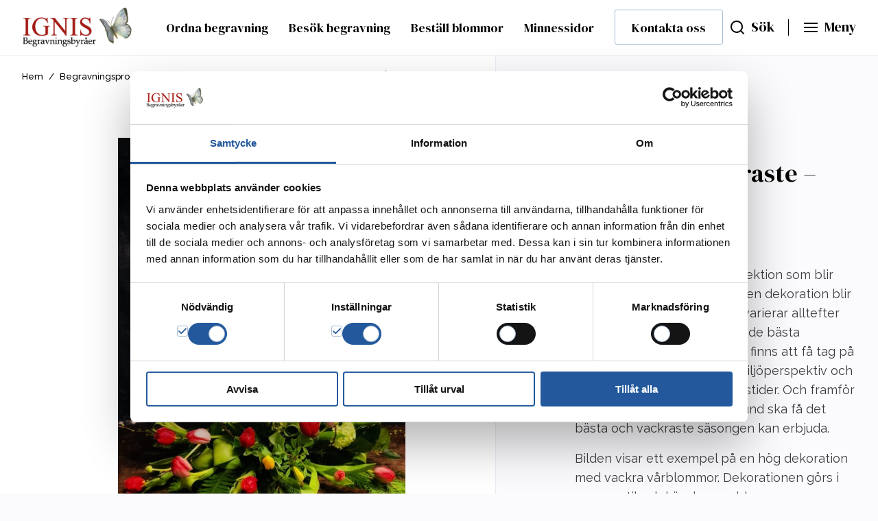

--- FILE ---
content_type: text/html; charset=UTF-8
request_url: https://www.ignis.se/produkt/arstidens-vackraste-var/
body_size: 20221
content:
<!DOCTYPE html>
<html lang="sv-SE" data-domain-prefix="ig_">
    <head>
        <meta charset="utf-8">
        <meta http-equiv="X-UA-Compatible" content="IE=edge">
        <meta name="viewport" content="width=device-width, initial-scale=1.0, shrink-to-fit=no">

        
<link rel="apple-touch-icon" sizes="180x180" href="https://www.ignis.se/wp-content/themes/bz-ignis-se/assets/images/favicon/apple-touch-icon.png">
<link rel="icon" type="image/png" sizes="32x32" href="https://www.ignis.se/wp-content/themes/bz-ignis-se/assets/images/favicon/favicon-32x32.png">
<link rel="icon" type="image/png" sizes="16x16" href="https://www.ignis.se/wp-content/themes/bz-ignis-se/assets/images/favicon/favicon-16x16.png">
<link rel="manifest" href="https://www.ignis.se/wp-content/themes/bz-ignis-se/assets/images/favicon/site.webmanifest">
<link rel="mask-icon" href="https://www.ignis.se/wp-content/themes/bz-ignis-se/assets/images/favicon/safari-pinned-tab.svg" color="#5bbad5">
<link rel="shortcut icon" href="https://www.ignis.se/wp-content/themes/bz-ignis-se/assets/images/favicon/favicon.ico">
<meta name="msapplication-TileColor" content="#da532c">
<meta name="msapplication-config" content="https://www.ignis.se/wp-content/themes/bz-ignis-se/assets/images/favicon/browserconfig.xml">
<meta name="theme-color" content="#ffffff">
        
<link rel="dns-prefetch" href="https://www.googletagmanager.com/" >

<!-- Google Tag Manager -->
<script>(function(w,d,s,l,i){w[l]=w[l]||[];w[l].push({'gtm.start':
new Date().getTime(),event:'gtm.js'});var f=d.getElementsByTagName(s)[0],
j=d.createElement(s),dl=l!='dataLayer'?'&l='+l:'';j.async=true;j.src=
'https://www.googletagmanager.com/gtm.js?id='+i+dl;f.parentNode.insertBefore(j,f);
})(window,document,'script','dataLayer','GTM-P537G3M');</script>
<!-- End Google Tag Manager -->


        <meta name='robots' content='index, follow, max-image-preview:large, max-snippet:-1, max-video-preview:-1' />
	<style>img:is([sizes="auto" i], [sizes^="auto," i]) { contain-intrinsic-size: 3000px 1500px }</style>
	
	<!-- This site is optimized with the Yoast SEO plugin v26.0 - https://yoast.com/wordpress/plugins/seo/ -->
	<title>Årstidens vackraste - vår &#8211; Ignis Begravningsbyråer</title>
	<meta name="description" content="Hög dekoration" />
	<link rel="canonical" href="https://www.ignis.se/produkt/arstidens-vackraste-var/" />
	<meta property="og:locale" content="sv_SE" />
	<meta property="og:type" content="article" />
	<meta property="og:title" content="Årstidens vackraste - vår &#8211; Ignis Begravningsbyråer" />
	<meta property="og:description" content="Hög dekoration" />
	<meta property="og:url" content="https://www.ignis.se/produkt/arstidens-vackraste-var/" />
	<meta property="og:site_name" content="Ignis Begravningsbyråer" />
	<meta property="article:publisher" content="https://www.facebook.com/IGNISBegravningsbyraer" />
	<meta property="article:modified_time" content="2026-01-20T10:26:33+00:00" />
	<meta property="og:image" content="https://www.ignis.se/wp-content/uploads/2020/11/501_arstidens_vackraste_var_hog_dek1-1.jpg" />
	<meta property="og:image:width" content="1024" />
	<meta property="og:image:height" content="1365" />
	<meta property="og:image:type" content="image/jpeg" />
	<meta name="twitter:card" content="summary_large_image" />
	<script type="application/ld+json" class="yoast-schema-graph">{"@context":"https://schema.org","@graph":[{"@type":"WebPage","@id":"https://www.ignis.se/produkt/arstidens-vackraste-var/","url":"https://www.ignis.se/produkt/arstidens-vackraste-var/","name":"Årstidens vackraste - vår &#8211; Ignis Begravningsbyråer","isPartOf":{"@id":"https://www.ignis.se/#website"},"primaryImageOfPage":{"@id":"https://www.ignis.se/produkt/arstidens-vackraste-var/#primaryimage"},"image":{"@id":"https://www.ignis.se/produkt/arstidens-vackraste-var/#primaryimage"},"thumbnailUrl":"https://www.ignis.se/wp-content/uploads/2020/11/501_arstidens_vackraste_var_hog_dek1-1.jpg","datePublished":"2020-11-25T11:37:12+00:00","dateModified":"2026-01-20T10:26:33+00:00","inLanguage":"sv-SE","potentialAction":[{"@type":"ReadAction","target":["https://www.ignis.se/produkt/arstidens-vackraste-var/"]}]},{"@type":"ImageObject","inLanguage":"sv-SE","@id":"https://www.ignis.se/produkt/arstidens-vackraste-var/#primaryimage","url":"https://www.ignis.se/wp-content/uploads/2020/11/501_arstidens_vackraste_var_hog_dek1-1.jpg","contentUrl":"https://www.ignis.se/wp-content/uploads/2020/11/501_arstidens_vackraste_var_hog_dek1-1.jpg","width":1024,"height":1365,"caption":"Årstidens vackraste, hög dekoration"},[],{"@type":"WebSite","@id":"https://www.ignis.se/#website","url":"https://www.ignis.se/","name":"Ignis Begravningsbyråer","description":"En riktig begravningsbyrå","publisher":{"@id":"https://www.ignis.se/#organization"},"potentialAction":[{"@type":"SearchAction","target":{"@type":"EntryPoint","urlTemplate":"https://www.ignis.se/?s={search_term_string}"},"query-input":{"@type":"PropertyValueSpecification","valueRequired":true,"valueName":"search_term_string"}}],"inLanguage":"sv-SE"},{"@type":"Organization","@id":"https://www.ignis.se/#organization","name":"IGNIS Begravningsbyråer","url":"https://www.ignis.se/","logo":{"@type":"ImageObject","inLanguage":"sv-SE","@id":"https://www.ignis.se/#/schema/logo/image/","url":"https://www.ignis.se/wp-content/uploads/2020/05/ignis_logo1.png","contentUrl":"https://www.ignis.se/wp-content/uploads/2020/05/ignis_logo1.png","width":272,"height":304,"caption":"IGNIS Begravningsbyråer"},"image":{"@id":"https://www.ignis.se/#/schema/logo/image/"},"sameAs":["https://www.facebook.com/IGNISBegravningsbyraer","https://www.instagram.com/ignisblommor/?hl=sv"]}]}</script>
	<!-- / Yoast SEO plugin. -->


<link rel="alternate" type="application/rss+xml" title="Ignis Begravningsbyråer &raquo; Webbflöde" href="https://www.ignis.se/feed/" />
<link rel="alternate" type="application/rss+xml" title="Ignis Begravningsbyråer &raquo; Kommentarsflöde" href="https://www.ignis.se/comments/feed/" />
<style id='classic-theme-styles-inline-css'>
/*! This file is auto-generated */
.wp-block-button__link{color:#fff;background-color:#32373c;border-radius:9999px;box-shadow:none;text-decoration:none;padding:calc(.667em + 2px) calc(1.333em + 2px);font-size:1.125em}.wp-block-file__button{background:#32373c;color:#fff;text-decoration:none}
</style>
<link rel='stylesheet' id='photoswipe-css' href='https://www.ignis.se/wp-content/plugins/woocommerce/assets/css/photoswipe/photoswipe.min.css?ver=10.2.1' media='all' />
<link rel='stylesheet' id='photoswipe-default-skin-css' href='https://www.ignis.se/wp-content/plugins/woocommerce/assets/css/photoswipe/default-skin/default-skin.min.css?ver=10.2.1' media='all' />
<style id='woocommerce-inline-inline-css'>
.woocommerce form .form-row .required { visibility: visible; }
</style>
<link rel='stylesheet' id='brands-styles-css' href='https://www.ignis.se/wp-content/plugins/woocommerce/assets/css/brands.css?ver=10.2.1' media='all' />
<link rel='stylesheet' id='ig_main-css-css' href='https://www.ignis.se/wp-content/themes/bz-ignis-se/assets/dist/main.css?ver=2.28.0' media='all' />
<script src="https://www.ignis.se/wp-includes/js/jquery/jquery.min.js?ver=3.7.1" id="jquery-core-js"></script>
<script src="https://www.ignis.se/wp-includes/js/jquery/jquery-migrate.min.js?ver=3.4.1" id="jquery-migrate-js"></script>
<script src="https://www.ignis.se/wp-content/plugins/woocommerce/assets/js/jquery-blockui/jquery.blockUI.min.js?ver=2.7.0-wc.10.2.1" id="jquery-blockui-js" defer data-wp-strategy="defer"></script>
<script id="wc-add-to-cart-js-extra">
var wc_add_to_cart_params = {"ajax_url":"\/wp-admin\/admin-ajax.php","wc_ajax_url":"\/?wc-ajax=%%endpoint%%","i18n_view_cart":"Visa varukorg","cart_url":"https:\/\/www.ignis.se\/varukorg\/","is_cart":"","cart_redirect_after_add":"no"};
</script>
<script src="https://www.ignis.se/wp-content/plugins/woocommerce/assets/js/frontend/add-to-cart.min.js?ver=10.2.1" id="wc-add-to-cart-js" defer data-wp-strategy="defer"></script>
<script src="https://www.ignis.se/wp-content/plugins/woocommerce/assets/js/flexslider/jquery.flexslider.min.js?ver=2.7.2-wc.10.2.1" id="flexslider-js" defer data-wp-strategy="defer"></script>
<script src="https://www.ignis.se/wp-content/plugins/woocommerce/assets/js/photoswipe/photoswipe.min.js?ver=4.1.1-wc.10.2.1" id="photoswipe-js" defer data-wp-strategy="defer"></script>
<script src="https://www.ignis.se/wp-content/plugins/woocommerce/assets/js/photoswipe/photoswipe-ui-default.min.js?ver=4.1.1-wc.10.2.1" id="photoswipe-ui-default-js" defer data-wp-strategy="defer"></script>
<script id="wc-single-product-js-extra">
var wc_single_product_params = {"i18n_required_rating_text":"Var god v\u00e4lj betyg","i18n_rating_options":["1 of 5 stars","2 of 5 stars","3 of 5 stars","4 of 5 stars","5 of 5 stars"],"i18n_product_gallery_trigger_text":"View full-screen image gallery","review_rating_required":"yes","flexslider":{"rtl":false,"animation":"slide","smoothHeight":true,"directionNav":false,"controlNav":"thumbnails","slideshow":false,"animationSpeed":500,"animationLoop":false,"allowOneSlide":false},"zoom_enabled":"","zoom_options":[],"photoswipe_enabled":"1","photoswipe_options":{"shareEl":false,"closeOnScroll":false,"history":false,"hideAnimationDuration":0,"showAnimationDuration":0},"flexslider_enabled":"1"};
</script>
<script src="https://www.ignis.se/wp-content/plugins/woocommerce/assets/js/frontend/single-product.min.js?ver=10.2.1" id="wc-single-product-js" defer data-wp-strategy="defer"></script>
<script src="https://www.ignis.se/wp-content/plugins/woocommerce/assets/js/js-cookie/js.cookie.min.js?ver=2.1.4-wc.10.2.1" id="js-cookie-js" defer data-wp-strategy="defer"></script>
<script id="woocommerce-js-extra">
var woocommerce_params = {"ajax_url":"\/wp-admin\/admin-ajax.php","wc_ajax_url":"\/?wc-ajax=%%endpoint%%","i18n_password_show":"Show password","i18n_password_hide":"Hide password"};
</script>
<script src="https://www.ignis.se/wp-content/plugins/woocommerce/assets/js/frontend/woocommerce.min.js?ver=10.2.1" id="woocommerce-js" defer data-wp-strategy="defer"></script>
<script id="bz-ign-ga4-id-js-after">
var bz_ign_ga4id = 'G-F81899WRM4';
</script>
<link rel="https://api.w.org/" href="https://www.ignis.se/wp-json/" /><link rel="alternate" title="JSON" type="application/json" href="https://www.ignis.se/wp-json/wp/v2/product/4185" /><link rel='shortlink' href='https://www.ignis.se/?p=4185' />
<link rel="alternate" title="oEmbed (JSON)" type="application/json+oembed" href="https://www.ignis.se/wp-json/oembed/1.0/embed?url=https%3A%2F%2Fwww.ignis.se%2Fprodukt%2Farstidens-vackraste-var%2F" />
<link rel="alternate" title="oEmbed (XML)" type="text/xml+oembed" href="https://www.ignis.se/wp-json/oembed/1.0/embed?url=https%3A%2F%2Fwww.ignis.se%2Fprodukt%2Farstidens-vackraste-var%2F&#038;format=xml" />
	<noscript><style>.woocommerce-product-gallery{ opacity: 1 !important; }</style></noscript>
	    </head>

    <body class="wp-singular product-template-default single single-product postid-4185 wp-theme-bz-ignis-se theme-bz-ignis-se woocommerce woocommerce-page woocommerce-no-js">
        
<!-- Google Tag Manager (noscript) -->
<noscript><iframe src="https://www.googletagmanager.com/ns.html?id=GTM-P537G3M" height="0" width="0" style="display:none;visibility:hidden"></iframe></noscript>
<!-- End Google Tag Manager (noscript) -->

        <a class="skip-to-content" href="#content-skip">Hoppa till innehåll</a>
        
        <header class="site-header">
            <div class="site-header__content">
                    <div class="logo">
                        <a href="https://www.ignis.se/" rel="home">
                            <img width="125" height="46" src="https://www.ignis.se/wp-content/themes/bz-ignis-se/assets/images/ignis_logo_new.png" alt="Ignis Begravningsbyråer" />
                        </a>
                    </div>
                    
<nav class="main-nav">
    <ul class="main-nav-menu clearfix"><li id="menu-item-218" class="menu-item menu-item-type-post_type menu-item-object-page menu-item-218"><a href="https://www.ignis.se/ordna-begravning/">Ordna begravning</a></li>
<li id="menu-item-217" class="menu-item menu-item-type-post_type menu-item-object-page menu-item-217"><a href="https://www.ignis.se/besok-begravning/">Besök begravning</a></li>
<li id="menu-item-5085" class="menu-item menu-item-type-post_type menu-item-object-page menu-item-5085"><a href="https://www.ignis.se/produkter/begravningsblommor/">Beställ blommor</a></li>
<li id="menu-item-8672" class="menu-item menu-item-type-post_type menu-item-object-page menu-item-8672"><a href="https://www.ignis.se/besok-begravning/om-att-ga-pa-begravning/sok-begravning-och-dodsannonser/">Minnessidor</a></li>
<li id="menu-item-369" class="kontakt menu-item menu-item-type-post_type menu-item-object-page menu-item-369"><a href="https://www.ignis.se/kontakta-oss/">Kontakta oss</a></li>
</ul></nav>
                                        <div class="search-module">
                        <button class="search-module__button" data-search-trigger aria-label="Sök" data-state="inactive" aria-expanded="false">
                            <span class="icon icon--search icon--left"></span>
                            <span class="search-module__label" aria-hidden="true">Sök</span>
                        </button>
                        <div class="search-module__container">
    <div class="search-module__content">
        <form class="search-module__form" id="search" method="get" action="https://www.ignis.se/" aria-label="Sök på siten">
            <label class="visually-hidden" for="s">Ange sökord</label>
            <input class="search-module__input small" type="text" value="" name="s" id="s" placeholder="Sök här..">
            <input class="search-module__submit btn btn--blue" type="submit" id="searchsubmit" value="Sök">
        </form>
    </div>
</div>
                    </div>
                    <span class="vertical-seperator vertical-seperator--second "></span>
                    <div class="menu-module">
                        <button class="hamburger menu-module__button" data-burger-trigger aria-label="Huvudmeny" aria-expanded="false">
                            <span class="icon icon--menu icon--left"></span>
                            <span class="menu-module__label" aria-hidden="true">Meny</span>
                        </button>
                    </div>
            </div>
            
<nav class="mega-menu" aria-label="Huvudmeny">
    <div class="mega-menu__content">
        <div class="mega-menu__left">
            <ul class="mega-menu-items"><li class="menu-item menu-item-type-post_type menu-item-object-page menu-item-has-children menu-item-301"><a href="https://www.ignis.se/ordna-begravning/">Ordna begravning</a><button class='menu-item__toggle-button' aria-expanded='false' aria-label='Undermeny för Ordna begravning'></button>
<ul class="sub-menu">
	<li class="menu-item menu-item-type-post_type menu-item-object-page menu-item-1601"><a href="https://www.ignis.se/ordna-begravning/boka-begravningsradgivning/">Boka rådgivning</a></li>
	<li class="menu-item menu-item-type-post_type menu-item-object-page menu-item-2148"><a href="https://www.ignis.se/ordna-begravning/vad-vi-erbjuder/">Vad vi erbjuder</a></li>
	<li class="menu-item menu-item-type-post_type menu-item-object-page menu-item-1129"><a href="https://www.ignis.se/ordna-begravning/vad-kostar-en-begravning/">Vad kostar en begravning?</a></li>
	<li class="menu-item menu-item-type-post_type menu-item-object-page menu-item-2149"><a href="https://www.ignis.se/ordna-begravning/om-att-ordna-begravning/">Om att ordna begravning</a></li>
</ul>
</li>
<li class="menu-item menu-item-type-post_type menu-item-object-page menu-item-has-children menu-item-305"><a href="https://www.ignis.se/besok-begravning/">Besök begravning</a><button class='menu-item__toggle-button' aria-expanded='false' aria-label='Undermeny för Besök begravning'></button>
<ul class="sub-menu">
	<li class="menu-item menu-item-type-post_type menu-item-object-page menu-item-1130"><a href="https://www.ignis.se/besok-begravning/anmalan-till-minnesstund/">Anmälan till minnesstund</a></li>
	<li class="menu-item menu-item-type-post_type menu-item-object-page menu-item-1132"><a href="https://www.ignis.se/besok-begravning/om-att-ga-pa-begravning/sok-begravning-och-dodsannonser/">Hitta dödsannonser och begravningar</a></li>
	<li class="menu-item menu-item-type-post_type menu-item-object-page menu-item-5055"><a href="https://www.ignis.se/produkter/begravningsblommor/">Beställ blommor</a></li>
</ul>
</li>
</ul>        </div>
        <div class="mega-menu__right">
            <ul class="mega-menu-items"><li class="menu-item menu-item-type-post_type menu-item-object-page menu-item-has-children menu-item-2001"><a href="https://www.ignis.se/produkter/">Begravningsprodukter</a><button class='menu-item__toggle-button' aria-expanded='false' aria-label='Undermeny för Begravningsprodukter'></button>
<ul class="sub-menu">
	<li class="menu-item menu-item-type-custom menu-item-object-custom menu-item-8426"><a href="https://www.ignis.se/produkt-kategori/kistor/">Kistor för begravning</a></li>
	<li class="menu-item menu-item-type-custom menu-item-object-custom menu-item-8424"><a href="https://www.ignis.se/produkter/urnor/">Urnor för begravning</a></li>
	<li class="menu-item menu-item-type-post_type menu-item-object-page menu-item-2100"><a href="https://www.ignis.se/produkter/begravningsblommor/">Blommor till begravningen</a></li>
</ul>
</li>
<li class="menu-item menu-item-type-post_type menu-item-object-page menu-item-has-children menu-item-3099"><a href="https://www.ignis.se/begravningstjanster/">Begravningstjänster</a><button class='menu-item__toggle-button' aria-expanded='false' aria-label='Undermeny för Begravningstjänster'></button>
<ul class="sub-menu">
	<li class="menu-item menu-item-type-post_type menu-item-object-page menu-item-3098"><a href="https://www.ignis.se/begravningstjanster/transportavdelningen/">Transporttjänster</a></li>
	<li class="menu-item menu-item-type-post_type menu-item-object-page menu-item-3100"><a href="https://www.ignis.se/utlandstransporter/">Utlandstransporter</a></li>
	<li class="menu-item menu-item-type-post_type menu-item-object-page menu-item-3101"><a href="https://www.ignis.se/ordna-begravning/om-att-ordna-begravning/borgerlig-begravning/">Borgerlig begravning</a></li>
	<li class="menu-item menu-item-type-post_type menu-item-object-page menu-item-3102"><a href="https://www.ignis.se/begravningstjanster/enkla-arkivet-livsarkivet/">Enkla arkivet och Livsarkivet</a></li>
</ul>
</li>
</ul>            <ul class="mega-menu-items"><li class="menu-item menu-item-type-post_type menu-item-object-page menu-item-has-children menu-item-2068"><a href="https://www.ignis.se/begravnings-juridik/">Juridiska tjänster</a><button class='menu-item__toggle-button' aria-expanded='false' aria-label='Undermeny för Juridiska tjänster'></button>
<ul class="sub-menu">
	<li class="menu-item menu-item-type-post_type menu-item-object-page menu-item-2069"><a href="https://www.ignis.se/begravnings-juridik/boka-tid-juridisk-radgivning/">Boka tid för juridisk rådgivning</a></li>
	<li class="menu-item menu-item-type-post_type menu-item-object-page menu-item-2070"><a href="https://www.ignis.se/begravnings-juridik/bouppteckning/">Bouppteckning</a></li>
	<li class="menu-item menu-item-type-post_type menu-item-object-page menu-item-3450"><a href="https://www.ignis.se/begravnings-juridik/arvskifte/">Arvskifte</a></li>
	<li class="menu-item menu-item-type-post_type menu-item-object-page menu-item-3453"><a href="https://www.ignis.se/begravnings-juridik/livstidsjuridik/">Livstidsjuridik</a></li>
</ul>
</li>
<li class="menu-item menu-item-type-post_type menu-item-object-page menu-item-has-children menu-item-3096"><a href="https://www.ignis.se/forsakringar/">Försäkringar</a><button class='menu-item__toggle-button' aria-expanded='false' aria-label='Undermeny för Försäkringar'></button>
<ul class="sub-menu">
	<li class="menu-item menu-item-type-post_type menu-item-object-page menu-item-3097"><a href="https://www.ignis.se/?page_id=1330">Om våra försäkringar</a></li>
</ul>
</li>
</ul>            <ul class="mega-menu-items"><li class="menu-item menu-item-type-post_type menu-item-object-page menu-item-has-children menu-item-1170"><a href="https://www.ignis.se/om-oss/">Om oss</a><button class='menu-item__toggle-button' aria-expanded='false' aria-label='Undermeny för Om oss'></button>
<ul class="sub-menu">
	<li class="menu-item menu-item-type-post_type menu-item-object-page menu-item-1171"><a href="https://www.ignis.se/om-oss/medarbetare/">Medarbetare</a></li>
	<li class="menu-item menu-item-type-post_type menu-item-object-page menu-item-1172"><a href="https://www.ignis.se/om-oss/arbeta-hos-oss/">Arbeta hos oss</a></li>
	<li class="menu-item menu-item-type-post_type menu-item-object-page menu-item-1173"><a href="https://www.ignis.se/om-oss/podcast-vila-i-frid/">Podcast – Vila i frid</a></li>
</ul>
</li>
<li class="menu-item menu-item-type-post_type menu-item-object-page menu-item-has-children menu-item-365"><a href="https://www.ignis.se/kontakta-oss/">Kontakta oss</a><button class='menu-item__toggle-button' aria-expanded='false' aria-label='Undermeny för Kontakta oss'></button>
<ul class="sub-menu">
	<li class="menu-item menu-item-type-post_type menu-item-object-page menu-item-460"><a href="https://www.ignis.se/kontakta-oss/hitta-vara-kontor/">Hitta våra kontor</a></li>
</ul>
</li>
<li class="menu-item menu-item-type-post_type menu-item-object-page menu-item-6529"><a href="https://www.ignis.se/bestall-barbilstransport/">Beställ bårbilstransport</a></li>
</ul>        </div>
    </div>
</nav>
        </header>
        
<nav class="breadcrumbs breadcrumbs--alternative" aria-label="Brödsmulor">
    <a href="https://www.ignis.se/" rel="home">Hem</a>

                        <span class="divider" aria-hidden="true">/</span>
            <a href="https://www.ignis.se/produkter/">Begravningsprodukter</a>
                                <span class="divider" aria-hidden="true">/</span>
            <a href="https://www.ignis.se/produkter/begravningsblommor/">Blommor till begravningen</a>
                                <span class="divider" aria-hidden="true">/</span>
            <a href="https://www.ignis.se/produkt-kategori/dekorationer/">Dekorationer</a>
                                <span class="divider" aria-hidden="true">/</span>
            <span class="current">Årstidens vackraste - vår</span>
            </nav>
        <div id="content-skip" tabindex="-1"></div>

	<div class='webshop'>
					
			<div class="woocommerce-notices-wrapper"></div><div id="product-4185" class="product type-product post-4185 status-publish first instock product_cat-dekorationer product_tag-arstidens-vackraste product_tag-hog-dekoration product_tag-var product_tag-varblommor has-post-thumbnail sold-individually taxable shipping-taxable purchasable product-type-composite">

	<div class="woocommerce-product-gallery woocommerce-product-gallery--with-images woocommerce-product-gallery--columns-4 images" data-columns="4" style="opacity: 0; transition: opacity .25s ease-in-out;">
	<div class="woocommerce-product-gallery__wrapper">
		<div data-thumb="https://www.ignis.se/wp-content/uploads/2020/11/501_arstidens_vackraste_var_hog_dek1-1-225x300.jpg" data-thumb-alt="Årstidens vackraste, hög dekoration" data-thumb-srcset="https://www.ignis.se/wp-content/uploads/2020/11/501_arstidens_vackraste_var_hog_dek1-1-225x300.jpg 225w, https://www.ignis.se/wp-content/uploads/2020/11/501_arstidens_vackraste_var_hog_dek1-1-768x1024.jpg 768w, https://www.ignis.se/wp-content/uploads/2020/11/501_arstidens_vackraste_var_hog_dek1-1-600x800.jpg 600w, https://www.ignis.se/wp-content/uploads/2020/11/501_arstidens_vackraste_var_hog_dek1-1.jpg 1024w"  data-thumb-sizes="(max-width: 225px) 100vw, 225px" class="woocommerce-product-gallery__image"><a href="https://www.ignis.se/wp-content/uploads/2020/11/501_arstidens_vackraste_var_hog_dek1-1-768x1024.jpg"><img width="600" height="800" src="https://www.ignis.se/wp-content/uploads/2020/11/501_arstidens_vackraste_var_hog_dek1-1-600x800.jpg" class="wp-post-image" alt="Årstidens vackraste, hög dekoration" data-caption="Årstidens vackraste, hög dekoration" data-src="https://www.ignis.se/wp-content/uploads/2020/11/501_arstidens_vackraste_var_hog_dek1-1-768x1024.jpg" data-large_image="https://www.ignis.se/wp-content/uploads/2020/11/501_arstidens_vackraste_var_hog_dek1-1-768x1024.jpg" data-large_image_width="768" data-large_image_height="1024" decoding="async" fetchpriority="high" srcset="https://www.ignis.se/wp-content/uploads/2020/11/501_arstidens_vackraste_var_hog_dek1-1-600x800.jpg 600w, https://www.ignis.se/wp-content/uploads/2020/11/501_arstidens_vackraste_var_hog_dek1-1-225x300.jpg 225w, https://www.ignis.se/wp-content/uploads/2020/11/501_arstidens_vackraste_var_hog_dek1-1-768x1024.jpg 768w, https://www.ignis.se/wp-content/uploads/2020/11/501_arstidens_vackraste_var_hog_dek1-1.jpg 1024w" sizes="(max-width: 600px) 100vw, 600px" /></a></div>	</div>
</div>

	<div class="summary entry-summary">
		<h1 class="product_title entry-title">Årstidens vackraste &#8211; vår</h1>
<p class="ignis-single-sku">
    <span class="ignis-single-sku__description">Artikelnr:</span>
    <span class="ignis-single-sku__sku">501</span>
</p>
<div class='ignis-single-product-content'><p>Årstidens vackraste &#8211; en kollektion som blir helt unik för varje tillfälle. Ingen dekoration blir den andra lik. Färg och form varierar alltefter årstidens skiftningar. Vi väljer de bästa blommorna och grönska som finns att få tag på just denna dag. Både ur ett miljöperspektiv och för att värna om våra olika årstider. Och framför allt för att vi vill att du som kund ska få det bästa och vackraste säsongen kan erbjuda.</p>
<p>Bilden visar ett exempel på en hög dekoration med vackra vårblommor. Dekorationen görs i samma stil och känsla men blommorna kommer att variera.</p>
</div>
<form method="post" enctype="multipart/form-data" class="cart cart_group composite_form cp-no-js single standard">
																											
<div class="ignis-component-selection">
    <h2 class="h4 ignis-component-selection__heading">Tillval</h2>
    <div class="ignis-component-selection__items">
                    <div class="ignis-component-selection__items__item-wrapper">

                <button
                    type="button" 
                    class="ignis-component-selection__items__item-wrapper__item 
                    ignis-component-selection__items__item-wrapper__item--ribbon 
                     " 
                    data-ign-component-id="1606304474"
                    aria-label="Band"
                    aria-expanded="false"
                >
                    <span>Band</span>
                    <span>350:-</span>
                </button>

                <button class="ignis-component-selection__items__item-wrapper__info"
                    type="button"
                    aria-label="Information om Band" 
                    data-ignis-info-icon-component-id="1606304474" 
                >
                    Vad är Band?
                </button>

            </div>
                    <div class="ignis-component-selection__items__item-wrapper">

                <button
                    type="button" 
                    class="ignis-component-selection__items__item-wrapper__item 
                    ignis-component-selection__items__item-wrapper__item--card 
                     " 
                    data-ign-component-id="1606304475"
                    aria-label="Kort"
                    aria-expanded="false"
                >
                    <span>Kort</span>
                    <span>20:-</span>
                </button>

                <button class="ignis-component-selection__items__item-wrapper__info"
                    type="button"
                    aria-label="Information om Kort" 
                    data-ignis-info-icon-component-id="1606304475" 
                >
                    Vad är Kort?
                </button>

            </div>
        
    </div>
</div>


<div class="ignis-modal ignis-component-info-modal" data-ignis-component-info-modal="1606304474">
    <div class="ignis-modal__content">
        <button 
            type="button" 
            class="ignis-modal__content__close" 
            data-ignis-component-info-modal-close
            aria-label="Stäng information"
        ></button>
        
<div class="ignis-block">
    <div class="section-title ">
        <h2 class="section-title__heading">Handtextade band</h2>
        <p class="section-title__text larger-text">Vi handtextar din hälsning med guld- eller silvertext på fina moaréband i en färg som går i harmoni med blommorna. Du kan också ange önskad färg i rutan så väljer vi en passande nyans.</p>
    </div>
</div>

                     <img src="https://www.ignis.se/wp-content/uploads/2020/07/img_0901-225x300.jpg" alt="Kvinna textar Du finns i våra minnen på ett band">
        
    </div>
</div>
<div class="ignis-modal ignis-component-info-modal" data-ignis-component-info-modal="1606304475">
    <div class="ignis-modal__content">
        <button 
            type="button" 
            class="ignis-modal__content__close" 
            data-ignis-component-info-modal-close
            aria-label="Stäng information"
        ></button>
        
<div class="ignis-block">
    <div class="section-title ">
        <h2 class="section-title__heading">Kort</h2>
        <p class="section-title__text larger-text">Vi trycker din hälsning med vacker stil på ett enkelt kort.</p>
    </div>
</div>

         
    </div>
</div><div id="component_1606304474" class="composite_component component single options-style-dropdowns hide-incompatible-products hide-incompatible-variations active first ignis-composite-product" data-nav_title="Band" data-item_id="1606304474" style="display:none;">

	<div class="component_title_wrapper">
	<h2 class="step_title_wrapper component_title ">
	<span class="aria_title" aria-label="Band" tabindex="-1">Band</span>
	<span class="component_title_text step_title_text">Band</span>
																		</h2>
	</div>

	<div id="component_1606304474_inner" class="component_inner" >
		<div class="component_description_wrapper">
				</div>
		<div class="component_selections">
		<p class="component_section_title">
	<label class="select_label" for="component_options_1606304474">
		Available options:	</label>
</p><div class="component_options" data-options_data="[{&quot;component_id&quot;:&quot;1606304474&quot;,&quot;option_id&quot;:&quot;4045&quot;,&quot;option_title&quot;:&quot;Band&quot;,&quot;option_price_html&quot;:&quot;350&amp;#107;&amp;#114;  &quot;,&quot;option_thumbnail_html&quot;:&quot;&lt;img src=\&quot;https:\/\/www.ignis.se\/wp-content\/uploads\/woocommerce-placeholder-300x300.png\&quot; alt=\&quot;Platsh\u00e5llare\&quot; \/&gt;&quot;,&quot;option_product_data&quot;:&quot;&quot;,&quot;option_price_data&quot;:{&quot;price&quot;:350,&quot;regular_price&quot;:350,&quot;max_price&quot;:350,&quot;max_regular_price&quot;:350,&quot;min_qty&quot;:1,&quot;max_qty&quot;:1,&quot;discount&quot;:&quot;&quot;},&quot;has_addons&quot;:false,&quot;has_required_addons&quot;:false,&quot;has_restricted_addons&quot;:false,&quot;is_configurable&quot;:true,&quot;is_nyp&quot;:false,&quot;is_in_view&quot;:true,&quot;is_selected&quot;:false}]">
	<div class="component_options_inner cp_clearfix">
	<div class="component_options_select_wrapper" >
	<select id="component_options_1606304474" class="component_options_select" name="wccp_component_selection[1606304474]"></select>
</div>
	</div>
</div>
	<div class="component_content" id="component_content_1606304474" data-product_id="1606304474">
		<div class="component_summary cp_clearfix">
					<div class="product content summary_content "></div>
		</div>
	</div>
			</div>
	</div>
</div>
<div id="component_1606304475" class="composite_component component single options-style-dropdowns hide-incompatible-products hide-incompatible-variations last ignis-composite-product" data-nav_title="Kort" data-item_id="1606304475" style="display:none;">

	<div class="component_title_wrapper">
	<h2 class="step_title_wrapper component_title ">
	<span class="aria_title" aria-label="Kort" tabindex="-1">Kort</span>
	<span class="component_title_text step_title_text">Kort</span>
																		</h2>
	</div>

	<div id="component_1606304475_inner" class="component_inner" >
		<div class="component_description_wrapper">
				</div>
		<div class="component_selections">
		<p class="component_section_title">
	<label class="select_label" for="component_options_1606304475">
		Available options:	</label>
</p><div class="component_options" data-options_data="[{&quot;component_id&quot;:&quot;1606304475&quot;,&quot;option_id&quot;:&quot;4056&quot;,&quot;option_title&quot;:&quot;Kort&quot;,&quot;option_price_html&quot;:&quot;20&amp;#107;&amp;#114;  &quot;,&quot;option_thumbnail_html&quot;:&quot;&lt;img src=\&quot;https:\/\/www.ignis.se\/wp-content\/uploads\/woocommerce-placeholder-300x300.png\&quot; alt=\&quot;Platsh\u00e5llare\&quot; \/&gt;&quot;,&quot;option_product_data&quot;:{&quot;price&quot;:&quot;20&quot;,&quot;regular_price&quot;:&quot;20&quot;,&quot;product_type&quot;:&quot;simple&quot;,&quot;variation_id&quot;:&quot;&quot;,&quot;variations_data&quot;:false,&quot;tax_ratios&quot;:{&quot;incl&quot;:1,&quot;excl&quot;:0.8},&quot;image_data&quot;:{&quot;image_src&quot;:&quot;&quot;,&quot;image_srcset&quot;:&quot;&quot;,&quot;image_sizes&quot;:&quot;&quot;,&quot;image_title&quot;:&quot;Kort&quot;},&quot;stock_status&quot;:&quot;in-stock&quot;,&quot;availability_for_summary&quot;:&quot;&quot;,&quot;product_html&quot;:&quot;\t&lt;div class=\&quot;composited_product_title_wrapper\&quot; data-show_title=\&quot;yes\&quot;&gt;&lt;\/div&gt;\n\t&lt;h4 class=&#039;ignis-component-title&#039;&gt;Kort&lt;\/h4&gt;&lt;div class=\&quot;composited_product_details_wrapper\&quot;&gt;&lt;div&gt;&lt;p class=\&quot;form-row ignis-card-text  validate-required\&quot; id=\&quot;ignis_cf_cardtext_field\&quot; data-priority=\&quot;\&quot;&gt;&lt;label for=\&quot;ignis_cf_cardtext\&quot; class=\&quot;required_field\&quot;&gt;Ange text f\u00f6r kort (max 2000 tecken)&amp;nbsp;&lt;span class=\&quot;required\&quot; aria-hidden=\&quot;true\&quot;&gt;*&lt;\/span&gt;&lt;\/label&gt;&lt;span class=\&quot;woocommerce-input-wrapper\&quot;&gt;&lt;textarea name=\&quot;ignis_cf_cardtext\&quot; class=\&quot;input-text \&quot; id=\&quot;ignis_cf_cardtext\&quot; placeholder=\&quot;\&quot;  rows=\&quot;2\&quot; cols=\&quot;5\&quot;aria-required=\&quot;true\&quot; maxlength=\&quot;2000\&quot;&gt;&lt;\/textarea&gt;&lt;\/span&gt;&lt;\/p&gt;&lt;\/div&gt;&lt;div class=\&quot;composited_product_images images\&quot;&gt;\n\t\t\t\t\t\t&lt;figure class=\&quot;composited_product_image woocommerce-product-gallery__image--placeholder\&quot;&gt;&lt;a href=\&quot;https:\/\/www.ignis.se\/wp-content\/uploads\/woocommerce-placeholder-300x300.png\&quot; class=\&quot;placeholder_image zoom\&quot; data-rel=\&quot;photoSwipe\&quot;&gt;&lt;img class=\&quot;wp-post-image\&quot; src=\&quot;https:\/\/www.ignis.se\/wp-content\/uploads\/woocommerce-placeholder-300x300.png\&quot; alt=\&quot;Product placeholder image\&quot;\/&gt;&lt;\/a&gt;&lt;\/figure&gt;\t&lt;\/div&gt;\n&lt;div class=\&quot;details component_data\&quot;&gt;\n\t&lt;div class=\&quot;component_wrap\&quot;&gt;\n\t&lt;span class=\&quot;price\&quot;&gt;&lt;\/span&gt;\n\t\t&lt;div class=\&quot;quantity_button\&quot;&gt;\n\t\t&lt;div class=\&quot;quantity quantity_hidden\&quot;&gt;\n\t\t&lt;label class=\&quot;screen-reader-text\&quot; for=\&quot;quantity_697cbb177ef78\&quot;&gt;Kort m\u00e4ngd&lt;\/label&gt;\n\t&lt;input\n\t\ttype=\&quot;hidden\&quot;\n\t\t\t\tid=\&quot;quantity_697cbb177ef78\&quot;\n\t\tclass=\&quot;input-text qty text\&quot;\n\t\tname=\&quot;wccp_component_quantity[1606304475]\&quot;\n\t\tvalue=\&quot;1\&quot;\n\t\taria-label=\&quot;Product quantity\&quot;\n\t\t\t\tmin=\&quot;1\&quot;\n\t\t\t\t\tmax=\&quot;1\&quot;\n\t\t\t\t\t\t\tstep=\&quot;1\&quot;\n\t\t\tplaceholder=\&quot;\&quot;\n\t\t\tinputmode=\&quot;numeric\&quot;\n\t\t\tautocomplete=\&quot;off\&quot;\n\t\t\t\/&gt;\n\t&lt;\/div&gt;\n\t\t&lt;\/div&gt;\n\t&lt;\/div&gt;\n&lt;\/div&gt;\n\n&lt;\/div&gt;&quot;},&quot;option_price_data&quot;:{&quot;price&quot;:20,&quot;regular_price&quot;:20,&quot;max_price&quot;:20,&quot;max_regular_price&quot;:20,&quot;min_qty&quot;:1,&quot;max_qty&quot;:1,&quot;discount&quot;:&quot;&quot;},&quot;has_addons&quot;:false,&quot;has_required_addons&quot;:false,&quot;has_restricted_addons&quot;:false,&quot;is_configurable&quot;:false,&quot;is_nyp&quot;:false,&quot;is_in_view&quot;:true,&quot;is_selected&quot;:false}]">
	<div class="component_options_inner cp_clearfix">
	<div class="component_options_select_wrapper" >
	<select id="component_options_1606304475" class="component_options_select" name="wccp_component_selection[1606304475]"></select>
</div>
	</div>
</div>
	<div class="component_content" id="component_content_1606304475" data-product_id="1606304475">
		<div class="component_summary cp_clearfix">
					<div class="product content summary_content "></div>
		</div>
	</div>
			</div>
	</div>
</div>
<div id="composite_data_4185" class="cart composite_data " data-item_id="review" data-composite_settings="{&quot;sequential_componentized_progress&quot;:&quot;no&quot;,&quot;button_behaviour&quot;:&quot;new&quot;,&quot;layout&quot;:&quot;single&quot;,&quot;layout_variation&quot;:&quot;standard&quot;,&quot;update_browser_history&quot;:&quot;no&quot;,&quot;show_placeholder_option&quot;:{&quot;1606304474&quot;:&quot;yes&quot;,&quot;1606304475&quot;:&quot;yes&quot;},&quot;slugs&quot;:{&quot;1606304474&quot;:&quot;band&quot;,&quot;1606304475&quot;:&quot;kort&quot;,&quot;review&quot;:&quot;review&quot;},&quot;image_data&quot;:{&quot;1606304474&quot;:{&quot;image_src&quot;:&quot;&quot;,&quot;image_srcset&quot;:&quot;&quot;,&quot;image_sizes&quot;:&quot;&quot;,&quot;image_title&quot;:&quot;Band&quot;},&quot;1606304475&quot;:{&quot;image_src&quot;:&quot;&quot;,&quot;image_srcset&quot;:&quot;&quot;,&quot;image_sizes&quot;:&quot;&quot;,&quot;image_title&quot;:&quot;Kort&quot;}},&quot;pagination_data&quot;:{&quot;1606304474&quot;:{&quot;results_per_page&quot;:3,&quot;max_results&quot;:1,&quot;append_results&quot;:&quot;yes&quot;,&quot;relocation_mode&quot;:&quot;forced&quot;,&quot;pagination_range&quot;:&quot;&quot;,&quot;pagination_range_end&quot;:&quot;&quot;},&quot;1606304475&quot;:{&quot;results_per_page&quot;:3,&quot;max_results&quot;:1,&quot;append_results&quot;:&quot;yes&quot;,&quot;relocation_mode&quot;:&quot;forced&quot;,&quot;pagination_range&quot;:&quot;&quot;,&quot;pagination_range_end&quot;:&quot;&quot;}},&quot;selected_product_price_visibility_data&quot;:{&quot;1606304474&quot;:&quot;yes&quot;,&quot;1606304475&quot;:&quot;yes&quot;},&quot;subtotal_visibility_data&quot;:{&quot;1606304474&quot;:&quot;yes&quot;,&quot;1606304475&quot;:&quot;yes&quot;},&quot;price_display_data&quot;:{&quot;1606304474&quot;:{&quot;format&quot;:&quot;absolute&quot;},&quot;1606304475&quot;:{&quot;format&quot;:&quot;absolute&quot;}},&quot;optional_data&quot;:{&quot;1606304474&quot;:&quot;yes&quot;,&quot;1606304475&quot;:&quot;yes&quot;},&quot;hide_total_on_validation_fail&quot;:&quot;no&quot;,&quot;summary_carousel_autoscroll&quot;:&quot;yes&quot;,&quot;summary_carousel_scroll_coeff&quot;:0.5,&quot;component_qty_restore&quot;:&quot;yes&quot;}" data-nav_title="Review and Purchase" data-scenario_data="{&quot;scenarios&quot;:[&quot;0&quot;],&quot;scenario_settings&quot;:{&quot;scenario_actions&quot;:{},&quot;masked_components&quot;:{},&quot;any_components&quot;:{},&quot;conditional_components&quot;:{}},&quot;action_settings&quot;:{&quot;conditional_components&quot;:{&quot;is_managed&quot;:&quot;yes&quot;,&quot;calculation&quot;:[&quot;strict&quot;]},&quot;conditional_options&quot;:{&quot;is_managed&quot;:&quot;no&quot;,&quot;calculation&quot;:[&quot;strict&quot;]},&quot;compat_group&quot;:{&quot;is_managed&quot;:&quot;no&quot;,&quot;calculation&quot;:[&quot;preemptive&quot;,&quot;masked&quot;,&quot;skip_invalid&quot;]}},&quot;scenario_data&quot;:{&quot;1606304474&quot;:{&quot;0&quot;:[&quot;0&quot;],&quot;4097&quot;:[&quot;0&quot;],&quot;4098&quot;:[&quot;0&quot;],&quot;4099&quot;:[&quot;0&quot;],&quot;4100&quot;:[&quot;0&quot;],&quot;4101&quot;:[&quot;0&quot;],&quot;4102&quot;:[&quot;0&quot;],&quot;4103&quot;:[&quot;0&quot;],&quot;4104&quot;:[&quot;0&quot;],&quot;4105&quot;:[&quot;0&quot;],&quot;5492&quot;:[&quot;0&quot;],&quot;4045&quot;:[&quot;0&quot;],&quot;4045_empty&quot;:[&quot;0&quot;]},&quot;1606304475&quot;:{&quot;0&quot;:[&quot;0&quot;],&quot;4056&quot;:[&quot;0&quot;]}},&quot;conditional_options_data&quot;:{&quot;1606304474&quot;:{&quot;0&quot;:[],&quot;4097&quot;:[],&quot;4098&quot;:[],&quot;4099&quot;:[],&quot;4100&quot;:[],&quot;4101&quot;:[],&quot;4102&quot;:[],&quot;4103&quot;:[],&quot;4104&quot;:[],&quot;4105&quot;:[],&quot;5492&quot;:[],&quot;4045&quot;:[]},&quot;1606304475&quot;:{&quot;0&quot;:[],&quot;4056&quot;:[]}}}" data-price_data="{&quot;is_purchasable&quot;:&quot;yes&quot;,&quot;has_price_range&quot;:&quot;no&quot;,&quot;show_free_string&quot;:&quot;no&quot;,&quot;is_priced_individually&quot;:{&quot;1606304474&quot;:&quot;yes&quot;,&quot;1606304475&quot;:&quot;yes&quot;},&quot;prices&quot;:{},&quot;regular_prices&quot;:{},&quot;price_tax_ratios&quot;:{},&quot;addons_regular_prices&quot;:{},&quot;addons_prices&quot;:{},&quot;quantities&quot;:{},&quot;base_price&quot;:2200,&quot;base_regular_price&quot;:2200,&quot;base_price_tax_ratios&quot;:{&quot;incl&quot;:1,&quot;excl&quot;:0.8}}" data-container_id="4185" style="display:none;">
									<p class="price"></p>
	<div class="composite_wrap" style="">
		<div class="composite_price"></div>
				<div class="composite_message" style="display:none;">
			
	<div class="woocommerce-info" role="status">
		<ul class="msg"></ul>	</div>
		</div>
		<div class="composite_availability">
				</div>
		<div class="composite_button">
		<input class="qty" type="hidden" name="quantity" value="1" />
	<button type="submit" name="add-to-cart" value="4185" class="single_add_to_cart_button composite_add_to_cart_button wp-element-button button alt">Lägg i varukorg</button>
			<input type="hidden" name="add-to-cart" value="4185" />
		</div>
	</div>
	
<div class="ignis-product-disclaimer">
    <h4 class="ignis-product-disclaimer__title">Blommor är vackra!</h4>
    <p class="ignis-product-disclaimer__text">Men ibland finns inte alla blommor som syns på bilden att tillgå. Vi utgår alltid från färg, form och känsla i bilden du valt. Ibland behöver vi byta ut någon sort mot annan likvärdig. Blomman kanske inte är säsong eller inte tillräckligt fin för dagen. Detta gör vi för att din beställning ska bli så välarbetad och vacker som möjligt.</p>
</div>
	</div>	<div class="composite_status">
		<div class="wrapper"></div>
	</div>
		<p class="cp-no-js-msg">
		<span id="cp-no-js-msg">
			<script type="text/javascript">
				var el = document.getElementById( 'cp-no-js-msg' );
				el.innerHTML = "Loading...";
			</script>
		</span>
		<noscript>
			JavaScript must be supported by your browser and needs to be enabled in order to view this page.		</noscript>
	</p>
	</form>

	</div>

	
	<div class="woocommerce-tabs wc-tabs-wrapper">
		<ul class="tabs wc-tabs" role="tablist">
							<li role="presentation" class="description_tab" id="tab-title-description">
					<a href="#tab-description" role="tab" aria-controls="tab-description">
						Beskrivning					</a>
				</li>
					</ul>
					<div class="woocommerce-Tabs-panel woocommerce-Tabs-panel--description panel entry-content wc-tab" id="tab-description" role="tabpanel" aria-labelledby="tab-title-description">
				
	<h2>Beskrivning</h2>

<p>Årstidens vackraste &#8211; en kollektion som blir helt unik för varje tillfälle. Ingen dekoration blir den andra lik. Färg och form varierar alltefter årstidens skiftningar. Vi väljer de bästa blommorna och grönska som finns att få tag på just denna dag. Både ur ett miljöperspektiv och för att värna om våra olika årstider. Och framför allt för att vi vill att du som kund ska få det bästa och vackraste säsongen kan erbjuda.</p>
<p>Bilden visar ett exempel på en hög dekoration med vackra vårblommor. Dekorationen görs i samma stil och känsla men blommorna kommer att variera.</p>
			</div>
		
			</div>


	<section class="related products">

					<h2>Liknande produkter</h2>
				<ul class="products columns-4">

			
					<li class="product type-product post-4197 status-publish first instock product_cat-dekorationer product_tag-finland product_tag-himmelskt-bla product_tag-hog-dekoration product_tag-riddarsporre has-post-thumbnail sold-individually taxable shipping-taxable purchasable product-type-composite">
	<a href="https://www.ignis.se/produkt/himmelskt-bla/" class="woocommerce-LoopProduct-link woocommerce-loop-product__link"><div class='ign-archive-image'><img src='https://www.ignis.se/wp-content/uploads/2020/11/512_himmelskt_bla_hog_dek-768x1024.jpg' alt='Hög dekoration mot stenvägg med blå och vita blommor' srcset='https://www.ignis.se/wp-content/uploads/2020/11/512_himmelskt_bla_hog_dek-768x1024.jpg 768w, https://www.ignis.se/wp-content/uploads/2020/11/512_himmelskt_bla_hog_dek-scaled-600x800.jpg 600w, https://www.ignis.se/wp-content/uploads/2020/11/512_himmelskt_bla_hog_dek-225x300.jpg 225w, https://www.ignis.se/wp-content/uploads/2020/11/512_himmelskt_bla_hog_dek-1152x1536.jpg 1152w, https://www.ignis.se/wp-content/uploads/2020/11/512_himmelskt_bla_hog_dek-1536x2048.jpg 1536w, https://www.ignis.se/wp-content/uploads/2020/11/512_himmelskt_bla_hog_dek-scaled.jpg 1920w' sizes='(max-width: 1024px) 50vw, (max-width: 766px) 100vw, (max-width: 400px) 340px, 370px' loading='lazy' width='313' height='392' /></div><h2 class="woocommerce-loop-product__title">Himmelskt blå</h2><p class='ign-archive-excerpt'>Hög dekoration</p>
</a></li>

			
					<li class="product type-product post-4189 status-publish instock product_cat-dekorationer product_tag-arstidens-vackraste product_tag-dekoration product_tag-host product_tag-hostblommor has-post-thumbnail sold-individually taxable shipping-taxable purchasable product-type-composite">
	<a href="https://www.ignis.se/produkt/arstidens-vackraste-host-2/" class="woocommerce-LoopProduct-link woocommerce-loop-product__link"><div class='ign-archive-image'><img src='https://www.ignis.se/wp-content/uploads/2020/11/503_arstidens_vackraste_host_hog_dek.jpg' alt='Rosa blommor som dekoration' srcset='https://www.ignis.se/wp-content/uploads/2020/11/503_arstidens_vackraste_host_hog_dek.jpg 768w, https://www.ignis.se/wp-content/uploads/2020/11/503_arstidens_vackraste_host_hog_dek-600x800.jpg 600w, https://www.ignis.se/wp-content/uploads/2020/11/503_arstidens_vackraste_host_hog_dek-225x300.jpg 225w' sizes='(max-width: 1024px) 50vw, (max-width: 766px) 100vw, (max-width: 400px) 340px, 370px' loading='lazy' width='313' height='392' /></div><h2 class="woocommerce-loop-product__title">Årstidens vackraste &#8211; höst</h2><p class='ign-archive-excerpt'>Hög dekoration</p>
</a></li>

			
					<li class="product type-product post-4214 status-publish instock product_cat-tilldeminsta product_cat-dekorationer product_tag-dekoration product_tag-korg product_tag-ljuvlig-sommardrom has-post-thumbnail sold-individually taxable shipping-taxable purchasable product-type-composite">
	<a href="https://www.ignis.se/produkt/ljuvlig-sommardrom-3/" class="woocommerce-LoopProduct-link woocommerce-loop-product__link"><div class='ign-archive-image'><img src='https://www.ignis.se/wp-content/uploads/2020/11/618_ljuvlig_sommardrom_lag_dek3-768x1024.jpg' alt='Ljuvlig sommardröm, låg dekoration' srcset='https://www.ignis.se/wp-content/uploads/2020/11/618_ljuvlig_sommardrom_lag_dek3-768x1024.jpg 768w, https://www.ignis.se/wp-content/uploads/2020/11/618_ljuvlig_sommardrom_lag_dek3-225x300.jpg 225w, https://www.ignis.se/wp-content/uploads/2020/11/618_ljuvlig_sommardrom_lag_dek3-600x800.jpg 600w, https://www.ignis.se/wp-content/uploads/2020/11/618_ljuvlig_sommardrom_lag_dek3.jpg 1024w' sizes='(max-width: 1024px) 50vw, (max-width: 766px) 100vw, (max-width: 400px) 340px, 370px' loading='lazy' width='313' height='392' /></div><h2 class="woocommerce-loop-product__title">Ljuvlig sommardröm</h2><p class='ign-archive-excerpt'>Låg dekoration i korg</p>
</a></li>

			
					<li class="product type-product post-4190 status-publish last instock product_cat-dekorationer product_tag-bla product_tag-hog-dekoration product_tag-riddarsporre product_tag-ros product_tag-rosa product_tag-sagolik has-post-thumbnail sold-individually taxable shipping-taxable purchasable product-type-composite">
	<a href="https://www.ignis.se/produkt/sagolik-2/" class="woocommerce-LoopProduct-link woocommerce-loop-product__link"><div class='ign-archive-image'><img src='https://www.ignis.se/wp-content/uploads/2020/11/526_sagolik_hog_dek-768x1024.jpg' alt='Blommor på marken' srcset='https://www.ignis.se/wp-content/uploads/2020/11/526_sagolik_hog_dek-768x1024.jpg 768w, https://www.ignis.se/wp-content/uploads/2020/11/526_sagolik_hog_dek-scaled-600x800.jpg 600w, https://www.ignis.se/wp-content/uploads/2020/11/526_sagolik_hog_dek-225x300.jpg 225w, https://www.ignis.se/wp-content/uploads/2020/11/526_sagolik_hog_dek-1152x1536.jpg 1152w, https://www.ignis.se/wp-content/uploads/2020/11/526_sagolik_hog_dek-1536x2048.jpg 1536w, https://www.ignis.se/wp-content/uploads/2020/11/526_sagolik_hog_dek-scaled.jpg 1920w' sizes='(max-width: 1024px) 50vw, (max-width: 766px) 100vw, (max-width: 400px) 340px, 370px' loading='lazy' width='313' height='392' /></div><h2 class="woocommerce-loop-product__title">Sagolik</h2><p class='ign-archive-excerpt'>Hög dekoration</p>
</a></li>

			
		</ul>

	</section>
	</div>


<div id="ignis-funeral-selection-modal" class="ignis-funeral-selection-modal ignis-modal ignis-modal--transparent" data-nosnippet>
    <div class="ignis-funeral-selection-modal__inner ignis-modal__content">
        <button 
            class="ignis-funeral-selection-modal__inner__close ignis-modal__content__close" 
            data-funeral-selection-modal-close
            aria-label="Stäng val av begravning"
        >
        </button>
        
<div class="ignis-block">
    <div class="section-title section-title--centered">
        <h2 class="section-title__heading">Blommor till begravningen</h2>
        <p class="section-title__text larger-text">Välj vilken av Ignis begravningar du önskar köpa blommor till.</p>
    </div>
</div>

        <p class="small ignis-funeral-selection-modal__helpText">Hittar du inte din begravning i listan. Vänligen kontakta IGNIS blommor på telefon 08-21 90 80</p>

        
                    <form class="ignis-funeral-selection-modal__form">
                <ul>
                    <li>
                        <label for="ign_funeral_initial_selection" class="ign_funeral_initial_selection__label">Välj en begravning</label>
                        <select id="ign_funeral_initial_selection" name="ign_funeral_initial_selection">
                                                            <option value="">- Välj en begravning -</option>
                                                            <option value="292026012"> - Nacka kapell - 2026-02-05</option>
                                                            <option value="192026011">Allfors Birgit Margareta - Tibble kyrka - 2026-03-06</option>
                                                            <option value="202025017">Almqvist Karin Agneta - Norra kapellet - 2026-02-06</option>
                                                            <option value="362026001">Andersson Maj-Britt - Norra kapellet - 2026-02-27</option>
                                                            <option value="532026003">Andersson Ingvar Hugo - Möja kyrka - 2026-05-29</option>
                                                            <option value="362026004">Back Ina - S:t Martins kapell - Solna - 2026-02-17</option>
                                                            <option value="472025040">Bengtsson   Ejnar Börje Lennart - Uppståndelsekapellet, Skogskyrkogården - 2026-02-06</option>
                                                            <option value="532026002">Berg Anders Ivar - Hägerstensåsens Medborgarhus - 2026-02-06</option>
                                                            <option value="372026005">Berggren Sture Morgan - Borgerlig ceremoni vid graven - 2026-02-17</option>
                                                            <option value="502025081">Björkling Grundel Kerstin Margareta - Värmdö kyrka - 2026-02-06</option>
                                                            <option value="192025042">Björklund Jan Olof - Vaxholms kyrka - 2026-02-06</option>
                                                            <option value="502026001">Burman Birgitta - Uppståndelsekapellet, Skogskyrkogården - 2026-02-06</option>
                                                            <option value="302026001">Bång Leif Sigvard - Tomtberga kapell + gravsättning - 2026-02-12</option>
                                                            <option value="212026003">Cardell Ulla - Skogskapellet - 2026-02-04</option>
                                                            <option value="372026006">Carlsson Anita Christina - Sandsborgskapellet - 2026-03-06</option>
                                                            <option value="292026011">Civill Seoane Joaquin José Juan - Duvan ceremonilokal - Boo, akt med kista - 2026-02-09</option>
                                                            <option value="292026014">Emanuelsson Hjördis Erna Hillevi - Nacka kyrka - akt med kista - 2026-02-12</option>
                                                            <option value="222026004">Engmark Christer - Sollentuna kyrka  - 2026-02-13</option>
                                                            <option value="222025082">Eriksson Anita - Kummelby kyrka - Urnbegravning - 2026-02-11</option>
                                                            <option value="512026008">Eriksson Göran - Fasching - 2026-03-01</option>
                                                            <option value="222026006">Fichter Märta Siv Margareta - Kummelby kyrka - Sollentuna - 2026-02-18</option>
                                                            <option value="312026004">Forss Britt Margareta - Söderledskyrkan - 2026-02-06</option>
                                                            <option value="462026003">Frehse Lundqvist Myrna Signe Catharina - Duvbo kyrka - Sundbyberg - Akt med urna - 2026-02-12</option>
                                                            <option value="172026002">Freygård Tord - Lidingö kyrka - 2026-02-10</option>
                                                            <option value="292026007">Gahnström Ulf Hilding Oskar - Nacka kyrka // Akt med urna // dubbelbegravning - 2026-02-16</option>
                                                            <option value="292025114">Gahnström  Inger Birgitta - Nacka kyrka // Akt med urna - 2026-02-16</option>
                                                            <option value="292026010">Gammal Åke Karl - Gustavsbergs kyrka // akt med urna - 2026-03-06</option>
                                                            <option value="372025094">Guditz Åke Gottfrid - Skogskapellet - 2026-02-06</option>
                                                            <option value="222026003">Göransson Annica - Trollbäckens kyrka - 2026-02-13</option>
                                                            <option value="302026002">Hedman  Gunnar Enoch - Huddinge kyrka - 2026-02-05</option>
                                                            <option value="292026002">Hegner Jan - Stockholms Zen Center/ Akt med urna - 2026-02-12</option>
                                                            <option value="502026005">Holmin Nils Edvin - Kyrkan vid Brommaplan - 2026-02-06</option>
                                                            <option value="502026003">Hult Astrid Margareta - Filadelfiakyrkan - 2026-02-06</option>
                                                            <option value="302026005">Hultman Sonny - S:t Botvid stora kapell - 2026-02-06</option>
                                                            <option value="512026005">Hultén  Ing-Louise - S:ta Maria Magdalena kyrka - 2026-02-05</option>
                                                            <option value="512026011">Hummelgren Cathrine - S:ta Maria Magdalena kyrka/Akt med urna - 2026-02-12</option>
                                                            <option value="192026005">Håkansson Lars - Stillhetens kapell - Täby - 2026-03-02</option>
                                                            <option value="202026002">Hård af Segerstad Gunnar - Gustaf Vasa lillkyrka - 2026-02-05</option>
                                                            <option value="532026004">Höglund Ulla Linnéa - Uppståndelsekapellet, Skogskyrkogården - 2026-02-17</option>
                                                            <option value="502026006">Janarv Josef Ruben - Norrmalmskyrkan - 2026-02-20</option>
                                                            <option value="312026002">Jansson Majny Anna Sofia - Österhaninge kyrka - 2026-02-06</option>
                                                            <option value="512026007">Johansson Stefan - S:ta Maria Magdalena kyrka - 2026-02-06</option>
                                                            <option value="252026005">Johansson Rolf Johan - Kungsholms kyrka   - 2026-02-20</option>
                                                            <option value="292026008">Jonsson Sven Per-Axel - Nacka kyrka - 2026-02-10</option>
                                                            <option value="292026003">Kant Ahto - Tyresö kyrka/Akt med urna - 2026-02-19</option>
                                                            <option value="222026002">Karlström Ingrid - Filadelfiakyrkan Urnbegravning - 2026-02-20</option>
                                                            <option value="472025041">Kihlman Jakobsson Lena Margareta - S:t Eskils kyrka - 2026-02-20</option>
                                                            <option value="702026003">Kingsepp Aino Helena - Söderledskyrkan - 2026-02-13</option>
                                                            <option value="462026004">Klebark Lars Gunnar - Kungsängens kapell - 2026-02-06</option>
                                                            <option value="232026001">Kristof Jan-Christian - Österhaninge kyrka - 2026-02-26</option>
                                                            <option value="192026009">Larsson Elvy Marianne - Danderyds kyrka - 2026-02-20</option>
                                                            <option value="282026008">Larsson Lars Karl Fredrik - Värmdö kyrka // akt med kista - 2026-02-06</option>
                                                            <option value="302026006">Li Hong Jie Janet - Sandsborgskapellet - 2026-03-02</option>
                                                            <option value="292026009">Lidström Yvonne - Nacka kapell - 2026-02-10</option>
                                                            <option value="282026013">Louthander De Flon Lena Maria - Ingarö kyrka, akt m urna - 2026-03-27</option>
                                                            <option value="462026002">Myhrberg Karl Sören - Skogakyrkan - Kungsängen - 2026-02-04</option>
                                                            <option value="512026012">Nilsson Märta - S:ta Maria Magdalena kyrka - 2026-02-27</option>
                                                            <option value="282026006">Nylander Nils Ivan - Gustavsbergs kapell, akt m urna - 2026-03-06</option>
                                                            <option value="182026005">Nässén Odell Nicklas William - Enskede kyrka - 2026-02-06</option>
                                                            <option value="532026001">Ohlsson Åke Roland - Högalidskyrkan - 2026-02-12</option>
                                                            <option value="372026002">Olsson Emil Lars Erik Emanuel - Sandsborgskapellet - 2026-02-04</option>
                                                            <option value="182026004">Orback Katja Karin Elisabeth - S:ta Maria Magdalena kyrka - 2026-02-13</option>
                                                            <option value="312026001">Oskarsson Aino Margareta - Brännkyrka kyrka - 2026-02-06</option>
                                                            <option value="212026005">Palmé Margot Elisabet - Nacka kyrka - 2026-02-26</option>
                                                            <option value="292026004">Pettersson Björn - Stora Sköndals kyrka - 2026-02-04</option>
                                                            <option value="182026001">Pihl Maj Eivor Margareta - Östra Ryds kyrka - 2026-02-11</option>
                                                            <option value="212026004">Ramel-Kihlman Elisabeth Yvonne Christine Charlotte - Lidingö kyrka - 2026-02-19</option>
                                                            <option value="192026004">Rignell Aina Elisabeth - Danderyds kyrka - 2026-02-04</option>
                                                            <option value="512026013">Ring Lennart Knut - Kungsholms kyrka   - 2026-02-13</option>
                                                            <option value="372026007">Risberg Arne - Lidingö kyrka - 2026-02-27</option>
                                                            <option value="542026001">Seiden Gun Anette - Ekerö kyrka - 2026-02-27</option>
                                                            <option value="252026004">Silfwerbrand Anna-Britt - S:t Görans kyrka - 2026-02-06</option>
                                                            <option value="282026001">Siuvatti Mari Annika - Duvan ceremonilokal - Boo, akt m urna - 2026-02-04</option>
                                                            <option value="282026011">Siverot Rolf - Gustavsbergs kapell // Akt med urna - 2026-02-27</option>
                                                            <option value="512026009">Sommarin Gunnar - Brännkyrka kyrka - 2026-02-11</option>
                                                            <option value="512026001">Starck Brindner Lena - Högalidskyrkan - 2026-02-12</option>
                                                            <option value="292026005">Stensson Ubbe  Jan - Kyrkstugan, Djurö, akt m urna - 2026-02-09</option>
                                                            <option value="182026006">Strand Alice Margareta - Allhelgonakyrkan - 2026-02-17</option>
                                                            <option value="512026015">Stridsman Oskar - Skogskapellet - 2026-03-04</option>
                                                            <option value="222026005">Strindberg Gudrun Helena - Bromma kyrka - 2026-02-12</option>
                                                            <option value="302025056">Stäring Ulf Gustav William - Huddinge kyrka  - 2026-02-20</option>
                                                            <option value="322026003">Svensson Barbro Margareta - Hässelby Strands kyrka   - 2026-02-12</option>
                                                            <option value="512026006">Söderlund Inger - Solna kyrka - 2026-02-09</option>
                                                            <option value="252026007">Söderlund Sylvia Birgitta - Skogskapellet - 2026-02-27</option>
                                                            <option value="512026014">Torberger Gunilla - S:ta Maria Magdalena kyrka - 2026-02-20</option>
                                                            <option value="282026010">Vangsnes Anna Margareta - Gustavsbergs kyrka - 2026-02-06</option>
                                                            <option value="462026006">Vedin Allan - Kungsängens kyrka - 2026-02-27</option>
                                                            <option value="512026010">Wennerling Birgitta Maria - Norra kapellet - 2026-02-12</option>
                                                            <option value="202026001">Wester Lars Folke - Skogskapellet - 2026-02-18</option>
                                                            <option value="282026002">Westerdal Anders Leif Olov - Duvan ceremonilokal - Boo, akt m urna - 2026-04-14</option>
                                                            <option value="172026001">Wiebe Werner Axel Ivar - Lidingö kyrka - 2026-02-20</option>
                                                            <option value="372026001">Wikström Ulla-Britta - Möja kyrka - 2026-02-07</option>
                                                            <option value="282026014">Wiström Barbro - Värmdö kyrka - 2026-02-20</option>
                                                            <option value="192026010">Åhgren Ulla-Britta - Danderyds kyrka - 2026-03-06</option>
                                                            <option value="322026002">Åkerberg Anne Marian - Bromma kyrka - 2026-02-04</option>
                                                            <option value="212026006">Åkerblom Ågren Inga - Hedvig Eleonora kyrka - 2026-02-19</option>
                                                    </select>
                    </li>
                    <li class="ignis-funeral-selection-modal__button">
                        <button class="btn btn--blue" data-funeral-selection-modal-choose>Bekräfta</button>
                    </li>
                </ul>
            </form>
                    </div>
</div>
<div class="ignis-pending-purchase">
    <div class="ignis-pending-purchase__loader"></div>
</div>

		
	</div>
	

<footer class="site-footer">
    
<nav class="mega-menu-footer">
    <div class="mega-menu-footer__content">
        <div class="mega-menu-footer__left">
            <ul class="mega-menu-items"><li class="menu-item menu-item-type-post_type menu-item-object-page menu-item-has-children menu-item-301"><a href="https://www.ignis.se/ordna-begravning/">Ordna begravning</a><button class='menu-item__toggle-button' aria-expanded='false' aria-label='Undermeny för Ordna begravning'></button>
<ul class="sub-menu">
	<li class="menu-item menu-item-type-post_type menu-item-object-page menu-item-1601"><a href="https://www.ignis.se/ordna-begravning/boka-begravningsradgivning/">Boka rådgivning</a></li>
	<li class="menu-item menu-item-type-post_type menu-item-object-page menu-item-2148"><a href="https://www.ignis.se/ordna-begravning/vad-vi-erbjuder/">Vad vi erbjuder</a></li>
	<li class="menu-item menu-item-type-post_type menu-item-object-page menu-item-1129"><a href="https://www.ignis.se/ordna-begravning/vad-kostar-en-begravning/">Vad kostar en begravning?</a></li>
	<li class="menu-item menu-item-type-post_type menu-item-object-page menu-item-2149"><a href="https://www.ignis.se/ordna-begravning/om-att-ordna-begravning/">Om att ordna begravning</a></li>
</ul>
</li>
<li class="menu-item menu-item-type-post_type menu-item-object-page menu-item-has-children menu-item-305"><a href="https://www.ignis.se/besok-begravning/">Besök begravning</a><button class='menu-item__toggle-button' aria-expanded='false' aria-label='Undermeny för Besök begravning'></button>
<ul class="sub-menu">
	<li class="menu-item menu-item-type-post_type menu-item-object-page menu-item-1130"><a href="https://www.ignis.se/besok-begravning/anmalan-till-minnesstund/">Anmälan till minnesstund</a></li>
	<li class="menu-item menu-item-type-post_type menu-item-object-page menu-item-1132"><a href="https://www.ignis.se/besok-begravning/om-att-ga-pa-begravning/sok-begravning-och-dodsannonser/">Hitta dödsannonser och begravningar</a></li>
	<li class="menu-item menu-item-type-post_type menu-item-object-page menu-item-5055"><a href="https://www.ignis.se/produkter/begravningsblommor/">Beställ blommor</a></li>
</ul>
</li>
</ul>        </div>
        <div class="mega-menu-footer__right">
            <ul class="mega-menu-items"><li class="menu-item menu-item-type-post_type menu-item-object-page menu-item-has-children menu-item-2001"><a href="https://www.ignis.se/produkter/">Begravningsprodukter</a><button class='menu-item__toggle-button' aria-expanded='false' aria-label='Undermeny för Begravningsprodukter'></button>
<ul class="sub-menu">
	<li class="menu-item menu-item-type-custom menu-item-object-custom menu-item-8426"><a href="https://www.ignis.se/produkt-kategori/kistor/">Kistor för begravning</a></li>
	<li class="menu-item menu-item-type-custom menu-item-object-custom menu-item-8424"><a href="https://www.ignis.se/produkter/urnor/">Urnor för begravning</a></li>
	<li class="menu-item menu-item-type-post_type menu-item-object-page menu-item-2100"><a href="https://www.ignis.se/produkter/begravningsblommor/">Blommor till begravningen</a></li>
</ul>
</li>
<li class="menu-item menu-item-type-post_type menu-item-object-page menu-item-has-children menu-item-3099"><a href="https://www.ignis.se/begravningstjanster/">Begravningstjänster</a><button class='menu-item__toggle-button' aria-expanded='false' aria-label='Undermeny för Begravningstjänster'></button>
<ul class="sub-menu">
	<li class="menu-item menu-item-type-post_type menu-item-object-page menu-item-3098"><a href="https://www.ignis.se/begravningstjanster/transportavdelningen/">Transporttjänster</a></li>
	<li class="menu-item menu-item-type-post_type menu-item-object-page menu-item-3100"><a href="https://www.ignis.se/utlandstransporter/">Utlandstransporter</a></li>
	<li class="menu-item menu-item-type-post_type menu-item-object-page menu-item-3101"><a href="https://www.ignis.se/ordna-begravning/om-att-ordna-begravning/borgerlig-begravning/">Borgerlig begravning</a></li>
	<li class="menu-item menu-item-type-post_type menu-item-object-page menu-item-3102"><a href="https://www.ignis.se/begravningstjanster/enkla-arkivet-livsarkivet/">Enkla arkivet och Livsarkivet</a></li>
</ul>
</li>
</ul>            <ul class="mega-menu-items"><li class="menu-item menu-item-type-post_type menu-item-object-page menu-item-has-children menu-item-2068"><a href="https://www.ignis.se/begravnings-juridik/">Juridiska tjänster</a><button class='menu-item__toggle-button' aria-expanded='false' aria-label='Undermeny för Juridiska tjänster'></button>
<ul class="sub-menu">
	<li class="menu-item menu-item-type-post_type menu-item-object-page menu-item-2069"><a href="https://www.ignis.se/begravnings-juridik/boka-tid-juridisk-radgivning/">Boka tid för juridisk rådgivning</a></li>
	<li class="menu-item menu-item-type-post_type menu-item-object-page menu-item-2070"><a href="https://www.ignis.se/begravnings-juridik/bouppteckning/">Bouppteckning</a></li>
	<li class="menu-item menu-item-type-post_type menu-item-object-page menu-item-3450"><a href="https://www.ignis.se/begravnings-juridik/arvskifte/">Arvskifte</a></li>
	<li class="menu-item menu-item-type-post_type menu-item-object-page menu-item-3453"><a href="https://www.ignis.se/begravnings-juridik/livstidsjuridik/">Livstidsjuridik</a></li>
</ul>
</li>
<li class="menu-item menu-item-type-post_type menu-item-object-page menu-item-has-children menu-item-3096"><a href="https://www.ignis.se/forsakringar/">Försäkringar</a><button class='menu-item__toggle-button' aria-expanded='false' aria-label='Undermeny för Försäkringar'></button>
<ul class="sub-menu">
	<li class="menu-item menu-item-type-post_type menu-item-object-page menu-item-3097"><a href="https://www.ignis.se/?page_id=1330">Om våra försäkringar</a></li>
</ul>
</li>
</ul>            <ul class="mega-menu-items"><li class="menu-item menu-item-type-post_type menu-item-object-page menu-item-has-children menu-item-1170"><a href="https://www.ignis.se/om-oss/">Om oss</a><button class='menu-item__toggle-button' aria-expanded='false' aria-label='Undermeny för Om oss'></button>
<ul class="sub-menu">
	<li class="menu-item menu-item-type-post_type menu-item-object-page menu-item-1171"><a href="https://www.ignis.se/om-oss/medarbetare/">Medarbetare</a></li>
	<li class="menu-item menu-item-type-post_type menu-item-object-page menu-item-1172"><a href="https://www.ignis.se/om-oss/arbeta-hos-oss/">Arbeta hos oss</a></li>
	<li class="menu-item menu-item-type-post_type menu-item-object-page menu-item-1173"><a href="https://www.ignis.se/om-oss/podcast-vila-i-frid/">Podcast – Vila i frid</a></li>
</ul>
</li>
<li class="menu-item menu-item-type-post_type menu-item-object-page menu-item-has-children menu-item-365"><a href="https://www.ignis.se/kontakta-oss/">Kontakta oss</a><button class='menu-item__toggle-button' aria-expanded='false' aria-label='Undermeny för Kontakta oss'></button>
<ul class="sub-menu">
	<li class="menu-item menu-item-type-post_type menu-item-object-page menu-item-460"><a href="https://www.ignis.se/kontakta-oss/hitta-vara-kontor/">Hitta våra kontor</a></li>
</ul>
</li>
<li class="menu-item menu-item-type-post_type menu-item-object-page menu-item-6529"><a href="https://www.ignis.se/bestall-barbilstransport/">Beställ bårbilstransport</a></li>
</ul>        </div>
    </div>
</nav>
    <div class="site-footer__bottom-section">
        
<nav class="nav-menu-footer">
    <span class="copyright-text">Copyright &copy; Ignis 2020</span>
    <span class="vertical-seperator"></span>
    <ul class="footer-menu-items"><li class="menu-item menu-item-type-post_type menu-item-object-page menu-item-privacy-policy menu-item-373"><a rel="privacy-policy" href="https://www.ignis.se/kakor-och-integritetspolicy/">Kakor och Integritetspolicy</a></li>
<li class="menu-item menu-item-type-post_type menu-item-object-page menu-item-11442"><a href="https://www.ignis.se/visselblasarfunktion/">Visselblåsarfunktion</a></li>
</ul></nav>
                    <span class="klarna-logo">
                <img loading="lazy" src="https://x.klarnacdn.net/payment-method/assets/badges/generic/black/klarna.svg" alt="Klarna" />
            </span>
                <div class="site-footer__logos logo">
            <a href="https://www.begravningar.se" target="_blank">
                <img class="site-footer__site-logo" src="https://www.ignis.se/wp-content/themes/bz-ignis-se/assets/images/sveriges_auktoriserade_begravningsbyraer_white_small.png" alt="Sveriges auktoriserade begravningsbyråer" loading="lazy" />
            </a>
            <a href="https://www.ignis.se/" rel="home">
                <img class="site-footer__site-logo" src="https://www.ignis.se/wp-content/themes/bz-ignis-se/assets/images/ignis_logo_vit.svg" alt="Ignis Begravningsbyråer" loading="lazy" />
            </a>
        </div>
            </div>

</footer>


<script type="speculationrules">
{"prefetch":[{"source":"document","where":{"and":[{"href_matches":"\/*"},{"not":{"href_matches":["\/wp-*.php","\/wp-admin\/*","\/wp-content\/uploads\/*","\/wp-content\/*","\/wp-content\/plugins\/*","\/wp-content\/themes\/bz-ignis-se\/*","\/*\\?(.+)"]}},{"not":{"selector_matches":"a[rel~=\"nofollow\"]"}},{"not":{"selector_matches":".no-prefetch, .no-prefetch a"}}]},"eagerness":"conservative"}]}
</script>
<script type="application/ld+json">{"@context":"https:\/\/schema.org\/","@type":"Product","@id":"https:\/\/www.ignis.se\/produkt\/arstidens-vackraste-var\/#product","name":"\u00c5rstidens vackraste - v\u00e5r","url":"https:\/\/www.ignis.se\/produkt\/arstidens-vackraste-var\/","description":"H\u00f6g dekoration","image":"https:\/\/www.ignis.se\/wp-content\/uploads\/2020\/11\/501_arstidens_vackraste_var_hog_dek1-1.jpg","sku":"501","offers":[{"@type":"Offer","priceSpecification":[{"@type":"UnitPriceSpecification","price":"2200","priceCurrency":"SEK","valueAddedTaxIncluded":true,"validThrough":"2027-12-31"}],"priceValidUntil":"2027-12-31","availability":"http:\/\/schema.org\/InStock","url":"https:\/\/www.ignis.se\/produkt\/arstidens-vackraste-var\/","seller":{"@type":"Organization","name":"Ignis Begravningsbyr\u00e5er","url":"https:\/\/www.ignis.se"}}]}</script>
<div id="photoswipe-fullscreen-dialog" class="pswp" tabindex="-1" role="dialog" aria-modal="true" aria-hidden="true" aria-label="Full screen image">
	<div class="pswp__bg"></div>
	<div class="pswp__scroll-wrap">
		<div class="pswp__container">
			<div class="pswp__item"></div>
			<div class="pswp__item"></div>
			<div class="pswp__item"></div>
		</div>
		<div class="pswp__ui pswp__ui--hidden">
			<div class="pswp__top-bar">
				<div class="pswp__counter"></div>
				<button class="pswp__button pswp__button--zoom" aria-label="Zooma in/ut"></button>
				<button class="pswp__button pswp__button--fs" aria-label="Växla fullskärm till/från"></button>
				<button class="pswp__button pswp__button--share" aria-label="Dela"></button>
				<button class="pswp__button pswp__button--close" aria-label="Stäng (Esc)"></button>
				<div class="pswp__preloader">
					<div class="pswp__preloader__icn">
						<div class="pswp__preloader__cut">
							<div class="pswp__preloader__donut"></div>
						</div>
					</div>
				</div>
			</div>
			<div class="pswp__share-modal pswp__share-modal--hidden pswp__single-tap">
				<div class="pswp__share-tooltip"></div>
			</div>
			<button class="pswp__button pswp__button--arrow--left" aria-label="Föregående (vänsterpil)"></button>
			<button class="pswp__button pswp__button--arrow--right" aria-label="Nästa (högerpil)"></button>
			<div class="pswp__caption">
				<div class="pswp__caption__center"></div>
			</div>
		</div>
	</div>
</div>
	<script>
		(function () {
			var c = document.body.className;
			c = c.replace(/woocommerce-no-js/, 'woocommerce-js');
			document.body.className = c;
		})();
	</script>
	<script type="text/template" id="tmpl-variation-template">
	<div class="woocommerce-variation-description">{{{ data.variation.variation_description }}}</div>
	<div class="woocommerce-variation-price">{{{ data.variation.price_html }}}</div>
	<div class="woocommerce-variation-availability">{{{ data.variation.availability_html }}}</div>
</script>
<script type="text/template" id="tmpl-unavailable-variation-template">
	<p role="alert">Den här produkten är inte tillgänglig. Välj en annan kombination.</p>
</script>
<script type="text/template" id="tmpl-wc_cp_component_selection_title">

	<# if ( data.show_title ) { #>
		<# if ( data.show_selection_ui ) { #>
			<p class="component_section_title">
				Your selection:			</p>
		<# } #>
		<{{ data.tag }} class="composited_product_title component_section_title product_title" aria-label="{{ data.selection_title_aria }}" tabindex="-1">{{{ data.selection_title }}}</{{ data.tag }}>
	<# } #>

	<# if ( data.show_selection_ui && data.show_reset_ui ) { #>
		<p class="component_section_title clear_component_options_wrapper">
			<a class="clear_component_options" href="#">Clear selection</a>
		</p>
	<# } #>

</script>
<script type="text/template" id="tmpl-wc_cp_composite_navigation">
	<div class="composite_navigation_inner">
		<a class="page_button prev {{ data.prev_btn.btn_classes }}" role="button" <# if ( data.prev_btn.btn_active ) { #> href="{{ data.prev_btn.btn_link }}" <# } else { #> aria-disabled="true" tabindex="-1" <# } #> rel="nofollow" aria-label="{{ data.prev_btn.btn_label }}">{{ data.prev_btn.btn_text }}</a>
		<a class="page_button next {{ data.next_btn.btn_classes }}" role="button" <# if ( data.next_btn.btn_active ) { #> href="{{ data.next_btn.btn_link }}" <# } else { #> aria-disabled="true" tabindex="-1" <# } #> rel="nofollow" aria-label="{{ data.next_btn.btn_label }}">{{ data.next_btn.btn_text }}</a>
	</div>
</script>
<script type="text/template" id="tmpl-wc_cp_composite_pagination">
	<nav class="pagination_elements_wrapper">
		<ul class="pagination_elements" style="list-style:none">
			<# for ( var index = 0; index <= data.length - 1; index++ ) { #>
				<li class="pagination_element pagination_element_{{ data[ index ].element_id }} {{ data[ index ].element_class }}" data-item_id="{{ data[ index ].element_id }}">
					<span class="element_inner">
						<span class="element_index">{{ index + 1 }}</span>
						<span class="element_title">
							<a class="element_link {{ data[ index ].element_state_class }}" role="button" <# if ( data[ index ].element_state_class !== 'inactive' ) { #>href="{{ data[ index ].element_link }}" <# } else { #> aria-disabled="true" tabindex="-1" <# } #> rel="nofollow">{{ data[ index ].element_title }}</a>
						</span>
					</span>
				</li>
			<# } #>
		</ul>
	</nav>
</script>
<script type="text/template" id="tmpl-wc_cp_composite_status">
	<ul class="messages" style="list-style:none">
		<# for ( var index = 0; index < data.length; index++ ) { #>
			<li class="message <# if ( false === data[ index ].is_old ) { #>current<# } #>">
				<span class="content">{{{ data[ index ].message_content }}}</span>
			</li>
		<# } #>
	</ul>
</script>
<script type="text/template" id="tmpl-wc_cp_validation_message">
	<div class="validation_message">
		
	<div class="woocommerce-info" role="status">
		<ul><# for ( var index = 0; index <= data.length - 1; index++ ) { #><li>{{{ data[ index ] }}}</li><# } #></ul>	</div>
	</div>
</script>
<script type="text/template" id="tmpl-wc_cp_summary_element_content">
	<div class="summary_element_title summary_element_data">
		<h3 class="title summary_element_content"><span class="step_index">{{ data.element_index }}</span> <span class="step_title">{{ data.element_title }}</span></h3>
	</div>
	<# if ( data.element_is_in_widget ) { #>
		<div class="summary_element_tap summary_element_data">
			<span class="summary_element_select_wrapper">
				<a href="{{ data.element_button_link }}" rel="nofollow" class="summary_element_select" aria-label="{{ data.element_label }}">{{{ data.element_action }}}</a>
			</span>
		</div>
	<# } #>
	<# if ( data.element_image_src ) { #>
		<div class="summary_element_image summary_element_data">
			<img class="summary_element_content" alt="{{ data.element_image_title }}" src="{{ data.element_image_src }}" srcset="{{ data.element_image_srcset }}" sizes="{{ data.element_image_sizes }}" />
		</div>
	<# } #>
	<# if ( data.element_selection_title ) { #>
		<div class="summary_element_selection summary_element_data">
			<# if ( data.element_selection_title ) { #>
				<span class="summary_element_content">{{{ data.element_selection_title }}}</span>
			<# } #>
		</div>
	<# } #>
	<# if ( data.element_price ) { #>
		<div class="summary_element_price summary_element_data">{{{ data.element_price }}}</div>
	<# } #>
	<div class="summary_element_availability_text summary_element_data"><span class="summary_element_content">{{{ data.element_availability_text }}}</span></div>
	<# if ( ! data.element_is_in_widget ) { #>
		<div class="summary_element_button summary_element_data">
			<a href="{{ data.element_button_link }}" rel="nofollow" class="button summary_element_select" aria-label="{{ data.element_label }}">{{{ data.element_action }}}</a>
		</div>
	<# } #>
</script>
<script type="text/template" id="tmpl-wc_cp_options_dropdown">
	<# for ( var index = 0; index <= data.length - 1; index++ ) { #>
		<# if ( false === data[ index ].is_hidden ) { #>
			<option value="{{ data[ index ].option_id }}" <# if ( data[ index ].is_disabled ) { #>disabled="disabled"<# } #> <# if ( data[ index ].is_selected ) { #>selected="selected"<# } #>>{{{ data[ index ].option_display_title }}}</option>
		<# } #>
	<# } #>
</script>
<script type="text/template" id="tmpl-wc_cp_options_thumbnails">
	<# if ( data.is_lazy_loading ) { #>
		<p class="results_message lazy_loading_results">
			Loading&hellip;		</p>
	<# } else { #>
		<# if ( data.length > 0 ) { #>
			<ul class="component_option_thumbnails_container cp_clearfix" style="list-style:none" role="tablist">
				<# for ( var index = 0; index <= data.length - 1; index++ ) { #>
					<li id="component_option_thumbnail_container_{{ data[ index ].option_id }}" class="component_option_thumbnail_container {{ data[ index ].outer_classes }}" role="presentation">
						<div id="component_option_thumbnail_{{ data[ index ].option_id }}" class="cp_clearfix component_option_thumbnail {{ data[ index ].inner_classes }}" data-val="{{ data[ index ].option_id }}" aria-selected="{{ data[ index ].is_selected ? 'true' : 'false' }}" role="tab"  tabindex="{{ data[ index ].is_selected ? '0' : '-1' }}" aria-controls="component_content_{{ data[ index ].component_id }}" aria-labelledby="thumbnail_title_{{ data[ index ].option_id }} thumbnail_price_{{ data[ index ].option_id }}">
							<div class="image thumbnail_image">
								<a class="component_option_thumbnail_link" href="#" tabindex="-1" aria-hidden="true">
									{{{ data[ index ].option_thumbnail_html }}}
								</a>
							</div>
							<div class="thumbnail_description" aria-hidden="true">
								<span id="thumbnail_title_{{ data[ index ].option_id }}" class="thumbnail_title title">{{{ data[ index ].option_display_title }}}</span>
								<# if ( data[ index ].option_price_html ) { #>
									<span id="thumbnail_price_{{ data[ index ].option_id }}" class="thumbnail_price price">{{{ data[ index ].option_price_html }}}</span>
								<# } #>
							</div>
							<div class="thumbnail_buttons">
								<button class="button component_option_thumbnail_select" aria-hidden="true" data-label="{{ data[ index ].option_button_label }}" tabindex="-1">{{ data[ index ].option_button_text }}</button>
							</div>
						</div>
					</li>
				<# } #>
			</ul>
		<# } #>
		<# if ( data.length === 0 ) { #>
			<p class="results_message no_query_results">
				No results found.			</p>
		<# } else if ( _.where( data, { is_hidden: false } ).length === 0 ) { #>
			<p class="results_message no_compat_results">
				No compatible options to display.			</p>
		<# } #>
	<# } #>
</script>
<script type="text/template" id="tmpl-wc_cp_options_radio_buttons">
	<# if ( data.is_lazy_loading ) { #>
		<p class="results_message lazy_loading_results">
			Loading&hellip;		</p>
	<# } else { #>
		<# if ( data.length > 0 ) { #>
			<fieldset class="component_option_radio_buttons_fieldset">
				<legend class="component_option_radio_buttons_legend screen-reader-text">{{data.title}}</legend>
				<span class="select_label">
					Available options:				</span>
				<ul class="component_option_radio_buttons_container cp_clearfix" style="list-style:none" role="presentation">
					<# for ( var index = 0; index <= data.length - 1; index++ ) { #>
						<li id="component_option_radio_button_container_{{ data[ index ].option_suffix }}" class="component_option_radio_button_container {{ data[ index ].outer_classes }}">
							<div id="component_option_radio_button_{{ data[ index ].option_suffix }}" class="cp_clearfix component_option_radio_button {{ data[ index ].inner_classes }}" data-val="{{ data[ index ].option_id }}">
								<div class="radio_button_input">
									<input type="radio" id="wccp_component_radio_{{ data[ index ].option_group_id }}_{{ index }}" class="radio_button" name="wccp_component_radio[{{ data[ index ].option_group_id }}]" value="{{ data[ index ].option_id }}" <# if ( data[ index ].is_disabled ) { #>disabled="disabled"<# } #> <# if ( data[ index ].is_selected ) { #>checked="checked"<# } #> />
									<label for="wccp_component_radio_{{ data[ index ].option_group_id }}_{{ index }}" class="component_option_radio_button_select" aria-label="{{ data[ index ].option_display_title }}"></label>
								</div>
								<div class="radio_button_description">
									<span class="radio_button_title title">{{{ data[ index ].option_display_title }}}</span>
									<# if ( data[ index ].option_price_html ) { #>
										<span class="radio_button_price price">{{{ data[ index ].option_price_html }}}</span>
									<# } #>
								</div>
							</div>
						</li>
					<# } #>
				</ul>
			</fieldset>
		<# } #>
		<# if ( data.length === 0 ) { #>
			<p class="results_message no_query_results">
				No results found.			</p>
		<# } else if ( _.where( data, { is_hidden: false } ).length === 0 ) { #>
			<p class="results_message no_compat_results">
				No compatible options to display.			</p>
		<# } #>
	<# } #>
</script>
<script type="text/template" id="tmpl-wc_cp_options_pagination">
	<p class="index woocommerce-result-count" tabindex="-1">{{ data.i18n_page_of_pages }}</p>
	<nav class="woocommerce-pagination">
		<ul class="page-numbers">

			<# if ( data.page > 1 ) { #>
				<li><a class="page-numbers component_pagination_element prev" data-page_num="{{ data.page - 1 }}" href="#" rel="nofollow" aria-label="Previous page">&larr;</a></li>
			<# } #>

			<# for ( var i = 1; i <= data.pages; i++ ) { #>
				<# if ( ( i >= data.page - data.range_mid && i <= data.page + data.range_mid ) || data.pages <= data.pages_in_range || i <= data.range_end || i > data.pages - data.range_end ) { #>
					<li>
						<# if ( data.page === i ) { #>
							<span aria-current="page" class="page-numbers component_pagination_element number current" data-page_num="{{ i }}">{{ i }}</span>
						<# } else { #>
							<a class="page-numbers component_pagination_element number" data-page_num="{{ i }}" href="#" rel="nofollow" aria-label="
							Page {{ i }}								">{{ i }}</a>
						<# } #>
					</li>
				<# } else if ( ( i === data.page - data.range_mid - 1 ) || ( i === data.page + data.range_mid + 1 ) || ( i === data.range_end + 1 && data.page < data.range_end ) || ( i === data.pages - data.range_end - 1 && data.page > data.pages - data.range_end + data.range_mid + 1 ) ) { #>
					<li><span class="page-numbers component_pagination_element dots">&hellip;</span></li>
				<# } #>
			<# } #>

			<# if ( data.page < data.pages ) { #>
				<li><a class="page-numbers component_pagination_element next" data-page_num="{{ data.page + 1 }}" href="#" rel="nofollow" aria-label="Next page">&rarr;</a></li>
			<# } #>

		</ul>
	</nav>
</script>

<script type="text/javascript">
jQuery(function($) { 

				jQuery( document.body ).on( 'wc-composite-initializing', function( event, composite ) {

					if ( typeof( jQuery.fn.tawcvs_variation_swatches_form ) === 'function' ) {

						composite.actions.add_action( 'component_scripts_initialized', function( step ) {
							if ( 'variable' === step.get_selected_product_type() ) {
								step.$component_summary_content.tawcvs_variation_swatches_form();
							}
						}, 10, this );
					}
				} );

			 });
</script>
<link rel='stylesheet' id='wc-blocks-style-css' href='https://www.ignis.se/wp-content/plugins/woocommerce/assets/client/blocks/wc-blocks.css?ver=wc-10.2.1' media='all' />
<link rel='stylesheet' id='wc-composite-single-css-css' href='https://www.ignis.se/wp-content/plugins/woocommerce-composite-products/assets/css/frontend/single-product.css?ver=11.0.1' media='all' />
<script src="https://www.ignis.se/wp-content/themes/bz-ignis-se/assets/dist/main.js?ver=2.28.0" id="ig_main-js-js"></script>
<script src="https://www.ignis.se/wp-includes/js/underscore.min.js?ver=1.13.7" id="underscore-js"></script>
<script src="https://www.ignis.se/wp-includes/js/backbone.min.js?ver=1.6.0" id="backbone-js"></script>
<script id="wp-util-js-extra">
var _wpUtilSettings = {"ajax":{"url":"\/wp-admin\/admin-ajax.php"}};
</script>
<script src="https://www.ignis.se/wp-includes/js/wp-util.min.js?ver=6.8.3" id="wp-util-js"></script>
<script id="wc-add-to-cart-variation-js-extra">
var wc_add_to_cart_variation_params = {"wc_ajax_url":"\/?wc-ajax=%%endpoint%%","i18n_no_matching_variations_text":"Inga produkter motsvarade ditt val. V\u00e4lj en annan kombination.","i18n_make_a_selection_text":"V\u00e4lj produktalternativ innan du l\u00e4gger denna produkt i din varukorg.","i18n_unavailable_text":"Den h\u00e4r produkten \u00e4r inte tillg\u00e4nglig. V\u00e4lj en annan kombination.","i18n_reset_alert_text":"Your selection has been reset. Please select some product options before adding this product to your cart."};
</script>
<script src="https://www.ignis.se/wp-content/plugins/woocommerce/assets/js/frontend/add-to-cart-variation.min.js?ver=10.2.1" id="wc-add-to-cart-variation-js" defer data-wp-strategy="defer"></script>
<script id="wc-add-to-cart-composite-js-extra">
var wc_composite_params = {"small_width_threshold":"480","full_width_threshold":"480","legacy_width_threshold":"0","scroll_viewport_top_offset":"50","i18n_strikeout_price_string":"<del>%f<\/del> <ins>%t<\/ins>","i18n_price_format":"%p%s","i18n_price_signed":"%s%p","i18n_price_string":"%p %q %d","i18n_price_range_string_plain":"%f to %t","i18n_price_range_string_absolute":"%f \u2013 %t","i18n_price_range_string":"%f to %t","i18n_price_from_string_plain":"fr\u00e5n %p;","i18n_price_from_string":"From: %p","i18n_qty_string":" \u00d7 %s","i18n_per_unit_string":"<span class=\"component_option_each\">each<\/span>","i18n_discount_string":"(%s% off)","i18n_title_string":"%t%q%p","i18n_selected_product_string":"%t%m","i18n_free":"Gratis!","i18n_total":"Total: ","i18n_subtotal":"Delsumma: ","i18n_lazy_loading_options":"Loading\u2026","i18n_no_options":"No options available\u2026","i18n_no_selection":"No selection","i18n_no_option":"Utan %s","i18n_dropdown_title_price":"%t \u00a0\u2013\u00a0 %p","i18n_dropdown_title_relative_price":"%t: \u00a0%p","i18n_configure_option_button":"Select options","i18n_select_option_button":"Select","i18n_select_option_button_label":"Select %s","i18n_configure_option_button_label":"Select %s options","i18n_select_option":"Choose an option","i18n_previous_step":"%s","i18n_next_step":"%s","i18n_previous_step_label":"Go to %s","i18n_next_step_label":"Go to %s","i18n_final_step":"Review Selections","i18n_reset_selection":"Reset selection","i18n_clear_selection":"Clear selection","i18n_validation_issues_for":"<span class=\"msg-source\">%c<\/span> \u2192 <span class=\"msg-content\">%e<\/span>","i18n_validation_issues":"Please resolve all pending issues before adding this product to your cart.","i18n_item_unavailable_text":"The selected item cannot be purchased at the moment.","i18n_unavailable_text":"Produkten kan ej k\u00f6pas f\u00f6r tillf\u00e4llet.","i18n_select_component_option":"Please choose an option to continue.","i18n_select_component_option_for":"Please choose an option.","i18n_selected_product_invalid":"The chosen option is incompatible with your previous selections.","i18n_selected_product_options_invalid":"The chosen product options are incompatible with your previous selections.","i18n_selected_product_stock_insufficient":"The selected option does not have enough stock. Please choose another option to continue.","i18n_select_product_options":"Please choose product options to continue.","i18n_select_product_options_for":"Please choose product options.","i18n_select_product_quantity":"Please choose a valid quantity to continue.","i18n_select_product_quantity_for":"Please choose a valid quantity.","i18n_select_product_addons":"Please configure all required product fields to continue.","i18n_select_product_addons_for":"Please configure all required product fields.","i18n_review_product_addons":"Please review product options to continue.","i18n_review_product_addons_for":"Please review product options.","i18n_enter_valid_price":"Please enter a valid amount to continue.","i18n_enter_valid_price_for":"Please enter a valid amount.","i18n_summary_empty_component":"Select option","i18n_summary_pending_component":"Select options","i18n_summary_configured_component":"Edit","i18n_summary_static_component":"View","i18n_summary_action_label":"%a %c","i18n_insufficient_stock":"<p class=\"stock out-of-stock insufficient-stock\">Insufficient stock \u2192 %s<\/p>","i18n_comma_sep":"%s, %v","i18n_reload_threshold_exceeded":"Loading \"%s\" options is taking a bit longer than usual. Would you like to keep trying?","i18n_step_not_accessible":"The configuration step you have requested to view (\"%s\") is currently not accessible.","i18n_page_of_pages":"Page %p of %t","i18n_loading_options":"<span class=\"source\">%s<\/span> \u2192 updating options\u2026","i18n_selection_request_timeout":"Your selection could not be updated. If the issue persists, please refresh the page and try again.","i18n_summary_add_ons_prompt":"Add-ons","i18n_selection_title_aria":"Your selection: %s","discounted_price_decimals":"6","currency_format_num_decimals":"0","currency_format_decimal_sep":",","currency_format_thousand_sep":".","currency_symbol":"kr","currency_position":"right","currency_format_trim_zeros":"no","script_debug_level":[],"show_quantity_buttons":"no","is_pao_installed":"no","relocated_content_reset_on_return":"yes","use_wc_ajax":"yes","price_display_suffix":"","prices_include_tax":"yes","tax_display_shop":"incl","calc_taxes":"yes","photoswipe_enabled":"yes","empty_product_data":{"price":0,"regular_price":0,"product_type":"none","product_html":"<div class=\"component_data\" style=\"display:none;\"><\/div>\n"},"force_min_max_qty_input":"yes","accessible_focus_enabled":"yes"};
</script>
<script src="https://www.ignis.se/wp-content/plugins/woocommerce-composite-products/assets/js/frontend/add-to-cart-composite.min.js?ver=11.0.1" id="wc-add-to-cart-composite-js" defer data-wp-strategy="defer"></script>

</body>

</html>


--- FILE ---
content_type: text/css
request_url: https://www.ignis.se/wp-content/themes/bz-ignis-se/assets/dist/main.css?ver=2.28.0
body_size: 26570
content:
@import url(https://fonts.googleapis.com/css?family=Raleway:400,500,600,700&display=swap);
@import url(https://fonts.googleapis.com/css2?family=DM+Serif+Display&display=swap);
/*! normalize.css v8.0.0 | MIT License | github.com/necolas/normalize.css */html{line-height:1.15;-webkit-text-size-adjust:100%}body{margin:0}h1{font-size:2em;margin:.67em 0}hr{-webkit-box-sizing:content-box;box-sizing:content-box;height:0;overflow:visible}pre{font-family:monospace,monospace;font-size:1em}a{background-color:rgba(0,0,0,0)}abbr[title]{border-bottom:none;text-decoration:underline;-webkit-text-decoration:underline dotted;text-decoration:underline dotted}b,strong{font-weight:bolder}code,kbd,samp{font-family:monospace,monospace;font-size:1em}small{font-size:80%}sub,sup{font-size:75%;line-height:0;position:relative;vertical-align:baseline}sub{bottom:-0.25em}sup{top:-0.5em}img{border-style:none}button,input,optgroup,select,textarea{font-family:inherit;font-size:100%;line-height:1.15;margin:0}button,input{overflow:visible}button,select{text-transform:none}button,[type=button],[type=reset],[type=submit]{-webkit-appearance:button}button::-moz-focus-inner,[type=button]::-moz-focus-inner,[type=reset]::-moz-focus-inner,[type=submit]::-moz-focus-inner{border-style:none;padding:0}button:-moz-focusring,[type=button]:-moz-focusring,[type=reset]:-moz-focusring,[type=submit]:-moz-focusring{outline:1px dotted ButtonText}fieldset{padding:.35em .75em .625em}legend{-webkit-box-sizing:border-box;box-sizing:border-box;color:inherit;display:table;max-width:100%;padding:0;white-space:normal}progress{vertical-align:baseline}textarea{overflow:auto}[type=checkbox],[type=radio]{-webkit-box-sizing:border-box;box-sizing:border-box;padding:0}[type=number]::-webkit-inner-spin-button,[type=number]::-webkit-outer-spin-button{height:auto}[type=search]{-webkit-appearance:textfield;outline-offset:-2px}[type=search]::-webkit-search-decoration{-webkit-appearance:none}::-webkit-file-upload-button{-webkit-appearance:button;font:inherit}details{display:block}summary{display:list-item}template{display:none}[hidden]{display:none}body{background-color:#fbfbfd}.text-coloring--white{color:#fff}.text-coloring--black{color:#000}.text-coloring--blue-200{color:#24599c}.ignis-block{width:100%;margin-left:auto;margin-right:auto;padding-right:20px;padding-left:20px}.ignis-block .row{display:-webkit-box;display:-ms-flexbox;display:flex;-ms-flex-wrap:wrap;flex-wrap:wrap;position:relative;margin-left:-20px;margin-right:-20px}@media(min-width: 767px){.ignis-block .row{margin-left:-16px;margin-right:-16px}}@media(min-width: 1440px){.ignis-block .row{margin-left:-16px;margin-right:-16px}}@media(min-width: 1680px){.ignis-block .row{margin-left:-24px;margin-right:-24px}}@media(min-width: 767px){.ignis-block{padding-left:32px;padding-right:32px}}@media(min-width: 1440px){.ignis-block{max-width:1440px;padding-left:32px;padding-right:32px}}@media(min-width: 1680px){.ignis-block{padding-left:24px;padding-right:24px}}.ignis-block{margin-top:40px;margin-bottom:40px}@media(min-width: 1024px){.ignis-block{margin-top:64px;margin-bottom:64px}}@media(min-width: 1440px){.ignis-block{margin-top:72px;margin-bottom:72px}}.ignis-block--with-rows{margin-top:40px;margin-bottom:16px}@media(min-width: 1024px){.ignis-block--with-rows{margin-top:64px;margin-bottom:32px}}@media(min-width: 1440px){.ignis-block--with-rows{margin-top:80px}}.ignis-block--less-spacing{margin-top:20px;margin-bottom:20px}@media(min-width: 1024px){.ignis-block--less-spacing{margin-top:24px;margin-bottom:24px}}@media(min-width: 1440px){.ignis-block--less-spacing{margin-top:32px;margin-bottom:32px}}.post-content .ignis-block:last-child{margin-bottom:64px}@media(min-width: 1024px){.post-content .ignis-block:last-child{margin-bottom:80px}}@media(min-width: 1440px){.post-content .ignis-block:last-child{margin-bottom:160px}}.visually-hidden{visibility:hidden;font-size:0}[data-faux-href]:hover{cursor:pointer}.imbox-wrapper{position:relative;z-index:10}.skip-to-content{position:fixed;padding:8px 16px;background-color:#24599c;color:#fff;-webkit-transform:translateY(-101%);-ms-transform:translateY(-101%);transform:translateY(-101%)}.skip-to-content:focus{-webkit-transform:translateY(0);-ms-transform:translateY(0);transform:translateY(0)}.ignis-sr-only{clip:rect(0 0 0 0);clip-path:inset(50%);height:1px;overflow:hidden;position:absolute;white-space:nowrap;width:1px}html{-webkit-box-sizing:border-box;box-sizing:border-box}body{-webkit-tap-highlight-color:rgba(0,0,0,0)}*,*:before,*:after{-webkit-box-sizing:inherit;box-sizing:inherit}button,[role=button]{cursor:pointer}img{vertical-align:middle;max-width:100%;height:auto}html,body,div,span,applet,object,iframe,h1,h2,h3,h4,h5,h6,p,blockquote,pre,a,abbr,acronym,address,big,cite,code,del,dfn,em,ins,kbd,q,s,samp,small,strike,strong,sub,sup,tt,var,b,u,i,center,dl,dt,dd,ol,ul,li,fieldset,form,label,legend,table,caption,tbody,tfoot,thead,tr,th,td,article,aside,canvas,details,embed,figure,figcaption,footer,header,hgroup,menu,nav,output,ruby,section,summary,time,mark,audio,video{margin:0;padding:0;border:0;font-size:100%;font:inherit;vertical-align:baseline}article,aside,details,figcaption,figure,footer,header,hgroup,menu,nav,section{display:block}body{-webkit-font-smoothing:antialiased;font-size:16px;color:#3c3d40;font-family:"Raleway",sans-serif;font-weight:400}h1,.h1,h2,.h2,.cart-empty.woocommerce-info,h3,.h3,.woocommerce-cart-form .shop_table .woocommerce-cart-form__cart-item.cart_item .product-subtotal,h4,.h4,.woocommerce-order .woocommerce-customer-details .addresses .woocommerce-column--billing-address .woocommerce-column__title,.woocommerce-order .woocommerce-customer-details .addresses .woocommerce-column--shipping-address .woocommerce-column__title,.woocommerce-order .woocommerce-order-details__title,.shop_table.woocommerce-checkout-review-order-table .cart_item:not(.component_table_item) .product-name,.woocommerce-table--order-details .cart_item:not(.component_table_item) .product-name,h5,.h5,h6,.h6,.woocommerce-message .ign-cart-title-wrapper,.shop_table.woocommerce-checkout-review-order-table .cart_item .product-total .woocommerce-Price-amount.amount,.woocommerce-table--order-details .cart_item .product-total .woocommerce-Price-amount.amount,.shop_table.woocommerce-checkout-review-order-table .cart_item.component_table_item .product-name,.woocommerce-table--order-details .cart_item.component_table_item .product-name,.list-teaser__product-price__price,.action-teaser__secondary-link,.heading-hero,.split-hero__content h1,.office-hero__content h1,.heading-xlarge,.heading-large,.heading-medium,.heading-small,.heading-smaller,.heading-mini,.heading{font-family:"DM Serif Display";font-weight:normal;line-height:1.1;color:#000}.heading-hero,.split-hero__content h1,.office-hero__content h1{margin-bottom:16px}.heading-hero,.split-hero__content h1,.office-hero__content h1{font-size:2rem}@media(min-width: 1280px){.heading-hero,.split-hero__content h1,.office-hero__content h1{font-size:2.5rem}}@media(min-width: 1440px){.heading-hero,.split-hero__content h1,.office-hero__content h1{font-size:3rem}}@media(min-width: 1680px){.heading-hero,.split-hero__content h1,.office-hero__content h1{font-size:3.5rem}}@media(min-width: 1920px){.heading-hero,.split-hero__content h1,.office-hero__content h1{font-size:4rem}}h1,.h1,.heading-xlarge{margin-bottom:24px}h1,.h1,.heading-xlarge{font-size:2.5rem}@media(min-width: 1280px){h1,.h1,.heading-xlarge{font-size:3rem}}@media(min-width: 1440px){h1,.h1,.heading-xlarge{font-size:3.5rem}}@media(min-width: 1680px){h1,.h1,.heading-xlarge{font-size:4rem}}@media(min-width: 1920px){h1,.h1,.heading-xlarge{font-size:4.5rem}}h2,.h2,.cart-empty.woocommerce-info,.heading-large{margin-bottom:16px}h2,.h2,.cart-empty.woocommerce-info,.heading-large{font-size:1.875rem}@media(min-width: 1280px){h2,.h2,.cart-empty.woocommerce-info,.heading-large{font-size:2.25rem}}@media(min-width: 1440px){h2,.h2,.cart-empty.woocommerce-info,.heading-large{font-size:2.5rem}}@media(min-width: 1680px){h2,.h2,.cart-empty.woocommerce-info,.heading-large{font-size:3rem}}h3,.h3,.woocommerce-cart-form .shop_table .woocommerce-cart-form__cart-item.cart_item .product-subtotal,.heading-medium{margin-bottom:16px}h3,.h3,.woocommerce-cart-form .shop_table .woocommerce-cart-form__cart-item.cart_item .product-subtotal,.heading-medium{font-size:1.5rem}@media(min-width: 1280px){h3,.h3,.woocommerce-cart-form .shop_table .woocommerce-cart-form__cart-item.cart_item .product-subtotal,.heading-medium{font-size:1.75rem}}@media(min-width: 1440px){h3,.h3,.woocommerce-cart-form .shop_table .woocommerce-cart-form__cart-item.cart_item .product-subtotal,.heading-medium{font-size:2rem}}@media(min-width: 1680px){h3,.h3,.woocommerce-cart-form .shop_table .woocommerce-cart-form__cart-item.cart_item .product-subtotal,.heading-medium{font-size:2.5rem}}h4,.h4,.woocommerce-order .woocommerce-customer-details .addresses .woocommerce-column--billing-address .woocommerce-column__title,.woocommerce-order .woocommerce-customer-details .addresses .woocommerce-column--shipping-address .woocommerce-column__title,.woocommerce-order .woocommerce-order-details__title,.shop_table.woocommerce-checkout-review-order-table .cart_item:not(.component_table_item) .product-name,.woocommerce-table--order-details .cart_item:not(.component_table_item) .product-name,.heading-small{margin-bottom:16px}h4,.h4,.woocommerce-order .woocommerce-customer-details .addresses .woocommerce-column--billing-address .woocommerce-column__title,.woocommerce-order .woocommerce-customer-details .addresses .woocommerce-column--shipping-address .woocommerce-column__title,.woocommerce-order .woocommerce-order-details__title,.shop_table.woocommerce-checkout-review-order-table .cart_item:not(.component_table_item) .product-name,.woocommerce-table--order-details .cart_item:not(.component_table_item) .product-name,.heading-small{font-size:1.375rem}@media(min-width: 1280px){h4,.h4,.woocommerce-order .woocommerce-customer-details .addresses .woocommerce-column--billing-address .woocommerce-column__title,.woocommerce-order .woocommerce-customer-details .addresses .woocommerce-column--shipping-address .woocommerce-column__title,.woocommerce-order .woocommerce-order-details__title,.shop_table.woocommerce-checkout-review-order-table .cart_item:not(.component_table_item) .product-name,.woocommerce-table--order-details .cart_item:not(.component_table_item) .product-name,.heading-small{font-size:1.5rem}}@media(min-width: 1440px){h4,.h4,.woocommerce-order .woocommerce-customer-details .addresses .woocommerce-column--billing-address .woocommerce-column__title,.woocommerce-order .woocommerce-customer-details .addresses .woocommerce-column--shipping-address .woocommerce-column__title,.woocommerce-order .woocommerce-order-details__title,.shop_table.woocommerce-checkout-review-order-table .cart_item:not(.component_table_item) .product-name,.woocommerce-table--order-details .cart_item:not(.component_table_item) .product-name,.heading-small{font-size:1.75rem}}@media(min-width: 1680px){h4,.h4,.woocommerce-order .woocommerce-customer-details .addresses .woocommerce-column--billing-address .woocommerce-column__title,.woocommerce-order .woocommerce-customer-details .addresses .woocommerce-column--shipping-address .woocommerce-column__title,.woocommerce-order .woocommerce-order-details__title,.shop_table.woocommerce-checkout-review-order-table .cart_item:not(.component_table_item) .product-name,.woocommerce-table--order-details .cart_item:not(.component_table_item) .product-name,.heading-small{font-size:2rem}}h5,.h5,.heading-smaller{margin-bottom:8px}h5,.h5,.heading-smaller{font-size:1.25rem}@media(min-width: 1280px){h5,.h5,.heading-smaller{font-size:1.375rem}}@media(min-width: 1440px){h5,.h5,.heading-smaller{font-size:1.5rem}}@media(min-width: 1680px){h5,.h5,.heading-smaller{font-size:1.75rem}}h6,.h6,.woocommerce-message .ign-cart-title-wrapper,.shop_table.woocommerce-checkout-review-order-table .cart_item .product-total .woocommerce-Price-amount.amount,.woocommerce-table--order-details .cart_item .product-total .woocommerce-Price-amount.amount,.shop_table.woocommerce-checkout-review-order-table .cart_item.component_table_item .product-name,.woocommerce-table--order-details .cart_item.component_table_item .product-name,.list-teaser__product-price__price,.action-teaser__secondary-link,.heading-mini{margin-bottom:8px}h6,.h6,.woocommerce-message .ign-cart-title-wrapper,.shop_table.woocommerce-checkout-review-order-table .cart_item .product-total .woocommerce-Price-amount.amount,.woocommerce-table--order-details .cart_item .product-total .woocommerce-Price-amount.amount,.shop_table.woocommerce-checkout-review-order-table .cart_item.component_table_item .product-name,.woocommerce-table--order-details .cart_item.component_table_item .product-name,.list-teaser__product-price__price,.action-teaser__secondary-link,.heading-mini{font-size:1.125rem}@media(min-width: 1280px){h6,.h6,.woocommerce-message .ign-cart-title-wrapper,.shop_table.woocommerce-checkout-review-order-table .cart_item .product-total .woocommerce-Price-amount.amount,.woocommerce-table--order-details .cart_item .product-total .woocommerce-Price-amount.amount,.shop_table.woocommerce-checkout-review-order-table .cart_item.component_table_item .product-name,.woocommerce-table--order-details .cart_item.component_table_item .product-name,.list-teaser__product-price__price,.action-teaser__secondary-link,.heading-mini{font-size:1.25rem}}@media(min-width: 1440px){h6,.h6,.woocommerce-message .ign-cart-title-wrapper,.shop_table.woocommerce-checkout-review-order-table .cart_item .product-total .woocommerce-Price-amount.amount,.woocommerce-table--order-details .cart_item .product-total .woocommerce-Price-amount.amount,.shop_table.woocommerce-checkout-review-order-table .cart_item.component_table_item .product-name,.woocommerce-table--order-details .cart_item.component_table_item .product-name,.list-teaser__product-price__price,.action-teaser__secondary-link,.heading-mini{font-size:1.375rem}}@media(min-width: 1680px){h6,.h6,.woocommerce-message .ign-cart-title-wrapper,.shop_table.woocommerce-checkout-review-order-table .cart_item .product-total .woocommerce-Price-amount.amount,.woocommerce-table--order-details .cart_item .product-total .woocommerce-Price-amount.amount,.shop_table.woocommerce-checkout-review-order-table .cart_item.component_table_item .product-name,.woocommerce-table--order-details .cart_item.component_table_item .product-name,.list-teaser__product-price__price,.action-teaser__secondary-link,.heading-mini{font-size:1.5rem}}p,li:not(.coworker),.paragraph,.woocommerce-order .woocommerce-order-details table tbody tr td .component dt,.woocommerce-order .woocommerce-order-details table thead{line-height:1.6;margin-bottom:16px}p,li:not(.coworker),.paragraph,.woocommerce-order .woocommerce-order-details table tbody tr td .component dt,.woocommerce-order .woocommerce-order-details table thead{font-size:1.125rem}@media(min-width: 1024px){p,li:not(.coworker),.paragraph,.woocommerce-order .woocommerce-order-details table tbody tr td .component dt,.woocommerce-order .woocommerce-order-details table thead{font-size:1rem}}@media(min-width: 1280px){p,li:not(.coworker),.paragraph,.woocommerce-order .woocommerce-order-details table tbody tr td .component dt,.woocommerce-order .woocommerce-order-details table thead{font-size:1.125rem}}@media(min-width: 1680px){p,li:not(.coworker),.paragraph,.woocommerce-order .woocommerce-order-details table tbody tr td .component dt,.woocommerce-order .woocommerce-order-details table thead{font-size:1.25rem}}p:last-child,li:not(.coworker):last-child,.paragraph:last-child,.woocommerce-order .woocommerce-order-details table tbody tr td .component dt:last-child,.woocommerce-order .woocommerce-order-details table thead:last-child{margin-bottom:0px}.larger-text,.woocommerce-order .woocommerce-notice span,.office-hero-data__adress,.term-description p{line-height:1.4;margin-bottom:16px}.larger-text,.woocommerce-order .woocommerce-notice span,.office-hero-data__adress,.term-description p{font-size:1.25rem}@media(min-width: 1280px){.larger-text,.woocommerce-order .woocommerce-notice span,.office-hero-data__adress,.term-description p{font-size:1.375rem}}@media(min-width: 1680px){.larger-text,.woocommerce-order .woocommerce-notice span,.office-hero-data__adress,.term-description p{font-size:1.5rem}}.larger-text:last-child,.woocommerce-order .woocommerce-notice span:last-child,.office-hero-data__adress:last-child,.term-description p:last-child{margin-bottom:0px}.preamble{font-family:"DM Serif Display";line-height:1.4;margin-bottom:16px}.preamble{font-size:1.25rem}@media(min-width: 767px){.preamble{font-size:1.125rem}}@media(min-width: 1280px){.preamble{font-size:1.25rem}}@media(min-width: 1440px){.preamble{font-size:1.375rem}}@media(min-width: 1680px){.preamble{font-size:1.5rem}}@media(min-width: 1920px){.preamble{font-size:1.625rem}}.preamble:last-child{margin-bottom:0px}small,.small,.summary.entry-summary div.ignis-composite-product .form-row label,.ign-archive-excerpt{line-height:1.6;font-weight:500;margin-bottom:16px}small,.small,.summary.entry-summary div.ignis-composite-product .form-row label,.ign-archive-excerpt{font-size:1rem}@media(min-width: 1024px){small,.small,.summary.entry-summary div.ignis-composite-product .form-row label,.ign-archive-excerpt{font-size:0.875rem}}@media(min-width: 1440px){small,.small,.summary.entry-summary div.ignis-composite-product .form-row label,.ign-archive-excerpt{font-size:1rem}}@media(min-width: 1680px){small,.small,.summary.entry-summary div.ignis-composite-product .form-row label,.ign-archive-excerpt{font-size:1.125rem}}small:last-child,.small:last-child,.summary.entry-summary div.ignis-composite-product .form-row label:last-child,.ign-archive-excerpt:last-child{margin-bottom:0px}.extra-small,.summary.entry-summary div.ignis-composite-product .woocommerce-variation-price .price,.woocommerce-checkout-payment .woocommerce-notice.woocommerce-notice--info.woocommerce-info,.woocommerce-checkout-payment .woocommerce-privacy-policy-text p,.shop_table.woocommerce-checkout-review-order-table .cart_item .product-name p,.woocommerce-table--order-details .cart_item .product-name p,.list-teaser__product-category{line-height:1.5;margin-bottom:16px}.extra-small,.summary.entry-summary div.ignis-composite-product .woocommerce-variation-price .price,.woocommerce-checkout-payment .woocommerce-notice.woocommerce-notice--info.woocommerce-info,.woocommerce-checkout-payment .woocommerce-privacy-policy-text p,.shop_table.woocommerce-checkout-review-order-table .cart_item .product-name p,.woocommerce-table--order-details .cart_item .product-name p,.list-teaser__product-category{font-size:0.875rem}@media(min-width: 1024px){.extra-small,.summary.entry-summary div.ignis-composite-product .woocommerce-variation-price .price,.woocommerce-checkout-payment .woocommerce-notice.woocommerce-notice--info.woocommerce-info,.woocommerce-checkout-payment .woocommerce-privacy-policy-text p,.shop_table.woocommerce-checkout-review-order-table .cart_item .product-name p,.woocommerce-table--order-details .cart_item .product-name p,.list-teaser__product-category{font-size:0.75rem}}@media(min-width: 1440px){.extra-small,.summary.entry-summary div.ignis-composite-product .woocommerce-variation-price .price,.woocommerce-checkout-payment .woocommerce-notice.woocommerce-notice--info.woocommerce-info,.woocommerce-checkout-payment .woocommerce-privacy-policy-text p,.shop_table.woocommerce-checkout-review-order-table .cart_item .product-name p,.woocommerce-table--order-details .cart_item .product-name p,.list-teaser__product-category{font-size:0.875rem}}@media(min-width: 1680px){.extra-small,.summary.entry-summary div.ignis-composite-product .woocommerce-variation-price .price,.woocommerce-checkout-payment .woocommerce-notice.woocommerce-notice--info.woocommerce-info,.woocommerce-checkout-payment .woocommerce-privacy-policy-text p,.shop_table.woocommerce-checkout-review-order-table .cart_item .product-name p,.woocommerce-table--order-details .cart_item .product-name p,.list-teaser__product-category{font-size:1rem}}.extra-small:last-child,.summary.entry-summary div.ignis-composite-product .woocommerce-variation-price .price:last-child,.woocommerce-checkout-payment .woocommerce-notice.woocommerce-notice--info.woocommerce-info:last-child,.woocommerce-checkout-payment .woocommerce-privacy-policy-text p:last-child,.shop_table.woocommerce-checkout-review-order-table .cart_item .product-name p:last-child,.woocommerce-table--order-details .cart_item .product-name p:last-child,.list-teaser__product-category:last-child{margin-bottom:0px}strong,b{font-weight:600}i,em{font-style:italic}a{color:inherit;text-decoration:none}figcaption{padding:0 5px;text-align:center}.split-column>ul,.content-section>ul{padding-left:20px}.split-column>ul li,.content-section>ul li{margin-bottom:8px}.split-column>ul li:last-child,.content-section>ul li:last-child{margin-bottom:0px}ol{list-style:none;counter-reset:ignis-counter}ol li{counter-increment:ignis-counter}ol li::before{font-family:"DM Serif Display";content:counter(ignis-counter) ". ";font-weight:bold}.post-content p>a,.post-content li>a{color:#24599c;text-decoration:underline;-webkit-transition:color .15s ease-in-out;transition:color .15s ease-in-out}.post-content p>a:hover,.post-content li>a:hover{color:#db4d51}.icon{width:24px;height:24px}.icon--invert{-webkit-filter:invert(1);filter:invert(1)}.icon--left{float:left;margin:-1px 4px 0 0}.icon--right{float:right;margin:-1px 0 0 4px}.icon--alert{background:url("/wp-content/themes/bz-ignis-se/assets/images/icons/alert.svg") no-repeat}.icon--document{background:url("/wp-content/themes/bz-ignis-se/assets/images/icons/document.svg") no-repeat}.icon--download{background:url("/wp-content/themes/bz-ignis-se/assets/images/icons/download.svg") no-repeat}.icon--check{background:url("/wp-content/themes/bz-ignis-se/assets/images/icons/check.svg") no-repeat}.icon--grave{background:url("/wp-content/themes/bz-ignis-se/assets/images/icons/grave.svg") no-repeat}.icon--visit{background:url("/wp-content/themes/bz-ignis-se/assets/images/icons/visit.svg") no-repeat}.icon--flowers{background:url("/wp-content/themes/bz-ignis-se/assets/images/icons/flowers.svg") no-repeat}.icon--legal{background:url("/wp-content/themes/bz-ignis-se/assets/images/icons/legal.svg") no-repeat}.icon--menu{background:url("/wp-content/themes/bz-ignis-se/assets/images/icons/menu.svg") no-repeat}.icon--close{background:url("/wp-content/themes/bz-ignis-se/assets/images/icons/close.svg") no-repeat}.icon--search{background:url("/wp-content/themes/bz-ignis-se/assets/images/icons/search.svg") no-repeat}.icon--plus{background:url("/wp-content/themes/bz-ignis-se/assets/images/icons/plus.svg") no-repeat}.icon--minus{background:url("/wp-content/themes/bz-ignis-se/assets/images/icons/minus.svg") no-repeat}.icon--chev-down{background:url("/wp-content/themes/bz-ignis-se/assets/images/icons/arrow-down-s-line-red.svg") no-repeat}.icon--chev-up{background:url("/wp-content/themes/bz-ignis-se/assets/images/icons/arrow-up-s-line-red.svg") no-repeat}.icon--chev-right{background:url("/wp-content/themes/bz-ignis-se/assets/images/icons/arrow-right-s-line.svg") no-repeat}.icon--chev-left{background:url("/wp-content/themes/bz-ignis-se/assets/images/icons/arrow-left-s-line.svg") no-repeat}.icon--chev-right-blue{background:url("/wp-content/themes/bz-ignis-se/assets/images/icons/arrow-right-s-line-blue-200.svg") no-repeat}.icon--chev-left-blue{background:url("/wp-content/themes/bz-ignis-se/assets/images/icons/arrow-left-s-line-blue-200.svg") no-repeat}.icon--check-round{background:url("/wp-content/themes/bz-ignis-se/assets/images/icons/check-round.svg") no-repeat}.icon--remove{background:url("/wp-content/themes/bz-ignis-se/assets/images/icons/remove.svg") no-repeat}.icon--remove-red{background:url("/wp-content/themes/bz-ignis-se/assets/images/icons/remove-red.svg") no-repeat}.icon--phone{background:url("/wp-content/themes/bz-ignis-se/assets/images/icons/phone.svg") no-repeat}.icon--email{background:url("/wp-content/themes/bz-ignis-se/assets/images/icons/mail.svg") no-repeat}.post-content>p,.post-content>li,.post-content>.paragraph,.woocommerce-order .woocommerce-order-details table tbody tr td .component .post-content>dt,.woocommerce-order .woocommerce-order-details table .post-content>thead,.post-content>ul,.post-content>ol,.post-content>.content-section>p,.post-content>.content-section>li,.post-content>.content-section>.paragraph,.woocommerce-order .woocommerce-order-details table tbody tr td .component .post-content>.content-section>dt,.woocommerce-order .woocommerce-order-details table .post-content>.content-section>thead,.post-content>.content-section>ul,.post-content>.content-section>ol{margin-bottom:24px}.post-content>p:last-child,.post-content>li:last-child,.post-content>.paragraph:last-child,.woocommerce-order .woocommerce-order-details table tbody tr td .component .post-content>dt:last-child,.woocommerce-order .woocommerce-order-details table .post-content>thead:last-child,.post-content>ul:last-child,.post-content>ol:last-child,.post-content>.content-section>p:last-child,.post-content>.content-section>li:last-child,.post-content>.content-section>.paragraph:last-child,.woocommerce-order .woocommerce-order-details table tbody tr td .component .post-content>.content-section>dt:last-child,.woocommerce-order .woocommerce-order-details table .post-content>.content-section>thead:last-child,.post-content>.content-section>ul:last-child,.post-content>.content-section>ol:last-child{margin-bottom:0}.post-content>figure,.post-content>img,.post-content>.content-section>figure,.post-content>.content-section>img{margin-top:48px;margin-bottom:48px}.post-content>figure:last-child,.post-content>img:last-child,.post-content>.content-section>figure:last-child,.post-content>.content-section>img:last-child{margin-bottom:0}.post-content>figure:first-child,.post-content>img:first-child,.post-content>.content-section>figure:first-child,.post-content>.content-section>img:first-child{margin-top:0}.post-content>p,.post-content>h2,.post-content>h3,.post-content>h4,.post-content>h5,.post-content>h6,.post-content>.file-block,.post-content>.content-section>p,.post-content>.content-section>h2,.post-content>.content-section>h3,.post-content>.content-section>h4,.post-content>.content-section>h5,.post-content>.content-section>h6,.post-content>.content-section>.file-block{position:relative;margin-left:auto;margin-right:auto;padding-right:20px;padding-left:20px}@media(min-width: 767px){.post-content>p,.post-content>h2,.post-content>h3,.post-content>h4,.post-content>h5,.post-content>h6,.post-content>.file-block,.post-content>.content-section>p,.post-content>.content-section>h2,.post-content>.content-section>h3,.post-content>.content-section>h4,.post-content>.content-section>h5,.post-content>.content-section>h6,.post-content>.content-section>.file-block{padding-left:32px;padding-right:32px}}@media(min-width: 1024px){.post-content>p,.post-content>h2,.post-content>h3,.post-content>h4,.post-content>h5,.post-content>h6,.post-content>.file-block,.post-content>.content-section>p,.post-content>.content-section>h2,.post-content>.content-section>h3,.post-content>.content-section>h4,.post-content>.content-section>h5,.post-content>.content-section>h6,.post-content>.content-section>.file-block{max-width:720px}}@media(min-width: 1440px){.post-content>p,.post-content>h2,.post-content>h3,.post-content>h4,.post-content>h5,.post-content>h6,.post-content>.file-block,.post-content>.content-section>p,.post-content>.content-section>h2,.post-content>.content-section>h3,.post-content>.content-section>h4,.post-content>.content-section>h5,.post-content>.content-section>h6,.post-content>.content-section>.file-block{padding-left:32px;padding-right:32px}}@media(min-width: 1680px){.post-content>p,.post-content>h2,.post-content>h3,.post-content>h4,.post-content>h5,.post-content>h6,.post-content>.file-block,.post-content>.content-section>p,.post-content>.content-section>h2,.post-content>.content-section>h3,.post-content>.content-section>h4,.post-content>.content-section>h5,.post-content>.content-section>h6,.post-content>.content-section>.file-block{padding-left:24px;padding-right:24px}}.post-content>.wp-block-image,.post-content>.content-section>.wp-block-image{margin-top:48px;margin-bottom:48px}.post-content>.wp-block-image figure,.post-content>.content-section>.wp-block-image figure{position:relative;margin-left:auto;margin-right:auto}@media(min-width: 1440px){.post-content>.wp-block-image figure,.post-content>.content-section>.wp-block-image figure{max-width:1440px;padding-left:32px;padding-right:32px}}@media(min-width: 1680px){.post-content>.wp-block-image figure,.post-content>.content-section>.wp-block-image figure{padding-left:24px;padding-right:24px}}.post-content>.wp-block-image img,.post-content>.content-section>.wp-block-image img{display:block;margin:0 auto}.post-content>figure,.post-content>img,.post-content>.content-section>figure,.post-content>.content-section>img{position:relative;margin-left:auto;margin-right:auto}@media(min-width: 1440px){.post-content>figure,.post-content>img,.post-content>.content-section>figure,.post-content>.content-section>img{max-width:1440px;padding-left:32px;padding-right:32px}}@media(min-width: 1680px){.post-content>figure,.post-content>img,.post-content>.content-section>figure,.post-content>.content-section>img{padding-left:24px;padding-right:24px}}.post-content>ul,.post-content>ol,.post-content>.content-section>ul,.post-content>.content-section>ol{position:relative;margin-left:auto;margin-right:auto;padding-right:20px;padding-left:40px}@media(min-width: 767px){.post-content>ul,.post-content>ol,.post-content>.content-section>ul,.post-content>.content-section>ol{padding-left:64px;padding-right:32px}}@media(min-width: 1024px){.post-content>ul,.post-content>ol,.post-content>.content-section>ul,.post-content>.content-section>ol{max-width:720px}}@media(min-width: 1440px){.post-content>ul,.post-content>ol,.post-content>.content-section>ul,.post-content>.content-section>ol{padding-left:64px;padding-right:32px}}@media(min-width: 1680px){.post-content>ul,.post-content>ol,.post-content>.content-section>ul,.post-content>.content-section>ol{padding-left:48px;padding-right:24px}}.site-header{background-color:#fff;border-bottom:1px solid rgba(164,186,212,.25)}.site-header__content{width:100%;margin-left:auto;margin-right:auto;padding-right:20px;padding-left:20px}.site-header__content .row{display:-webkit-box;display:-ms-flexbox;display:flex;-ms-flex-wrap:wrap;flex-wrap:wrap;position:relative;margin-left:-20px;margin-right:-20px}@media(min-width: 767px){.site-header__content .row{margin-left:-16px;margin-right:-16px}}@media(min-width: 1440px){.site-header__content .row{margin-left:-16px;margin-right:-16px}}@media(min-width: 1680px){.site-header__content .row{margin-left:-24px;margin-right:-24px}}@media(min-width: 767px){.site-header__content{padding-left:32px;padding-right:32px}}@media(min-width: 1440px){.site-header__content{max-width:1440px;padding-left:32px;padding-right:32px}}@media(min-width: 1680px){.site-header__content{padding-left:24px;padding-right:24px}}.site-header__content{display:-webkit-box;display:-ms-flexbox;display:flex;-webkit-box-align:center;-ms-flex-align:center;align-items:center;min-height:80px}@media(min-width: 1024px){.site-header__content{-webkit-box-pack:unset;-ms-flex-pack:unset;justify-content:unset}.site-header__content .logo{-webkit-box-ordinal-group:11;-ms-flex-order:10;order:10}.site-header__content .main-nav{-webkit-box-ordinal-group:21;-ms-flex-order:20;order:20}.site-header__content .search-module{-webkit-box-ordinal-group:41;-ms-flex-order:40;order:40}.site-header__content .vertical-seperator{-webkit-box-ordinal-group:36;-ms-flex-order:35;order:35}.site-header__content .vertical-seperator--second{-webkit-box-ordinal-group:46;-ms-flex-order:45;order:45}}.logo{-webkit-box-flex:1;-ms-flex:1 0 auto;flex:1 0 auto;-webkit-box-ordinal-group:3;-ms-flex-order:2;order:2}.logo img{width:auto;max-width:125px}@media(min-width: 1024px){.logo{-webkit-box-flex:0;-ms-flex-positive:0;flex-grow:0}}@media(min-width: 1280px){.logo img{max-width:160px}}.logo a:hover,.logo a:focus{text-decoration:none}.menu-module{-webkit-box-ordinal-group:51;-ms-flex-order:50;order:50}@media(max-width: 1023px){.menu-module{margin-left:16px}}.menu-module,.search-module{line-height:0;-webkit-box-flex:0;-ms-flex:0 0 auto;flex:0 0 auto}.menu-module__button,.search-module__button{margin:-8px;padding:8px;background:0;border:0}.menu-module__label,.search-module__label{display:none;font-family:"DM Serif Display";font-weight:normal;line-height:1.1;color:#000;margin-left:8px}.menu-module__label,.search-module__label{font-size:1.25rem}@media(min-width: 1280px){.menu-module__label,.search-module__label{display:inline}}.menu-module span.icon.icon--menu,.menu-module span.icon.icon--search,.menu-module span.icon.icon--close,.search-module span.icon.icon--menu,.search-module span.icon.icon--search,.search-module span.icon.icon--close{margin:0}.search-module{-webkit-box-ordinal-group:31;-ms-flex-order:30;order:30}@media(max-width: 1023px){.search-module{margin-left:16px}}.search-module__container{display:none;position:absolute;top:80px;left:0;width:100%;min-height:260px;z-index:999;font-size:0;background-color:#fbfbfd;border-bottom:1px solid rgba(164,186,212,.25);border-top:1px solid rgba(164,186,212,.25);-webkit-box-shadow:0 80px 100px -40px rgba(50,60,76,.2);box-shadow:0 80px 100px -40px rgba(50,60,76,.2);padding:20px;overflow:hidden;-webkit-box-pack:center;-ms-flex-pack:center;justify-content:center;-webkit-box-align:center;-ms-flex-align:center;align-items:center}.search-module__container.active{display:-webkit-box;display:-ms-flexbox;display:flex}@media all and (-ms-high-contrast: none),(-ms-high-contrast: active){.search-module__container.active{display:table}}.search-module__content{width:100%}@media(min-width: 1024px){.search-module__content{max-width:840px}}@media all and (-ms-high-contrast: none),(-ms-high-contrast: active){.search-module__content{display:table-cell;vertical-align:middle}}.search-module__form{display:-webkit-box;display:-ms-flexbox;display:flex;-webkit-box-orient:vertical;-webkit-box-direction:normal;-ms-flex-direction:column;flex-direction:column}@media(min-width: 1024px){.search-module__form{-webkit-box-orient:horizontal;-webkit-box-direction:normal;-ms-flex-direction:row;flex-direction:row}}@media all and (-ms-high-contrast: none),(-ms-high-contrast: active){.search-module__form{width:840px;margin:0 auto}}.search-module__input{-webkit-box-flex:1;-ms-flex:1 1 auto;flex:1 1 auto;padding:12px 16px;vertical-align:middle;border:1px solid #e0e0e0}@media(min-width: 1024px){.search-module__input{margin:0}}.search-module__input:focus{outline:0;border:1px solid #4975ab}.search-module__submit{-webkit-box-flex:0;-ms-flex:0 0 auto;flex:0 0 auto}.search-module__submit:hover,.search-module__submit:focus{-webkit-transform:none !important;-ms-transform:none !important;transform:none !important;background-color:#1a4273}.vertical-seperator{display:none}.header-cart{-webkit-box-flex:0;-ms-flex:0 0 auto;flex:0 0 auto;-webkit-box-ordinal-group:31;-ms-flex-order:30;order:30}@media(max-width: 1023px){.header-cart{margin-left:16px}}@media(min-width: 1024px){.vertical-seperator{display:inline-block;margin:0 20px;width:1px;height:24px;background-color:#000;vertical-align:text-top}}.site-footer{background-color:#1a4273}.site-footer__bottom-section{width:100%;margin-left:auto;margin-right:auto;padding-right:20px;padding-left:20px}.site-footer__bottom-section .row{display:-webkit-box;display:-ms-flexbox;display:flex;-ms-flex-wrap:wrap;flex-wrap:wrap;position:relative;margin-left:-20px;margin-right:-20px}@media(min-width: 767px){.site-footer__bottom-section .row{margin-left:-16px;margin-right:-16px}}@media(min-width: 1440px){.site-footer__bottom-section .row{margin-left:-16px;margin-right:-16px}}@media(min-width: 1680px){.site-footer__bottom-section .row{margin-left:-24px;margin-right:-24px}}@media(min-width: 767px){.site-footer__bottom-section{padding-left:32px;padding-right:32px}}@media(min-width: 1440px){.site-footer__bottom-section{max-width:1440px;padding-left:32px;padding-right:32px}}@media(min-width: 1680px){.site-footer__bottom-section{padding-left:24px;padding-right:24px}}.site-footer__bottom-section{display:-webkit-box;display:-ms-flexbox;display:flex;-webkit-box-align:center;-ms-flex-align:center;align-items:center;-webkit-box-orient:vertical;-webkit-box-direction:reverse;-ms-flex-direction:column-reverse;flex-direction:column-reverse;-ms-flex-wrap:wrap;flex-wrap:wrap;padding-bottom:60px}@media(min-width: 1024px){.site-footer__bottom-section{-webkit-box-orient:horizontal;-webkit-box-direction:normal;-ms-flex-direction:row;flex-direction:row;-webkit-box-pack:justify;-ms-flex-pack:justify;justify-content:space-between;-webkit-box-align:center;-ms-flex-align:center;align-items:center}}.site-footer__bottom-section .klarna-logo{-webkit-box-flex:1;-ms-flex:1 1 auto;flex:1 1 auto;-webkit-box-ordinal-group:3;-ms-flex-order:2;order:2}@media(max-width: 1023px){.site-footer__bottom-section .klarna-logo{-webkit-box-ordinal-group:2;-ms-flex-order:1;order:1}}.site-footer__bottom-section .klarna-logo img{min-height:32px}.site-footer__bottom-section__webshop-meta{-webkit-box-flex:1;-ms-flex:1 0 100%;flex:1 0 100%;-webkit-box-ordinal-group:1;-ms-flex-order:0;order:0;color:#b0d3fd;padding-top:20px;text-align:center}@media(min-width: 1024px){.site-footer__bottom-section__webshop-meta{-webkit-box-flex:0;-ms-flex:0 0 calc(100% - 200px);flex:0 0 calc(100% - 200px);padding-top:0;-webkit-box-ordinal-group:5;-ms-flex-order:4;order:4;text-align:left}}.site-footer__bottom-section__webshop-meta ul{list-style:none}.site-footer__bottom-section__webshop-meta ul li{margin-bottom:8px;display:inline-block;margin-right:16px}.site-footer__bottom-section__webshop-meta ul li{font-size:0.75rem}@media(min-width: 1024px){.site-footer__bottom-section__webshop-meta ul li{margin-bottom:0}.site-footer__bottom-section__webshop-meta ul li{font-size:0.875rem}}.site-footer__bottom-section__webshop-meta ul:first-child:not(:last-child){margin-bottom:8px}.site-footer__bottom-section__webshop-meta__link-group a{text-decoration:underline}.site-footer__bottom-section__webshop-meta__link-group a:hover{text-decoration:none}.site-footer__logos{display:-webkit-box;display:-ms-flexbox;display:flex;-webkit-box-align:center;-ms-flex-align:center;align-items:center;-webkit-box-orient:vertical;-webkit-box-direction:normal;-ms-flex-direction:column;flex-direction:column;padding-bottom:32px;margin:-16px}@media(min-width: 1024px){.site-footer__logos{-webkit-box-orient:horizontal;-webkit-box-direction:normal;-ms-flex-direction:row;flex-direction:row;padding-bottom:0}}.site-footer__site-logo{max-width:150px;max-height:64px;margin:16px}@media(min-width: 1024px){.search-container>.split-columns>.split-column:first-child{-webkit-box-flex:0;-ms-flex:0 0 66%;flex:0 0 66%}.search-container>.split-columns>.split-column:nth-child(2){-webkit-box-flex:1;-ms-flex:1 1 auto;flex:1 1 auto;padding-left:48px}}.cookiebot-declaration .CookieDeclarationDialogText,.cookiebot-declaration .CookieDeclarationIntro{max-width:850px}.cookiebot-declaration #CookieDeclarationConsentIdAndDate{margin-top:10px}.cookiebot-declaration #CookieDeclarationChangeConsent{margin-top:10px}.cookiebot-declaration #CookieDeclarationChangeConsent a{color:#24599c;text-decoration:underline;-webkit-transition:color .15s ease-in-out;transition:color .15s ease-in-out}.cookiebot-declaration #CookieDeclarationChangeConsent a:hover{color:#db4d51}.cookiebot-declaration .CookieDeclarationType{border-color:rgba(0,0,0,.15)}.cookiebot-declaration .CookieDeclarationTypeHeader{font-family:"DM Serif Display";font-weight:400;margin-bottom:8px}.cookiebot-declaration .CookieDeclarationTable thead tr{background-color:#1a4273;color:#fff}.cookiebot-declaration .CookieDeclarationTable thead tr .CookieDeclarationTableHeader{border-bottom:none;font-family:"DM Serif Display";font-weight:400}.cookiebot-declaration .CookieDeclarationTable tbody tr:not(:last-child){border-bottom:1px solid rgba(0,0,0,.15)}.cookiebot-declaration .CookieDeclarationTable tbody td{font-weight:400;font-family:"Raleway",sans-serif}.cookiebot-declaration .CookieDeclarationTable .CookieDeclarationTableCell{border-bottom:none}.btn,.woocommerce-message a.button.wc-forward,.woocommerce-message .restore-item,.woocommerce-checkout-payment .form-row.place-order button#place_order,.return-to-shop .button.wc-backward,.text-teaser__link--accentuated>a,.radiogroup input[type=radio]+label,.button{display:inline-block;position:relative;vertical-align:middle;padding:10px 20px 9px;border:0;margin:0;background:rgba(0,0,0,0);color:inherit;font-family:"DM Serif Display";font-style:normal;line-height:1.2;text-align:center;white-space:normal;cursor:pointer;-webkit-user-select:none;-moz-user-select:none;-ms-user-select:none;user-select:none;-webkit-appearance:none;outline:none;border:none;-webkit-transition:background-color .15s ease-in-out,-webkit-transform .15s ease-in-out;transition:background-color .15s ease-in-out,-webkit-transform .15s ease-in-out;transition:transform .15s ease-in-out,background-color .15s ease-in-out;transition:transform .15s ease-in-out,background-color .15s ease-in-out,-webkit-transform .15s ease-in-out;overflow:hidden}.btn,.woocommerce-message a.button.wc-forward,.woocommerce-message .restore-item,.woocommerce-checkout-payment .form-row.place-order button#place_order,.return-to-shop .button.wc-backward,.text-teaser__link--accentuated>a,.radiogroup input[type=radio]+label,.button{font-size:1.125rem}.btn:focus,.woocommerce-message a.button.wc-forward:focus,.woocommerce-message .restore-item:focus,.woocommerce-checkout-payment .form-row.place-order button#place_order:focus,.return-to-shop .button.wc-backward:focus,.text-teaser__link--accentuated>a:focus,.radiogroup input[type=radio]+label:focus,.button:focus{outline-style:auto}@media(min-width: 767px){.btn,.woocommerce-message a.button.wc-forward,.woocommerce-message .restore-item,.woocommerce-checkout-payment .form-row.place-order button#place_order,.return-to-shop .button.wc-backward,.text-teaser__link--accentuated>a,.radiogroup input[type=radio]+label,.button{padding:12px 24px 11px}.btn,.woocommerce-message a.button.wc-forward,.woocommerce-message .restore-item,.woocommerce-checkout-payment .form-row.place-order button#place_order,.return-to-shop .button.wc-backward,.text-teaser__link--accentuated>a,.radiogroup input[type=radio]+label,.button{font-size:1.25rem}}@media(min-width: 1280px){.btn,.woocommerce-message a.button.wc-forward,.woocommerce-message .restore-item,.woocommerce-checkout-payment .form-row.place-order button#place_order,.return-to-shop .button.wc-backward,.text-teaser__link--accentuated>a,.radiogroup input[type=radio]+label,.button{padding:15px 32px 15px}.btn,.woocommerce-message a.button.wc-forward,.woocommerce-message .restore-item,.woocommerce-checkout-payment .form-row.place-order button#place_order,.return-to-shop .button.wc-backward,.text-teaser__link--accentuated>a,.radiogroup input[type=radio]+label,.button{font-size:1.375rem}}@media(max-width: 1023px){.btn,.woocommerce-message a.button.wc-forward,.woocommerce-message .restore-item,.woocommerce-checkout-payment .form-row.place-order button#place_order,.return-to-shop .button.wc-backward,.text-teaser__link--accentuated>a,.radiogroup input[type=radio]+label,.button{width:100%;display:-webkit-box;display:-ms-flexbox;display:flex;-webkit-box-pack:center;-ms-flex-pack:center;justify-content:center}}.btn:hover,.woocommerce-message a.button.wc-forward:hover,.woocommerce-message .restore-item:hover,.woocommerce-checkout-payment .form-row.place-order button#place_order:hover,.return-to-shop .button.wc-backward:hover,.text-teaser__link--accentuated>a:hover,.btn:focus,.woocommerce-message a.button.wc-forward:focus,.woocommerce-message .restore-item:focus,.woocommerce-checkout-payment .form-row.place-order button#place_order:focus,.return-to-shop .button.wc-backward:focus,.text-teaser__link--accentuated>a:focus,.radiogroup input[type=radio]+label:hover,.radiogroup input[type=radio]+label:focus,.button:hover,.button:focus{-webkit-transform:scale(0.96, 0.96);-ms-transform:scale(0.96, 0.96);transform:scale(0.96, 0.96)}.btn--default,.radiogroup input[type=radio]+label--default,.button--default{color:#000;border:1px solid #8a9094}.btn--default:hover,.btn--default:focus,.radiogroup input[type=radio]+label--default:hover,.radiogroup input[type=radio]+label--default:focus,.button--default:hover,.button--default:focus{background-color:rgba(0,0,0,.05)}.btn--blue,.woocommerce-message a.button.wc-forward,.woocommerce-message .restore-item,.woocommerce-checkout-payment .form-row.place-order button#place_order,.return-to-shop .button.wc-backward,.radiogroup input[type=radio]+label--blue,.button--blue{background-color:#24599c;color:#fff}.btn--blue:hover,.woocommerce-message a.button.wc-forward:hover,.woocommerce-message .restore-item:hover,.woocommerce-checkout-payment .form-row.place-order button#place_order:hover,.return-to-shop .button.wc-backward:hover,.btn--blue:focus,.woocommerce-message a.button.wc-forward:focus,.woocommerce-message .restore-item:focus,.woocommerce-checkout-payment .form-row.place-order button#place_order:focus,.return-to-shop .button.wc-backward:focus,.radiogroup input[type=radio]+label--blue:hover,.radiogroup input[type=radio]+label--blue:focus,.button--blue:hover,.button--blue:focus{background-color:#1a4273}.btn--white-blue,.content-section--blue .btn,.content-section--blue .woocommerce-message a.button.wc-forward,.woocommerce-message .content-section--blue a.button.wc-forward,.content-section--blue .woocommerce-message .restore-item,.woocommerce-message .content-section--blue .restore-item,.content-section--blue .woocommerce-checkout-payment .form-row.place-order button#place_order,.woocommerce-checkout-payment .form-row.place-order .content-section--blue button#place_order,.content-section--blue .return-to-shop .button.wc-backward,.return-to-shop .content-section--blue .button.wc-backward,.content-section--blue .text-teaser__link--accentuated>a,.content-section--red .btn,.content-section--red .woocommerce-message a.button.wc-forward,.woocommerce-message .content-section--red a.button.wc-forward,.content-section--red .woocommerce-message .restore-item,.woocommerce-message .content-section--red .restore-item,.content-section--red .woocommerce-checkout-payment .form-row.place-order button#place_order,.woocommerce-checkout-payment .form-row.place-order .content-section--red button#place_order,.content-section--red .return-to-shop .button.wc-backward,.return-to-shop .content-section--red .button.wc-backward,.content-section--red .text-teaser__link--accentuated>a,.radiogroup input[type=radio]+label--white-blue,.button--white-blue{background-color:#fff;color:#24599c}.btn--white-blue:hover,.btn--white-blue:focus,.content-section--blue .btn:hover,.content-section--blue .woocommerce-message a.button.wc-forward:hover,.woocommerce-message .content-section--blue a.button.wc-forward:hover,.content-section--blue .woocommerce-message .restore-item:hover,.woocommerce-message .content-section--blue .restore-item:hover,.content-section--blue .woocommerce-checkout-payment .form-row.place-order button#place_order:hover,.woocommerce-checkout-payment .form-row.place-order .content-section--blue button#place_order:hover,.content-section--blue .return-to-shop .button.wc-backward:hover,.return-to-shop .content-section--blue .button.wc-backward:hover,.content-section--blue .text-teaser__link--accentuated>a:hover,.content-section--red .btn:hover,.content-section--red .woocommerce-message a.button.wc-forward:hover,.woocommerce-message .content-section--red a.button.wc-forward:hover,.content-section--red .woocommerce-message .restore-item:hover,.woocommerce-message .content-section--red .restore-item:hover,.content-section--red .woocommerce-checkout-payment .form-row.place-order button#place_order:hover,.woocommerce-checkout-payment .form-row.place-order .content-section--red button#place_order:hover,.content-section--red .return-to-shop .button.wc-backward:hover,.return-to-shop .content-section--red .button.wc-backward:hover,.content-section--red .text-teaser__link--accentuated>a:hover,.content-section--blue .btn:focus,.content-section--blue .woocommerce-message a.button.wc-forward:focus,.woocommerce-message .content-section--blue a.button.wc-forward:focus,.content-section--blue .woocommerce-message .restore-item:focus,.woocommerce-message .content-section--blue .restore-item:focus,.content-section--blue .woocommerce-checkout-payment .form-row.place-order button#place_order:focus,.woocommerce-checkout-payment .form-row.place-order .content-section--blue button#place_order:focus,.content-section--blue .return-to-shop .button.wc-backward:focus,.return-to-shop .content-section--blue .button.wc-backward:focus,.content-section--blue .text-teaser__link--accentuated>a:focus,.content-section--red .btn:focus,.content-section--red .woocommerce-message a.button.wc-forward:focus,.woocommerce-message .content-section--red a.button.wc-forward:focus,.content-section--red .woocommerce-message .restore-item:focus,.woocommerce-message .content-section--red .restore-item:focus,.content-section--red .woocommerce-checkout-payment .form-row.place-order button#place_order:focus,.woocommerce-checkout-payment .form-row.place-order .content-section--red button#place_order:focus,.content-section--red .return-to-shop .button.wc-backward:focus,.return-to-shop .content-section--red .button.wc-backward:focus,.content-section--red .text-teaser__link--accentuated>a:focus,.radiogroup input[type=radio]+label--white-blue:hover,.radiogroup input[type=radio]+label--white-blue:focus,.button--white-blue:hover,.button--white-blue:focus{background-color:#fbfbfd}.btn--blue-border,.radiogroup input[type=radio]+label--blue-border,.button--blue-border{color:#24599c;border:1px solid #24599c}.btn--blue-border:hover,.btn--blue-border:focus,.radiogroup input[type=radio]+label--blue-border:hover,.radiogroup input[type=radio]+label--blue-border:focus,.button--blue-border:hover,.button--blue-border:focus{background-color:rgba(0,0,0,.05)}.btn--transparent,.radiogroup input[type=radio]+label--transparent,.button--transparent{background-color:rgba(0,0,0,0);color:#000;padding:0}.btn--transparent--inverted,.radiogroup input[type=radio]+label--transparent--inverted,.button--transparent--inverted{color:#fff}.btn--transparent--red,.radiogroup input[type=radio]+label--transparent--red,.button--transparent--red{font-family:"Raleway",sans-serif;font-weight:500;color:#801316}.btn--transparent--red:hover,.btn--transparent--red:focus,.radiogroup input[type=radio]+label--transparent--red:hover,.radiogroup input[type=radio]+label--transparent--red:focus,.button--transparent--red:hover,.button--transparent--red:focus{-webkit-transform:none;-ms-transform:none;transform:none}@media(max-width: 1023px){.btn--external,.radiogroup input[type=radio]+label--external,.button--external{-webkit-box-align:center;-ms-flex-align:center;align-items:center}}.btn--external img,.radiogroup input[type=radio]+label--external img,.button--external img{display:inline-block;margin:0 0 0 10px;height:20px;width:auto;vertical-align:middle}@media(min-width: 767px){.btn--external img,.radiogroup input[type=radio]+label--external img,.button--external img{height:25px}}.breadcrumbs{position:absolute;z-index:10;left:0;right:0;margin-top:20px;color:#fff}.breadcrumbs{width:100%;margin-left:auto;margin-right:auto;padding-right:20px;padding-left:20px}.breadcrumbs .row{display:-webkit-box;display:-ms-flexbox;display:flex;-ms-flex-wrap:wrap;flex-wrap:wrap;position:relative;margin-left:-20px;margin-right:-20px}@media(min-width: 767px){.breadcrumbs .row{margin-left:-16px;margin-right:-16px}}@media(min-width: 1440px){.breadcrumbs .row{margin-left:-16px;margin-right:-16px}}@media(min-width: 1680px){.breadcrumbs .row{margin-left:-24px;margin-right:-24px}}@media(min-width: 767px){.breadcrumbs{padding-left:32px;padding-right:32px}}@media(min-width: 1440px){.breadcrumbs{max-width:1440px;padding-left:32px;padding-right:32px}}@media(min-width: 1680px){.breadcrumbs{padding-left:24px;padding-right:24px}}.breadcrumbs--alternative{color:#000}.breadcrumbs--alternative.current{font-weight:400;color:#3c3d40;opacity:1}.breadcrumbs a,.breadcrumbs span{display:inline-block;vertical-align:middle;color:inherit;font-weight:500}.breadcrumbs a,.breadcrumbs span{font-size:0.8125rem}.breadcrumbs a::first-letter,.breadcrumbs span::first-letter{text-transform:capitalize}.breadcrumbs a.current,.breadcrumbs span.current{font-weight:400;opacity:.8}.breadcrumbs a:hover{text-decoration:underline}.breadcrumbs .divider{margin:0 4px}.ignis-modal{display:-webkit-box;display:-ms-flexbox;display:flex;-webkit-box-pack:center;-ms-flex-pack:center;justify-content:center;-webkit-box-align:center;-ms-flex-align:center;align-items:center;position:fixed;width:100%;height:100%;top:0;left:0;background-color:rgba(0,0,0,.5);z-index:999}.ignis-modal--transparent{background-color:rgba(0,0,0,0)}.ignis-modal__content{position:relative;width:calc(100% - 2*20px);padding:48px 32px;background-color:#fff;max-height:65vh;overflow-y:scroll}@media(min-width: 767px){.ignis-modal__content{max-width:80vw;padding:80px 40px}}@media(min-width: 1280px){.ignis-modal__content{max-width:80vw;width:960px;padding:120px 120px}}.ignis-modal__content__close{position:absolute;border:0;background:url("/wp-content/themes/bz-ignis-se/assets/images/icons/close.svg") no-repeat center center/cover;right:16px;top:16px;width:16px;height:16px}@media(min-width: 1280px){.ignis-modal__content__close{right:30px;top:30px;width:24px;height:24px}}.ignis-modal__content p{padding-bottom:0}.ignis-modal__content p::after{display:none}.ignis-modal__content a{color:#24599c;text-decoration:underline;-webkit-transition:color .15s ease-in-out;transition:color .15s ease-in-out;display:inline-block}.ignis-modal__content a:hover{color:#db4d51}.ignis-modal__content .section-title{margin:0}.ignis-modal__content .ignis-block{margin:0;padding:0}.ignis-modal__content img{margin-top:32px}.content-section{padding-top:80px;padding-bottom:80px;margin:40px 0;background-color:#fbfbfd}@media(min-width: 1024px){.content-section{padding-top:128px;padding-bottom:128px;margin:80px 0}}@media(min-width: 1440px){.content-section{padding-top:160px;padding-bottom:160px}}.content-section--gray-dark{background-color:#f1f2f4}.content-section--blue{background-color:#1a4273}.content-section--red{background-color:#a3181c}.content-section--blue>h1,.content-section--blue>h2,.content-section--blue>h3,.content-section--blue>h4,.content-section--blue>h5,.content-section--blue>h6,.content-section--blue>p,.content-section--blue>ul,.content-section--blue>ol,.content-section--red>h1,.content-section--red>h2,.content-section--red>h3,.content-section--red>h4,.content-section--red>h5,.content-section--red>h6,.content-section--red>p,.content-section--red>ul,.content-section--red>ol{color:#fff}.content-section--less-spacing{padding-top:50px;padding-bottom:26px}@media(min-width: 1024px){.content-section--less-spacing{padding-top:100px;padding-bottom:68px}}@media(min-width: 1440px){.content-section--less-spacing{padding-top:100px;padding-bottom:52px}}.content-section--less-spacing .row{-webkit-box-align:start;-ms-flex-align:start;align-items:flex-start}.content-section>.ignis-block:first-of-type{margin-top:0}.content-section>.ignis-block:first-of-type .section-title{margin-top:0}.content-section>.ignis-block:last-of-type{margin-bottom:0}.content-section:last-child{margin-bottom:0}.ignis-map{padding:24px;border:1px solid #a4bad4;background-color:#fff;border-radius:3px}@media(min-width: 767px){.ignis-map{padding:32px}}@media(min-width: 1440px){.ignis-map{padding:40px}}.ignis-map{position:relative;height:560px;max-height:50vh}.iw-office{padding:0 24px 24px 24px}.iw-office__heading{margin-bottom:16px}.iw-office__adress{margin-bottom:4px}.iw-office__btn{margin-top:24px}button.gm-ui-hover-effect{top:0 !important;right:8px !important}button.gm-ui-hover-effect img{width:24px !important;height:24px !important}.gm-style .gm-style-iw-c{padding-top:32px}.post-content>.ignis-block:first-child>.split-columns>.split-column>.ignis-block:first-child,.split-columns>.split-column>.ignis-block:first-child.info-container,.post-content>.ignis-block:first-child>.split-columns>.split-column>.ignis-block:first-child>.section-title{margin-top:0px}.split-columns{display:-webkit-box;display:-ms-flexbox;display:flex;-webkit-box-pack:justify;-ms-flex-pack:justify;justify-content:space-between;-webkit-box-orient:vertical;-webkit-box-direction:normal;-ms-flex-direction:column;flex-direction:column}@media(min-width: 1024px){.split-columns{-webkit-box-orient:horizontal;-webkit-box-direction:normal;-ms-flex-direction:row;flex-direction:row}}.split-columns .split-column>p,.split-columns .split-column>li,.split-columns .split-column>.paragraph,.split-columns .woocommerce-order .woocommerce-order-details table tbody tr td .component .split-column>dt,.woocommerce-order .woocommerce-order-details table tbody tr td .component .split-columns .split-column>dt,.split-columns .woocommerce-order .woocommerce-order-details table .split-column>thead,.woocommerce-order .woocommerce-order-details table .split-columns .split-column>thead,.split-columns .split-column>ul,.split-columns .split-column>ol{margin-bottom:24px}.split-columns .split-column>p:last-child,.split-columns .split-column>li:last-child,.split-columns .split-column>.paragraph:last-child,.split-columns .woocommerce-order .woocommerce-order-details table tbody tr td .component .split-column>dt:last-child,.woocommerce-order .woocommerce-order-details table tbody tr td .component .split-columns .split-column>dt:last-child,.split-columns .woocommerce-order .woocommerce-order-details table .split-column>thead:last-child,.woocommerce-order .woocommerce-order-details table .split-columns .split-column>thead:last-child,.split-columns .split-column>ul:last-child,.split-columns .split-column>ol:last-child{margin-bottom:0}.split-columns .split-column>figure,.split-columns .split-column>img{margin-top:48px;margin-bottom:48px}.split-columns .split-column>figure:last-child,.split-columns .split-column>img:last-child{margin-bottom:0}.split-columns .split-column>figure:first-child,.split-columns .split-column>img:first-child{margin-top:0}.split-columns .split-column:first-child{margin-bottom:40px}@media(min-width: 767px){.split-columns .split-column:first-child{margin-bottom:64px}}@media(min-width: 1024px){.split-columns .split-column:first-child{-webkit-box-flex:0;-ms-flex:0 0 51.725%;flex:0 0 51.725%;margin-bottom:0}.split-columns .split-column:first-child>.ignis-block:first-child{margin-bottom:40px}.split-columns .split-column:nth-child(2){-webkit-box-flex:1;-ms-flex:1 1 auto;flex:1 1 auto;padding-left:120px;min-width:1px;min-height:1px}.split-columns .split-column:nth-child(2) .ignis-block{margin-top:40px;margin-bottom:40px}}@media(min-width: 1024px)and (min-width: 1024px){.split-columns .split-column:nth-child(2) .ignis-block{margin-top:50px;margin-bottom:50px}}@media(min-width: 1024px)and (min-width: 1440px){.split-columns .split-column:nth-child(2) .ignis-block{margin-top:50px;margin-bottom:50px}}@media(min-width: 1024px){.split-columns .split-column:nth-child(2) .ignis-block:first-child{margin-top:0}}@media(min-width: 1024px){.split-columns .split-column .ignis-block--with-rows{margin-top:56px}}@media(min-width: 1440px){.split-columns .split-column .ignis-block--with-rows{margin-top:72px}}.split-columns .split-column>p+:is(h1,h2,h3,h4,h5,h6){margin-top:1.26em}.action-teaser-block{position:relative}.action-teaser-block__background{position:relative;padding:50px 0}.action-teaser-block__background__upper,.action-teaser-block__background__lower{position:absolute;width:100%;height:50%;top:0;left:0;background-color:#fbfbfd}.action-teaser-block__background__upper--blue,.action-teaser-block__background__lower--blue{background-color:#1a4273}.action-teaser-block__background__upper--red,.action-teaser-block__background__lower--red{background-color:#a3181c}.action-teaser-block__background__lower{top:50%;background-color:#fbfbfd}.action-teaser-block__background__lower--blue{background-color:#1a4273}.action-teaser-block__background__lower--red{background-color:#a3181c}@media(min-width: 1280px){.action-teaser-block__background{padding:80px 0}}.action-teaser{position:relative;margin-left:20px;margin-right:20px;background-color:#fff;border-radius:3px;-webkit-box-shadow:0 2px 20px -5px rgba(0,0,0,.15);box-shadow:0 2px 20px -5px rgba(0,0,0,.15);display:-webkit-box;display:-ms-flexbox;display:flex;-webkit-box-orient:vertical;-webkit-box-direction:normal;-ms-flex-direction:column;flex-direction:column}@media(min-width: 767px){.action-teaser{-webkit-box-orient:horizontal;-webkit-box-direction:normal;-ms-flex-direction:row;flex-direction:row;min-height:300px;margin-left:32px;margin-right:32px}}@media(min-width: 1280px){.action-teaser{min-height:400px}}@media(-ms-high-contrast: none)and (min-width: 1280px),(-ms-high-contrast: active)and (min-width: 1280px){.action-teaser{min-height:auto}}@media(min-width: 1440px){.action-teaser{margin-left:32px;margin-right:32px;max-width:1392px}}@media(min-width: 1680px){.action-teaser{margin-left:auto;margin-right:auto}}.action-teaser__content{-webkit-box-ordinal-group:3;-ms-flex-order:2;order:2;padding:20px;display:-webkit-inline-box;display:-ms-inline-flexbox;display:inline-flex;-webkit-box-orient:vertical;-webkit-box-direction:normal;-ms-flex-direction:column;flex-direction:column;-webkit-box-pack:center;-ms-flex-pack:center;justify-content:center}.action-teaser__content h2{margin-bottom:8px}.action-teaser__content p{margin-bottom:24px}.action-teaser__content ul{margin-top:-6px;margin-bottom:28px;padding-left:16px}.action-teaser__content ul li{margin-bottom:8px}.action-teaser__content ul li a{color:#24599c;text-decoration:underline;-webkit-transition:color .15s ease-in-out;transition:color .15s ease-in-out}.action-teaser__content ul li a:hover{color:#db4d51}@media(max-width: 1023px){.action-teaser__content .btn:not(:last-child),.action-teaser__content .woocommerce-message a.button.wc-forward:not(:last-child),.woocommerce-message .action-teaser__content a.button.wc-forward:not(:last-child),.action-teaser__content .woocommerce-message .restore-item:not(:last-child),.woocommerce-message .action-teaser__content .restore-item:not(:last-child),.action-teaser__content .woocommerce-checkout-payment .form-row.place-order button#place_order:not(:last-child),.woocommerce-checkout-payment .form-row.place-order .action-teaser__content button#place_order:not(:last-child),.action-teaser__content .return-to-shop .button.wc-backward:not(:last-child),.return-to-shop .action-teaser__content .button.wc-backward:not(:last-child),.action-teaser__content .text-teaser__link--accentuated>a:not(:last-child){margin-bottom:16px}}@media(min-width: 767px){.action-teaser__content{-webkit-box-flex:1;-ms-flex:1 0 50%;flex:1 0 50%;-webkit-box-ordinal-group:1;-ms-flex-order:0;order:0;padding:40px}}@media(min-width: 1024px){.action-teaser__content{padding:64px}.action-teaser__content .btn:not(:last-child),.action-teaser__content .woocommerce-message a.button.wc-forward:not(:last-child),.woocommerce-message .action-teaser__content a.button.wc-forward:not(:last-child),.action-teaser__content .woocommerce-message .restore-item:not(:last-child),.woocommerce-message .action-teaser__content .restore-item:not(:last-child),.action-teaser__content .woocommerce-checkout-payment .form-row.place-order button#place_order:not(:last-child),.woocommerce-checkout-payment .form-row.place-order .action-teaser__content button#place_order:not(:last-child),.action-teaser__content .return-to-shop .button.wc-backward:not(:last-child),.return-to-shop .action-teaser__content .button.wc-backward:not(:last-child),.action-teaser__content .text-teaser__link--accentuated>a:not(:last-child){margin-right:24px}}@media(min-width: 1280px){.action-teaser__content{padding:80px}}@media(min-width: 1440px){.action-teaser__content{padding:100px}.action-teaser__content h2{margin-bottom:16px}}.action-teaser__secondary-link a{text-decoration:underline}.action-teaser__secondary-link a:hover{text-decoration:none}.action-teaser__image{-webkit-box-ordinal-group:2;-ms-flex-order:1;order:1}.action-teaser__image{position:relative;width:100%;overflow:hidden}.action-teaser__image__wrapper{position:absolute;height:100%;width:100%}.action-teaser__image__wrapper img{position:absolute;height:100%;width:100%;-o-object-fit:cover;object-fit:cover;font-family:"object-fit: cover;"}@media(max-width: 766px){.action-teaser__image{padding-bottom:75%}}.text-teaser-container__button{padding-left:20px;padding-right:20px}@media(min-width: 767px){.text-teaser-container__button{padding-left:16px;padding-right:16px}}@media(min-width: 1680px){.text-teaser-container__button{padding-left:24px;padding-right:24px}}.text-teaser-container__button{-webkit-box-flex:0;-ms-flex:0 0 100%;flex:0 0 100%;text-align:center}.text-teaser-container__button .btn,.text-teaser-container__button .woocommerce-message a.button.wc-forward,.woocommerce-message .text-teaser-container__button a.button.wc-forward,.text-teaser-container__button .woocommerce-message .restore-item,.woocommerce-message .text-teaser-container__button .restore-item,.text-teaser-container__button .woocommerce-checkout-payment .form-row.place-order button#place_order,.woocommerce-checkout-payment .form-row.place-order .text-teaser-container__button button#place_order,.text-teaser-container__button .return-to-shop .button.wc-backward,.return-to-shop .text-teaser-container__button .button.wc-backward,.text-teaser-container__button .text-teaser__link--accentuated>a{margin-top:32px;margin-left:auto;margin-right:auto}.text-teaser{padding-left:20px;padding-right:20px}@media(min-width: 767px){.text-teaser{padding-left:16px;padding-right:16px}}@media(min-width: 1680px){.text-teaser{padding-left:24px;padding-right:24px}}.text-teaser{-webkit-box-flex:0;-ms-flex:0 0 100%;flex:0 0 100%;margin-bottom:24px;border-radius:3px;display:-webkit-box;display:-ms-flexbox;display:flex}.text-teaser[data-faux-href]:hover{text-decoration:underline}@media(min-width: 767px){.text-teaser{margin-bottom:32px}}@media(min-width: 1680px){.text-teaser{margin-bottom:48px}}.text-teaser__icon{-webkit-box-flex:0;-ms-flex:0 1 50px;flex:0 1 50px;padding-right:24px}.text-teaser__icon .icon{width:50px;height:50px;margin:0}.text-teaser--on-colored-bg .text-teaser__icon .icon{-webkit-filter:invert(1) brightness(200%);filter:invert(1) brightness(200%)}.text-teaser__icon+.text-teaser__content h2.text-teaser__heading{margin-bottom:8px}.text-teaser__content{width:100%}.text-teaser__content__image{position:relative;padding-bottom:65%;margin-bottom:16px;overflow:hidden}.text-teaser__content__image__wrapper{position:absolute;height:100%;width:100%}.text-teaser__content__image__wrapper img{position:absolute;height:100%;width:100%;-o-object-fit:cover;object-fit:cover;font-family:"object-fit: cover;";-webkit-transition:.8s transform ease;transition:.8s transform ease}.text-teaser__content .text-teaser__heading{color:#000}.text-teaser__content .text-teaser__heading:hover .text-teaser__content__image__wrapper img{-webkit-transform:scale(1.05);-ms-transform:scale(1.05);transform:scale(1.05)}.text-teaser__content__body--centered{text-align:center}.text-teaser__link{color:#24599c;text-decoration:underline;-webkit-transition:color .15s ease-in-out;transition:color .15s ease-in-out}.text-teaser__link:hover{color:#db4d51}@media(min-width: 767px){.text-teaser--third{-webkit-box-flex:0;-ms-flex:0 0 50%;flex:0 0 50%}}@media(min-width: 1280px){.text-teaser--third{-webkit-box-flex:0;-ms-flex:0 0 33.333%;flex:0 0 33.333%}}@media(-ms-high-contrast: none)and (min-width: 1280px),(-ms-high-contrast: active)and (min-width: 1280px){.text-teaser--third{-webkit-box-flex:0;-ms-flex:0 0 30%;flex:0 0 30%}}@media(min-width: 767px){.text-teaser--half{-webkit-box-flex:0;-ms-flex:0 0 50%;flex:0 0 50%}}@media(-ms-high-contrast: none)and (min-width: 767px),(-ms-high-contrast: active)and (min-width: 767px){.text-teaser--half{-webkit-box-flex:0;-ms-flex:0 0 46%;flex:0 0 46%}}.text-teaser--with-border .text-teaser__content{padding:24px;border:1px solid #a4bad4;background-color:#fff;border-radius:3px}@media(min-width: 767px){.text-teaser--with-border .text-teaser__content{padding:32px}}@media(min-width: 1440px){.text-teaser--with-border .text-teaser__content{padding:40px}}.text-teaser--with-border .text-teaser__content{-webkit-box-shadow:0 2px 20px -5px rgba(0,0,0,0);box-shadow:0 2px 20px -5px rgba(0,0,0,0);-webkit-transform:translateY(0);-ms-transform:translateY(0);transform:translateY(0);-webkit-transition:-webkit-box-shadow .25s ease,-webkit-transform .25s ease;transition:-webkit-box-shadow .25s ease,-webkit-transform .25s ease;transition:box-shadow .25s ease,transform .25s ease;transition:box-shadow .25s ease,transform .25s ease,-webkit-box-shadow .25s ease,-webkit-transform .25s ease}.text-teaser--with-border .text-teaser__content:hover{-webkit-box-shadow:0 4px 20px -5px rgba(0,0,0,.2);box-shadow:0 4px 20px -5px rgba(0,0,0,.2);-webkit-transform:translateY(-16px);-ms-transform:translateY(-16px);transform:translateY(-16px)}.text-teaser--with-border .text-teaser__content__image{padding-bottom:80%;margin:-24px -24px 16px -24px}@media(min-width: 767px){.text-teaser--with-border .text-teaser__content__image{margin:-32px -32px 20px -32px}}@media(min-width: 1440px){.text-teaser--with-border .text-teaser__content__image{margin:-40px -40px 24px -40px}}.text-teaser--on-colored-bg:not(.text-teaser--with-border) .text-teaser__heading,.text-teaser--on-colored-bg:not(.text-teaser--with-border) p,.text-teaser--on-colored-bg:not(.text-teaser--with-border) a,.text-teaser--on-colored-bg:not(.text-teaser--with-border) .text-teaser__link a{color:#fff}.text-teaser--on-colored-bg:not(.text-teaser--with-border) .text-teaser__link a:hover{color:#b0d3fd}.text-teaser__heading--centered{text-align:center}.text-teaser__link--accentuated{text-align:center}.text-teaser__link--accentuated>a{background-color:#24599c;color:#fff;color:#fff !important;text-decoration:none !important}.text-teaser__link--accentuated>a:hover,.text-teaser__link--accentuated>a:focus{background-color:#1a4273}.text-teaser__link--accentuated>a:hover{-webkit-transform:none;-ms-transform:none;transform:none}.split-column .ignis-block{padding-left:0;padding-right:0}.split-column .ignis-block .text-teaser--third,.split-column .ignis-block .text-teaser--half{-webkit-box-flex:1;-ms-flex:1 0 100%;flex:1 0 100%}.text-teaser.product-teaser .text-teaser__content__image{padding-bottom:65%;margin:-24px -24px 20px -24px}@media(min-width: 767px){.text-teaser.product-teaser .text-teaser__content__image{margin:-32px -32px 32px -32px}}@media(min-width: 1440px){.text-teaser.product-teaser .text-teaser__content__image{margin:-40px -40px 40px -40px}}.text-teaser.product-teaser .text-teaser__content__body{margin-bottom:20px}.text-teaser.product-teaser .text-teaser__content__body:last-child{margin-bottom:0}@media(min-width: 767px){.text-teaser.product-teaser .text-teaser__content__body{margin-bottom:32px}}@media(min-width: 1440px){.text-teaser.product-teaser .text-teaser__content__body{margin-bottom:40px}}.file-block{margin-bottom:80px;margin-top:48px}.file-block+.file-block,.file-block+div{margin-top:-56px}.file-block a{padding:24px;border:1px solid #a4bad4;background-color:#fff;border-radius:3px}@media(min-width: 767px){.file-block a{padding:32px}}@media(min-width: 1440px){.file-block a{padding:40px}}.file-block a{-webkit-box-shadow:0 2px 20px -5px rgba(0,0,0,0);box-shadow:0 2px 20px -5px rgba(0,0,0,0);-webkit-transform:translateY(0);-ms-transform:translateY(0);transform:translateY(0);-webkit-transition:-webkit-box-shadow .25s ease,-webkit-transform .25s ease;transition:-webkit-box-shadow .25s ease,-webkit-transform .25s ease;transition:box-shadow .25s ease,transform .25s ease;transition:box-shadow .25s ease,transform .25s ease,-webkit-box-shadow .25s ease,-webkit-transform .25s ease}.file-block a:hover{-webkit-box-shadow:0 4px 20px -5px rgba(0,0,0,.2);box-shadow:0 4px 20px -5px rgba(0,0,0,.2);-webkit-transform:translateY(-16px);-ms-transform:translateY(-16px);transform:translateY(-16px)}.file-block a{display:-webkit-box;display:-ms-flexbox;display:flex;padding-left:20px}.file-block a .file-block__content{-webkit-box-flex:1;-ms-flex:1 1 100%;flex:1 1 100%}.file-block a .icon{width:32px;height:32px;-webkit-box-flex:0;-ms-flex:0 0 auto;flex:0 0 auto}.file-block a .icon--left{margin-right:14px}.file-block a .icon--right{margin-left:14px;-webkit-box-ordinal-group:4;-ms-flex-order:3;order:3}@media(min-width: 767px){.file-block a .icon{width:40px;height:40px}}@media(min-width: 1280px){.file-block a .icon{width:48px;height:48px}}.file-block a h6{margin-bottom:0}.file-block a:hover h6{text-decoration:underline}.price-package{-webkit-box-flex:0;-ms-flex:0 0 100%;flex:0 0 100%;padding-left:20px;padding-right:20px;border-radius:3px;margin-bottom:20px}@media(min-width: 767px){.price-package{padding-left:16px;padding-right:16px;margin-bottom:32px;-webkit-box-flex:0;-ms-flex:0 0 50%;flex:0 0 50%}}@media(min-width: 1280px){.price-package{-webkit-box-flex:0;-ms-flex:0 0 33.333%;flex:0 0 33.333%}}@media(-ms-high-contrast: none)and (min-width: 1280px),(-ms-high-contrast: active)and (min-width: 1280px){.price-package{-webkit-box-flex:0;-ms-flex:0 0 30%;flex:0 0 30%}}@media(min-width: 1680px){.price-package{padding-left:24px;padding-right:24px;margin-bottom:48px}}.price-package__content{padding:24px;border:1px solid #a4bad4;background-color:#fff;border-radius:3px}@media(min-width: 767px){.price-package__content{padding:32px}}@media(min-width: 1440px){.price-package__content{padding:40px}}.price-package__content{-webkit-box-shadow:0 2px 20px -5px rgba(0,0,0,0);box-shadow:0 2px 20px -5px rgba(0,0,0,0);-webkit-transform:translateY(0);-ms-transform:translateY(0);transform:translateY(0);-webkit-transition:-webkit-box-shadow .25s ease,-webkit-transform .25s ease;transition:-webkit-box-shadow .25s ease,-webkit-transform .25s ease;transition:box-shadow .25s ease,transform .25s ease;transition:box-shadow .25s ease,transform .25s ease,-webkit-box-shadow .25s ease,-webkit-transform .25s ease}.price-package__content:hover{-webkit-box-shadow:0 4px 20px -5px rgba(0,0,0,.2);box-shadow:0 4px 20px -5px rgba(0,0,0,.2);-webkit-transform:translateY(-16px);-ms-transform:translateY(-16px);transform:translateY(-16px)}.price-package__content{text-align:center}.price-package__content__title{margin-bottom:16px}.price-package__content__price{margin-bottom:16px}.price-package__content__body{margin-bottom:24px}.price-package__content__button{width:100%}.price-package__content__list-wrapper ul{margin-top:40px;text-align:left;list-style:none}.price-package__content__list-wrapper ul li{position:relative;padding-left:32px;line-height:1;font-weight:500}.price-package__content__list-wrapper ul li{font-size:1rem}.price-package__content__list-wrapper ul li:not(:last-child){margin-bottom:22px}@media(min-width: 1024px){.price-package__content__list-wrapper ul li{font-size:0.875rem}}@media(min-width: 1440px){.price-package__content__list-wrapper ul li{font-size:1rem}}@media(min-width: 1680px){.price-package__content__list-wrapper ul li{font-size:1.125rem}}@media(min-width: 1440px){.price-package__content__list-wrapper ul li{padding-left:48px}.price-package__content__list-wrapper ul li:not(:last-child){margin-bottom:24px}}.price-package__content__list-wrapper ul li::before{content:"";width:24px;height:24px;position:absolute;left:0;top:-5.5px;background:url("/wp-content/themes/bz-ignis-se/assets/images/icons/check.svg") no-repeat;color:#24599c}@media(min-width: 1440px){.price-package__content__list-wrapper ul li::before{width:32px;height:32px;top:-8px}}.post-content>.ignis-block:first-child,.webshop>.ignis-block{margin-top:80px}@media(min-width: 1024px){.post-content>.ignis-block:first-child,.webshop>.ignis-block{margin-top:120px}}.webshop>.ignis-block~.ignis-block{margin-top:40px;margin-bottom:40px}@media(min-width: 1024px){.webshop>.ignis-block~.ignis-block{margin-top:64px;margin-bottom:64px}}@media(min-width: 1440px){.webshop>.ignis-block~.ignis-block{margin-top:72px;margin-bottom:72px}}.section-title{width:100%;margin-top:40px;margin-bottom:40px}@media(min-width: 1024px){.section-title{margin-bottom:80px;max-width:960px}.section-title__text{max-width:720px}}.section-title__heading,.section-title__text{position:relative}.section-title__text{padding-bottom:20px}.section-title__text::after{content:"";width:30%;height:1px;background-color:#afb3ba;position:absolute;bottom:0px;left:0}@media(min-width: 1024px){.section-title__text{padding-bottom:40px}}.section-title--larger{margin-bottom:40px}.section-title--larger .section-title__heading::after{content:"";width:30%;height:1px;background-color:#afb3ba;position:absolute;bottom:-40px;left:0}.section-title--larger .section-title__text{margin-top:72px;padding-bottom:0}.section-title--larger .section-title__text::after{display:none}.section-title--centered{text-align:center;margin-left:auto;margin-right:auto}.section-title--centered .section-title__heading::after{left:50%;-webkit-transform:translateX(-50%);-ms-transform:translateX(-50%);transform:translateX(-50%)}.section-title--centered .section-title__text{margin-left:auto;margin-right:auto}.section-title--centered .section-title__text::after{left:50%;-webkit-transform:translateX(-50%);-ms-transform:translateX(-50%);transform:translateX(-50%)}.content-section--blue .section-title h1,.content-section--blue .section-title h2,.content-section--blue .section-title p,.content-section--red .section-title h1,.content-section--red .section-title h2,.content-section--red .section-title p{color:#fff}.content-section--blue .section-title__text::after{background-color:#4975ab}.content-section--blue .section-title--larger .section-title__heading::after{background-color:#4975ab}.content-section--red .section-title__text::after{background-color:#db4d51}.content-section--red .section-title--larger .section-title__heading::after{background-color:#db4d51}.hero{position:relative;min-height:62vh;display:-webkit-box;display:-ms-flexbox;display:flex;-webkit-box-pack:center;-ms-flex-pack:center;justify-content:center;-webkit-box-orient:vertical;-webkit-box-direction:normal;-ms-flex-direction:column;flex-direction:column;padding-top:120px;padding-bottom:120px;padding-left:20px;padding-right:20px}@media all and (-ms-high-contrast: none),(-ms-high-contrast: active){.hero{display:table;width:100%}}@media(min-width: 1024px){.hero{padding-top:60px;padding-bottom:60px}}.hero__image{position:absolute;width:100%;height:100%;left:0}.hero__image img{position:absolute;height:100%;width:100%;-o-object-fit:cover;object-fit:cover;font-family:"object-fit: cover;"}.hero__overlay{position:absolute;width:100%;height:100%;left:0;top:0}.hero__overlay--shadow-10{background-color:rgba(0,0,0,.1)}.hero__overlay--shadow-20{background-color:rgba(0,0,0,.2)}.hero__overlay--shadow-30{background-color:rgba(0,0,0,.3)}.hero__overlay--shadow-40{background-color:rgba(0,0,0,.4)}.hero__overlay--shadow-50{background-color:rgba(0,0,0,.5)}.hero__content{position:relative;margin:0 auto;text-align:center;z-index:1;max-width:60ch}@media all and (-ms-high-contrast: none),(-ms-high-contrast: active){.hero__content{display:table-cell;vertical-align:middle}}.hero__content h1,.hero__content p{color:#fff}.hero__content p{margin-bottom:24px}.hero__content .preamble a{color:#fff;text-decoration:none}.hero__content .preamble a:visited,.hero__content .preamble a:hover,.hero__content .preamble a:focus{color:#fff}@media(min-width: 1024px){.hero__content h1{margin-bottom:8px}.hero__content p{margin-bottom:40px}}@media(min-width: 1440px){.hero__content{max-width:75ch}}@media(min-width: 1920px){.hero__content{max-width:90ch}}.hero__content--button{width:auto;display:inline-block}.office-hero{position:relative;display:-webkit-box;display:-ms-flexbox;display:flex;-webkit-box-orient:vertical;-webkit-box-direction:normal;-ms-flex-direction:column;flex-direction:column;padding-top:65px;margin-bottom:40px;background:#fff}@media(min-width: 767px){.office-hero{margin-bottom:64px}}@media(min-width: 1024px){.office-hero{-webkit-box-orient:horizontal;-webkit-box-direction:normal;-ms-flex-direction:row;flex-direction:row;padding-top:0}}@media(min-width: 1440px){.office-hero{margin-bottom:80px}}.office-hero__col{position:relative;width:100%;-webkit-box-ordinal-group:2;-ms-flex-order:1;order:1}@media(min-width: 1024px){.office-hero__col{width:50%;padding-bottom:30%}}.office-hero__col--text{padding:40px 20px;-webkit-box-ordinal-group:3;-ms-flex-order:2;order:2}@media(min-width: 767px){.office-hero__col--text{padding:40px 32px}}@media(min-width: 1024px){.office-hero__col--text{padding:80px 60px 80px 32px;display:-webkit-box;display:-ms-flexbox;display:flex;-webkit-box-pack:end;-ms-flex-pack:end;justify-content:flex-end}}@media(min-width: 1024px){.office-hero__col--text{-webkit-box-ordinal-group:2;-ms-flex-order:1;order:1}}.office-hero__col--media{display:-webkit-box;display:-ms-flexbox;display:flex;-webkit-box-orient:vertical;-webkit-box-direction:normal;-ms-flex-direction:column;flex-direction:column}.office-hero__content{position:relative;text-align:left}@media(min-width: 1024px){.office-hero__content{max-width:635px;width:100%;display:-webkit-box;display:-ms-flexbox;display:flex;-webkit-box-orient:vertical;-webkit-box-direction:normal;-ms-flex-direction:column;flex-direction:column;-webkit-box-pack:center;-ms-flex-pack:center;justify-content:center;-webkit-box-align:start;-ms-flex-align:start;align-items:flex-start;text-align:left}}@media(min-width: 1440px){.office-hero__content{max-width:628px}}@media(min-width: 1680px){.office-hero__content{max-width:635px}}.office-hero__content__button{width:auto;display:inline-block;margin-top:5px}.office-hero__media{padding-bottom:62%;height:0}@media(min-width: 767px){.office-hero__media{padding-bottom:57%}}@media(min-width: 1024px){.office-hero__media{position:absolute;width:100%;height:100%;left:0;margin:0;padding:0}}.office-hero__media .office-hero__map{position:absolute;height:100%;width:100%;-o-object-fit:cover;object-fit:cover;font-family:"object-fit: cover;"}.office-hero__image,.office-hero__map{position:absolute;width:100%;height:100%;left:0}.office-hero__image img{position:absolute;height:100%;width:100%;-o-object-fit:cover;object-fit:cover;font-family:"object-fit: cover;"}.office-hero-data__adress-post{margin-bottom:15px}.office-hero-data__adress-post__label{margin-bottom:0;font-weight:600}.office-hero-data__opening-hours{margin-bottom:15px}.office-hero-data__opening-hours--time{font-weight:600;margin-bottom:0}.office-hero-data__phone{margin-bottom:10px}.office-hero-data__button{margin-top:10px;display:inline-block}.office-hero-data .icon--left{margin:1px 9px 0 0}.split-hero{position:relative;display:-webkit-box;display:-ms-flexbox;display:flex;-webkit-box-orient:vertical;-webkit-box-direction:normal;-ms-flex-direction:column;flex-direction:column;padding-top:65px}@media(min-width: 1024px){.split-hero{-webkit-box-orient:horizontal;-webkit-box-direction:normal;-ms-flex-direction:row;flex-direction:row;padding-top:0}}.split-hero--no-padding{padding-top:0}.split-hero--theme-primary{background-color:#fff}@media(min-width: 1024px){.split-hero--theme-secondary{background-color:#f7eee7}}.split-hero__col{position:relative;width:100%;-webkit-box-ordinal-group:2;-ms-flex-order:1;order:1}@media(min-width: 1024px){.split-hero__col{width:50%;padding-bottom:30%}}.split-hero__col--text{padding:30px 20px 40px;-webkit-box-ordinal-group:3;-ms-flex-order:2;order:2}@media(min-width: 1024px){.split-hero__col--text{padding:80px 60px 80px 32px;display:-webkit-box;display:-ms-flexbox;display:flex;-webkit-box-pack:end;-ms-flex-pack:end;justify-content:flex-end}}@media(min-width: 1024px){.split-hero__col--text{-webkit-box-ordinal-group:2;-ms-flex-order:1;order:1}}.split-hero__image{padding-bottom:62%;height:0}@media(min-width: 767px){.split-hero__image{padding-bottom:57%}}@media(min-width: 1024px){.split-hero__image{position:absolute;width:100%;height:100%;left:0;margin:0;padding:0}}.split-hero__image img{position:absolute;height:100%;width:100%;-o-object-fit:cover;object-fit:cover;font-family:"object-fit: cover;"}.split-hero__content{position:relative;text-align:center}@media(min-width: 1024px){.split-hero__content{max-width:635px;width:100%;display:-webkit-box;display:-ms-flexbox;display:flex;-webkit-box-orient:vertical;-webkit-box-direction:normal;-ms-flex-direction:column;flex-direction:column;-webkit-box-pack:center;-ms-flex-pack:center;justify-content:center;-webkit-box-align:start;-ms-flex-align:start;align-items:flex-start;text-align:left}}@media(min-width: 1440px){.split-hero__content{max-width:628px}}@media(min-width: 1680px){.split-hero__content{max-width:635px}}.split-hero__content__button{width:auto;display:inline-block;margin-top:5px}.price-list{padding:24px;border:1px solid #a4bad4;background-color:#fff;border-radius:3px}@media(min-width: 767px){.price-list{padding:32px}}@media(min-width: 1440px){.price-list{padding:40px}}@media(min-width: 1024px){.price-list{max-width:960px}}.price-list__sum{display:-webkit-box;display:-ms-flexbox;display:flex;-webkit-box-align:baseline;-ms-flex-align:baseline;align-items:baseline;-ms-flex-wrap:wrap;flex-wrap:wrap}@media(min-width: 767px){.price-list__sum{margin-top:24px}}.price-list__sum__label{-webkit-box-flex:1;-ms-flex:1 0 auto;flex:1 0 auto}@media(min-width: 767px){.price-list__sum__label{-webkit-box-flex:0;-ms-flex:0 0 auto;flex:0 0 auto}}.price-list__sum__amount{-webkit-box-flex:0;-ms-flex:0 0 auto;flex:0 0 auto}.price-list__sum:last-child{margin-bottom:0}@media(min-width: 767px){.price-list__link{text-align:right}}.price-list__link a{color:#24599c;text-decoration:underline;-webkit-transition:color .15s ease-in-out;transition:color .15s ease-in-out}.price-list__link a:hover{color:#db4d51}.price-list__link a{font-size:1.125rem}.price-list__link a{font-family:"DM Serif Display";font-weight:normal;line-height:1.1;display:inline-block;margin-top:16px}.content-section .price-list{margin-left:auto;margin-right:auto}.price-list-item{margin-bottom:16px}@media(min-width: 767px){.price-list-item{margin-bottom:8px}}.price-list-item p{display:-webkit-box;display:-ms-flexbox;display:flex;-webkit-box-align:baseline;-ms-flex-align:baseline;align-items:baseline;-ms-flex-wrap:wrap;flex-wrap:wrap}.price-list-item p .price-list-item__name{-webkit-box-flex:0;-ms-flex:0 0 100%;flex:0 0 100%;margin-bottom:4px;line-height:1.4}@media(min-width: 767px){.price-list-item p .price-list-item__name{-webkit-box-flex:0;-ms-flex:0 0 auto;flex:0 0 auto;margin-bottom:0}}.price-list-item p .price-list-item__name.highlighted{margin-bottom:16px}.price-list-item p .price-list-item__prefix{-webkit-box-flex:0;-ms-flex:0 0 auto;flex:0 0 auto;font-weight:500;line-height:15px;margin-right:4px}.price-list-item p .price-list-item__prefix{font-size:0.8125rem}.price-list-item p .price-list-item__price{-webkit-box-flex:0;-ms-flex:0 0 auto;flex:0 0 auto;margin-bottom:8px;font-family:"DM Serif Display";font-weight:normal;line-height:1.1;color:#000}.price-list-item p .price-list-item__price{font-size:1.375rem}.dotted-border{display:none;-webkit-box-flex:1;-ms-flex:1 0 auto;flex:1 0 auto;margin:0 4px;background:url("/wp-content/themes/bz-ignis-se/assets/images/icons/dot.svg");background-repeat:repeat-x;background-size:6px 2px;height:2px}@media(min-width: 767px){.dotted-border{display:inline-block}}.product-price-info{padding:24px;border:1px solid #a4bad4;background-color:#fff;border-radius:3px}@media(min-width: 767px){.product-price-info{padding:32px}}@media(min-width: 1440px){.product-price-info{padding:40px}}@media(min-width: 1024px){.product-price-info{max-width:960px}}.product-price-info__content{display:-webkit-box;display:-ms-flexbox;display:flex;-ms-flex-wrap:wrap;flex-wrap:wrap;-webkit-box-align:end;-ms-flex-align:end;align-items:flex-end}.product-price-info__content__heading{-webkit-box-flex:1;-ms-flex:1 0 100%;flex:1 0 100%;-webkit-box-ordinal-group:2;-ms-flex-order:1;order:1}@media(min-width: 767px){.product-price-info__content__heading{-webkit-box-flex:1;-ms-flex:1 0 50%;flex:1 0 50%}}.product-price-info__content__price{-webkit-box-flex:1;-ms-flex:1 0 100%;flex:1 0 100%;-webkit-box-ordinal-group:4;-ms-flex-order:3;order:3}@media(min-width: 767px){.product-price-info__content__price{-webkit-box-ordinal-group:3;-ms-flex-order:2;order:2;-webkit-box-flex:0;-ms-flex:0 0 auto;flex:0 0 auto}}.product-price-info__content__price__prefix{font-weight:500;line-height:15px;margin-right:4px}.product-price-info__content__price__prefix{font-size:0.8125rem}.product-price-info__content__text{-webkit-box-flex:1;-ms-flex:1 0 100%;flex:1 0 100%;-webkit-box-ordinal-group:3;-ms-flex-order:2;order:2}@media(min-width: 767px){.product-price-info__content__text{-webkit-box-flex:0;-ms-flex:0 0 60%;flex:0 0 60%;-webkit-box-ordinal-group:4;-ms-flex-order:3;order:3;margin-bottom:0}}.product-price-info__content__link{color:#24599c;text-decoration:underline;-webkit-transition:color .15s ease-in-out;transition:color .15s ease-in-out}.product-price-info__content__link:hover{color:#db4d51}.product-price-info__content__link{font-size:1.125rem}.product-price-info__content__link{-webkit-box-flex:1;-ms-flex:1 0 100%;flex:1 0 100%;-webkit-box-ordinal-group:5;-ms-flex-order:4;order:4;font-family:"DM Serif Display";font-weight:normal;line-height:1.1;display:inline-block}@media(min-width: 767px){.product-price-info__content__link{-webkit-box-flex:0;-ms-flex:0 0 40%;flex:0 0 40%;padding-left:40px;text-align:right}}@media(min-width: 767px)and (-ms-high-contrast: none),(min-width: 767px)and (-ms-high-contrast: active){.product-price-info__content__link{-webkit-box-flex:0;-ms-flex:0 0 35%;flex:0 0 35%}}.content-section .product-price-info{margin-left:auto;margin-right:auto}.page-navigation{display:none}@media(min-width: 1024px){.page-navigation{display:-webkit-box;display:-ms-flexbox;display:flex;-webkit-box-orient:vertical;-webkit-box-direction:normal;-ms-flex-direction:column;flex-direction:column;-webkit-box-align:end;-ms-flex-align:end;align-items:flex-end;position:sticky;top:60px;margin-bottom:64px}}@media(min-width: 1440px){.page-navigation{margin-bottom:80px}}.page-navigation h3{position:relative;margin-bottom:32px}.page-navigation h3::after{content:"";position:absolute;left:0;bottom:-16px;width:20%;height:1px;background-color:#afb3ba}.page-navigation__items a:hover{text-decoration:underline}.page-navigation__item{margin-bottom:8px}.page-navigation__item:last-child{margin-bottom:0}.info-block{word-break:break-word;padding:24px;border:1px solid #a4bad4;background-color:#fff;border-radius:3px}@media(min-width: 767px){.info-block{padding:32px}}@media(min-width: 1440px){.info-block{padding:40px}}@media(min-width: 1024px){.info-block{max-width:434px;-webkit-box-flex:1;-ms-flex:1 0 100%;flex:1 0 100%}}.info-block h2:not(:first-child),.info-block h3:not(:first-child),.info-block h4:not(:first-child),.info-block h5:not(:first-child),.info-block h6:not(:first-child){margin-top:40px}.info-block a:not(.btn){display:inline-block;margin-bottom:4px;color:#24599c;text-decoration:underline;-webkit-transition:color .15s ease-in-out;transition:color .15s ease-in-out;text-decoration:none}.info-block a:not(.btn):hover{color:#db4d51}.info-block a:not(.btn):hover{text-decoration:underline}.info-block .timecenter-button-wrapper{margin:20px 0 0 0}@media(min-width: 1024px){.info-container{display:-webkit-box;display:-ms-flexbox;display:flex;-webkit-box-pack:end;-ms-flex-pack:end;justify-content:flex-end}}.ignis-kontor .split-column>p>a{color:#24599c;text-decoration:underline;-webkit-transition:color .15s ease-in-out;transition:color .15s ease-in-out}.ignis-kontor .split-column>p>a:hover{color:#db4d51}@media(min-width: 1024px){.ignis-kontor .info-block{margin-top:160px}}@media(min-width: 1440px){.ignis-kontor .info-block{margin-top:190px}}@media(min-width: 1680px){.ignis-kontor .info-block{margin-top:200px}}@media(min-width: 1920px){.ignis-kontor .info-block{margin-top:210px}}.office-contact-meta-label{display:block;margin:0 0 3px 0;line-height:1.1;font-weight:bold}.list-teaser{border-bottom:1px solid #afb3ba;padding-top:40px;padding-bottom:40px;display:-webkit-box;display:-ms-flexbox;display:flex;-webkit-box-orient:vertical;-webkit-box-direction:normal;-ms-flex-direction:column;flex-direction:column}@media(min-width: 767px){.list-teaser{-webkit-box-orient:horizontal;-webkit-box-direction:normal;-ms-flex-direction:row;flex-direction:row}}.list-teaser__image{-webkit-box-flex:0;-ms-flex:0 0 30%;flex:0 0 30%;position:relative;padding-bottom:65%;margin-bottom:32px;overflow:hidden;border:1px solid #a4bad4}@media(min-width: 767px){.list-teaser__image{padding-bottom:20%;margin-right:32px;margin-bottom:0}}.list-teaser__image__wrapper{position:absolute;height:100%;width:100%}.list-teaser__image__wrapper img{position:absolute;height:100%;width:100%;-o-object-fit:cover;object-fit:cover;font-family:"object-fit: cover;";-webkit-transition:.8s transform ease;transition:.8s transform ease}.list-teaser__content{-webkit-box-flex:1;-ms-flex:1 1 auto;flex:1 1 auto}.list-teaser__content h2{display:inline-block}.list-teaser__text{position:relative}.list-teaser__text:not(:empty)::after{content:"...";position:absolute;width:40px;height:16px;margin-left:2px}.list-teaser__product-price{margin-left:8px}.list-teaser__product-price{font-size:1.5rem}@media(min-width: 1280px){.list-teaser__product-price{margin-left:16px}}.list-teaser__product-price:not(:empty){padding-left:8px;border-left:1px solid #3c3d40}@media(min-width: 1280px){.list-teaser__product-price:not(:empty){padding-left:16px}}.list-teaser__product-price__from{font-size:0.8125rem}.list-teaser__product-category{margin-left:8px}@media(min-width: 1280px){.list-teaser__product-category{margin-left:16px}}.list-teaser__product-category:not(:empty){padding-left:8px;border-left:1px solid #3c3d40}@media(min-width: 1280px){.list-teaser__product-category:not(:empty){padding-left:16px}}.list-teaser:first-child{border-top:1px solid #afb3ba}.list-teaser a:hover{text-decoration:underline}.list-teaser-crumbs{color:#8a9094}.list-teaser-crumbs a{-webkit-transition:color .2s ease;transition:color .2s ease}.list-teaser-crumbs a:hover{text-decoration:underline;color:#3c3d40}.pagination{position:relative}@media(min-width: 767px){.pagination{padding:0 100px;text-align:center}}.pagination .page-numbers{display:inline-block;text-align:center;vertical-align:middle;margin:0 8px}@media(min-width: 767px){.pagination .page-numbers{margin:0 16px}}.pagination .prev{color:#8a9094;padding-left:24px}@media(min-width: 767px){.pagination .prev{position:absolute;left:0;padding-left:32px}}.pagination .prev::before{content:"";position:absolute;left:0;width:24px;height:24px;background-image:url('data:image/svg+xml;utf8,<svg xmlns="http://www.w3.org/2000/svg" x="0px" y="0px" viewBox="0 0 24 24" width="12" height="12"><polygon fill="8A9094" id="path-1" points="15.41 7.41 14 6 8 12 14 18 15.41 16.59 10.83 12"></polygon></svg>');background-position:0px 1px;background-size:cover}.pagination .next{color:#24599c;padding-right:24px;position:relative}@media(min-width: 767px){.pagination .next{padding-right:32px;position:absolute;right:0}}.pagination .next::before{content:"";position:absolute;right:0;width:24px;height:24px;background-image:url('data:image/svg+xml;utf8,<svg xmlns="http://www.w3.org/2000/svg" x="0px" y="0px" viewBox="0 0 24 24" width="12" height="12"><polygon fill="24599C" id="path-1_1_" class="st0" points="1.4,0 0,1.4 4.6,6 0,10.6 1.4,12 7.4,6 "/></svg>');background-position:9px 7px;background-size:cover}.pagination .current{width:32px;height:32px;background-color:#24599c;color:#fff;border-radius:16px;padding-top:2px}.coworkers-block{display:-webkit-box;display:-ms-flexbox;display:flex}@media(min-width: 1024px){.coworkers-block{-webkit-box-orient:horizontal;-webkit-box-direction:normal;-ms-flex-direction:row;flex-direction:row}}.departments{-webkit-box-flex:0;-ms-flex:0 0 100%;flex:0 0 100%}@media(min-width: 1280px){.departments{-webkit-box-flex:0;-ms-flex:0 0 75%;flex:0 0 75%}}.departments .department__title{margin-top:40px}.departments .department-section:first-child .department__title{margin-top:0}.departments--full{-webkit-box-flex:0;-ms-flex:0 0 100%;flex:0 0 100%}@media(min-width: 1280px){.departments--full .coworker{-webkit-box-flex:0;-ms-flex:0 0 25%;flex:0 0 25%}}.department{display:-webkit-box;display:-ms-flexbox;display:flex;-ms-flex-wrap:wrap;flex-wrap:wrap;list-style-type:none}@media(min-width: 1024px){.department{-webkit-box-orient:horizontal;-webkit-box-direction:normal;-ms-flex-direction:row;flex-direction:row}}.department__title{-webkit-box-flex:0;-ms-flex:0 0 100%;flex:0 0 100%;margin-bottom:24px}@media(min-width: 1024px){.department__title{margin-bottom:40px}}.coworkers{-webkit-box-pack:center;-ms-flex-pack:center;justify-content:center}.coworker{padding-left:20px;padding-right:20px}@media(min-width: 767px){.coworker{padding-left:16px;padding-right:16px}}@media(min-width: 1680px){.coworker{padding-left:24px;padding-right:24px}}.coworker{-webkit-box-flex:0;-ms-flex:0 0 100%;flex:0 0 100%;margin-bottom:24px;border-radius:3px;word-break:break-word}@media(min-width: 767px){.coworker{margin-bottom:32px;-webkit-box-flex:0;-ms-flex:0 0 50%;flex:0 0 50%}.coworker.coworker--larger{-webkit-box-flex:0;-ms-flex:0 0 33.333%;flex:0 0 33.333%}}@media(min-width: 1280px){.coworker{-webkit-box-flex:0;-ms-flex:0 0 33.333%;flex:0 0 33.333%}.coworker.coworker--larger{-webkit-box-flex:0;-ms-flex:0 0 25%;flex:0 0 25%}}@media(min-width: 1280px)and (-ms-high-contrast: none),(min-width: 1280px)and (-ms-high-contrast: active){.coworker{-webkit-box-flex:0;-ms-flex:0 0 28%;flex:0 0 28%}}@media(min-width: 1680px){.coworker{margin-bottom:48px}}.coworker__image{position:relative;padding-bottom:150%;margin:-24px -24px 24px -24px;overflow:hidden}.coworker__image__wrapper{position:absolute;height:100%;width:100%}.coworker__image__wrapper img{position:absolute;height:100%;width:100%;-o-object-fit:cover;object-fit:cover;font-family:"object-fit: cover;";-webkit-transition:.8s transform ease;transition:.8s transform ease}@media(min-width: 767px){.coworker__image{margin:-32px -32px 20px -32px}}@media(min-width: 1440px){.coworker__image{margin:-40px -40px 24px -40px}}@media(min-width: 767px){.coworker--smaller .coworker__image{margin:-24px -24px 24px -24px}}@media(min-width: 1440px){.coworker--smaller .coworker__image{margin:-24px -24px 24px -24px}}.coworker__content{padding:24px;border:1px solid #a4bad4;background-color:#fff;border-radius:3px}@media(min-width: 767px){.coworker__content{padding:32px}}@media(min-width: 1440px){.coworker__content{padding:40px}}.coworker__content{height:100%}.coworker--smaller .coworker__content{padding:24px;border:1px solid #a4bad4;background-color:#fff;border-radius:3px}.coworker__name{margin-bottom:4px}@media(min-width: 1280px){.coworker--smaller .coworker__name{font-size:1.375rem}}@media(min-width: 1440px){.coworker--smaller .coworker__name{font-size:1.5rem}}@media(min-width: 1680px){.coworker--smaller .coworker__name{font-size:1.75rem}}.coworker__job-title{margin-bottom:8px}.coworker__phone,.coworker__email{display:block;margin-bottom:4px;color:#24599c;text-decoration:underline;-webkit-transition:color .15s ease-in-out;transition:color .15s ease-in-out;text-decoration:none}.coworker__phone:hover,.coworker__email:hover{color:#db4d51}.coworker__phone:hover,.coworker__email:hover{text-decoration:underline}.departments-anchors{margin-top:84px;display:none}@media(min-width: 1280px){.departments-anchors{display:block;-webkit-box-flex:0;-ms-flex:0 0 25%;flex:0 0 25%;padding-left:48px;-webkit-box-pack:end;-ms-flex-pack:end;justify-content:flex-end}}.departments-anchors__links{display:block}.office-counselors__title{margin-bottom:25px}@media(min-width: 1440px){.office-counselors__title{margin-bottom:40px}}.office-counselors__items{display:-webkit-box;display:-ms-flexbox;display:flex;-ms-flex-wrap:wrap;flex-wrap:wrap;position:relative;margin-left:-20px;margin-right:-20px;list-style-type:none}@media(min-width: 1280px){.office-counselors__items .coworker--larger.coworker--larger{-webkit-box-flex:0;-ms-flex:0 0 33.333%;flex:0 0 33.333%}}.office-counselors__items .coworker__content{padding:24px 20px 28px}@media(min-width: 767px){.office-counselors__items .coworker__content{padding:24px 32px 28px}}@media(min-width: 1440px){.office-counselors__items .coworker__content{padding:24px 40px 38px}}.office-counselors__items .coworker__image{padding-bottom:75%;margin:-24px -20px 32px}@media(min-width: 767px){.office-counselors__items .coworker__image{padding-bottom:85%;margin:-24px -32px 32px}}@media(min-width: 1024px){.office-counselors__items .coworker__image{padding-bottom:80%}}@media(min-width: 1440px){.office-counselors__items .coworker__image{margin:-24px -40px 42px}}.office-counselors__items .coworker__image img{-o-object-position:center top;object-position:center top}.office-counselors__items .coworker__name{margin-bottom:7px}@media(min-width: 1440px){.office-counselors__items .coworker__job-title{margin-bottom:15px}}.office-list__area:not(:first-child){padding-top:40px}.office-list__area:focus{outline:none}.office-list__heading{margin-bottom:24px}@media(min-width: 1024px){.office-list__heading{margin-bottom:40px}}.office-list__items__item{padding-left:20px;padding-right:20px}@media(min-width: 767px){.office-list__items__item{padding-left:16px;padding-right:16px}}@media(min-width: 1680px){.office-list__items__item{padding-left:24px;padding-right:24px}}.office-list__items__item{-webkit-box-flex:0;-ms-flex:0 0 100%;flex:0 0 100%;margin:0 0 24px 0;margin-bottom:24px;border-radius:3px;display:-webkit-box;display:-ms-flexbox;display:flex}@media(min-width: 767px){.office-list__items__item{margin-bottom:32px;-webkit-box-flex:0;-ms-flex:0 0 50%;flex:0 0 50%}}@media(min-width: 1280px){.office-list__items__item{-webkit-box-flex:0;-ms-flex:0 0 33.333%;flex:0 0 33.333%}}@media(min-width: 1280px)and (-ms-high-contrast: none),(min-width: 1280px)and (-ms-high-contrast: active){.office-list__items__item{-webkit-box-flex:0;-ms-flex:0 0 30%;flex:0 0 30%}}@media(min-width: 1680px){.office-list__items__item{margin-bottom:48px}}.office-list__items__item .ignis-block{display:-webkit-box;display:-ms-flexbox;display:flex;width:100%;padding:0;margin-top:0;margin-bottom:0}.office-list__items__item .ignis-block .info-block{width:100%;max-width:100%}.office-list__items__item__link{display:-webkit-box;display:-ms-flexbox;display:flex;width:100%}.office-list__items__item__link{-webkit-box-shadow:0 2px 20px -5px rgba(0,0,0,0);box-shadow:0 2px 20px -5px rgba(0,0,0,0);-webkit-transform:translateY(0);-ms-transform:translateY(0);transform:translateY(0);-webkit-transition:-webkit-box-shadow .25s ease,-webkit-transform .25s ease;transition:-webkit-box-shadow .25s ease,-webkit-transform .25s ease;transition:box-shadow .25s ease,transform .25s ease;transition:box-shadow .25s ease,transform .25s ease,-webkit-box-shadow .25s ease,-webkit-transform .25s ease}.office-list__items__item__link:hover{-webkit-box-shadow:0 4px 20px -5px rgba(0,0,0,.2);box-shadow:0 4px 20px -5px rgba(0,0,0,.2);-webkit-transform:translateY(-16px);-ms-transform:translateY(-16px);transform:translateY(-16px)}.office-area-nav .btn:not(:last-child),.office-area-nav .woocommerce-message a.button.wc-forward:not(:last-child),.woocommerce-message .office-area-nav a.button.wc-forward:not(:last-child),.office-area-nav .woocommerce-message .restore-item:not(:last-child),.woocommerce-message .office-area-nav .restore-item:not(:last-child),.office-area-nav .woocommerce-checkout-payment .form-row.place-order button#place_order:not(:last-child),.woocommerce-checkout-payment .form-row.place-order .office-area-nav button#place_order:not(:last-child),.office-area-nav .return-to-shop .button.wc-backward:not(:last-child),.return-to-shop .office-area-nav .button.wc-backward:not(:last-child),.office-area-nav .text-teaser__link--accentuated>a:not(:last-child){margin-bottom:24px}@media(min-width: 1024px){.office-area-nav .btn:not(:last-child),.office-area-nav .woocommerce-message a.button.wc-forward:not(:last-child),.woocommerce-message .office-area-nav a.button.wc-forward:not(:last-child),.office-area-nav .woocommerce-message .restore-item:not(:last-child),.woocommerce-message .office-area-nav .restore-item:not(:last-child),.office-area-nav .woocommerce-checkout-payment .form-row.place-order button#place_order:not(:last-child),.woocommerce-checkout-payment .form-row.place-order .office-area-nav button#place_order:not(:last-child),.office-area-nav .return-to-shop .button.wc-backward:not(:last-child),.return-to-shop .office-area-nav .button.wc-backward:not(:last-child),.office-area-nav .text-teaser__link--accentuated>a:not(:last-child){margin-bottom:0;margin-right:24px}}h1+.ignis-form,h2+.ignis-form,h3+.ignis-form,h4+.ignis-form,h5+.ignis-form,h6+.ignis-form,p+.ignis-form{margin-top:0}form:not(.cookie-form) [data-consultation-only]{display:none}form:not(.cookie-form) [data-consultation-only].active{display:block}form:not(.cookie-form) [data-not-consultion].inactive{display:none}form:not(.cookie-form) ul{list-style:none}form:not(.cookie-form) ul li,form:not(.cookie-form) ul p{margin-bottom:16px}@media(min-width: 1280px){form:not(.cookie-form) ul li,form:not(.cookie-form) ul p{margin-bottom:24px}}form:not(.cookie-form) a{color:#24599c;text-decoration:underline;-webkit-transition:color .15s ease-in-out;transition:color .15s ease-in-out}form:not(.cookie-form) a:hover{color:#db4d51}form:not(.cookie-form) .checkbox-wrapper.has-error{border:1px solid #db4d51}form:not(.cookie-form) input[type=text],form:not(.cookie-form) input[type=tel],form:not(.cookie-form) [type=email],form:not(.cookie-form) select,form:not(.cookie-form) textarea{display:block;border:1px solid #a4bad4;border-radius:3px;background-color:#fff;color:#3c3d40;padding:8px 12px 7px;width:100%;max-width:720px;line-height:1.6;font-weight:500}form:not(.cookie-form) input[type=text],form:not(.cookie-form) input[type=tel],form:not(.cookie-form) [type=email],form:not(.cookie-form) select,form:not(.cookie-form) textarea{font-size:1.125rem}form:not(.cookie-form) input[type=text]::-webkit-input-placeholder, form:not(.cookie-form) input[type=tel]::-webkit-input-placeholder, form:not(.cookie-form) [type=email]::-webkit-input-placeholder, form:not(.cookie-form) select::-webkit-input-placeholder, form:not(.cookie-form) textarea::-webkit-input-placeholder{color:#afb3ba}form:not(.cookie-form) input[type=text]::-moz-placeholder, form:not(.cookie-form) input[type=tel]::-moz-placeholder, form:not(.cookie-form) [type=email]::-moz-placeholder, form:not(.cookie-form) select::-moz-placeholder, form:not(.cookie-form) textarea::-moz-placeholder{color:#afb3ba}form:not(.cookie-form) input[type=text]:-ms-input-placeholder, form:not(.cookie-form) input[type=tel]:-ms-input-placeholder, form:not(.cookie-form) [type=email]:-ms-input-placeholder, form:not(.cookie-form) select:-ms-input-placeholder, form:not(.cookie-form) textarea:-ms-input-placeholder{color:#afb3ba}form:not(.cookie-form) input[type=text]::-ms-input-placeholder, form:not(.cookie-form) input[type=tel]::-ms-input-placeholder, form:not(.cookie-form) [type=email]::-ms-input-placeholder, form:not(.cookie-form) select::-ms-input-placeholder, form:not(.cookie-form) textarea::-ms-input-placeholder{color:#afb3ba}form:not(.cookie-form) input[type=text]::placeholder,form:not(.cookie-form) input[type=tel]::placeholder,form:not(.cookie-form) [type=email]::placeholder,form:not(.cookie-form) select::placeholder,form:not(.cookie-form) textarea::placeholder{color:#afb3ba}form:not(.cookie-form) input[type=text].has-error,form:not(.cookie-form) input[type=tel].has-error,form:not(.cookie-form) [type=email].has-error,form:not(.cookie-form) select.has-error,form:not(.cookie-form) textarea.has-error{border-color:#db4d51}form:not(.cookie-form) label{display:block;font-weight:500;line-height:1.4;margin-bottom:8px;position:relative}form:not(.cookie-form) label{font-size:1.0625rem}form:not(.cookie-form) label .required{font-size:30px;position:relative;display:inline-block;top:8px;text-decoration:none}form:not(.cookie-form) input[type=checkbox]{display:inline-block;width:auto;opacity:0}form:not(.cookie-form) input[type=checkbox]+label{display:inline-block;position:relative;padding-left:8px}form:not(.cookie-form) input[type=checkbox]+label::before{content:"";position:absolute;left:-16px;top:4px;width:16px;height:16px;border:1px solid #a4bad4;border-radius:3px;background-color:#fff}form:not(.cookie-form) input[type=checkbox]:checked+label::after{content:"";position:absolute;left:-16px;top:4px;width:16px;height:16px;background:#fff url("/wp-content/themes/bz-ignis-se/assets/images/icons/check.svg") no-repeat;background-size:20px 20px;background-position:left -3px top -3px;border:1px solid #a4bad4;border-radius:3px}form:not(.cookie-form) input[type=checkbox]:disabled{cursor:not-allowed}form:not(.cookie-form) input[type=radio]{display:inline-block;width:auto}form:not(.cookie-form) input[type=radio]+label{display:inline-block}form:not(.cookie-form) input:hover{cursor:pointer}form:not(.cookie-form) select{-webkit-appearance:none;-moz-appearance:none;appearance:none;padding-right:36px;position:relative;background:#fff url("/wp-content/themes/bz-ignis-se/assets/images/icons/sort.svg") no-repeat;background-size:24px 24px;background-position:right 5px top 10px}form:not(.cookie-form) select:invalid{color:#afb3ba}form:not(.cookie-form) select#memorial_visit_count{width:25%}form:not(.cookie-form) select::-ms-expand{display:none}form:not(.cookie-form) select:hover{cursor:pointer}form:not(.cookie-form) .error-message{color:#db4d51}form:not(.cookie-form) .radiogroup{display:-webkit-box;display:-ms-flexbox;display:flex;margin:0 -8px 16px;-ms-flex-wrap:wrap;flex-wrap:wrap}form:not(.cookie-form) .radiogroup input[type=radio]{display:none}form:not(.cookie-form) .radiogroup input[type=radio]+label{margin-right:8px;margin-left:8px;margin-bottom:16px;color:#000;border:1px solid #8a9094}form:not(.cookie-form) .radiogroup input[type=radio]+label{font-size:1.1875rem}form:not(.cookie-form) .radiogroup input[type=radio]+label:hover,form:not(.cookie-form) .radiogroup input[type=radio]+label:focus{background-color:rgba(0,0,0,.05)}form:not(.cookie-form) .radiogroup input[type=radio]:checked+label{background-color:#24599c;color:#fff}form:not(.cookie-form) .radiogroup input[type=radio]:checked+label:hover,form:not(.cookie-form) .radiogroup input[type=radio]:checked+label:focus{background-color:#1a4273}form:not(.cookie-form) .radiogroup:hover{cursor:pointer}form:not(.cookie-form) label.checkbox{line-height:1}form:not(.cookie-form) label.checkbox [type=checkbox]{display:inline-block;width:auto;opacity:0}form:not(.cookie-form) label.checkbox [type=checkbox]+.ignis-checkout-terms-checkbox__item{display:inline-block;position:relative;padding-left:8px}form:not(.cookie-form) label.checkbox [type=checkbox]+.ignis-checkout-terms-checkbox__item::before{content:"";position:absolute;left:-17px;top:-15px;width:16px;height:16px;border:1px solid #a4bad4;border-radius:3px;background-color:#fff}form:not(.cookie-form) label.checkbox [type=checkbox]:checked+.ignis-checkout-terms-checkbox__item::after{content:"";position:absolute;left:-17px;top:-15px;width:16px;height:16px;background:#fff url("/wp-content/themes/bz-ignis-se/assets/images/icons/check.svg") no-repeat;background-size:20px 20px;background-position:left -3px top -3px;border:1px solid #a4bad4;border-radius:3px}form:not(.cookie-form) label.checkbox:hover{cursor:pointer}.ignis-recaptcha{margin:20px 0 25px}.ignis-recaptcha.has-error{padding:15px;border:1px solid #db4d51}.ignis-recaptcha__text{font-size:14px;margin-bottom:0 !important}.ignis-recaptcha__error-text{margin-top:16px;margin-bottom:0 !important;color:#db4d51}.grecaptcha-badge{visibility:hidden}.additional_email{opacity:0;position:absolute;top:0;left:-9999px;height:0;width:0;z-index:-1}.additional_email input,.additional_email label{visibility:hidden}.ignis-form-error,[data-consultation-subject-errors]{padding:15px;margin-bottom:24px;border:1px solid #db4d51}.ignis-form-error p,[data-consultation-subject-errors] p{margin-bottom:0 !important;color:#db4d51}[data-consultation-subject-errors]{display:none}[data-consultation-subject-errors].active{display:inline-block}.ignis-form .sr-only-required{clip:rect(0 0 0 0);clip-path:inset(50%);height:1px;overflow:hidden;position:absolute;white-space:nowrap;width:1px}.system-message{padding:20px;width:100%;background:#fff5f6;color:#801316;border-bottom:1px solid rgba(164,186,212,.25)}.system-message.hide{display:none}.system-message__content{max-width:1392px;margin:0 auto;display:-webkit-box;display:-ms-flexbox;display:flex;-ms-flex-wrap:wrap;flex-wrap:wrap}.system-message__text{-webkit-box-flex:1;-ms-flex:1 1 auto;flex:1 1 auto}@media(min-width: 1024px){.system-message__text{-webkit-box-flex:1;-ms-flex:1 1 70%;flex:1 1 70%}}.system-message__button{-webkit-box-flex:1;-ms-flex:1 0 auto;flex:1 0 auto}@media(min-width: 1024px){.system-message__button{-webkit-box-flex:0;-ms-flex:0 0 auto;flex:0 0 auto;margin-top:6px}}.system-message__button .system-message-button{-webkit-box-pack:end;-ms-flex-pack:end;justify-content:flex-end;line-height:1.5}.system-message__button .system-message-button{font-size:1rem}.system-message__button .system-message-button:hover{text-decoration:underline}@media(min-width: 1024px){.system-message.active .icon--alert{width:56px;height:56px}}.system-message .icon--alert{width:24px;height:24px;margin-top:1px}@media(min-width: 1024px){.system-message .icon--alert{margin-bottom:0;margin-top:3px;margin-right:10px}}.system-message p{max-width:930px;display:block;margin-bottom:8px}@media(min-width: 1024px){.system-message p{margin-bottom:0 !important}}.system-message p.system-message-text--open{display:none}.system-message.active p{margin-bottom:16px}@media(min-width: 1024px){.system-message.active p{margin-bottom:0;padding-left:80px}}.system-message.active p.system-message-text--open{display:inline}@media(min-width: 1024px){.system-message.active p.system-message-text--open{display:block}}.system-message.active p.system-message-text--closed{display:none}.system-message a{text-decoration:underline}.system-message a:hover{color:#cc1e23}.ign-button-block{margin:40px 0}.ign-button-block__wrapper{display:-webkit-box;display:-ms-flexbox;display:flex;width:100%}.ign-button-block__wrapper--left{-webkit-box-align:start;-ms-flex-align:start;align-items:flex-start}.ign-button-block__wrapper--center{-webkit-box-pack:center;-ms-flex-pack:center;justify-content:center}.ign-button-block__wrapper--right{-webkit-box-pack:end;-ms-flex-pack:end;justify-content:flex-end}.ignis-image-block{position:relative;margin-left:auto;margin-right:auto;margin-top:40px;margin-bottom:40px;padding-right:20px;padding-left:20px}@media(min-width: 767px){.ignis-image-block{padding-left:32px;padding-right:32px}}@media(min-width: 1024px){.ignis-image-block{max-width:720px}}@media(min-width: 1440px){.ignis-image-block{padding-left:32px;padding-right:32px}}@media(min-width: 1680px){.ignis-image-block{padding-left:24px;padding-right:24px}}.ignis-image-block--align-center{text-align:center}.ignis-image-block--align-right{text-align:right}.ignis-image-block__content{display:inline-block}.ignis-image-block__content--fit-container,.ignis-image-block__content--fit-container .ignis-image-block__image{width:100%}.ignis-image-block__image{display:block}.ignis-image-block__caption{margin-top:5px;padding:0;font-size:14px;text-align:left}.main-nav{margin:0 0 0 50px;display:none;-webkit-box-flex:1;-ms-flex:1 1 auto;flex:1 1 auto}@media(min-width: 1024px){.main-nav{display:block}}.main-nav ul{display:-webkit-box;display:-ms-flexbox;display:flex;-ms-flex-wrap:wrap;flex-wrap:wrap;list-style-type:none;font-size:0;margin:-15px -10px;padding:30px 0}@media(min-width: 1280px){.main-nav ul{margin:-15px -15px;padding:30px 0}}.main-nav ul li{display:inline-block;margin-bottom:0;line-height:1;font-weight:500;-webkit-box-flex:0;-ms-flex:0 0 auto;flex:0 0 auto;margin:15px 10px}@media(min-width: 1280px){.main-nav ul li{margin:15px 15px}}.main-nav ul li a{font-family:"DM Serif Display";font-weight:normal;line-height:1.1;color:#000;position:relative}.main-nav ul li a{font-size:1rem}@media(min-width: 1280px){.main-nav ul li a{font-size:1.125rem}}@media(min-width: 1440px){.main-nav ul li a{font-size:1.25rem}}.main-nav ul li a::after{content:"";bottom:-1px;left:0;width:100%;height:1px;border-bottom:1px solid #3c3d40;position:absolute;-webkit-transition:opacity .125s ease;transition:opacity .125s ease;opacity:0}.main-nav ul li a:hover::after{opacity:1}.main-nav ul li.current-menu-item>a{color:#1a4273}.main-nav ul li.current-menu-item>a::after{border-bottom-color:#1a4273;opacity:1}@media(min-width: 1024px){.main-nav ul li.kontakt a{border:1px solid #a4bad4;padding:13px 24px 11px;border-radius:3px;-webkit-transition:background-color .125s ease;transition:background-color .125s ease}.main-nav ul li.kontakt a:hover{background-color:rgba(0,0,0,.05)}.main-nav ul li.kontakt a:hover::after{display:none}.main-nav ul li.current-menu-item.kontakt>a::after{display:none}}.mega-menu{display:none;position:absolute;top:80px;left:0;width:100%;min-height:calc(100% - 80px);background-color:#fbfbfd;z-index:999;font-size:0;-webkit-box-shadow:0 80px 100px -40px rgba(50,60,76,.2);box-shadow:0 80px 100px -40px rgba(50,60,76,.2);overflow:hidden;border-top:1px solid rgba(164,186,212,.25)}@media(min-width: 1024px){.mega-menu{background-color:#fff;min-height:unset}}.mega-menu.active{display:block}@media(min-width: 1280px){.mega-menu__content{width:100%;margin-left:auto;margin-right:auto;padding-right:20px;padding-left:20px}.mega-menu__content .row{display:-webkit-box;display:-ms-flexbox;display:flex;-ms-flex-wrap:wrap;flex-wrap:wrap;position:relative;margin-left:-20px;margin-right:-20px}}@media(min-width: 1280px)and (min-width: 767px){.mega-menu__content .row{margin-left:-16px;margin-right:-16px}}@media(min-width: 1280px)and (min-width: 1440px){.mega-menu__content .row{margin-left:-16px;margin-right:-16px}}@media(min-width: 1280px)and (min-width: 1680px){.mega-menu__content .row{margin-left:-24px;margin-right:-24px}}@media(min-width: 1280px)and (min-width: 767px){.mega-menu__content{padding-left:32px;padding-right:32px}}@media(min-width: 1280px)and (min-width: 1440px){.mega-menu__content{max-width:1440px;padding-left:32px;padding-right:32px}}@media(min-width: 1280px)and (min-width: 1680px){.mega-menu__content{padding-left:24px;padding-right:24px}}@media(min-width: 1280px){.mega-menu__content{display:-webkit-box;display:-ms-flexbox;display:flex;-webkit-box-orient:horizontal;-webkit-box-direction:normal;-ms-flex-direction:row;flex-direction:row}}.mega-menu__left .mega-menu-items>li{position:relative}.mega-menu__left .mega-menu-items>li>a{padding-left:40px}.mega-menu__left .mega-menu-items>li::before{content:"";width:24px;height:24px;top:12px;left:20px;position:absolute;z-index:2}@media(min-width: 1024px){.mega-menu__left .mega-menu-items>li{-webkit-box-flex:0;-ms-flex:0 0 33.333%;flex:0 0 33.333%}.mega-menu__left .mega-menu-items>li>a{padding-left:32px}.mega-menu__left .mega-menu-items>li::before{top:0;left:32px}}@media(min-width: 1280px){.mega-menu__left .mega-menu-items>li{padding-top:66px}.mega-menu__left .mega-menu-items>li>a{padding-left:0}.mega-menu__left .mega-menu-items>li::before{width:50px;height:50px;top:0;left:0}}.mega-menu__left .mega-menu-items>li:nth-child(1)::before{background:url("/wp-content/themes/bz-ignis-se/assets/images/icons/grave.svg") no-repeat center center/contain}.mega-menu__left .mega-menu-items>li:nth-child(2)::before{background:url("/wp-content/themes/bz-ignis-se/assets/images/icons/visit.svg") no-repeat center center/contain}.mega-menu__right{position:relative;background-color:#fbfbfd}@media(min-width: 1024px){.mega-menu__right{border-top:1px solid rgba(164,186,212,.25)}}@media(min-width: 1280px){.mega-menu__right{border-top:0;border-left:1px solid rgba(164,186,212,.25)}}.mega-menu__right:after{content:"";position:absolute;right:-50%;top:0;height:100%;width:50%;background-color:#fbfbfd}@media(min-width: 1280px){.mega-menu__right .mega-menu-items:nth-child(3)>li:last-child{border:1px solid #a4bad4;background-color:#fff;border-radius:3px;padding:32px}}.mega-menu .sub-menu{display:none;position:relative}.mega-menu .sub-menu.active{display:block}@media(min-width: 1024px){.mega-menu .sub-menu{display:block}}.mega-menu__left,.mega-menu-footer__left{position:relative;-webkit-box-flex:0;-ms-flex:0 0 auto;flex:0 0 auto;padding:24px 0 0 0}@media(min-width: 1024px){.mega-menu__left,.mega-menu-footer__left{padding:48px 0 0 0}}@media(min-width: 1280px){.mega-menu__left,.mega-menu-footer__left{padding:120px 56px 88px 0;-webkit-box-flex:0;-ms-flex:0 0 30%;flex:0 0 30%}}@media(min-width: 1024px){.mega-menu__left .mega-menu-items,.mega-menu-footer__left .mega-menu-items{display:-webkit-box;display:-ms-flexbox;display:flex}}@media(min-width: 1280px){.mega-menu__left .mega-menu-items,.mega-menu-footer__left .mega-menu-items{-webkit-box-orient:horizontal;-webkit-box-direction:normal;-ms-flex-direction:row;flex-direction:row;-ms-flex-wrap:wrap;flex-wrap:wrap}.mega-menu__left .mega-menu-items>li,.mega-menu-footer__left .mega-menu-items>li{-webkit-box-flex:0;-ms-flex:0 0 100%;flex:0 0 100%;padding-left:0;padding-right:0}}.mega-menu__right,.mega-menu-footer__right{padding:0 0 24px 0}@media(min-width: 1024px){.mega-menu__right,.mega-menu-footer__right{display:-webkit-box;display:-ms-flexbox;display:flex;-webkit-box-orient:horizontal;-webkit-box-direction:normal;-ms-flex-direction:row;flex-direction:row;padding:48px 0}}@media(min-width: 1280px){.mega-menu__right,.mega-menu-footer__right{-webkit-box-flex:1;-ms-flex:1 0 70%;flex:1 0 70%;padding:120px 0 88px 56px}}.mega-menu__right .mega-menu-items,.mega-menu-footer__right .mega-menu-items{-webkit-box-flex:0;-ms-flex:0 0 auto;flex:0 0 auto}@media(min-width: 1024px){.mega-menu__right .mega-menu-items,.mega-menu-footer__right .mega-menu-items{-webkit-box-flex:0;-ms-flex:0 0 33.333%;flex:0 0 33.333%}}@media(min-width: 1280px){.mega-menu__right .mega-menu-items>li,.mega-menu-footer__right .mega-menu-items>li{padding-left:24px;padding-right:24px}}.mega-menu-items li{list-style-type:none}.mega-menu-items li a{position:relative;-webkit-transition:color .125s ease;transition:color .125s ease}@media(min-width: 1024px){.mega-menu-items li a::after{content:"";bottom:-1px;left:0;width:100%;height:1px;border-bottom:1px solid #3c3d40;position:absolute;-webkit-transition:opacity .125s ease;transition:opacity .125s ease;opacity:0}.mega-menu-items li a:hover{color:#000}.mega-menu-items li a:hover::after{opacity:1}}.mega-menu-items li .current-menu-item>a{color:#1a4273}.mega-menu-items li .current-menu-item>a::after{border-bottom-color:#1a4273;opacity:1}.mega-menu-items>li{padding-left:20px;padding-right:20px;margin-bottom:14px}@media(min-width: 1024px){.mega-menu-items>li{padding-left:32px;padding-right:32px;margin-bottom:32px}}.mega-menu-items>li>a{font-family:"DM Serif Display";font-weight:normal;line-height:1.1;color:#000;padding:14px 0;display:inline-block}.mega-menu-items>li>a{font-size:1.25rem}@media(min-width: 1024px){.mega-menu-items>li>a{margin-bottom:14px;padding:0}}@media(min-width: 1440px){.mega-menu-items>li>a{font-size:1.375rem}}@media(min-width: 1680px){.mega-menu-items>li>a{font-size:1.5rem}}.mega-menu-items>li.menu-item-has-children .menu-item__toggle-button{display:none}@media(max-width: 1023px){.mega-menu-items>li.menu-item-has-children{position:relative;border-top:1px solid rgba(164,186,212,0);border-bottom:1px solid rgba(164,186,212,0)}.mega-menu-items>li.menu-item-has-children .menu-item__toggle-button{display:inline-block;width:24px;height:24px;position:absolute;right:20px;top:13px;border:none;background:url("/wp-content/themes/bz-ignis-se/assets/images/icons/plus.svg") no-repeat}.mega-menu-items>li.menu-item-has-children.active{background-color:#fff;border-top:1px solid rgba(164,186,212,.25);border-bottom:1px solid rgba(164,186,212,.25)}.mega-menu-items>li.menu-item-has-children.active>a{padding-bottom:24px}.mega-menu-items>li.menu-item-has-children.active .menu-item__toggle-button{background:url("/wp-content/themes/bz-ignis-se/assets/images/icons/minus.svg") no-repeat}}.mega-menu-items .sub-menu li{display:block;margin-bottom:8px}.mega-menu-items .sub-menu li a{display:inline-block;padding:6px 0}@media(min-width: 1024px){.mega-menu-items .sub-menu li a{padding:0}}@media(min-width: 1680px){.mega-menu-items .sub-menu li a{font-size:1.125rem}}@media(min-width: 1280px){.mega-menu-footer__content{width:100%;margin-left:auto;margin-right:auto;padding-right:20px;padding-left:20px}.mega-menu-footer__content .row{display:-webkit-box;display:-ms-flexbox;display:flex;-ms-flex-wrap:wrap;flex-wrap:wrap;position:relative;margin-left:-20px;margin-right:-20px}}@media(min-width: 1280px)and (min-width: 767px){.mega-menu-footer__content .row{margin-left:-16px;margin-right:-16px}}@media(min-width: 1280px)and (min-width: 1440px){.mega-menu-footer__content .row{margin-left:-16px;margin-right:-16px}}@media(min-width: 1280px)and (min-width: 1680px){.mega-menu-footer__content .row{margin-left:-24px;margin-right:-24px}}@media(min-width: 1280px)and (min-width: 767px){.mega-menu-footer__content{padding-left:32px;padding-right:32px}}@media(min-width: 1280px)and (min-width: 1440px){.mega-menu-footer__content{max-width:1440px;padding-left:32px;padding-right:32px}}@media(min-width: 1280px)and (min-width: 1680px){.mega-menu-footer__content{padding-left:24px;padding-right:24px}}@media(min-width: 1280px){.mega-menu-footer__content{display:-webkit-box;display:-ms-flexbox;display:flex;-webkit-box-orient:horizontal;-webkit-box-direction:normal;-ms-flex-direction:row;flex-direction:row}}.mega-menu-footer__left{padding:40px 0 0 0}@media(min-width: 1024px){.mega-menu-footer__left{padding:48px 0 0 0}}@media(min-width: 1280px){.mega-menu-footer__left{padding:120px 56px 88px 0;-webkit-box-flex:0;-ms-flex:0 0 30%;flex:0 0 30%}}.mega-menu-footer__left .mega-menu-items>li::before{display:none}@media(min-width: 1024px){.mega-menu-footer__right{position:relative;border-top:1px solid rgba(164,186,212,.25)}}@media(min-width: 1280px){.mega-menu-footer__right{border-top:none}}.mega-menu-footer__right::before{content:"";position:absolute;left:0;top:50%;-webkit-transform:translateY(-50%);-ms-transform:translateY(-50%);transform:translateY(-50%);width:1px;height:70%;background-color:rgba(164,186,212,.25)}.mega-menu-footer .mega-menu-items>li>a{color:#fff}@media(max-width: 1023px){.mega-menu-footer .mega-menu-items>li.menu-item-has-children .menu-item__toggle-button{-webkit-filter:invert(1);filter:invert(1)}.mega-menu-footer .mega-menu-items>li.menu-item-has-children.active{background-color:#122d4f;border-color:rgba(0,0,0,0)}}.mega-menu-footer .mega-menu-items .sub-menu{display:none;position:relative}.mega-menu-footer .mega-menu-items .sub-menu.active{display:block}@media(min-width: 1024px){.mega-menu-footer .mega-menu-items .sub-menu{display:block}}.mega-menu-footer .mega-menu-items .sub-menu li a{color:#fff}@media(min-width: 1024px){.mega-menu-footer .mega-menu-items .sub-menu li a{color:#b0d3fd}}@media(min-width: 1024px){.mega-menu-footer .mega-menu-items li a::after{border-bottom-color:#fff}.mega-menu-footer .mega-menu-items li a:hover{color:#fff}}.nav-menu-footer{-webkit-box-flex:0;-ms-flex:0 1 auto;flex:0 1 auto;text-align:center;-webkit-box-ordinal-group:3;-ms-flex-order:2;order:2}@media(min-width: 1024px){.nav-menu-footer{margin-right:40px;text-align:left;-webkit-box-ordinal-group:2;-ms-flex-order:1;order:1}}.nav-menu-footer li,.nav-menu-footer p,.nav-menu-footer span{color:#b0d3fd;margin-bottom:16px;display:inline-block}.nav-menu-footer li,.nav-menu-footer p,.nav-menu-footer span{font-size:0.75rem}@media(min-width: 1024px){.nav-menu-footer li,.nav-menu-footer p,.nav-menu-footer span{margin-bottom:0}.nav-menu-footer li,.nav-menu-footer p,.nav-menu-footer span{font-size:0.875rem}}.nav-menu-footer .vertical-seperator{display:inline-block;margin:0 20px;width:1px;height:13px;background-color:#4975ab;vertical-align:middle}.nav-menu-footer .footer-menu-items{display:inline}.nav-menu-footer li{list-style-type:none;display:inline-block;margin-right:16px}.nav-menu-footer li:last-child{margin-right:0}.nav-menu-footer a:hover{text-decoration:underline;color:#fff}.webshop{position:relative}.webshop .woocommerce-products-header .page-title{position:relative}.webshop .woocommerce-products-header .page-title::after{content:"";width:30%;height:1px;background-color:#afb3ba;position:absolute;bottom:-40px;left:0}.webshop .woocommerce-products-header .term-description{margin-top:72px;padding-bottom:0}.webshop .hero{min-height:45vh}.webshop .hero .hero__overlay{background-color:rgba(0,0,0,.4)}.woocommerce-breadcrumb{width:100%;margin-left:auto;margin-right:auto;padding-right:20px;padding-left:20px}.woocommerce-breadcrumb .row{display:-webkit-box;display:-ms-flexbox;display:flex;-ms-flex-wrap:wrap;flex-wrap:wrap;position:relative;margin-left:-20px;margin-right:-20px}@media(min-width: 767px){.woocommerce-breadcrumb .row{margin-left:-16px;margin-right:-16px}}@media(min-width: 1440px){.woocommerce-breadcrumb .row{margin-left:-16px;margin-right:-16px}}@media(min-width: 1680px){.woocommerce-breadcrumb .row{margin-left:-24px;margin-right:-24px}}@media(min-width: 767px){.woocommerce-breadcrumb{padding-left:32px;padding-right:32px}}@media(min-width: 1440px){.woocommerce-breadcrumb{max-width:1440px;padding-left:32px;padding-right:32px}}@media(min-width: 1680px){.woocommerce-breadcrumb{padding-left:24px;padding-right:24px}}.woocommerce-breadcrumb{font-size:0.8125rem}.woocommerce-breadcrumb{position:absolute;z-index:10;left:0;right:0;margin-top:23px;color:#000;font-weight:500;display:inline-block;vertical-align:middle}.woocommerce-breadcrumb--alternative{color:#fff}.woocommerce-breadcrumb a{margin-right:5px}.woocommerce-breadcrumb a:hover{text-decoration:underline}.woocommerce-breadcrumb a::first-letter{text-transform:capitalize}.woocommerce-breadcrumb a:not(:first-child){margin-left:5px}abbr{color:#db4d51 !important}.woocommerce-page .post-content>.woocommerce{width:100%;margin-left:auto;margin-right:auto;padding-right:20px;padding-left:20px}.woocommerce-page .post-content>.woocommerce .row{display:-webkit-box;display:-ms-flexbox;display:flex;-ms-flex-wrap:wrap;flex-wrap:wrap;position:relative;margin-left:-20px;margin-right:-20px}@media(min-width: 767px){.woocommerce-page .post-content>.woocommerce .row{margin-left:-16px;margin-right:-16px}}@media(min-width: 1440px){.woocommerce-page .post-content>.woocommerce .row{margin-left:-16px;margin-right:-16px}}@media(min-width: 1680px){.woocommerce-page .post-content>.woocommerce .row{margin-left:-24px;margin-right:-24px}}@media(min-width: 767px){.woocommerce-page .post-content>.woocommerce{padding-left:32px;padding-right:32px}}@media(min-width: 1440px){.woocommerce-page .post-content>.woocommerce{max-width:1440px;padding-left:32px;padding-right:32px}}@media(min-width: 1680px){.woocommerce-page .post-content>.woocommerce{padding-left:24px;padding-right:24px}}.woocommerce-page .post-content>.woocommerce{padding-top:80px}@media(min-width: 1024px){.woocommerce-page .post-content>.woocommerce{padding-top:120px}}.woocommerce-page .post-content>.woocommerce{min-height:80vh;position:relative}.header-cart:hover .header-cart__quantity{background-color:#1a4273}.header-cart .cart-customlocation{display:inline-block;padding:8px}.header-cart__quantity{background-color:#24599c;width:32px;height:32px;border-radius:16px;color:#fff;display:inline-block;text-align:center;line-height:1.9;-webkit-transition:background-color .2s ease;transition:background-color .2s ease}.header-cart__icon{display:inline-block;width:24px;height:24px;margin-right:4px}.woocommerce-cart .webshop{display:-webkit-box;display:-ms-flexbox;display:flex;-webkit-box-orient:horizontal;-webkit-box-direction:normal;-ms-flex-direction:row;flex-direction:row;-ms-flex-wrap:wrap;flex-wrap:wrap;margin-bottom:80px}.woocommerce-cart .webshop .woocommerce-Price-currencySymbol{margin-left:5px}.cart-empty.woocommerce-info{position:relative;text-align:center;margin-top:100px;margin-bottom:64px}.cart-empty.woocommerce-info::before{content:"";position:absolute;top:-72px;left:0;right:0;margin:0 auto;width:48px;height:48px;background:url("/wp-content/themes/bz-ignis-se/assets/images/icons/visit.svg") no-repeat;background-size:48px 48px}.return-to-shop{position:relative;text-align:center}.return-to-shop .button.wc-backward{text-decoration:none;display:inline}.cart-empty.woocommerce-info+.return-to-shop{margin-top:0}.woocommerce-cart-form{-webkit-box-flex:0;-ms-flex:0 0 100%;flex:0 0 100%}@media(min-width: 1024px){.woocommerce-cart-form{-webkit-box-flex:0;-ms-flex:0 0 63.8%;flex:0 0 63.8%;padding-right:48px}}.woocommerce-cart-form .shop_table{width:100%}.woocommerce-cart-form .shop_table>thead{display:none}.woocommerce-cart-form .shop_table .woocommerce-cart-form__cart-item.cart_item{position:relative;display:-webkit-box;display:-ms-flexbox;display:flex;-ms-flex-wrap:wrap;flex-wrap:wrap;padding:20px;border:1px solid #a4bad4;border-top:0;background-color:#fff}.woocommerce-cart-form .shop_table .woocommerce-cart-form__cart-item.cart_item:first-child{border-top:1px solid #a4bad4}@media(min-width: 1024px){.woocommerce-cart-form .shop_table .woocommerce-cart-form__cart-item.cart_item{padding:32px}}@media(min-width: 1440px){.woocommerce-cart-form .shop_table .woocommerce-cart-form__cart-item.cart_item{padding:40px}}.woocommerce-cart-form .shop_table .woocommerce-cart-form__cart-item.cart_item+.woocommerce-cart-form__cart-item.cart_item.component_table_item{margin-top:-1px;padding-top:0}.woocommerce-cart-form .shop_table .woocommerce-cart-form__cart-item.cart_item td{display:block}.woocommerce-cart-form .shop_table .woocommerce-cart-form__cart-item.cart_item .product-thumbnail{position:absolute;width:70px;-webkit-box-ordinal-group:1;-ms-flex-order:0;order:0}@media(min-width: 1440px){.woocommerce-cart-form .shop_table .woocommerce-cart-form__cart-item.cart_item .product-thumbnail{width:100px;left:40px}}.woocommerce-cart-form .shop_table .woocommerce-cart-form__cart-item.cart_item .product-name{-webkit-box-ordinal-group:2;-ms-flex-order:1;order:1;-webkit-box-flex:1;-ms-flex:1 1 70%;flex:1 1 70%}.woocommerce-cart-form .shop_table .woocommerce-cart-form__cart-item.cart_item .product-name>a{margin-bottom:8px}.woocommerce-cart-form .shop_table .woocommerce-cart-form__cart-item.cart_item .product-name>a{font-size:1.25rem}@media(min-width: 1280px){.woocommerce-cart-form .shop_table .woocommerce-cart-form__cart-item.cart_item .product-name>a{font-size:1.375rem}}@media(min-width: 1440px){.woocommerce-cart-form .shop_table .woocommerce-cart-form__cart-item.cart_item .product-name>a{font-size:1.5rem}}@media(min-width: 1680px){.woocommerce-cart-form .shop_table .woocommerce-cart-form__cart-item.cart_item .product-name>a{font-size:1.75rem}}.woocommerce-cart-form .shop_table .woocommerce-cart-form__cart-item.cart_item .product-name>a{font-family:"DM Serif Display";font-weight:normal;line-height:1.1;color:#000}.woocommerce-cart-form .shop_table .woocommerce-cart-form__cart-item.cart_item .product-name>a{display:block;text-decoration:none}.woocommerce-cart-form .shop_table .woocommerce-cart-form__cart-item.cart_item .product-name .ignis-cart-sku{color:#3c3d40;margin-bottom:0}.woocommerce-cart-form .shop_table .woocommerce-cart-form__cart-item.cart_item .product-name .ignis-cart-sku+br{display:none}.woocommerce-cart-form .shop_table .woocommerce-cart-form__cart-item.cart_item .product-name .edit_composite_in_cart_text.edit_in_cart_text{color:#24599c;text-decoration:underline;-webkit-transition:color .15s ease-in-out;transition:color .15s ease-in-out}.woocommerce-cart-form .shop_table .woocommerce-cart-form__cart-item.cart_item .product-name .edit_composite_in_cart_text.edit_in_cart_text:hover{color:#db4d51}.woocommerce-cart-form .shop_table .woocommerce-cart-form__cart-item.cart_item .product-name .edit_composite_in_cart_text.edit_in_cart_text:hover small,.woocommerce-cart-form .shop_table .woocommerce-cart-form__cart-item.cart_item .product-name .edit_composite_in_cart_text.edit_in_cart_text:hover{text-decoration:none !important}.woocommerce-cart-form .shop_table .woocommerce-cart-form__cart-item.cart_item .product-name dt.variation-Bandtext{line-height:1.6;font-weight:500;margin-bottom:16px}.woocommerce-cart-form .shop_table .woocommerce-cart-form__cart-item.cart_item .product-name dt.variation-Bandtext{font-size:1rem}@media(min-width: 1024px){.woocommerce-cart-form .shop_table .woocommerce-cart-form__cart-item.cart_item .product-name dt.variation-Bandtext{font-size:0.875rem}}@media(min-width: 1440px){.woocommerce-cart-form .shop_table .woocommerce-cart-form__cart-item.cart_item .product-name dt.variation-Bandtext{font-size:1rem}}@media(min-width: 1680px){.woocommerce-cart-form .shop_table .woocommerce-cart-form__cart-item.cart_item .product-name dt.variation-Bandtext{font-size:1.125rem}}.woocommerce-cart-form .shop_table .woocommerce-cart-form__cart-item.cart_item .product-name dt.variation-Bandtext:last-child{margin-bottom:0px}.woocommerce-cart-form .shop_table .woocommerce-cart-form__cart-item.cart_item .product-name dt.variation-Bandtext{font-weight:700;margin-bottom:4px}.woocommerce-cart-form .shop_table .woocommerce-cart-form__cart-item.cart_item .product-name dd.variation-Bandtext{line-height:1.6;font-weight:500;margin-bottom:16px}.woocommerce-cart-form .shop_table .woocommerce-cart-form__cart-item.cart_item .product-name dd.variation-Bandtext{font-size:1rem}@media(min-width: 1024px){.woocommerce-cart-form .shop_table .woocommerce-cart-form__cart-item.cart_item .product-name dd.variation-Bandtext{font-size:0.875rem}}@media(min-width: 1440px){.woocommerce-cart-form .shop_table .woocommerce-cart-form__cart-item.cart_item .product-name dd.variation-Bandtext{font-size:1rem}}@media(min-width: 1680px){.woocommerce-cart-form .shop_table .woocommerce-cart-form__cart-item.cart_item .product-name dd.variation-Bandtext{font-size:1.125rem}}.woocommerce-cart-form .shop_table .woocommerce-cart-form__cart-item.cart_item .product-name dd.variation-Bandtext:last-child{margin-bottom:0px}.woocommerce-cart-form .shop_table .woocommerce-cart-form__cart-item.cart_item .product-name dd.variation-Bandtext{padding:14px 16px 13px 16px;background-color:#fbfbfd;border:1px solid #a4bad4;border-radius:3px}.woocommerce-cart-form .shop_table .woocommerce-cart-form__cart-item.cart_item .product-subtotal{-webkit-box-flex:1;-ms-flex:1 1 auto;flex:1 1 auto;-webkit-box-ordinal-group:4;-ms-flex-order:3;order:3;display:-webkit-box;display:-ms-flexbox;display:flex;-webkit-box-pack:end;-ms-flex-pack:end;justify-content:flex-end;margin:0}@media(max-width: 1023px){.woocommerce-cart-form .shop_table .woocommerce-cart-form__cart-item.cart_item .product-subtotal{padding-top:50px}}@media(min-width: 1024px){.woocommerce-cart-form .shop_table .woocommerce-cart-form__cart-item.cart_item .product-subtotal{margin-top:-3px}}.woocommerce-cart-form .shop_table .woocommerce-cart-form__cart-item.cart_item .product-price{display:none}.woocommerce-cart-form .shop_table .woocommerce-cart-form__cart-item.cart_item .product-quantity{display:none;-webkit-box-flex:0;-ms-flex:0 1 100px;flex:0 1 100px;-webkit-box-ordinal-group:5;-ms-flex-order:4;order:4;margin-top:16px}@media(min-width: 767px){.woocommerce-cart-form .shop_table .woocommerce-cart-form__cart-item.cart_item .product-quantity{-webkit-box-flex:0;-ms-flex:0 1 200px;flex:0 1 200px}}.woocommerce-cart-form .shop_table .woocommerce-cart-form__cart-item.cart_item .product-quantity label{visibility:hidden;display:none}.woocommerce-cart-form .shop_table .woocommerce-cart-form__cart-item.cart_item .product-quantity input{height:56px;text-align:center;width:100%;border:1px solid #e0e0e0;color:#3c3d40;border-radius:3px}.woocommerce-cart-form .shop_table .woocommerce-cart-form__cart-item.cart_item .product-quantity input{font-size:1.25rem}.woocommerce-cart-form .shop_table .woocommerce-cart-form__cart-item.cart_item .product-quantity input::-webkit-outer-spin-button,.woocommerce-cart-form .shop_table .woocommerce-cart-form__cart-item.cart_item .product-quantity input::-webkit-inner-spin-button{opacity:1;margin:0}.woocommerce-cart-form .shop_table .woocommerce-cart-form__cart-item.cart_item .product-quantity input[type=number]{opacity:1}.woocommerce-cart-form .shop_table .woocommerce-cart-form__cart-item.cart_item.ignis-composite-main-product-has-children .product-quantity{display:none}.woocommerce-cart-form .shop_table .woocommerce-cart-form__cart-item.cart_item .product-remove{-webkit-box-ordinal-group:3;-ms-flex-order:2;order:2;position:absolute;right:10px;top:10px;font-size:0}@media(min-width: 1024px){.woocommerce-cart-form .shop_table .woocommerce-cart-form__cart-item.cart_item .product-remove{right:24px;top:21px}}@media(min-width: 1280px){.woocommerce-cart-form .shop_table .woocommerce-cart-form__cart-item.cart_item .product-remove{top:24px}}@media(min-width: 1440px){.woocommerce-cart-form .shop_table .woocommerce-cart-form__cart-item.cart_item .product-remove{right:40px;top:35px}}@media(min-width: 1680px){.woocommerce-cart-form .shop_table .woocommerce-cart-form__cart-item.cart_item .product-remove{top:40px}}.woocommerce-cart-form .shop_table .woocommerce-cart-form__cart-item.cart_item .product-remove a{display:inline-block;position:relative;width:40px;height:40px;border-radius:24px}.woocommerce-cart-form .shop_table .woocommerce-cart-form__cart-item.cart_item .product-remove a::after{content:"";position:absolute;top:8px;left:8px;width:24px;height:24px;background:url("/wp-content/themes/bz-ignis-se/assets/images/icons/remove.svg") no-repeat}.woocommerce-cart-form .shop_table .woocommerce-cart-form__cart-item.cart_item .product-remove a:hover{background-color:#f8f8fb}.woocommerce-cart-form .shop_table .woocommerce-cart-form__cart-item.cart_item .product-remove a:hover::after{background:url("/wp-content/themes/bz-ignis-se/assets/images/icons/remove_open.svg") no-repeat}.woocommerce-cart-form .shop_table .woocommerce-cart-form__cart-item.cart_item.component_container_table_item,.woocommerce-cart-form .shop_table .woocommerce-cart-form__cart-item.cart_item.ignis-standalone-product{min-height:calc(20px*2 + 70px)}@media(min-width: 1024px){.woocommerce-cart-form .shop_table .woocommerce-cart-form__cart-item.cart_item.component_container_table_item,.woocommerce-cart-form .shop_table .woocommerce-cart-form__cart-item.cart_item.ignis-standalone-product{padding-right:70px;min-height:calc(32px*2 + 70px)}}@media(min-width: 1440px){.woocommerce-cart-form .shop_table .woocommerce-cart-form__cart-item.cart_item.component_container_table_item,.woocommerce-cart-form .shop_table .woocommerce-cart-form__cart-item.cart_item.ignis-standalone-product{padding-right:90px;min-height:180px}}.woocommerce-cart-form .shop_table .woocommerce-cart-form__cart-item.cart_item.component_container_table_item:not(:first-child),.woocommerce-cart-form .shop_table .woocommerce-cart-form__cart-item.cart_item.ignis-standalone-product:not(:first-child){margin-top:24px;border-top:1px solid #a4bad4}.woocommerce-cart-form .shop_table .woocommerce-cart-form__cart-item.cart_item.component_container_table_item .product-name,.woocommerce-cart-form .shop_table .woocommerce-cart-form__cart-item.cart_item.ignis-standalone-product .product-name{padding-left:85px}@media(min-width: 1024px){.woocommerce-cart-form .shop_table .woocommerce-cart-form__cart-item.cart_item.component_container_table_item .product-name,.woocommerce-cart-form .shop_table .woocommerce-cart-form__cart-item.cart_item.ignis-standalone-product .product-name{padding-left:90px}}@media(min-width: 1440px){.woocommerce-cart-form .shop_table .woocommerce-cart-form__cart-item.cart_item.component_container_table_item .product-name,.woocommerce-cart-form .shop_table .woocommerce-cart-form__cart-item.cart_item.ignis-standalone-product .product-name{padding-left:120px}}@media(min-width: 1440px){.woocommerce-cart-form .shop_table .woocommerce-cart-form__cart-item.cart_item.component_container_table_item .product-name .variation,.woocommerce-cart-form .shop_table .woocommerce-cart-form__cart-item.cart_item.ignis-standalone-product .product-name .variation{font-size:1.125rem}.woocommerce-cart-form .shop_table .woocommerce-cart-form__cart-item.cart_item.component_container_table_item .product-name .variation p,.woocommerce-cart-form .shop_table .woocommerce-cart-form__cart-item.cart_item.ignis-standalone-product .product-name .variation p{font-size:1.125rem}}.woocommerce-cart-form .shop_table .woocommerce-cart-form__cart-item.cart_item.component_container_table_item .product-name .variation dt,.woocommerce-cart-form .shop_table .woocommerce-cart-form__cart-item.cart_item.ignis-standalone-product .product-name .variation dt{font-weight:600}.woocommerce-cart-form .shop_table .woocommerce-cart-form__cart-item.cart_item.component_container_table_item .product-name .variation dt,.woocommerce-cart-form .shop_table .woocommerce-cart-form__cart-item.cart_item.component_container_table_item .product-name .variation dd,.woocommerce-cart-form .shop_table .woocommerce-cart-form__cart-item.cart_item.component_container_table_item .product-name .variation p,.woocommerce-cart-form .shop_table .woocommerce-cart-form__cart-item.cart_item.ignis-standalone-product .product-name .variation dt,.woocommerce-cart-form .shop_table .woocommerce-cart-form__cart-item.cart_item.ignis-standalone-product .product-name .variation dd,.woocommerce-cart-form .shop_table .woocommerce-cart-form__cart-item.cart_item.ignis-standalone-product .product-name .variation p{display:inline}@media(min-width: 767px){.woocommerce-cart-form .shop_table .woocommerce-cart-form__cart-item.cart_item.component_container_table_item .product-quantity,.woocommerce-cart-form .shop_table .woocommerce-cart-form__cart-item.cart_item.ignis-standalone-product .product-quantity{padding-left:85px}}@media(min-width: 1024px){.woocommerce-cart-form .shop_table .woocommerce-cart-form__cart-item.cart_item.component_container_table_item .product-quantity,.woocommerce-cart-form .shop_table .woocommerce-cart-form__cart-item.cart_item.ignis-standalone-product .product-quantity{padding-left:90px}}@media(min-width: 1440px){.woocommerce-cart-form .shop_table .woocommerce-cart-form__cart-item.cart_item.component_container_table_item .product-quantity,.woocommerce-cart-form .shop_table .woocommerce-cart-form__cart-item.cart_item.ignis-standalone-product .product-quantity{padding-left:120px}}.woocommerce-cart-form .shop_table .woocommerce-cart-form__cart-item.cart_item.component_table_item{border-top:0}.woocommerce-cart-form .shop_table .woocommerce-cart-form__cart-item.cart_item.component_table_item+.woocommerce-cart-form__cart-item.cart_item.component_table_item{padding-top:0}.woocommerce-cart-form .shop_table .woocommerce-cart-form__cart-item.cart_item.component_table_item .product-remove{display:none}.woocommerce-cart-form .shop_table .woocommerce-cart-form__cart-item.cart_item.component_table_item .product-thumbnail{display:none}.woocommerce-cart-form .shop_table .woocommerce-cart-form__cart-item.cart_item.component_table_item .product-price{display:inline-block;position:absolute;right:20px}@media(min-width: 1024px){.woocommerce-cart-form .shop_table .woocommerce-cart-form__cart-item.cart_item.component_table_item .product-price{right:32px}}@media(min-width: 1440px){.woocommerce-cart-form .shop_table .woocommerce-cart-form__cart-item.cart_item.component_table_item .product-price{right:40px}}.woocommerce-cart-form .shop_table .woocommerce-cart-form__cart-item.cart_item.component_table_item .product-price .component_table_item_price::before{display:none}.woocommerce-cart-form .shop_table .woocommerce-cart-form__cart-item.cart_item.component_table_item .product-quantity{display:none}.woocommerce-cart-form .shop_table .woocommerce-cart-form__cart-item.cart_item.component_table_item .product-subtotal{display:none}.woocommerce-cart-form .shop_table .woocommerce-cart-form__cart-item.cart_item.component_table_item .product-name{margin-bottom:0}@media(min-width: 1440px){.woocommerce-cart-form .shop_table .woocommerce-cart-form__cart-item.cart_item.component_table_item .product-name{font-size:1.125rem}}.woocommerce-cart-form .shop_table .woocommerce-cart-form__cart-item.cart_item.component_table_item .product-name .component-name{padding:0}.woocommerce-cart-form .shop_table .woocommerce-cart-form__cart-item.cart_item.component_table_item .product-name .component-name .component{margin-bottom:1px}.woocommerce-cart-form .shop_table .woocommerce-cart-form__cart-item.cart_item.component_table_item .product-name .component-name .component dt{font-weight:600}.woocommerce-cart-form .shop_table .woocommerce-cart-form__cart-item.cart_item.component_table_item .product-name .component-name .component dd p{font-weight:300}.woocommerce-cart-form .shop_table .woocommerce-cart-form__cart-item.cart_item.component_table_item .product-name .component-name .component dd p{font-size:1rem}@media(min-width: 1440px){.woocommerce-cart-form .shop_table .woocommerce-cart-form__cart-item.cart_item.component_table_item .product-name .component-name .component dd p{font-size:1.125rem}}.woocommerce-cart-form .shop_table .woocommerce-cart-form__cart-item.cart_item.component_table_item .product-name .component-name .component dt,.woocommerce-cart-form .shop_table .woocommerce-cart-form__cart-item.cart_item.component_table_item .product-name .component-name .component dd{display:inline-block}.woocommerce-cart-form .shop_table .woocommerce-cart-form__cart-item.cart_item.component_table_item .product-name .component-name .component .ignis-cart-sku{display:none;visibility:hidden}.woocommerce-cart-form .shop_table .woocommerce-cart-form__cart-item.cart_item.component_table_item .product-name .component-name .component p{margin:0}.woocommerce-cart-form .shop_table .woocommerce-cart-form__cart-item.cart_item.component_table_item .product-name .component-name .variation{font-size:1rem}@media(min-width: 1440px){.woocommerce-cart-form .shop_table .woocommerce-cart-form__cart-item.cart_item.component_table_item .product-name .component-name .variation{font-size:1.125rem}}.woocommerce-cart-form .shop_table .woocommerce-cart-form__cart-item.cart_item.component_table_item .product-name .component-name .variation dt{font-weight:500;margin-bottom:4px}.woocommerce-cart-form .shop_table .woocommerce-cart-form__cart-item.cart_item.component_table_item .product-name .component-name .variation dd{padding:8px 12px 7px;border-radius:3px;border:1px solid #e0e0e0;background-color:#fbfbfd;margin-bottom:16px}.woocommerce-cart-form .shop_table .woocommerce-cart-form__cart-item.cart_item.component_table_item .product-name .component-name .variation dd:last-child{margin-bottom:0}.woocommerce-cart-form .shop_table [name=update_cart]{display:none}.cart-collaterals{-webkit-box-flex:0;-ms-flex:0 0 100%;flex:0 0 100%}@media(min-width: 1024px){.cart-collaterals{-webkit-box-flex:0;-ms-flex:0 0 36.2%;flex:0 0 36.2%}}.cart-collaterals .cart_totals{padding:20px;border:1px solid #a4bad4;background-color:#fff}@media(min-width: 1024px){.cart-collaterals .cart_totals{padding:32px;position:sticky;top:50px}}@media(min-width: 1440px){.cart-collaterals .cart_totals{padding:40px}}.cart-collaterals .cart_totals h2{margin-bottom:8px}.cart-collaterals .cart_totals h2{font-size:1.25rem}@media(min-width: 1280px){.cart-collaterals .cart_totals h2{font-size:1.375rem}}@media(min-width: 1440px){.cart-collaterals .cart_totals h2{font-size:1.5rem}}@media(min-width: 1680px){.cart-collaterals .cart_totals h2{font-size:1.75rem}}.cart-collaterals .cart_totals h2{margin-bottom:24px}.cart-collaterals .cart_totals table{line-height:1.6;font-weight:500;margin-bottom:16px}.cart-collaterals .cart_totals table{font-size:1rem}@media(min-width: 1024px){.cart-collaterals .cart_totals table{font-size:0.875rem}}@media(min-width: 1440px){.cart-collaterals .cart_totals table{font-size:1rem}}@media(min-width: 1680px){.cart-collaterals .cart_totals table{font-size:1.125rem}}.cart-collaterals .cart_totals table:last-child{margin-bottom:0px}.cart-collaterals .cart_totals table{display:block;font-weight:400}.cart-collaterals .cart_totals table tbody{display:block}.cart-collaterals .cart_totals table tr{display:-webkit-box;display:-ms-flexbox;display:flex;margin-bottom:8px}.cart-collaterals .cart_totals table tr th,.cart-collaterals .cart_totals table tr td{-webkit-box-flex:1;-ms-flex:1 1 50%;flex:1 1 50%}.cart-collaterals .cart_totals table tr th{text-align:left}.cart-collaterals .cart_totals table tr td{text-align:right}.cart-collaterals .cart_totals table .woocommerce-shipping-totals.shipping{margin-bottom:32px}.cart-collaterals .cart_totals table .order-total{padding-top:40px;border-top:1px solid #afb3ba}.cart-collaterals .cart_totals table .order-total th,.cart-collaterals .cart_totals table .order-total td>strong{margin-bottom:8px}.cart-collaterals .cart_totals table .order-total th,.cart-collaterals .cart_totals table .order-total td>strong{font-size:1.125rem}@media(min-width: 1280px){.cart-collaterals .cart_totals table .order-total th,.cart-collaterals .cart_totals table .order-total td>strong{font-size:1.25rem}}@media(min-width: 1440px){.cart-collaterals .cart_totals table .order-total th,.cart-collaterals .cart_totals table .order-total td>strong{font-size:1.375rem}}@media(min-width: 1680px){.cart-collaterals .cart_totals table .order-total th,.cart-collaterals .cart_totals table .order-total td>strong{font-size:1.5rem}}.cart-collaterals .cart_totals table .order-total th,.cart-collaterals .cart_totals table .order-total td>strong{font-family:"DM Serif Display";font-weight:normal;line-height:1.1;color:#000}.cart-collaterals .cart_totals table .order-total th,.cart-collaterals .cart_totals table .order-total td>strong{display:block}.cart-collaterals .cart_totals table .order-total .includes_tax{line-height:1.6;font-weight:500;margin-bottom:16px}.cart-collaterals .cart_totals table .order-total .includes_tax{font-size:1rem}@media(min-width: 1024px){.cart-collaterals .cart_totals table .order-total .includes_tax{font-size:0.875rem}}@media(min-width: 1440px){.cart-collaterals .cart_totals table .order-total .includes_tax{font-size:1rem}}@media(min-width: 1680px){.cart-collaterals .cart_totals table .order-total .includes_tax{font-size:1.125rem}}.cart-collaterals .cart_totals table .order-total .includes_tax:last-child{margin-bottom:0px}.cart-collaterals .cart_totals table .order-total .includes_tax{font-weight:400}@media(max-width: 1023px){.cart-collaterals .cart_totals table .order-total .includes_tax{line-height:1.5;margin-bottom:16px}.cart-collaterals .cart_totals table .order-total .includes_tax{font-size:0.875rem}}@media(max-width: 1023px)and (min-width: 1024px){.cart-collaterals .cart_totals table .order-total .includes_tax{font-size:0.75rem}}@media(max-width: 1023px)and (min-width: 1440px){.cart-collaterals .cart_totals table .order-total .includes_tax{font-size:0.875rem}}@media(max-width: 1023px)and (min-width: 1680px){.cart-collaterals .cart_totals table .order-total .includes_tax{font-size:1rem}}@media(max-width: 1023px){.cart-collaterals .cart_totals table .order-total .includes_tax:last-child{margin-bottom:0px}}.cart-collaterals .cart_totals table label{line-height:1.6;font-weight:500;margin-bottom:16px}.cart-collaterals .cart_totals table label{font-size:1rem}@media(min-width: 1024px){.cart-collaterals .cart_totals table label{font-size:0.875rem}}@media(min-width: 1440px){.cart-collaterals .cart_totals table label{font-size:1rem}}@media(min-width: 1680px){.cart-collaterals .cart_totals table label{font-size:1.125rem}}.cart-collaterals .cart_totals table label:last-child{margin-bottom:0px}.cart-collaterals .cart_totals table label{font-weight:400;display:block}@media(max-width: 1023px){.cart-collaterals .cart_totals table label{line-height:1.5;margin-bottom:16px}.cart-collaterals .cart_totals table label{font-size:0.875rem}}@media(max-width: 1023px)and (min-width: 1024px){.cart-collaterals .cart_totals table label{font-size:0.75rem}}@media(max-width: 1023px)and (min-width: 1440px){.cart-collaterals .cart_totals table label{font-size:0.875rem}}@media(max-width: 1023px)and (min-width: 1680px){.cart-collaterals .cart_totals table label{font-size:1rem}}@media(max-width: 1023px){.cart-collaterals .cart_totals table label:last-child{margin-bottom:0px}}.cart-collaterals .cart_totals table .woocommerce-shipping-calculator{display:none}.cart-collaterals .cart_totals .checkout-button{background-color:#24599c;color:#fff}.cart-collaterals .cart_totals .checkout-button:hover,.cart-collaterals .cart_totals .checkout-button:focus{background-color:#1a4273}.cart-collaterals .cart_totals .checkout-button{display:block}.cart-collaterals .cart_totals ul{list-style:none}.cart-collaterals .cart_totals p{display:none}.ignis-cartpage-title{width:100%}.ignis-composite-main-product.ignis-composite-main-product-has-children{border-bottom:2px solid #a4bad4 !important}.ignis-composite-child-product{padding-top:20px !important}@media(min-width: 1024px){.ignis-composite-child-product{padding:32px !important}}@media(min-width: 1440px){.ignis-composite-child-product{padding:40px !important}}.ignis-composite-child-product+.ignis-composite-child-product{padding-top:0 !important}.webshop .woocommerce-cart-form .shop_table .woocommerce-cart-form__cart-item.cart_item .product-name>a.edit_in_cart_text{display:none}.webshop .woocommerce-cart-form .shop_table .woocommerce-cart-form__cart-item.cart_item.ignis-composite-main-product-has-children .product-name>a.edit_in_cart_text,.webshop .woocommerce-cart-form .shop_table .woocommerce-cart-form__cart-item.cart_item.ignis-composite-main-product-has-custom-meta .product-name>a.edit_in_cart_text{display:inline-block}.checkout.woocommerce-checkout #kco-wrapper{margin-bottom:80px}@media(min-width: 1024px){.checkout.woocommerce-checkout #kco-wrapper{display:grid;grid-template-columns:36.2% 63.8%;grid-template-rows:auto 1fr;grid-template-areas:"order-review customer-details" "order-review customer-details"}}@media(min-width: 1280px){.checkout.woocommerce-checkout #kco-wrapper{grid-template-columns:auto 720px;grid-template-areas:"order-review customer-details" "order-review customer-details"}}.ignis-checkout-order-title{line-height:1.6;font-weight:500;margin-bottom:16px}.ignis-checkout-order-title{font-size:1rem}@media(min-width: 1024px){.ignis-checkout-order-title{font-size:0.875rem}}@media(min-width: 1440px){.ignis-checkout-order-title{font-size:1rem}}@media(min-width: 1680px){.ignis-checkout-order-title{font-size:1.125rem}}.ignis-checkout-order-title:last-child{margin-bottom:0px}.ignis-checkout-order-title{color:#3c3d40;font-family:"Raleway",sans-serif}#customer_details,#kco-wrapper #kco-iframe,#order_review_heading,#order_review,#kco-wrapper #kco-order-review{padding:20px;border:1px solid #a4bad4;background-color:#fff}@media(min-width: 1024px){#customer_details,#kco-wrapper #kco-iframe,#order_review_heading,#order_review,#kco-wrapper #kco-order-review{padding:32px}}@media(min-width: 1440px){#customer_details,#kco-wrapper #kco-iframe,#order_review_heading,#order_review,#kco-wrapper #kco-order-review{padding:40px}}#customer_details,#kco-wrapper #kco-iframe{grid-area:customer-details;margin-bottom:48px;width:100%;padding:5px}@media(min-width: 767px){#customer_details,#kco-wrapper #kco-iframe{padding:40px 5px}}@media(min-width: 1024px){#customer_details,#kco-wrapper #kco-iframe{margin-left:48px;margin-bottom:0;-ms-flex-item-align:start;align-self:start;padding:15px;width:unset}}@media(min-width: 1440px){#customer_details,#kco-wrapper #kco-iframe{padding:32px}}#customer_details .col-1,#customer_details .col-2,#customer_details .woocommerce-shipping-fields,#customer_details .woocommerce-additional-fields,#customer_details .woocommerce-additional-fields__field-wrapper,#kco-wrapper #kco-iframe .col-1,#kco-wrapper #kco-iframe .col-2,#kco-wrapper #kco-iframe .woocommerce-shipping-fields,#kco-wrapper #kco-iframe .woocommerce-additional-fields,#kco-wrapper #kco-iframe .woocommerce-additional-fields__field-wrapper{margin-bottom:40px}#customer_details .col-1:last-child,#customer_details .col-2:last-child,#customer_details .woocommerce-shipping-fields:last-child,#customer_details .woocommerce-additional-fields:last-child,#customer_details .woocommerce-additional-fields__field-wrapper:last-child,#kco-wrapper #kco-iframe .col-1:last-child,#kco-wrapper #kco-iframe .col-2:last-child,#kco-wrapper #kco-iframe .woocommerce-shipping-fields:last-child,#kco-wrapper #kco-iframe .woocommerce-additional-fields:last-child,#kco-wrapper #kco-iframe .woocommerce-additional-fields__field-wrapper:last-child{margin-bottom:0}#order_review_heading{grid-area:order-review-heading;margin-bottom:0;border-bottom:0;padding-bottom:0}#order_review,#kco-wrapper #kco-order-review{grid-area:order-review;align-self:start;float:none;width:100%;font-size:unset}.shop_table.woocommerce-checkout-review-order-table,.woocommerce-table--order-details{display:block;margin-bottom:40px}.shop_table.woocommerce-checkout-review-order-table:last-child,.woocommerce-table--order-details:last-child{margin-bottom:0}.shop_table.woocommerce-checkout-review-order-table thead,.woocommerce-table--order-details thead{display:none}.shop_table.woocommerce-checkout-review-order-table tbody,.woocommerce-table--order-details tbody{display:block;margin-bottom:40px}.shop_table.woocommerce-checkout-review-order-table .cart_item,.woocommerce-table--order-details .cart_item{display:-webkit-box;display:-ms-flexbox;display:flex;-ms-flex-wrap:wrap;flex-wrap:wrap;border-bottom:1px solid rgba(164,186,212,.25);padding-bottom:16px;margin-bottom:16px}.shop_table.woocommerce-checkout-review-order-table .cart_item:not(.component_table_item),.woocommerce-table--order-details .cart_item:not(.component_table_item){display:-webkit-box;display:-ms-flexbox;display:flex}.shop_table.woocommerce-checkout-review-order-table .cart_item:not(.component_table_item) .product-name,.woocommerce-table--order-details .cart_item:not(.component_table_item) .product-name{-webkit-box-flex:1;-ms-flex:1 1 auto;flex:1 1 auto;margin-bottom:0}.shop_table.woocommerce-checkout-review-order-table .cart_item:not(.component_table_item) .product-total,.woocommerce-table--order-details .cart_item:not(.component_table_item) .product-total{-webkit-box-flex:0;-ms-flex:0 1 auto;flex:0 1 auto}.shop_table.woocommerce-checkout-review-order-table .cart_item:not(.component_table_item) .variation,.woocommerce-table--order-details .cart_item:not(.component_table_item) .variation{margin-top:10px}@media(min-width: 1440px){.shop_table.woocommerce-checkout-review-order-table .cart_item:not(.component_table_item) .variation,.woocommerce-table--order-details .cart_item:not(.component_table_item) .variation{font-size:1.125rem}.shop_table.woocommerce-checkout-review-order-table .cart_item:not(.component_table_item) .variation p,.woocommerce-table--order-details .cart_item:not(.component_table_item) .variation p{font-size:1.125rem}}.shop_table.woocommerce-checkout-review-order-table .cart_item:not(.component_table_item) .variation dt,.woocommerce-table--order-details .cart_item:not(.component_table_item) .variation dt{font-weight:600}.shop_table.woocommerce-checkout-review-order-table .cart_item:not(.component_table_item) .variation dt,.shop_table.woocommerce-checkout-review-order-table .cart_item:not(.component_table_item) .variation dd,.shop_table.woocommerce-checkout-review-order-table .cart_item:not(.component_table_item) .variation p,.woocommerce-table--order-details .cart_item:not(.component_table_item) .variation dt,.woocommerce-table--order-details .cart_item:not(.component_table_item) .variation dd,.woocommerce-table--order-details .cart_item:not(.component_table_item) .variation p{display:inline}.shop_table.woocommerce-checkout-review-order-table .cart_item .component,.woocommerce-table--order-details .cart_item .component{margin-bottom:16px}.shop_table.woocommerce-checkout-review-order-table .cart_item .product-name,.woocommerce-table--order-details .cart_item .product-name{-webkit-box-flex:1;-ms-flex:1 0 100%;flex:1 0 100%;margin-bottom:0}.shop_table.woocommerce-checkout-review-order-table .cart_item .product-name p,.woocommerce-table--order-details .cart_item .product-name p{color:#3c3d40;font-family:"Raleway",sans-serif;font-weight:400;margin-bottom:0}.shop_table.woocommerce-checkout-review-order-table .cart_item .product-name .product-quantity,.woocommerce-table--order-details .cart_item .product-name .product-quantity{display:none}.shop_table.woocommerce-checkout-review-order-table .cart_item .product-name .composited_product_quantity,.woocommerce-table--order-details .cart_item .product-name .composited_product_quantity{font-weight:normal}.shop_table.woocommerce-checkout-review-order-table .cart_item .product-name .variation dt,.woocommerce-table--order-details .cart_item .product-name .variation dt{color:#3c3d40;font-family:"Raleway",sans-serif;font-weight:500;margin-bottom:4px}.shop_table.woocommerce-checkout-review-order-table .cart_item .product-name .variation dt,.woocommerce-table--order-details .cart_item .product-name .variation dt{font-size:1rem}@media(min-width: 1440px){.shop_table.woocommerce-checkout-review-order-table .cart_item .product-name .variation dt,.woocommerce-table--order-details .cart_item .product-name .variation dt{font-size:1.125rem}}.shop_table.woocommerce-checkout-review-order-table .cart_item .product-name .component-name .variation dd,.woocommerce-table--order-details .cart_item .product-name .component-name .variation dd{line-height:1.6;font-weight:500;margin-bottom:16px}.shop_table.woocommerce-checkout-review-order-table .cart_item .product-name .component-name .variation dd,.woocommerce-table--order-details .cart_item .product-name .component-name .variation dd{font-size:1rem}@media(min-width: 1024px){.shop_table.woocommerce-checkout-review-order-table .cart_item .product-name .component-name .variation dd,.woocommerce-table--order-details .cart_item .product-name .component-name .variation dd{font-size:0.875rem}}@media(min-width: 1440px){.shop_table.woocommerce-checkout-review-order-table .cart_item .product-name .component-name .variation dd,.woocommerce-table--order-details .cart_item .product-name .component-name .variation dd{font-size:1rem}}@media(min-width: 1680px){.shop_table.woocommerce-checkout-review-order-table .cart_item .product-name .component-name .variation dd,.woocommerce-table--order-details .cart_item .product-name .component-name .variation dd{font-size:1.125rem}}.shop_table.woocommerce-checkout-review-order-table .cart_item .product-name .component-name .variation dd:last-child,.woocommerce-table--order-details .cart_item .product-name .component-name .variation dd:last-child{margin-bottom:0px}.shop_table.woocommerce-checkout-review-order-table .cart_item .product-name .component-name .variation dd,.woocommerce-table--order-details .cart_item .product-name .component-name .variation dd{padding:14px 16px 13px 16px;background-color:#fbfbfd;border:1px solid #a4bad4;border-radius:3px}.shop_table.woocommerce-checkout-review-order-table .cart_item .product-name dd.component-Band,.shop_table.woocommerce-checkout-review-order-table .cart_item .product-name dd.component-Kort,.shop_table.woocommerce-checkout-review-order-table .cart_item .product-name .variation dd,.woocommerce-table--order-details .cart_item .product-name dd.component-Band,.woocommerce-table--order-details .cart_item .product-name dd.component-Kort,.woocommerce-table--order-details .cart_item .product-name .variation dd{margin-bottom:16px}.shop_table.woocommerce-checkout-review-order-table .cart_item .product-name dd.component-Band p,.shop_table.woocommerce-checkout-review-order-table .cart_item .product-name dd.component-Kort p,.shop_table.woocommerce-checkout-review-order-table .cart_item .product-name .variation dd p,.woocommerce-table--order-details .cart_item .product-name dd.component-Band p,.woocommerce-table--order-details .cart_item .product-name dd.component-Kort p,.woocommerce-table--order-details .cart_item .product-name .variation dd p{display:inline-block}.shop_table.woocommerce-checkout-review-order-table .cart_item .product-name dd.component-Band p.ignis-cart-sku,.shop_table.woocommerce-checkout-review-order-table .cart_item .product-name dd.component-Kort p.ignis-cart-sku,.shop_table.woocommerce-checkout-review-order-table .cart_item .product-name .variation dd p.ignis-cart-sku,.woocommerce-table--order-details .cart_item .product-name dd.component-Band p.ignis-cart-sku,.woocommerce-table--order-details .cart_item .product-name dd.component-Kort p.ignis-cart-sku,.woocommerce-table--order-details .cart_item .product-name .variation dd p.ignis-cart-sku{display:none}.shop_table.woocommerce-checkout-review-order-table .cart_item .product-name .variation dd p,.woocommerce-table--order-details .cart_item .product-name .variation dd p{display:block;margin-bottom:10px}.shop_table.woocommerce-checkout-review-order-table .cart_item .product-name .variation dd p:last-of-type,.woocommerce-table--order-details .cart_item .product-name .variation dd p:last-of-type{margin-bottom:0}.shop_table.woocommerce-checkout-review-order-table .cart_item .product-total,.woocommerce-table--order-details .cart_item .product-total{-webkit-box-flex:1;-ms-flex:1 0 100%;flex:1 0 100%;text-align:right}.shop_table.woocommerce-checkout-review-order-table .cart_item .product-total .component_table_item_subtotal,.woocommerce-table--order-details .cart_item .product-total .component_table_item_subtotal{font-size:0.8125rem}.shop_table.woocommerce-checkout-review-order-table tfoot,.woocommerce-table--order-details tfoot{display:block}.shop_table.woocommerce-checkout-review-order-table tfoot .woocommerce-shipping-methods label,.woocommerce-table--order-details tfoot .woocommerce-shipping-methods label{margin-bottom:0}.shop_table.woocommerce-checkout-review-order-table .cart-subtotal,.shop_table.woocommerce-checkout-review-order-table .woocommerce-shipping-totals.shipping,.shop_table.woocommerce-checkout-review-order-table .order-total,.woocommerce-table--order-details .cart-subtotal,.woocommerce-table--order-details .woocommerce-shipping-totals.shipping,.woocommerce-table--order-details .order-total{display:-webkit-box;display:-ms-flexbox;display:flex;margin-bottom:8px}.shop_table.woocommerce-checkout-review-order-table .cart-subtotal th,.shop_table.woocommerce-checkout-review-order-table .cart-subtotal td,.shop_table.woocommerce-checkout-review-order-table .woocommerce-shipping-totals.shipping th,.shop_table.woocommerce-checkout-review-order-table .woocommerce-shipping-totals.shipping td,.shop_table.woocommerce-checkout-review-order-table .order-total th,.shop_table.woocommerce-checkout-review-order-table .order-total td,.woocommerce-table--order-details .cart-subtotal th,.woocommerce-table--order-details .cart-subtotal td,.woocommerce-table--order-details .woocommerce-shipping-totals.shipping th,.woocommerce-table--order-details .woocommerce-shipping-totals.shipping td,.woocommerce-table--order-details .order-total th,.woocommerce-table--order-details .order-total td{-webkit-box-flex:1;-ms-flex:1 1 50%;flex:1 1 50%}.shop_table.woocommerce-checkout-review-order-table .cart-subtotal th,.shop_table.woocommerce-checkout-review-order-table .woocommerce-shipping-totals.shipping th,.shop_table.woocommerce-checkout-review-order-table .order-total th,.woocommerce-table--order-details .cart-subtotal th,.woocommerce-table--order-details .woocommerce-shipping-totals.shipping th,.woocommerce-table--order-details .order-total th{text-align:left}.shop_table.woocommerce-checkout-review-order-table .cart-subtotal td,.shop_table.woocommerce-checkout-review-order-table .woocommerce-shipping-totals.shipping td,.shop_table.woocommerce-checkout-review-order-table .order-total td,.woocommerce-table--order-details .cart-subtotal td,.woocommerce-table--order-details .woocommerce-shipping-totals.shipping td,.woocommerce-table--order-details .order-total td{text-align:right}.shop_table.woocommerce-checkout-review-order-table .woocommerce-shipping-totals.shipping,.woocommerce-table--order-details .woocommerce-shipping-totals.shipping{margin-bottom:32px}.shop_table.woocommerce-checkout-review-order-table .order-total,.woocommerce-table--order-details .order-total{padding-top:40px;border-top:1px solid #afb3ba}.shop_table.woocommerce-checkout-review-order-table .order-total th,.shop_table.woocommerce-checkout-review-order-table .order-total td>strong,.woocommerce-table--order-details .order-total th,.woocommerce-table--order-details .order-total td>strong{margin-bottom:8px}.shop_table.woocommerce-checkout-review-order-table .order-total th,.shop_table.woocommerce-checkout-review-order-table .order-total td>strong,.woocommerce-table--order-details .order-total th,.woocommerce-table--order-details .order-total td>strong{font-size:1.125rem}@media(min-width: 1280px){.shop_table.woocommerce-checkout-review-order-table .order-total th,.shop_table.woocommerce-checkout-review-order-table .order-total td>strong,.woocommerce-table--order-details .order-total th,.woocommerce-table--order-details .order-total td>strong{font-size:1.25rem}}@media(min-width: 1440px){.shop_table.woocommerce-checkout-review-order-table .order-total th,.shop_table.woocommerce-checkout-review-order-table .order-total td>strong,.woocommerce-table--order-details .order-total th,.woocommerce-table--order-details .order-total td>strong{font-size:1.375rem}}@media(min-width: 1680px){.shop_table.woocommerce-checkout-review-order-table .order-total th,.shop_table.woocommerce-checkout-review-order-table .order-total td>strong,.woocommerce-table--order-details .order-total th,.woocommerce-table--order-details .order-total td>strong{font-size:1.5rem}}.shop_table.woocommerce-checkout-review-order-table .order-total th,.shop_table.woocommerce-checkout-review-order-table .order-total td>strong,.woocommerce-table--order-details .order-total th,.woocommerce-table--order-details .order-total td>strong{font-family:"DM Serif Display";font-weight:normal;line-height:1.1;color:#000}.shop_table.woocommerce-checkout-review-order-table .order-total th,.shop_table.woocommerce-checkout-review-order-table .order-total td>strong,.woocommerce-table--order-details .order-total th,.woocommerce-table--order-details .order-total td>strong{display:block}.shop_table.woocommerce-checkout-review-order-table .order-total .includes_tax,.woocommerce-table--order-details .order-total .includes_tax{line-height:1.6;font-weight:500;margin-bottom:16px}.shop_table.woocommerce-checkout-review-order-table .order-total .includes_tax,.woocommerce-table--order-details .order-total .includes_tax{font-size:1rem}@media(min-width: 1024px){.shop_table.woocommerce-checkout-review-order-table .order-total .includes_tax,.woocommerce-table--order-details .order-total .includes_tax{font-size:0.875rem}}@media(min-width: 1440px){.shop_table.woocommerce-checkout-review-order-table .order-total .includes_tax,.woocommerce-table--order-details .order-total .includes_tax{font-size:1rem}}@media(min-width: 1680px){.shop_table.woocommerce-checkout-review-order-table .order-total .includes_tax,.woocommerce-table--order-details .order-total .includes_tax{font-size:1.125rem}}.shop_table.woocommerce-checkout-review-order-table .order-total .includes_tax:last-child,.woocommerce-table--order-details .order-total .includes_tax:last-child{margin-bottom:0px}.shop_table.woocommerce-checkout-review-order-table .order-total .includes_tax,.woocommerce-table--order-details .order-total .includes_tax{font-weight:400}@media(max-width: 1023px){.shop_table.woocommerce-checkout-review-order-table .order-total .includes_tax,.woocommerce-table--order-details .order-total .includes_tax{line-height:1.5;margin-bottom:16px}.shop_table.woocommerce-checkout-review-order-table .order-total .includes_tax,.woocommerce-table--order-details .order-total .includes_tax{font-size:0.875rem}}@media(max-width: 1023px)and (min-width: 1024px){.shop_table.woocommerce-checkout-review-order-table .order-total .includes_tax,.woocommerce-table--order-details .order-total .includes_tax{font-size:0.75rem}}@media(max-width: 1023px)and (min-width: 1440px){.shop_table.woocommerce-checkout-review-order-table .order-total .includes_tax,.woocommerce-table--order-details .order-total .includes_tax{font-size:0.875rem}}@media(max-width: 1023px)and (min-width: 1680px){.shop_table.woocommerce-checkout-review-order-table .order-total .includes_tax,.woocommerce-table--order-details .order-total .includes_tax{font-size:1rem}}@media(max-width: 1023px){.shop_table.woocommerce-checkout-review-order-table .order-total .includes_tax:last-child,.woocommerce-table--order-details .order-total .includes_tax:last-child{margin-bottom:0px}}.shop_table.woocommerce-checkout-review-order-table label,.woocommerce-table--order-details label{line-height:1.6;font-weight:500;margin-bottom:16px}.shop_table.woocommerce-checkout-review-order-table label,.woocommerce-table--order-details label{font-size:1rem}@media(min-width: 1024px){.shop_table.woocommerce-checkout-review-order-table label,.woocommerce-table--order-details label{font-size:0.875rem}}@media(min-width: 1440px){.shop_table.woocommerce-checkout-review-order-table label,.woocommerce-table--order-details label{font-size:1rem}}@media(min-width: 1680px){.shop_table.woocommerce-checkout-review-order-table label,.woocommerce-table--order-details label{font-size:1.125rem}}.shop_table.woocommerce-checkout-review-order-table label:last-child,.woocommerce-table--order-details label:last-child{margin-bottom:0px}.shop_table.woocommerce-checkout-review-order-table label,.woocommerce-table--order-details label{font-weight:400;display:block}@media(max-width: 1023px){.shop_table.woocommerce-checkout-review-order-table label,.woocommerce-table--order-details label{line-height:1.5;margin-bottom:16px}.shop_table.woocommerce-checkout-review-order-table label,.woocommerce-table--order-details label{font-size:0.875rem}}@media(max-width: 1023px)and (min-width: 1024px){.shop_table.woocommerce-checkout-review-order-table label,.woocommerce-table--order-details label{font-size:0.75rem}}@media(max-width: 1023px)and (min-width: 1440px){.shop_table.woocommerce-checkout-review-order-table label,.woocommerce-table--order-details label{font-size:0.875rem}}@media(max-width: 1023px)and (min-width: 1680px){.shop_table.woocommerce-checkout-review-order-table label,.woocommerce-table--order-details label{font-size:1rem}}@media(max-width: 1023px){.shop_table.woocommerce-checkout-review-order-table label:last-child,.woocommerce-table--order-details label:last-child{margin-bottom:0px}}.shop_table.woocommerce-checkout-review-order-table .woocommerce-shipping-calculator,.woocommerce-table--order-details .woocommerce-shipping-calculator{display:none}.shop_table.woocommerce-checkout-review-order-table .component_table_item_subtotal::before,.woocommerce-table--order-details .component_table_item_subtotal::before{display:none}.shop_table.woocommerce-checkout-review-order-table .component-name.component_table_item_indent,.woocommerce-table--order-details .component-name.component_table_item_indent{padding-left:0;margin-bottom:16px}.woocommerce-checkout-payment .wc_payment_methods.payment_methods.methods{margin-bottom:24px}.woocommerce-checkout-payment .form-row.place-order .woocommerce-terms-and-conditions-wrapper{margin-bottom:40px}.woocommerce-checkout-payment .form-row.place-order button#place_order{width:100%}.woocommerce input[type=checkbox]{display:inline-block;width:auto;opacity:0}.woocommerce input[type=checkbox]+span{display:inline-block;position:relative;padding-left:8px}.woocommerce input[type=checkbox]+span::before{content:"";position:absolute;left:-16px;top:4px;width:16px;height:16px;border:1px solid #a4bad4;border-radius:3px;background-color:#fff}.woocommerce input[type=checkbox]:checked+span::after{content:"";position:absolute;left:-16px;top:4px;width:16px;height:16px;background:#fff url("/wp-content/themes/bz-ignis-se/assets/images/icons/check.svg") no-repeat;background-size:20px 20px;background-position:left -3px top -3px;border:1px solid #a4bad4;border-radius:3px}.woocommerce-additional-fields h3{display:none}.woocommerce-additional-fields .ignis-checkout-delivery-heading{display:block}.woocommerce-additional-fields p{margin-bottom:24px}.ignis-selected-funeral-checkout-section__title{margin-bottom:0}.ignis-selected-funeral-checkout-section__text{margin-bottom:0}.ignis-selected-funeral-checkout-section__link a{line-height:1.6;font-weight:500;margin-bottom:16px}.ignis-selected-funeral-checkout-section__link a{font-size:1rem}@media(min-width: 1024px){.ignis-selected-funeral-checkout-section__link a{font-size:0.875rem}}@media(min-width: 1440px){.ignis-selected-funeral-checkout-section__link a{font-size:1rem}}@media(min-width: 1680px){.ignis-selected-funeral-checkout-section__link a{font-size:1.125rem}}.ignis-selected-funeral-checkout-section__link a:last-child{margin-bottom:0px}#kco-extra-checkout-fields .ignis-checkout-funeral-system-message.system-message.system-info{margin-bottom:24px}#klarna-checkout-container{position:relative}#klarna-checkout-container #ignis-checkout-overlay{display:-webkit-box;display:-ms-flexbox;display:flex;-ms-flex-wrap:wrap;flex-wrap:wrap;-webkit-box-align:center;-ms-flex-align:center;align-items:center;position:absolute;width:100%;height:100%;left:0;top:0;background-color:hsla(0,0%,100%,.7);z-index:99}#klarna-checkout-container #ignis-checkout-overlay #ignis-checkout-overlay-content{position:relative;width:100%;padding:50px 25px;background-color:#24599c;text-align:center}#klarna-checkout-container #ignis-checkout-overlay #ignis-checkout-overlay-content span{display:inline-block;position:relative;margin:0 0 5px 0;width:40px;height:40px;background-image:url("/wp-content/themes/bz-ignis-se/assets/images/icons/info-line-white.svg");background-repeat:no-repeat;background-size:40px 40px;background-position:center center}#klarna-checkout-container #ignis-checkout-overlay #ignis-checkout-overlay-content p{text-align:center;color:#fff;font-weight:500}.ignis-purchase-terms-and-conditions-checkbox:has(input[type=checkbox]:focus-visible){outline:2px solid #24599c;outline-offset:2px}#kco-iframe #kco-wc-form{visibility:hidden}.woocommerce-order{padding:24px;border:1px solid #a4bad4;background-color:#fff;border-radius:3px}@media(min-width: 767px){.woocommerce-order{padding:32px}}@media(min-width: 1440px){.woocommerce-order{padding:40px}}.woocommerce-order{display:-webkit-box;display:-ms-flexbox;display:flex;-webkit-box-orient:vertical;-webkit-box-direction:normal;-ms-flex-direction:column;flex-direction:column;max-width:960px;margin-left:auto;margin-right:auto;margin-bottom:64px}@media(min-width: 1024px){.woocommerce-order{margin-bottom:80px}}@media(min-width: 1440px){.woocommerce-order{margin-bottom:120px}}.woocommerce-order ul{list-style-type:none}.woocommerce-order .woocommerce-order-overview,.woocommerce-order .ignis-confirmation-funeral-details,.woocommerce-order .woocommerce-order-details,.woocommerce-order .woocommerce-customer-details{max-width:610px;width:100%;margin:0 auto 40px}@media(min-width: 1024px){.woocommerce-order .woocommerce-order-overview,.woocommerce-order .ignis-confirmation-funeral-details,.woocommerce-order .woocommerce-order-details,.woocommerce-order .woocommerce-customer-details{margin:0 auto 64px}}@media(min-width: 1440px){.woocommerce-order .woocommerce-order-overview,.woocommerce-order .ignis-confirmation-funeral-details,.woocommerce-order .woocommerce-order-details,.woocommerce-order .woocommerce-customer-details{margin:0 auto 80px}}.woocommerce-order .woocommerce-notice{font-family:"DM Serif Display";font-weight:normal;line-height:1.1;color:#000}.woocommerce-order .woocommerce-notice{margin-bottom:16px}.woocommerce-order .woocommerce-notice{font-size:1.875rem}@media(min-width: 1280px){.woocommerce-order .woocommerce-notice{font-size:2.25rem}}@media(min-width: 1440px){.woocommerce-order .woocommerce-notice{font-size:2.5rem}}@media(min-width: 1680px){.woocommerce-order .woocommerce-notice{font-size:3rem}}.woocommerce-order .woocommerce-notice{position:relative;max-width:960px;margin:0 auto 40px;padding:20px 0 20px;text-align:center;-webkit-box-ordinal-group:2;-ms-flex-order:1;order:1}@media(min-width: 1024px){.woocommerce-order .woocommerce-notice{padding:60px 0 30px}}@media(min-width: 1440px){.woocommerce-order .woocommerce-notice{padding:80px 0 40px}}.woocommerce-order .woocommerce-notice span{display:block;color:#3c3d40;font-family:"Raleway",sans-serif;font-weight:400;margin-top:24px}.woocommerce-order .woocommerce-notice::after{content:"";width:30%;height:1px;background-color:#afb3ba;position:absolute;bottom:0px;left:0;right:0;margin:0 auto}.woocommerce-order .woocommerce-order-overview{-webkit-box-ordinal-group:4;-ms-flex-order:3;order:3}.woocommerce-order .woocommerce-order-overview li{line-height:1.6;font-weight:500;margin-bottom:16px}.woocommerce-order .woocommerce-order-overview li{font-size:1rem}@media(min-width: 1024px){.woocommerce-order .woocommerce-order-overview li{font-size:0.875rem}}@media(min-width: 1440px){.woocommerce-order .woocommerce-order-overview li{font-size:1rem}}@media(min-width: 1680px){.woocommerce-order .woocommerce-order-overview li{font-size:1.125rem}}.woocommerce-order .woocommerce-order-overview li:last-child{margin-bottom:0px}.woocommerce-order .woocommerce-order-overview li{display:-webkit-box;display:-ms-flexbox;display:flex;-webkit-box-pack:justify;-ms-flex-pack:justify;justify-content:space-between;padding-bottom:22px;margin-bottom:24px;border-bottom:1px solid #afb3ba}.woocommerce-order .woocommerce-order-overview li strong{-webkit-box-flex:1;-ms-flex:1 0 60%;flex:1 0 60%;font-weight:800;padding-left:32px;text-align:right}@media(min-width: 767px){.woocommerce-order .woocommerce-order-overview li strong{-webkit-box-flex:0;-ms-flex:0 0 50%;flex:0 0 50%;text-align:left;padding-left:0}}.woocommerce-order #klarna-checkout-container{-webkit-box-ordinal-group:3;-ms-flex-order:2;order:2;margin-bottom:30px}@media(max-width: 1023px){.woocommerce-order #klarna-checkout-container{margin-left:-15px;margin-right:-15px}}.woocommerce-order .ignis-confirmation-funeral-details{-webkit-box-ordinal-group:5;-ms-flex-order:4;order:4}@media(min-width: 1024px){.woocommerce-order .ignis-confirmation-funeral-details h4{margin-bottom:24px}}.woocommerce-order .ignis-confirmation-funeral-details p{line-height:1.6;font-weight:500;margin-bottom:16px}.woocommerce-order .ignis-confirmation-funeral-details p{font-size:1rem}@media(min-width: 1024px){.woocommerce-order .ignis-confirmation-funeral-details p{font-size:0.875rem}}@media(min-width: 1440px){.woocommerce-order .ignis-confirmation-funeral-details p{font-size:1rem}}@media(min-width: 1680px){.woocommerce-order .ignis-confirmation-funeral-details p{font-size:1.125rem}}.woocommerce-order .ignis-confirmation-funeral-details p:last-child{margin-bottom:0px}.woocommerce-order .ignis-confirmation-funeral-details p{display:-webkit-box;display:-ms-flexbox;display:flex;-webkit-box-pack:justify;-ms-flex-pack:justify;justify-content:space-between;padding-bottom:22px;margin-bottom:24px;border-bottom:1px solid #afb3ba}.woocommerce-order .ignis-confirmation-funeral-details p strong{-webkit-box-flex:1;-ms-flex:1 0 60%;flex:1 0 60%;font-weight:800;padding-left:32px;text-align:right}@media(min-width: 767px){.woocommerce-order .ignis-confirmation-funeral-details p strong{-webkit-box-flex:0;-ms-flex:0 0 50%;flex:0 0 50%;text-align:left;padding-left:0}}.woocommerce-order .woocommerce-order-details{-webkit-box-ordinal-group:6;-ms-flex-order:5;order:5}.woocommerce-order .woocommerce-order-details table thead{display:block;font-weight:600;margin-bottom:4px}.woocommerce-order .woocommerce-order-details table thead th::after{content:":"}.woocommerce-order .woocommerce-order-details table thead .product-total{display:none}.woocommerce-order .woocommerce-order-details table tbody{margin:0 auto 40px}@media(min-width: 1024px){.woocommerce-order .woocommerce-order-details table tbody{margin:0 auto 64px}}@media(min-width: 1440px){.woocommerce-order .woocommerce-order-details table tbody{margin:0 auto 80px}}.woocommerce-order .woocommerce-order-details table tbody tr{line-height:1.6;font-weight:500;margin-bottom:16px}.woocommerce-order .woocommerce-order-details table tbody tr{font-size:1rem}@media(min-width: 1024px){.woocommerce-order .woocommerce-order-details table tbody tr{font-size:0.875rem}}@media(min-width: 1440px){.woocommerce-order .woocommerce-order-details table tbody tr{font-size:1rem}}@media(min-width: 1680px){.woocommerce-order .woocommerce-order-details table tbody tr{font-size:1.125rem}}.woocommerce-order .woocommerce-order-details table tbody tr:last-child{margin-bottom:0px}.woocommerce-order .woocommerce-order-details table tbody tr{display:-webkit-box;display:-ms-flexbox;display:flex;-webkit-box-pack:justify;-ms-flex-pack:justify;justify-content:space-between;padding-bottom:22px;margin-bottom:24px;border-bottom:1px solid #afb3ba}.woocommerce-order .woocommerce-order-details table tbody tr td{-webkit-box-flex:0;-ms-flex:0 0 50%;flex:0 0 50%}.woocommerce-order .woocommerce-order-details table tbody tr td.woocommerce-table__product-name.product-name>a{font-family:"DM Serif Display";font-weight:normal;line-height:1.1;color:#000}.woocommerce-order .woocommerce-order-details table tbody tr td.woocommerce-table__product-name.product-name>a{margin-bottom:8px}.woocommerce-order .woocommerce-order-details table tbody tr td.woocommerce-table__product-name.product-name>a{font-size:1.125rem}@media(min-width: 1280px){.woocommerce-order .woocommerce-order-details table tbody tr td.woocommerce-table__product-name.product-name>a{font-size:1.25rem}}@media(min-width: 1440px){.woocommerce-order .woocommerce-order-details table tbody tr td.woocommerce-table__product-name.product-name>a{font-size:1.375rem}}@media(min-width: 1680px){.woocommerce-order .woocommerce-order-details table tbody tr td.woocommerce-table__product-name.product-name>a{font-size:1.5rem}}.woocommerce-order .woocommerce-order-details table tbody tr td .component-name.component_table_item_indent{margin-bottom:0}@media(min-width: 767px){.woocommerce-order .woocommerce-order-details table tbody tr td:first-child{padding-right:32px}}.woocommerce-order .woocommerce-order-details table tbody tr td:last-child{font-weight:800}@media(max-width: 766px){.woocommerce-order .woocommerce-order-details table tbody tr td:last-child{-webkit-box-pack:end;-ms-flex-pack:end;justify-content:flex-end}}.woocommerce-order .woocommerce-order-details table tbody tr td .component{margin-bottom:16px}.woocommerce-order .woocommerce-order-details table tbody tr td .component dt{font-weight:600;margin-bottom:4px}.woocommerce-order .woocommerce-order-details table tbody tr td strong.wc-item-meta-label{font-weight:400}.woocommerce-order .woocommerce-order-details table tbody tr td.woocommerce-table__product-total.product-total{line-height:1.6;font-weight:500;margin-bottom:16px}.woocommerce-order .woocommerce-order-details table tbody tr td.woocommerce-table__product-total.product-total{font-size:1rem}@media(min-width: 1024px){.woocommerce-order .woocommerce-order-details table tbody tr td.woocommerce-table__product-total.product-total{font-size:0.875rem}}@media(min-width: 1440px){.woocommerce-order .woocommerce-order-details table tbody tr td.woocommerce-table__product-total.product-total{font-size:1rem}}@media(min-width: 1680px){.woocommerce-order .woocommerce-order-details table tbody tr td.woocommerce-table__product-total.product-total{font-size:1.125rem}}.woocommerce-order .woocommerce-order-details table tbody tr td.woocommerce-table__product-total.product-total:last-child{margin-bottom:0px}.woocommerce-order .woocommerce-order-details table tbody tr td.woocommerce-table__product-total.product-total{font-weight:800;display:-webkit-box;display:-ms-flexbox;display:flex;-webkit-box-align:end;-ms-flex-align:end;align-items:flex-end}.woocommerce-order .woocommerce-order-details table tbody tr.component_table_item:not(:last-child){padding-bottom:40px}.woocommerce-order .woocommerce-order-details table tfoot tr{line-height:1.6;font-weight:500;margin-bottom:16px}.woocommerce-order .woocommerce-order-details table tfoot tr{font-size:1rem}@media(min-width: 1024px){.woocommerce-order .woocommerce-order-details table tfoot tr{font-size:0.875rem}}@media(min-width: 1440px){.woocommerce-order .woocommerce-order-details table tfoot tr{font-size:1rem}}@media(min-width: 1680px){.woocommerce-order .woocommerce-order-details table tfoot tr{font-size:1.125rem}}.woocommerce-order .woocommerce-order-details table tfoot tr:last-child{margin-bottom:0px}.woocommerce-order .woocommerce-order-details table tfoot tr{display:-webkit-box;display:-ms-flexbox;display:flex;-webkit-box-pack:justify;-ms-flex-pack:justify;justify-content:space-between;margin-bottom:24px}.woocommerce-order .woocommerce-order-details table tfoot tr td{-webkit-box-flex:0;-ms-flex:0 0 50%;flex:0 0 50%;font-weight:800}@media(max-width: 766px){.woocommerce-order .woocommerce-order-details table tfoot tr td{text-align:right}}.woocommerce-order .woocommerce-customer-details{-webkit-box-ordinal-group:7;-ms-flex-order:6;order:6}.woocommerce-order .woocommerce-customer-details .addresses{display:-webkit-box;display:-ms-flexbox;display:flex;-webkit-box-orient:vertical;-webkit-box-direction:normal;-ms-flex-direction:column;flex-direction:column}@media(min-width: 767px){.woocommerce-order .woocommerce-customer-details .addresses{-webkit-box-orient:horizontal;-webkit-box-direction:normal;-ms-flex-direction:row;flex-direction:row}}.woocommerce-order .woocommerce-customer-details .addresses .woocommerce-column--billing-address p,.woocommerce-order .woocommerce-customer-details .addresses .woocommerce-column--shipping-address p{line-height:1.6;font-weight:500;margin-bottom:16px}.woocommerce-order .woocommerce-customer-details .addresses .woocommerce-column--billing-address p,.woocommerce-order .woocommerce-customer-details .addresses .woocommerce-column--shipping-address p{font-size:1rem}@media(min-width: 1024px){.woocommerce-order .woocommerce-customer-details .addresses .woocommerce-column--billing-address p,.woocommerce-order .woocommerce-customer-details .addresses .woocommerce-column--shipping-address p{font-size:0.875rem}}@media(min-width: 1440px){.woocommerce-order .woocommerce-customer-details .addresses .woocommerce-column--billing-address p,.woocommerce-order .woocommerce-customer-details .addresses .woocommerce-column--shipping-address p{font-size:1rem}}@media(min-width: 1680px){.woocommerce-order .woocommerce-customer-details .addresses .woocommerce-column--billing-address p,.woocommerce-order .woocommerce-customer-details .addresses .woocommerce-column--shipping-address p{font-size:1.125rem}}.woocommerce-order .woocommerce-customer-details .addresses .woocommerce-column--billing-address p:last-child,.woocommerce-order .woocommerce-customer-details .addresses .woocommerce-column--shipping-address p:last-child{margin-bottom:0px}.woocommerce-order .woocommerce-customer-details .addresses .woocommerce-column--billing-address p,.woocommerce-order .woocommerce-customer-details .addresses .woocommerce-column--shipping-address p{margin-top:8px;margin-bottom:8px}@media(max-width: 766px){.woocommerce-order .woocommerce-customer-details .addresses .woocommerce-column--billing-address:first-child,.woocommerce-order .woocommerce-customer-details .addresses .woocommerce-column--shipping-address:first-child{margin-bottom:40px}}@media(min-width: 767px){.woocommerce-order .woocommerce-customer-details .addresses .woocommerce-column--billing-address,.woocommerce-order .woocommerce-customer-details .addresses .woocommerce-column--shipping-address{-webkit-box-flex:0;-ms-flex:0 0 50%;flex:0 0 50%;padding:0 16px}.woocommerce-order .woocommerce-customer-details .addresses .woocommerce-column--billing-address:first-child,.woocommerce-order .woocommerce-customer-details .addresses .woocommerce-column--shipping-address:first-child{margin-left:-16px}.woocommerce-order .woocommerce-customer-details .addresses .woocommerce-column--billing-address:last-child,.woocommerce-order .woocommerce-customer-details .addresses .woocommerce-column--shipping-address:last-child{margin-right:-16px}}.webshop .ign-product-archive-wrapper{width:100%;margin-left:auto;margin-right:auto;padding-right:20px;padding-left:20px}.webshop .ign-product-archive-wrapper .row{display:-webkit-box;display:-ms-flexbox;display:flex;-ms-flex-wrap:wrap;flex-wrap:wrap;position:relative;margin-left:-20px;margin-right:-20px}@media(min-width: 767px){.webshop .ign-product-archive-wrapper .row{margin-left:-16px;margin-right:-16px}}@media(min-width: 1440px){.webshop .ign-product-archive-wrapper .row{margin-left:-16px;margin-right:-16px}}@media(min-width: 1680px){.webshop .ign-product-archive-wrapper .row{margin-left:-24px;margin-right:-24px}}@media(min-width: 767px){.webshop .ign-product-archive-wrapper{padding-left:32px;padding-right:32px}}@media(min-width: 1440px){.webshop .ign-product-archive-wrapper{max-width:1440px;padding-left:32px;padding-right:32px}}@media(min-width: 1680px){.webshop .ign-product-archive-wrapper{padding-left:24px;padding-right:24px}}.webshop .ign-product-archive-wrapper{display:-webkit-box;display:-ms-flexbox;display:flex;-ms-flex-wrap:wrap;flex-wrap:wrap}@media(min-width: 1280px){.webshop .ign-product-archive-wrapper{margin-top:40px;padding-top:40px}}.webshop .ign-product-archive-wrapper ul.products{-webkit-box-flex:1;-ms-flex:1 0 75%;flex:1 0 75%;display:-webkit-box;display:-ms-flexbox;display:flex;-ms-flex-wrap:wrap;flex-wrap:wrap;position:relative;margin-left:-20px;margin-right:-20px}@media(min-width: 767px){.webshop .ign-product-archive-wrapper ul.products{margin-left:-16px;margin-right:-16px}}@media(min-width: 1440px){.webshop .ign-product-archive-wrapper ul.products{margin-left:-16px;margin-right:-16px}}@media(min-width: 1680px){.webshop .ign-product-archive-wrapper ul.products{margin-left:-24px;margin-right:-24px}}.webshop .ign-product-archive-wrapper ul.products{margin-bottom:40px;list-style-type:none;-webkit-box-ordinal-group:4;-ms-flex-order:3;order:3}@media(min-width: 1280px){.webshop .ign-product-archive-wrapper ul.products{margin-bottom:64px}}.webshop .ign-product-archive-wrapper ul.products li.product{padding-left:20px;padding-right:20px}@media(min-width: 767px){.webshop .ign-product-archive-wrapper ul.products li.product{padding-left:16px;padding-right:16px}}@media(min-width: 1680px){.webshop .ign-product-archive-wrapper ul.products li.product{padding-left:24px;padding-right:24px}}.webshop .ign-product-archive-wrapper ul.products li.product{-webkit-box-flex:0;-ms-flex:0 0 100%;flex:0 0 100%;display:-webkit-box;display:-ms-flexbox;display:flex;margin-bottom:24px;word-break:break-word}@media(min-width: 767px){.webshop .ign-product-archive-wrapper ul.products li.product{-webkit-box-flex:0;-ms-flex:0 0 50%;flex:0 0 50%;margin-bottom:32px}}@media(min-width: 1024px){.webshop .ign-product-archive-wrapper ul.products li.product{-webkit-box-flex:0;-ms-flex:0 0 33.333%;flex:0 0 33.333%}}@media(min-width: 1680px){.webshop .ign-product-archive-wrapper ul.products li.product{margin-bottom:48px}}@media(-ms-high-contrast: none)and (min-width: 1280px),(-ms-high-contrast: active)and (min-width: 1280px){.webshop .ign-product-archive-wrapper ul.products li.product{-webkit-box-flex:0;-ms-flex:0 0 30%;flex:0 0 30%}}.webshop .ign-product-archive-wrapper ul.products li.product a.woocommerce-loop-product__link{width:100%;display:block;border:1px solid #a4bad4;background-color:#fff;border-radius:3px}.webshop .ign-product-archive-wrapper ul.products li.product a.woocommerce-loop-product__link{-webkit-box-shadow:0 2px 20px -5px rgba(0,0,0,0);box-shadow:0 2px 20px -5px rgba(0,0,0,0);-webkit-transform:translateY(0);-ms-transform:translateY(0);transform:translateY(0);-webkit-transition:-webkit-box-shadow .25s ease,-webkit-transform .25s ease;transition:-webkit-box-shadow .25s ease,-webkit-transform .25s ease;transition:box-shadow .25s ease,transform .25s ease;transition:box-shadow .25s ease,transform .25s ease,-webkit-box-shadow .25s ease,-webkit-transform .25s ease}.webshop .ign-product-archive-wrapper ul.products li.product a.woocommerce-loop-product__link:hover{-webkit-box-shadow:0 4px 20px -5px rgba(0,0,0,.2);box-shadow:0 4px 20px -5px rgba(0,0,0,.2);-webkit-transform:translateY(-16px);-ms-transform:translateY(-16px);transform:translateY(-16px)}.webshop .ign-product-archive-wrapper ul.products li.product a.woocommerce-loop-product__link .ign-archive-image{margin-bottom:32px;position:relative;padding-bottom:125%;overflow:hidden}@media(min-width: 1280px){.webshop .ign-product-archive-wrapper ul.products li.product a.woocommerce-loop-product__link .ign-archive-image{margin-bottom:24px}}.webshop .ign-product-archive-wrapper ul.products li.product a.woocommerce-loop-product__link .ign-archive-image.has-laying-image{margin-bottom:0;padding-bottom:66.66%}.webshop .ign-product-archive-wrapper ul.products li.product a.woocommerce-loop-product__link .ign-archive-image img:not(.ign-butterfly-icon){width:100%;height:100%;position:absolute;-o-object-fit:cover;object-fit:cover;font-family:"object-fit: cover;"}.webshop .ign-product-archive-wrapper ul.products li.product a.woocommerce-loop-product__link .ign-archive-image .ign-butterfly-icon{position:absolute;width:50px;height:50px;border-radius:100%;bottom:13px;left:13px}.webshop .ign-product-archive-wrapper ul.products li.product a.woocommerce-loop-product__link h2.woocommerce-loop-product__title,.webshop .ign-product-archive-wrapper ul.products li.product a.woocommerce-loop-product__link .price,.webshop .ign-product-archive-wrapper ul.products li.product a.woocommerce-loop-product__link .ign-archive-excerpt{text-align:center;padding-left:24px;padding-right:24px}@media(min-width: 767px){.webshop .ign-product-archive-wrapper ul.products li.product a.woocommerce-loop-product__link h2.woocommerce-loop-product__title,.webshop .ign-product-archive-wrapper ul.products li.product a.woocommerce-loop-product__link .price,.webshop .ign-product-archive-wrapper ul.products li.product a.woocommerce-loop-product__link .ign-archive-excerpt{padding-left:32px;padding-right:32px}}@media(min-width: 1440px){.webshop .ign-product-archive-wrapper ul.products li.product a.woocommerce-loop-product__link h2.woocommerce-loop-product__title,.webshop .ign-product-archive-wrapper ul.products li.product a.woocommerce-loop-product__link .price,.webshop .ign-product-archive-wrapper ul.products li.product a.woocommerce-loop-product__link .ign-archive-excerpt{padding-right:20px;padding-left:20px}}@media(min-width: 1280px){.webshop .ign-product-archive-wrapper ul.products li.product a.woocommerce-loop-product__link h2.woocommerce-loop-product__title{font-size:1.5rem}}.webshop .ign-product-archive-wrapper ul.products li.product a.woocommerce-loop-product__link .ign-archive-excerpt{font-weight:400}.webshop .ign-product-archive-wrapper ul.products li.product a.woocommerce-loop-product__link .ign-archive-excerpt{font-size:1rem}.webshop .ign-product-archive-wrapper ul.products li.product a.woocommerce-loop-product__link .ign-archive-excerpt:last-child{padding-bottom:40px}@media(min-width: 1280px){.webshop .ign-product-archive-wrapper ul.products li.product a.woocommerce-loop-product__link .ign-archive-excerpt:last-child{padding-bottom:32px}}.webshop .ign-product-archive-wrapper ul.products li.product a.woocommerce-loop-product__link .price{display:block;padding-bottom:40px;font-family:"DM Serif Display";font-weight:normal;line-height:1.1;color:#000}.webshop .ign-product-archive-wrapper ul.products li.product a.woocommerce-loop-product__link .price{font-size:1.375rem}@media(min-width: 1280px){.webshop .ign-product-archive-wrapper ul.products li.product a.woocommerce-loop-product__link .price{padding-bottom:32px}.webshop .ign-product-archive-wrapper ul.products li.product a.woocommerce-loop-product__link .price{font-size:1.5rem}}.webshop .ign-product-archive-wrapper ul.products li.product a.woocommerce-loop-product__link .price .woocommerce-Price-currencySymbol{margin-left:5px}.webshop .webshop-menu{-webkit-box-flex:0;-ms-flex:0 0 100%;flex:0 0 100%;-webkit-box-ordinal-group:2;-ms-flex-order:1;order:1}.webshop .webshop-menu__items{list-style-type:none}.webshop .webshop-menu__items .webshop-submenu{list-style-type:none}@media(max-width: 1279px){.webshop .webshop-menu{color:#fff;margin-left:-20px;margin-right:-20px;-webkit-box-sizing:content-box;box-sizing:content-box;margin-bottom:16px}}@media(max-width: 1279px)and (min-width: 767px){.webshop .webshop-menu{margin-left:-32px;margin-right:-32px}}@media(max-width: 1279px){.webshop .webshop-menu__bar{background-color:#1a4273;padding-left:20px;padding-right:20px;padding-top:16px;padding-bottom:16px;width:100%;position:relative}}@media(max-width: 1279px)and (min-width: 767px){.webshop .webshop-menu__bar{padding-left:32px;padding-right:32px}}@media(max-width: 1279px){.webshop .webshop-menu__title{font-family:"DM Serif Display";font-weight:normal;line-height:1.1;color:#000}.webshop .webshop-menu__title{margin-bottom:8px}.webshop .webshop-menu__title{font-size:1.25rem}}@media(max-width: 1279px)and (min-width: 1280px){.webshop .webshop-menu__title{font-size:1.375rem}}@media(max-width: 1279px)and (min-width: 1440px){.webshop .webshop-menu__title{font-size:1.5rem}}@media(max-width: 1279px)and (min-width: 1680px){.webshop .webshop-menu__title{font-size:1.75rem}}@media(max-width: 1279px){.webshop .webshop-menu__title{margin-bottom:0;color:#fff}.webshop .webshop-menu__button{display:inline-block;width:auto;position:absolute;padding:10px;right:10px;top:5px}.webshop .webshop-menu__button span{margin:0}.webshop .webshop-menu__items{display:none}.webshop .webshop-menu__items.active{display:block}.webshop .webshop-menu__items>.webshop-menu-item{margin:0}.webshop .webshop-menu__items>.webshop-menu-item a{display:block;width:100%;padding-left:20px;padding-right:20px;padding-top:10px;padding-bottom:10px;background-color:#1a4273}}@media(max-width: 1279px)and (min-width: 767px){.webshop .webshop-menu__items>.webshop-menu-item a{padding-left:32px;padding-right:32px}}@media(max-width: 1279px){.webshop .webshop-menu__items>.webshop-menu-item:last-child a{padding-bottom:16px}.webshop .webshop-menu__items>.webshop-menu-item.current,.webshop .webshop-menu__items>.webshop-menu-item.current-menu-ancestor{font-weight:600}.webshop .webshop-menu__items>.webshop-menu-item .webshop-submenu .webshop-menu-item{margin:0}.webshop .webshop-menu__items>.webshop-menu-item .webshop-submenu .webshop-menu-item.current a{font-weight:600}.webshop .webshop-menu__items>.webshop-menu-item .webshop-submenu .webshop-menu-item a{padding-left:calc(20px + 10px);padding-right:20px;padding-top:6px;padding-bottom:6px;width:calc(100% - 20px + 10px);background-color:#122d4f;font-weight:400}}@media(max-width: 1279px)and (min-width: 767px){.webshop .webshop-menu__items>.webshop-menu-item .webshop-submenu .webshop-menu-item a{padding-left:calc(32px + 10px);padding-right:32px}}@media(max-width: 1279px){.webshop .webshop-menu__items>.webshop-menu-item .webshop-submenu .webshop-menu-item:first-child a{padding-top:14px}.webshop .webshop-menu__items>.webshop-menu-item .webshop-submenu .webshop-menu-item:last-child a{padding-bottom:14px}}@media(min-width: 1280px){.webshop .webshop-menu{-webkit-box-flex:0;-ms-flex:0 0 25%;flex:0 0 25%;-webkit-box-ordinal-group:3;-ms-flex-order:2;order:2}.webshop .webshop-menu__title{position:relative;padding-bottom:16px;margin-bottom:16px}.webshop .webshop-menu__title::after{content:"";position:absolute;bottom:0;left:0;width:50px;height:1px;border-bottom:1px solid #afb3ba}.webshop .webshop-menu__button{display:none;visibility:hidden}.webshop .webshop-menu__items{list-style-type:none}.webshop .webshop-menu__items>.webshop-menu-item.current{font-weight:bold}.webshop .webshop-menu__items .webshop-submenu{margin-left:20px;font-weight:normal}.webshop .webshop-menu__items .webshop-submenu>.webshop-menu-item.current{font-weight:bold}}.webshop .woocommerce-ordering{-webkit-box-flex:0;-ms-flex:0 0 100%;flex:0 0 100%;margin-bottom:16px;-webkit-box-ordinal-group:3;-ms-flex-order:2;order:2}@media(min-width: 767px){.webshop .woocommerce-ordering{text-align:right}}@media(min-width: 1280px){.webshop .woocommerce-ordering{-webkit-box-ordinal-group:2;-ms-flex-order:1;order:1}}.webshop .woocommerce-ordering .orderby{position:relative;border:0;width:auto;background:0;padding:8px;padding-right:24px;-webkit-appearance:none;background:url("/wp-content/themes/bz-ignis-se/assets/images/icons/arrow-down-s-line.svg") no-repeat;background-position:right 5px;background-size:24px 24px;background-repeat:no-repeat}.webshop .woocommerce-ordering .orderby:hover{cursor:pointer}@media(max-width: 766px){.webshop .woocommerce-ordering .orderby{width:100%}}@media(min-width: 1280px){.webshop .woocommerce-ordering .orderby{display:inline-block}}.webshop .woocommerce-pagination{-webkit-box-ordinal-group:5;-ms-flex-order:4;order:4;-webkit-box-flex:0;-ms-flex:0 0 100%;flex:0 0 100%;margin-bottom:40px}@media(min-width: 1280px){.webshop .woocommerce-pagination{-webkit-box-flex:0;-ms-flex:0 0 75%;flex:0 0 75%;margin-left:25%;margin-bottom:80px}}.webshop .woocommerce-pagination .page-numbers{list-style:none;text-align:center}.webshop .woocommerce-pagination .page-numbers li{display:inline-block;margin-left:10px;margin-right:10px}.webshop .woocommerce-pagination .page-numbers li .page-numbers{text-align:center;display:block;border-radius:16px}.webshop .woocommerce-pagination .page-numbers li .page-numbers{font-size:1.125rem}.webshop .woocommerce-pagination .page-numbers li .page-numbers:hover:not(.next):not(.current):not(.prev){background-color:rgba(164,186,212,.25)}.webshop .woocommerce-pagination .page-numbers li .page-numbers.current{color:#fff;background-color:#24599c}.webshop .woocommerce-pagination .page-numbers li .page-numbers:not(.next):not(.prev){width:32px;height:32px}.webshop .woocommerce-pagination .page-numbers li .prev,.webshop .woocommerce-pagination .page-numbers li .next{position:relative;color:#24599c}.webshop .woocommerce-pagination .page-numbers li .prev,.webshop .woocommerce-pagination .page-numbers li .next{font-size:1rem}.webshop .woocommerce-pagination .page-numbers li .prev:hover,.webshop .woocommerce-pagination .page-numbers li .next:hover{text-decoration:underline}.webshop .woocommerce-pagination .page-numbers li .prev{padding-left:32px}.webshop .woocommerce-pagination .page-numbers li .prev::before{content:"";position:absolute;top:1px;left:0;width:24px;height:24px;background:url("/wp-content/themes/bz-ignis-se/assets/images/icons/arrow-left-s-line-blue-200.svg") no-repeat}.webshop .woocommerce-pagination .page-numbers li .next{padding-right:32px}.webshop .woocommerce-pagination .page-numbers li .next::after{content:"";position:absolute;top:1px;right:0;width:24px;height:24px;background:url("/wp-content/themes/bz-ignis-se/assets/images/icons/arrow-right-s-line-blue-200.svg") no-repeat}.webshop .woocommerce-result-count{display:none}@media(min-width: 1024px){body.single-product::after{content:"";position:absolute;left:0;top:0;width:50%;height:100%;background-color:#fff;z-index:-2}}@media(max-width: 1023px){body.single-product .webshop::before{content:"";position:absolute;left:0;top:0;width:100%;height:200px;background-color:#fff;z-index:-1}}@media(min-width: 1024px){body.single-product .webshop::after{content:"";position:absolute;left:0;top:0;width:calc(50vw + 6.5%);height:100%;background-color:#fff;border-right:1px solid rgba(164,186,212,.25);z-index:-1}}.webshop>div.product{width:100%;margin-left:auto;margin-right:auto;padding-right:20px;padding-left:20px}.webshop>div.product .row{display:-webkit-box;display:-ms-flexbox;display:flex;-ms-flex-wrap:wrap;flex-wrap:wrap;position:relative;margin-left:-20px;margin-right:-20px}@media(min-width: 767px){.webshop>div.product .row{margin-left:-16px;margin-right:-16px}}@media(min-width: 1440px){.webshop>div.product .row{margin-left:-16px;margin-right:-16px}}@media(min-width: 1680px){.webshop>div.product .row{margin-left:-24px;margin-right:-24px}}@media(min-width: 767px){.webshop>div.product{padding-left:32px;padding-right:32px}}@media(min-width: 1440px){.webshop>div.product{max-width:1440px;padding-left:32px;padding-right:32px}}@media(min-width: 1680px){.webshop>div.product{padding-left:24px;padding-right:24px}}.webshop>div.product{padding-top:80px}@media(min-width: 1024px){.webshop>div.product{padding-top:120px}}.webshop>div.product{display:-webkit-box;display:-ms-flexbox;display:flex;-webkit-box-orient:horizontal;-webkit-box-direction:normal;-ms-flex-direction:row;flex-direction:row;-ms-flex-wrap:wrap;flex-wrap:wrap;padding-bottom:80px}.webshop>div.product .woocommerce-product-gallery{position:relative;-webkit-box-flex:0;-ms-flex:0 0 100%;flex:0 0 100%;padding-bottom:48px}@media(max-width: 1023px){.webshop>div.product .woocommerce-product-gallery:not(.has-laying-image){margin-left:-32px;margin-right:-32px;min-width:100vw}}@media(max-width: 766px){.webshop>div.product .woocommerce-product-gallery:not(.has-laying-image){margin-left:-20px;margin-right:-20px}}@media(min-width: 1024px){.webshop>div.product .woocommerce-product-gallery{-webkit-box-flex:0;-ms-flex:0 0 60.64%;flex:0 0 60.64%;padding-right:75px;overflow:hidden}}@media(min-width: 1280px){.webshop>div.product .woocommerce-product-gallery{-webkit-box-flex:0;-ms-flex:0 0 63.64%;flex:0 0 63.64%}}.webshop>div.product .woocommerce-product-gallery .woocommerce-product-gallery__trigger{display:none}.webshop>div.product .woocommerce-product-gallery .flex-viewport{margin-bottom:8px}@media(min-width: 1024px){.webshop>div.product .woocommerce-product-gallery .flex-viewport{margin-bottom:32px}}.webshop>div.product .woocommerce-product-gallery__image{display:-webkit-box !important;display:-ms-flexbox !important;display:flex !important;-webkit-box-pack:center;-ms-flex-pack:center;justify-content:center}.webshop>div.product .woocommerce-product-gallery__image a{-ms-flex-item-align:center;align-self:center;width:100%;position:relative;padding-bottom:133.33%;overflow:hidden}@media(max-width: 766px){.webshop>div.product .woocommerce-product-gallery__image a{width:100vw}}@media(min-width: 767px){.webshop>div.product .woocommerce-product-gallery__image a{width:60%;padding-bottom:79.998%}}.webshop>div.product .woocommerce-product-gallery__image a img{width:100%;height:100%;position:absolute;-o-object-fit:cover;object-fit:cover;font-family:"object-fit: cover;";-webkit-transition:.8s transform ease;transition:.8s transform ease;left:0}.webshop>div.product .woocommerce-product-gallery .flex-control-nav.flex-control-thumbs{list-style-type:none;display:-webkit-box;display:-ms-flexbox;display:flex;-ms-flex-wrap:wrap;flex-wrap:wrap;-webkit-box-pack:center;-ms-flex-pack:center;justify-content:center}.webshop>div.product .woocommerce-product-gallery .flex-control-nav.flex-control-thumbs li{width:100%;height:100%;position:relative;-webkit-box-flex:0;-ms-flex:0 0 50px;flex:0 0 50px;padding-bottom:67px;margin:8px}@media(min-width: 1024px){.webshop>div.product .woocommerce-product-gallery .flex-control-nav.flex-control-thumbs li{-webkit-box-flex:0;-ms-flex:0 0 100px;flex:0 0 100px;padding-bottom:133px;margin:12px}}.webshop>div.product .woocommerce-product-gallery .flex-control-nav.flex-control-thumbs li::before{display:none}.webshop>div.product .woocommerce-product-gallery .flex-control-nav.flex-control-thumbs li img{width:100%;height:100%;position:absolute;-o-object-fit:cover;object-fit:cover;font-family:"object-fit: cover;";border-radius:3px;border:1px solid rgba(164,186,212,.25);opacity:.6;-webkit-transition:opacity .25s ease;transition:opacity .25s ease}.webshop>div.product .woocommerce-product-gallery .flex-control-nav.flex-control-thumbs li img.flex-active{border:1px solid #24599c;opacity:1}.webshop>div.product .woocommerce-product-gallery.has-laying-image .woocommerce-product-gallery__image a{width:100%;height:100%;padding-bottom:66.66%}.webshop>div.product .woocommerce-product-gallery.has-laying-image .flex-control-nav.flex-control-thumbs li{-webkit-box-flex:0;-ms-flex:0 0 75px;flex:0 0 75px;padding-bottom:50px}@media(min-width: 1024px){.webshop>div.product .woocommerce-product-gallery.has-laying-image .flex-control-nav.flex-control-thumbs li{-webkit-box-flex:0;-ms-flex:0 0 97px;flex:0 0 97px;padding-bottom:65px}}@media(max-width: 1023px){.webshop>div.product .woocommerce-product-gallery::after{content:"";position:absolute;left:0;top:0;width:100vw;height:100%;background-color:#fff;border-bottom:1px solid rgba(164,186,212,.25);z-index:-1}.webshop>div.product .woocommerce-product-gallery.has-laying-image:after{left:-20px;width:calc(100% + 20px*2)}}@media(max-width: 1023px)and (min-width: 767px){.webshop>div.product .woocommerce-product-gallery.has-laying-image:after{left:-32px;width:calc(100% + 32px*2)}}.webshop>div.product .summary{-webkit-box-flex:0;-ms-flex:0 0 100%;flex:0 0 100%;overflow:hidden;padding-top:32px;padding-bottom:32px}@media(min-width: 1024px){.webshop>div.product .summary{-webkit-box-flex:0;-ms-flex:0 0 36.2%;flex:0 0 36.2%;padding-left:32px}}@media(min-width: 1440px){.webshop>div.product .summary{-webkit-box-flex:0;-ms-flex:0 0 36.2%;flex:0 0 36.2%;padding-left:64px;padding-right:32px}}@media(min-width: 1680px){.webshop>div.product .summary{padding-bottom:48px}}@media(min-width: 1920px){.webshop>div.product .summary{padding-left:80px}}.webshop>div.product .summary .product_title,.webshop>div.product .summary .price{margin-bottom:16px}.webshop>div.product .summary .product_title,.webshop>div.product .summary .price{font-size:1.875rem}@media(min-width: 1280px){.webshop>div.product .summary .product_title,.webshop>div.product .summary .price{font-size:2.25rem}}@media(min-width: 1440px){.webshop>div.product .summary .product_title,.webshop>div.product .summary .price{font-size:2.5rem}}@media(min-width: 1680px){.webshop>div.product .summary .product_title,.webshop>div.product .summary .price{font-size:3rem}}.webshop>div.product .summary .price{font-family:"DM Serif Display";font-weight:normal;line-height:1.1;color:#000}.webshop>div.product .summary .price .woocommerce-Price-currencySymbol::before{content:" "}.webshop>div.product .summary .ignis-single-product-content{padding-bottom:32px;margin-top:32px;margin-bottom:32px;border-bottom:1px solid #afb3ba}.webshop>div.product .summary .composite_form{padding-left:0 !important}.webshop>div.product .summary .ignis-color-request{position:relative;margin-bottom:24px}.webshop>div.product .summary .ignis-color-request__heading{margin-bottom:8px}.webshop>div.product .summary .ignis-color-request #ignis-color-request__button{position:absolute;right:0;padding:0;border:0;background:url("/wp-content/themes/bz-ignis-se/assets/images/icons/plus.svg") no-repeat center center/24px 24px;color:rgba(0,0,0,0);min-width:24px;min-height:24px}.webshop>div.product .summary .ignis-color-request #ignis-color-request__button.active{background:url("/wp-content/themes/bz-ignis-se/assets/images/icons/minus.svg") no-repeat center center/24px 24px}.webshop>div.product .summary .ignis-color-request__field{display:none;min-height:104px;overflow:visible}.webshop>div.product .summary .ignis-color-request__field.active{display:block}.webshop>div.product .summary .ignis-color-request__field textarea{border:1px solid #e0e0e0}.webshop>div.product .summary .cart .single_add_to_cart_button{background-color:#24599c;color:#fff}.webshop>div.product .summary .cart .single_add_to_cart_button:hover,.webshop>div.product .summary .cart .single_add_to_cart_button:focus{background-color:#1a4273}.webshop>div.product .summary .cart .single_add_to_cart_button{width:100%}.webshop>div.product .summary .cart .quantity{display:none}.webshop>div.product .summary .product_meta .sku_wrapper{line-height:1.6;font-weight:500;margin-bottom:16px}.webshop>div.product .summary .product_meta .sku_wrapper{font-size:1rem}@media(min-width: 1024px){.webshop>div.product .summary .product_meta .sku_wrapper{font-size:0.875rem}}@media(min-width: 1440px){.webshop>div.product .summary .product_meta .sku_wrapper{font-size:1rem}}@media(min-width: 1680px){.webshop>div.product .summary .product_meta .sku_wrapper{font-size:1.125rem}}.webshop>div.product .summary .product_meta .sku_wrapper:last-child{margin-bottom:0px}.webshop>div.product .summary .product_meta .sku_wrapper{font-size:1.125rem}.webshop>div.product .summary .product_meta .sku_wrapper{color:#8a9094}.webshop>div.product .summary .product_meta .posted_in{display:none}.webshop>div.product .summary .ignis-single-sku{line-height:1.6;font-weight:500;margin-bottom:16px}.webshop>div.product .summary .ignis-single-sku{font-size:1rem}@media(min-width: 1024px){.webshop>div.product .summary .ignis-single-sku{font-size:0.875rem}}@media(min-width: 1440px){.webshop>div.product .summary .ignis-single-sku{font-size:1rem}}@media(min-width: 1680px){.webshop>div.product .summary .ignis-single-sku{font-size:1.125rem}}.webshop>div.product .summary .ignis-single-sku:last-child{margin-bottom:0px}.webshop>div.product .summary .ignis-single-sku{font-size:1.125rem}.webshop>div.product .summary .ignis-single-sku{color:#3c3d40}.webshop>div.product .woocommerce-tabs{display:none}.webshop>div.product .related.products{display:none}.webshop>div.product .ignis-custom-price-section__help-text{line-height:1.6;font-weight:500;margin-bottom:16px}.webshop>div.product .ignis-custom-price-section__help-text{font-size:1rem}@media(min-width: 1024px){.webshop>div.product .ignis-custom-price-section__help-text{font-size:0.875rem}}@media(min-width: 1440px){.webshop>div.product .ignis-custom-price-section__help-text{font-size:1rem}}@media(min-width: 1680px){.webshop>div.product .ignis-custom-price-section__help-text{font-size:1.125rem}}.webshop>div.product .ignis-custom-price-section__help-text:last-child{margin-bottom:0px}.webshop>div.product .ignis-custom-price-section__help-text{color:#8a9094}.webshop>div.product .ignis-custom-price-section__button{display:block}.summary.entry-summary div.ignis-composite-product .form-row{background-color:#fff;border-left:1px solid #e0e0e0;border-right:1px solid #e0e0e0;border-radius:3px;padding:16px;padding-bottom:0;margin-bottom:0}.summary.entry-summary div.ignis-composite-product .form-row label{margin-bottom:8px}.summary.entry-summary div.ignis-composite-product .form-row input,.summary.entry-summary div.ignis-composite-product .form-row textarea{background-color:#f8f8fb;border:1px solid #e0e0e0}.summary.entry-summary div.ignis-composite-product .form-row input#ignis_cf_cardtext,.summary.entry-summary div.ignis-composite-product .form-row textarea#ignis_cf_cardtext{height:175px}.summary.entry-summary div.ignis-composite-product .form-row:first-child{border-top:1px solid #e0e0e0}.summary.entry-summary div.ignis-composite-product .form-row:last-child{border-bottom:1px solid #e0e0e0;padding-bottom:16px}.summary.entry-summary div.ignis-composite-product .ignis-ribbon-meta>.form-row{border-top:1px solid #e0e0e0}.summary.entry-summary div.ignis-composite-product .ignis-ribbon-meta>.form-row~.form-row{border-top:none}.summary.entry-summary div.ignis-composite-product .composited_product_details_wrapper{position:relative;margin-bottom:32px}.summary.entry-summary div.ignis-composite-product .component_inner{padding:0}.summary.entry-summary div.ignis-composite-product .woocommerce-variation-price{position:absolute;top:50px;right:36px;display:none;visibility:hidden}.summary.entry-summary div.ignis-composite-product .woocommerce-variation-price .price{font-family:"Raleway",sans-serif;margin:0 !important}.summary.entry-summary div.ignis-composite-product .variations{margin-bottom:10px !important;width:100%}.summary.entry-summary div.ignis-composite-product .variations label{font-weight:600}.summary.entry-summary div.ignis-composite-product .variations .value{padding:0 !important}.summary.entry-summary div.ignis-composite-product .variations select{border:1px solid #e0e0e0;padding:14px 12px 12px;background-position:right 5px top 16px}.summary.entry-summary div.ignis-composite-product .composited_product_title_wrapper{display:none}.summary.entry-summary div.ignis-composite-product .component_title_wrapper{display:none}.summary.entry-summary div.ignis-composite-product .component_description_wrapper{display:none}.summary.entry-summary div.ignis-composite-product .component_section_title{display:none}.summary.entry-summary div.ignis-composite-product .composited_product_images.images{display:none}.summary.entry-summary div.ignis-composite-product .reset_variations_wrapper{display:none !important}.summary.entry-summary div.ignis-composite-product .details.component_data{float:none;width:auto;padding:0}.summary.entry-summary div.ignis-composite-product .details.component_data>p{display:none}.summary.entry-summary div.ignis-composite-product label .required,.summary.entry-summary div.ignis-composite-product p .required{text-decoration:none;position:relative;top:unset;font-size:inherit}.composite_wrap{padding-top:0 !important}.product-type-composite .price{display:none}.product-type-composite .composite_price .price{display:block}.component_options{display:none}.component_options_select_wrapper{position:absolute;left:-9999px}.ignis-ribbon-meta__description{font-style:italic}.ignis-ribbon-meta__description{font-size:0.75rem}.ignis-component-selection{margin:0 0 30px 0}.ignis-component-selection__heading{margin:0 0 15px 0}.ignis-component-selection__items{display:-webkit-box;display:-ms-flexbox;display:flex}.ignis-component-selection__items__item-wrapper{position:relative}.ignis-component-selection__items__item-wrapper:not(:last-child){margin-right:8px}.ignis-component-selection__items__item-wrapper__info{display:inline-block;cursor:pointer;position:relative;padding:0;top:4px;left:2px;color:#24599c;font-size:13px;font-weight:500;max-width:108px;background-color:rgba(0,0,0,0);border:none}.ignis-component-selection__items__item-wrapper__info:hover{color:#db4d51;text-decoration:underline}.ignis-component-selection__items__item-wrapper__item{width:108px;height:88px;border-radius:3px;border:1px solid #e0e0e0;background-color:#fff;padding:10px 8px 9px;text-align:center;display:grid;place-items:center;cursor:pointer;color:#000}.ignis-component-selection__items__item-wrapper__item{font-size:1.125rem}.ignis-component-selection__items__item-wrapper__item span{display:block}.ignis-component-selection__items__item-wrapper__item span:first-child{position:relative;padding-top:28px}.ignis-component-selection__items__item-wrapper__item span:first-child::before{content:"";position:absolute;top:0;left:50%;-webkit-transform:translateX(-50%);-ms-transform:translateX(-50%);transform:translateX(-50%);width:24px;height:24px}.ignis-component-selection__items__item-wrapper__item span:last-child{color:#3c3d40}.ignis-component-selection__items__item-wrapper__item span:last-child{font-size:0.8125rem}.ignis-component-selection__items__item-wrapper__item:active,.ignis-component-selection__items__item-wrapper__item:focus,.ignis-component-selection__items__item-wrapper__item.active{border:2px solid #4975ab}.ignis-component-selection__items__item-wrapper__item--ribbon span:first-child::before{background:url("/wp-content/themes/bz-ignis-se/assets/images/icons/ribbon.svg") no-repeat}.ignis-component-selection__items__item-wrapper__item--card span:first-child::before{background:url("/wp-content/themes/bz-ignis-se/assets/images/icons/card.svg") no-repeat}.ignis-component-selection__items__item-wrapper__item--none span:first-child::before{background:url("/wp-content/themes/bz-ignis-se/assets/images/icons/minus.svg") no-repeat}.ignis-component-info-modal{display:none}.ignis-component-info-modal.active{display:-webkit-box;display:-ms-flexbox;display:flex;-webkit-box-align:center;-ms-flex-align:center;align-items:center;-webkit-box-pack:center;-ms-flex-pack:center;justify-content:center}.ignis-product-disclaimer{margin:40px 0 20px;padding:20px;border:1px solid #e0e0e0}@media(min-width: 767px){.ignis-product-disclaimer{padding:30px}}.ignis-product-disclaimer__title{margin:0 0 5px 0;font-size:18px}.ignis-product-disclaimer__text{font-size:14px;line-height:1.25}.ignis-butterfly-brand-info{margin:30px 0 10px;padding:20px;border:1px solid #e0e0e0}@media(min-width: 767px){.ignis-butterfly-brand-info{margin:30px 0 10px;padding:30px}}.ignis-butterfly-brand-info__image{display:block;width:140px;height:auto;margin-bottom:12px}.ignis-butterfly-brand-info__title{margin:0 0 8px 0;font-size:18px}.ignis-butterfly-brand-info__text,.ignis-butterfly-brand-info__link{font-size:14px;line-height:1.5}.ignis-butterfly-brand-info__text{margin-bottom:8px}.ignis-butterfly-brand-info__link{color:#24599c;text-decoration:underline;-webkit-transition:color .15s ease-in-out;transition:color .15s ease-in-out}.ignis-butterfly-brand-info__link:hover{color:#db4d51}.woocommerce-notices-wrapper{width:100%;margin-left:auto;margin-right:auto;padding-right:20px;padding-left:20px}.woocommerce-notices-wrapper .row{display:-webkit-box;display:-ms-flexbox;display:flex;-ms-flex-wrap:wrap;flex-wrap:wrap;position:relative;margin-left:-20px;margin-right:-20px}@media(min-width: 767px){.woocommerce-notices-wrapper .row{margin-left:-16px;margin-right:-16px}}@media(min-width: 1440px){.woocommerce-notices-wrapper .row{margin-left:-16px;margin-right:-16px}}@media(min-width: 1680px){.woocommerce-notices-wrapper .row{margin-left:-24px;margin-right:-24px}}@media(min-width: 767px){.woocommerce-notices-wrapper{padding-left:32px;padding-right:32px}}@media(min-width: 1440px){.woocommerce-notices-wrapper{max-width:1440px;padding-left:32px;padding-right:32px}}@media(min-width: 1680px){.woocommerce-notices-wrapper{padding-left:24px;padding-right:24px}}.woocommerce-notices-wrapper{display:-webkit-box;display:-ms-flexbox;display:flex;-webkit-box-orient:vertical;-webkit-box-direction:normal;-ms-flex-direction:column;flex-direction:column;-webkit-box-align:end;-ms-flex-align:end;align-items:flex-end;margin-top:80px;position:absolute;z-index:99}@media(min-width: 1024px){.woocommerce-notices-wrapper{position:relative;margin-top:0;top:60px}}.woocommerce-notices-wrapper .woocommerce-message,.woocommerce-notices-wrapper .woocommerce-info,.woocommerce-notices-wrapper .woocommerce-error{max-width:400px}.woocommerce-notices-wrapper .woocommerce-message{opacity:0;visibility:hidden;-webkit-transform:translateY(-10px);-ms-transform:translateY(-10px);transform:translateY(-10px);-webkit-transition:opacity .25s ease,-webkit-transform .25s ease;transition:opacity .25s ease,-webkit-transform .25s ease;transition:opacity .25s ease,transform .25s ease;transition:opacity .25s ease,transform .25s ease,-webkit-transform .25s ease}@media(min-width: 1024px){.woocommerce-notices-wrapper .woocommerce-message{position:absolute;min-width:360px}}@media(min-width: 1280px){.woocommerce-notices-wrapper .woocommerce-message{max-width:640px}}@media(min-width: 1440px){.woocommerce-notices-wrapper .woocommerce-message{right:24px}}.woocommerce-message{position:relative;display:-webkit-box;display:-ms-flexbox;display:flex;-webkit-box-orient:vertical;-webkit-box-direction:normal;-ms-flex-direction:column;flex-direction:column;padding:24px 16px 16px 64px;background-color:#fff;-webkit-box-shadow:0 2px 20px -5px rgba(0,0,0,.15);box-shadow:0 2px 20px -5px rgba(0,0,0,.15);border:1px solid #a4bad4}@media(min-width: 1024px){.woocommerce-message{padding:40px 40px 40px 64px}.woocommerce-message{font-size:1rem}}@media(min-width: 1280px){.woocommerce-message{-webkit-box-align:start;-ms-flex-align:start;align-items:flex-start}.woocommerce-message{font-size:1.125rem}}@media(min-width: 1680px){.woocommerce-message{font-size:1.25rem}}.woocommerce-message::before{content:"";position:absolute;left:16px;top:20px;width:32px;height:32px;background:url("/wp-content/themes/bz-ignis-se/assets/images/icons/check-round.svg") no-repeat}@media(min-width: 1024px){.woocommerce-message::before{top:44px}}.woocommerce-message .ign-cart-title-wrapper{margin-bottom:0}.woocommerce-message a.button.wc-forward,.woocommerce-message .restore-item{padding:10px 20px 9px;-webkit-box-ordinal-group:3;-ms-flex-order:2;order:2;margin-top:16px}.woocommerce-message a.button.wc-forward,.woocommerce-message .restore-item{font-size:1.125rem}@media(min-width: 1280px){.woocommerce-message a.button.wc-forward,.woocommerce-message .restore-item{-webkit-box-flex:0;-ms-flex:0 0 auto;flex:0 0 auto;width:100%}}.woocommerce-message.show{opacity:1;-webkit-transform:translateY(0px);-ms-transform:translateY(0px);transform:translateY(0px);visibility:visible;z-index:99}.woocommerce-message,.woocommerce-info:not(.cart-empty),.woocommerce-error,.system-info,.system-error{line-height:1.6;font-weight:500;margin-bottom:16px}.woocommerce-message,.woocommerce-info:not(.cart-empty),.woocommerce-error,.system-info,.system-error{font-size:1rem}@media(min-width: 1024px){.woocommerce-message,.woocommerce-info:not(.cart-empty),.woocommerce-error,.system-info,.system-error{font-size:0.875rem}}@media(min-width: 1440px){.woocommerce-message,.woocommerce-info:not(.cart-empty),.woocommerce-error,.system-info,.system-error{font-size:1rem}}@media(min-width: 1680px){.woocommerce-message,.woocommerce-info:not(.cart-empty),.woocommerce-error,.system-info,.system-error{font-size:1.125rem}}.woocommerce-message:last-child,.woocommerce-info:not(.cart-empty):last-child,.woocommerce-error:last-child,.system-info:last-child,.system-error:last-child{margin-bottom:0px}.woocommerce-message,.woocommerce-info:not(.cart-empty),.woocommerce-error,.system-info,.system-error{position:relative;padding:16px 24px 16px 64px;border-radius:3px}@media(max-width: 766px){.woocommerce-message,.woocommerce-info:not(.cart-empty),.woocommerce-error,.system-info,.system-error{width:100%}}.woocommerce-message::before,.woocommerce-info:not(.cart-empty)::before,.woocommerce-error::before,.system-info::before,.system-error::before{content:"";position:absolute;left:16px;top:13px;width:32px;height:32px}.woocommerce-message li:not(:last-child),.woocommerce-info:not(.cart-empty) li:not(:last-child),.woocommerce-error li:not(:last-child),.system-info li:not(:last-child),.system-error li:not(:last-child){margin-bottom:4px !important}.woocommerce-message li::before,.woocommerce-info:not(.cart-empty) li::before,.woocommerce-error li::before,.system-info li::before,.system-error li::before{content:"* "}.woocommerce-info:not(.cart-empty),.system-info{display:inline-block;color:#122d4f;background-color:#b0d3fd;border:1px solid #122d4f}.woocommerce-info:not(.cart-empty)::before,.system-info::before{background:url("/wp-content/themes/bz-ignis-se/assets/images/icons/alert-blue.svg") no-repeat}.woocommerce-error,.system-error{background:#fff5f6;color:#801316;border:1px solid rgba(164,186,212,.25);list-style:none;display:inline-block}.woocommerce-error li,.system-error li{line-height:1.6;font-weight:500;margin-bottom:16px}.woocommerce-error li,.system-error li{font-size:1rem}@media(min-width: 1024px){.woocommerce-error li,.system-error li{font-size:0.875rem}}@media(min-width: 1440px){.woocommerce-error li,.system-error li{font-size:1rem}}@media(min-width: 1680px){.woocommerce-error li,.system-error li{font-size:1.125rem}}.woocommerce-error li:last-child,.system-error li:last-child{margin-bottom:0px}.woocommerce-error::before,.system-error::before{background:url("/wp-content/themes/bz-ignis-se/assets/images/icons/alert.svg") no-repeat}.woocommerce-invalid-required-field select,.woocommerce-invalid-required-field input,.woocommerce-invalid-required-field textarea,.woocommerce-invalid-required-field [type=checkbox]+span::before,.woocommerce-invalid-required-field [type=radio]+span::before,.ignis-ribbon-text-invalid select,.ignis-ribbon-text-invalid input,.ignis-ribbon-text-invalid textarea,.ignis-ribbon-text-invalid [type=checkbox]+span::before,.ignis-ribbon-text-invalid [type=radio]+span::before,.ignis-card-text-invalid select,.ignis-card-text-invalid input,.ignis-card-text-invalid textarea,.ignis-card-text-invalid [type=checkbox]+span::before,.ignis-card-text-invalid [type=radio]+span::before{border:1px solid #a3181c !important;background-color:#fff5f6 !important}.woocommerce-invalid-required-field .checkbox,.woocommerce-invalid-required-field .radio,.woocommerce-invalid-required-field label,.ignis-ribbon-text-invalid .checkbox,.ignis-ribbon-text-invalid .radio,.ignis-ribbon-text-invalid label,.ignis-card-text-invalid .checkbox,.ignis-card-text-invalid .radio,.ignis-card-text-invalid label{color:#a3181c}.woocommerce-NoticeGroup.woocommerce-NoticeGroup-checkout{margin-top:16px}.ignis-funeral-selection-modal{display:none}.ignis-funeral-selection-modal.active{display:-webkit-box;display:-ms-flexbox;display:flex;z-index:999}.ignis-funeral-selection-modal__helpText{text-align:center;margin-top:8px}.ignis-funeral-selection-modal__form{margin-top:20px}@media(min-width: 1024px){.ignis-funeral-selection-modal__form{margin-top:32px}}@media(min-width: 1440px){.ignis-funeral-selection-modal__form{margin-top:40px}}.ignis-funeral-selection-modal__form select{max-width:unset}.ignis-funeral-selection-modal__button{text-align:center}.ignis-pending-purchase{display:none;position:fixed;left:0;top:0;width:100%;height:100%;background-color:rgba(0,0,0,.8)}.ignis-pending-purchase.active{display:-webkit-box;display:-ms-flexbox;display:flex;-webkit-box-pack:center;-ms-flex-pack:center;justify-content:center;-webkit-box-align:center;-ms-flex-align:center;align-items:center;z-index:998}.ignis-pending-purchase__loader{border:16px solid rgba(0,0,0,0);border-top:16px solid #24599c;border-radius:50%;width:120px;height:120px;-webkit-animation:ignloader 1.2s linear infinite;animation:ignloader 1.2s linear infinite}@-webkit-keyframes ignloader{0%{-webkit-transform:rotate(0deg);transform:rotate(0deg)}100%{-webkit-transform:rotate(360deg);transform:rotate(360deg)}}@keyframes ignloader{0%{-webkit-transform:rotate(0deg);transform:rotate(0deg)}100%{-webkit-transform:rotate(360deg);transform:rotate(360deg)}}


--- FILE ---
content_type: image/svg+xml
request_url: https://www.ignis.se/wp-content/themes/bz-ignis-se/assets/images/icons/search.svg
body_size: 555
content:
<?xml version="1.0" encoding="UTF-8"?>
<svg width="24px" height="24px" viewBox="0 0 24 24" version="1.1" xmlns="http://www.w3.org/2000/svg" xmlns:xlink="http://www.w3.org/1999/xlink">
    <!-- Generator: Sketch 64 (93537) - https://sketch.com -->
    <title>Icons/search-line</title>
    <desc>Created with Sketch.</desc>
    <g id="Icons/search-line" stroke="none" stroke-width="1" fill="none" fill-rule="evenodd">
        <path d="M18.031,16.617 L22.314,20.899 L20.899,22.314 L16.617,18.031 C15.0237382,19.3082211 13.0420011,20.0029052 11,20 C6.03199998,20 1.99999996,15.968 1.99999996,11 C1.99999996,6.03199998 6.03199998,1.99999996 11,1.99999996 C15.968,1.99999996 20,6.03199998 20,11 C20.0029052,13.0420011 19.3082211,15.0237382 18.031,16.617 Z M16.025,15.875 C17.2941129,14.5698857 18.002867,12.8204293 18,11 C18,7.13199998 14.867,3.99999997 11,3.99999997 C7.13199998,3.99999997 3.99999997,7.13199998 3.99999997,11 C3.99999997,14.867 7.13199998,18 11,18 C12.8204293,18.002867 14.5698857,17.2941129 15.875,16.025 L16.025,15.875 L16.025,15.875 Z" id="Combined-Shape" fill="#020203"></path>
    </g>
</svg>

--- FILE ---
content_type: application/javascript
request_url: https://www.ignis.se/wp-content/themes/bz-ignis-se/assets/dist/main.js?ver=2.28.0
body_size: 15877
content:
/*! For license information please see main.js.LICENSE.txt */
!function(){var e={670:function(){!function(){if("function"==typeof window.CustomEvent)return!1;window.CustomEvent=function(e,t){t=t||{bubbles:!1,cancelable:!1,detail:null};var n=document.createEvent("CustomEvent");return n.initCustomEvent(e,t.bubbles,t.cancelable,t.detail),n}}()},915:function(e){"use strict";var t="bfred-it:object-fit-images",n=/(object-fit|object-position)\s*:\s*([-.\w\s%]+)/g,o="undefined"==typeof Image?{style:{"object-position":1}}:new Image,i="object-fit"in o.style,r="object-position"in o.style,a="background-size"in o.style,s="string"==typeof o.currentSrc,c=o.getAttribute,l=o.setAttribute,u=!1;function f(e,t,n){var o="data:image/svg+xml,%3Csvg xmlns='http://www.w3.org/2000/svg' width='"+(t||1)+"' height='"+(n||0)+"'%3E%3C/svg%3E";c.call(e,"src")!==o&&l.call(e,"src",o)}function d(e,t){e.naturalWidth?t(e):setTimeout(d,100,e,t)}function p(e){var o=function(e){for(var t,o=getComputedStyle(e).fontFamily,i={};null!==(t=n.exec(o));)i[t[1]]=t[2];return i}(e),r=e[t];if(o["object-fit"]=o["object-fit"]||"fill",!r.img){if("fill"===o["object-fit"])return;if(!r.skipTest&&i&&!o["object-position"])return}if(!r.img){r.img=new Image(e.width,e.height),r.img.srcset=c.call(e,"data-ofi-srcset")||e.srcset,r.img.src=c.call(e,"data-ofi-src")||e.src,l.call(e,"data-ofi-src",e.src),e.srcset&&l.call(e,"data-ofi-srcset",e.srcset),f(e,e.naturalWidth||e.width,e.naturalHeight||e.height),e.srcset&&(e.srcset="");try{!function(e){var n={get:function(n){return e[t].img[n||"src"]},set:function(n,o){return e[t].img[o||"src"]=n,l.call(e,"data-ofi-"+o,n),p(e),n}};Object.defineProperty(e,"src",n),Object.defineProperty(e,"currentSrc",{get:function(){return n.get("currentSrc")}}),Object.defineProperty(e,"srcset",{get:function(){return n.get("srcset")},set:function(e){return n.set(e,"srcset")}})}(e)}catch(e){window.console&&console.warn("https://bit.ly/ofi-old-browser")}}!function(e){if(e.srcset&&!s&&window.picturefill){var t=window.picturefill._;e[t.ns]&&e[t.ns].evaled||t.fillImg(e,{reselect:!0}),e[t.ns].curSrc||(e[t.ns].supported=!1,t.fillImg(e,{reselect:!0})),e.currentSrc=e[t.ns].curSrc||e.src}}(r.img),e.style.backgroundImage='url("'+(r.img.currentSrc||r.img.src).replace(/"/g,'\\"')+'")',e.style.backgroundPosition=o["object-position"]||"center",e.style.backgroundRepeat="no-repeat",e.style.backgroundOrigin="content-box",/scale-down/.test(o["object-fit"])?d(r.img,function(){r.img.naturalWidth>e.width||r.img.naturalHeight>e.height?e.style.backgroundSize="contain":e.style.backgroundSize="auto"}):e.style.backgroundSize=o["object-fit"].replace("none","auto").replace("fill","100% 100%"),d(r.img,function(t){f(e,t.naturalWidth,t.naturalHeight)})}function v(e,n){var o=!u&&!e;if(n=n||{},e=e||"img",r&&!n.skipTest||!a)return!1;"img"===e?e=document.getElementsByTagName("img"):"string"==typeof e?e=document.querySelectorAll(e):"length"in e||(e=[e]);for(var i=0;i<e.length;i++)e[i][t]=e[i][t]||{skipTest:n.skipTest},p(e[i]);o&&(document.body.addEventListener("load",function(e){"IMG"===e.target.tagName&&v(e.target,{skipTest:n.skipTest})},!0),u=!0,e="img"),n.watchMQ&&window.addEventListener("resize",v.bind(null,e,{skipTest:n.skipTest}))}v.supportsObjectFit=i,v.supportsObjectPosition=r,function(){function e(e,n){return e[t]&&e[t].img&&("src"===n||"srcset"===n)?e[t].img:e}r||(HTMLImageElement.prototype.getAttribute=function(t){return c.call(e(this,t),t)},HTMLImageElement.prototype.setAttribute=function(t,n){return l.call(e(this,t),t,String(n))})}(),e.exports=v}},t={};function n(o){var i=t[o];if(void 0!==i)return i.exports;var r=t[o]={exports:{}};return e[o](r,r.exports,n),r.exports}n.n=function(e){var t=e&&e.__esModule?function(){return e.default}:function(){return e};return n.d(t,{a:t}),t},n.d=function(e,t){for(var o in t)n.o(t,o)&&!n.o(e,o)&&Object.defineProperty(e,o,{enumerable:!0,get:t[o]})},n.o=function(e,t){return Object.prototype.hasOwnProperty.call(e,t)},function(){"use strict";function e(t){return e="function"==typeof Symbol&&"symbol"==typeof Symbol.iterator?function(e){return typeof e}:function(e){return e&&"function"==typeof Symbol&&e.constructor===Symbol&&e!==Symbol.prototype?"symbol":typeof e},e(t)}function t(e,t){for(var n=0;n<t.length;n++){var i=t[n];i.enumerable=i.enumerable||!1,i.configurable=!0,"value"in i&&(i.writable=!0),Object.defineProperty(e,o(i.key),i)}}function o(t){var n=function(t){if("object"!=e(t)||!t)return t;var n=t[Symbol.toPrimitive];if(void 0!==n){var o=n.call(t,"string");if("object"!=e(o))return o;throw new TypeError("@@toPrimitive must return a primitive value.")}return String(t)}(t);return"symbol"==e(n)?n:n+""}n(670);var i=function(){return e=function e(){!function(e,t){if(!(e instanceof t))throw new TypeError("Cannot call a class as a function")}(this,e),$("[data-anchor-nav]").length&&this.addListeners()},n=[{key:"addListeners",value:function(){var e=this;$("[data-anchor-nav]").on("click",function(t){e.handleClick(t)})}},{key:"handleClick",value:function(e){e.preventDefault();var t=$(e.currentTarget).text(),n=this.findElement(t);n&&n.length&&(n.attr("tabindex",-1),this.scrollToElement(n),n.trigger("focus"))}},{key:"findElement",value:function(e){for(var t=$("h2.wp-block-heading"),n=0;n<t.length;n++){var o=$(t[n]);if(o.text()===e)return o}return null}},{key:"scrollToElement",value:function(e){var t=window.innerWidth<1280?49:59;$("html, body").animate({scrollTop:e.offset().top-t},500)}}],n&&t(e.prototype,n),Object.defineProperty(e,"prototype",{writable:!1}),e;var e,n}(),r=["input:not([inert])","select:not([inert])","textarea:not([inert])","a[href]:not([inert])","button:not([inert])","[tabindex]:not(slot):not([inert])","audio[controls]:not([inert])","video[controls]:not([inert])",'[contenteditable]:not([contenteditable="false"]):not([inert])',"details>summary:first-of-type:not([inert])","details:not([inert])"],a=r.join(","),s="undefined"==typeof Element,c=s?function(){}:Element.prototype.matches||Element.prototype.msMatchesSelector||Element.prototype.webkitMatchesSelector,l=!s&&Element.prototype.getRootNode?function(e){var t;return null==e||null===(t=e.getRootNode)||void 0===t?void 0:t.call(e)}:function(e){return null==e?void 0:e.ownerDocument},u=function e(t,n){var o;void 0===n&&(n=!0);var i=null==t||null===(o=t.getAttribute)||void 0===o?void 0:o.call(t,"inert");return""===i||"true"===i||n&&t&&e(t.parentNode)},f=function(e,t,n){if(u(e))return[];var o=Array.prototype.slice.apply(e.querySelectorAll(a));return t&&c.call(e,a)&&o.unshift(e),o.filter(n)},d=function e(t,n,o){for(var i=[],r=Array.from(t);r.length;){var s=r.shift();if(!u(s,!1))if("SLOT"===s.tagName){var l=s.assignedElements(),f=e(l.length?l:s.children,!0,o);o.flatten?i.push.apply(i,f):i.push({scopeParent:s,candidates:f})}else{c.call(s,a)&&o.filter(s)&&(n||!t.includes(s))&&i.push(s);var d=s.shadowRoot||"function"==typeof o.getShadowRoot&&o.getShadowRoot(s),p=!u(d,!1)&&(!o.shadowRootFilter||o.shadowRootFilter(s));if(d&&p){var v=e(!0===d?s.children:d.children,!0,o);o.flatten?i.push.apply(i,v):i.push({scopeParent:s,candidates:v})}else r.unshift.apply(r,s.children)}}return i},p=function(e){return!isNaN(parseInt(e.getAttribute("tabindex"),10))},v=function(e){if(!e)throw new Error("No node provided");return e.tabIndex<0&&(/^(AUDIO|VIDEO|DETAILS)$/.test(e.tagName)||function(e){var t,n=null==e||null===(t=e.getAttribute)||void 0===t?void 0:t.call(e,"contenteditable");return""===n||"true"===n}(e))&&!p(e)?0:e.tabIndex},h=function(e,t){return e.tabIndex===t.tabIndex?e.documentOrder-t.documentOrder:e.tabIndex-t.tabIndex},y=function(e){return"INPUT"===e.tagName},m=function(e){var t=e.getBoundingClientRect(),n=t.width,o=t.height;return 0===n&&0===o},b=function(e,t){return!(t.disabled||u(t)||function(e){return y(e)&&"hidden"===e.type}(t)||function(e,t){var n=t.displayCheck,o=t.getShadowRoot;if("hidden"===getComputedStyle(e).visibility)return!0;var i=c.call(e,"details>summary:first-of-type")?e.parentElement:e;if(c.call(i,"details:not([open]) *"))return!0;if(n&&"full"!==n&&"legacy-full"!==n){if("non-zero-area"===n)return m(e)}else{if("function"==typeof o){for(var r=e;e;){var a=e.parentElement,s=l(e);if(a&&!a.shadowRoot&&!0===o(a))return m(e);e=e.assignedSlot?e.assignedSlot:a||s===e.ownerDocument?a:s.host}e=r}if(function(e){var t,n,o,i,r=e&&l(e),a=null===(t=r)||void 0===t?void 0:t.host,s=!1;if(r&&r!==e)for(s=!!(null!==(n=a)&&void 0!==n&&null!==(o=n.ownerDocument)&&void 0!==o&&o.contains(a)||null!=e&&null!==(i=e.ownerDocument)&&void 0!==i&&i.contains(e));!s&&a;){var c,u,f;s=!(null===(u=a=null===(c=r=l(a))||void 0===c?void 0:c.host)||void 0===u||null===(f=u.ownerDocument)||void 0===f||!f.contains(a))}return s}(e))return!e.getClientRects().length;if("legacy-full"!==n)return!0}return!1}(t,e)||function(e){return"DETAILS"===e.tagName&&Array.prototype.slice.apply(e.children).some(function(e){return"SUMMARY"===e.tagName})}(t)||function(e){if(/^(INPUT|BUTTON|SELECT|TEXTAREA)$/.test(e.tagName))for(var t=e.parentElement;t;){if("FIELDSET"===t.tagName&&t.disabled){for(var n=0;n<t.children.length;n++){var o=t.children.item(n);if("LEGEND"===o.tagName)return!!c.call(t,"fieldset[disabled] *")||!o.contains(e)}return!0}t=t.parentElement}return!1}(t))},g=function(e,t){return!(function(e){return function(e){return y(e)&&"radio"===e.type}(e)&&!function(e){if(!e.name)return!0;var t,n=e.form||l(e),o=function(e){return n.querySelectorAll('input[type="radio"][name="'+e+'"]')};if("undefined"!=typeof window&&void 0!==window.CSS&&"function"==typeof window.CSS.escape)t=o(window.CSS.escape(e.name));else try{t=o(e.name)}catch(e){return console.error("Looks like you have a radio button with a name attribute containing invalid CSS selector characters and need the CSS.escape polyfill: %s",e.message),!1}var i=function(e,t){for(var n=0;n<e.length;n++)if(e[n].checked&&e[n].form===t)return e[n]}(t,e.form);return!i||i===e}(e)}(t)||v(t)<0||!b(e,t))},w=function(e){var t=parseInt(e.getAttribute("tabindex"),10);return!!(isNaN(t)||t>=0)},k=function e(t){var n=[],o=[];return t.forEach(function(t,i){var r=!!t.scopeParent,a=r?t.scopeParent:t,s=function(e,t){var n=v(e);return n<0&&t&&!p(e)?0:n}(a,r),c=r?e(t.candidates):a;0===s?r?n.push.apply(n,c):n.push(a):o.push({documentOrder:i,tabIndex:s,item:t,isScope:r,content:c})}),o.sort(h).reduce(function(e,t){return t.isScope?e.push.apply(e,t.content):e.push(t.content),e},[]).concat(n)},C=function(e,t){if(t=t||{},!e)throw new Error("No node provided");return!1!==c.call(e,a)&&g(t,e)},S=r.concat("iframe").join(","),T=function(e,t){if(t=t||{},!e)throw new Error("No node provided");return!1!==c.call(e,S)&&b(t,e)};function E(e,t){(null==t||t>e.length)&&(t=e.length);for(var n=0,o=Array(t);n<t;n++)o[n]=e[n];return o}function O(e,t,n){return(t=function(e){var t=function(e,t){if("object"!=typeof e||!e)return e;var n=e[Symbol.toPrimitive];if(void 0!==n){var o=n.call(e,t);if("object"!=typeof o)return o;throw new TypeError("@@toPrimitive must return a primitive value.")}return String(e)}(e,"string");return"symbol"==typeof t?t:t+""}(t))in e?Object.defineProperty(e,t,{value:n,enumerable:!0,configurable:!0,writable:!0}):e[t]=n,e}function _(e,t){var n=Object.keys(e);if(Object.getOwnPropertySymbols){var o=Object.getOwnPropertySymbols(e);t&&(o=o.filter(function(t){return Object.getOwnPropertyDescriptor(e,t).enumerable})),n.push.apply(n,o)}return n}function P(e){for(var t=1;t<arguments.length;t++){var n=null!=arguments[t]?arguments[t]:{};t%2?_(Object(n),!0).forEach(function(t){O(e,t,n[t])}):Object.getOwnPropertyDescriptors?Object.defineProperties(e,Object.getOwnPropertyDescriptors(n)):_(Object(n)).forEach(function(t){Object.defineProperty(e,t,Object.getOwnPropertyDescriptor(n,t))})}return e}var j=function(e){return"Tab"===(null==e?void 0:e.key)||9===(null==e?void 0:e.keyCode)},x=function(e){return j(e)&&!e.shiftKey},M=function(e){return j(e)&&e.shiftKey},I=function(e){return setTimeout(e,0)},A=function(e){for(var t=arguments.length,n=new Array(t>1?t-1:0),o=1;o<t;o++)n[o-1]=arguments[o];return"function"==typeof e?e.apply(void 0,n):e},N=function(e){return e.target.shadowRoot&&"function"==typeof e.composedPath?e.composedPath()[0]:e.target},R=[],L=function(e,t){var n,o=(null==t?void 0:t.document)||document,i=(null==t?void 0:t.trapStack)||R,r=P({returnFocusOnDeactivate:!0,escapeDeactivates:!0,delayInitialFocus:!0,isKeyForward:x,isKeyBackward:M},t),a={containers:[],containerGroups:[],tabbableGroups:[],nodeFocusedBeforeActivation:null,mostRecentlyFocusedNode:null,active:!1,paused:!1,manuallyPaused:!1,delayInitialFocusTimer:void 0,recentNavEvent:void 0},s=function(e,t,n){return e&&void 0!==e[t]?e[t]:r[n||t]},c=function(e,t){var n="function"==typeof(null==t?void 0:t.composedPath)?t.composedPath():void 0;return a.containerGroups.findIndex(function(t){var o=t.container,i=t.tabbableNodes;return o.contains(e)||(null==n?void 0:n.includes(o))||i.find(function(t){return t===e})})},l=function(e){var t,n=arguments.length>1&&void 0!==arguments[1]?arguments[1]:{},i=n.hasFallback,a=void 0!==i&&i,s=n.params,c=void 0===s?[]:s,l=r[e];if("function"==typeof l&&(l=l.apply(void 0,function(e){if(Array.isArray(e))return E(e)}(t=c)||function(e){if("undefined"!=typeof Symbol&&null!=e[Symbol.iterator]||null!=e["@@iterator"])return Array.from(e)}(t)||function(e,t){if(e){if("string"==typeof e)return E(e,t);var n={}.toString.call(e).slice(8,-1);return"Object"===n&&e.constructor&&(n=e.constructor.name),"Map"===n||"Set"===n?Array.from(e):"Arguments"===n||/^(?:Ui|I)nt(?:8|16|32)(?:Clamped)?Array$/.test(n)?E(e,t):void 0}}(t)||function(){throw new TypeError("Invalid attempt to spread non-iterable instance.\nIn order to be iterable, non-array objects must have a [Symbol.iterator]() method.")}())),!0===l&&(l=void 0),!l){if(void 0===l||!1===l)return l;throw new Error("`".concat(e,"` was specified but was not a node, or did not return a node"))}var u=l;if("string"==typeof l){try{u=o.querySelector(l)}catch(t){throw new Error("`".concat(e,'` appears to be an invalid selector; error="').concat(t.message,'"'))}if(!u&&!a)throw new Error("`".concat(e,"` as selector refers to no known node"))}return u},u=function(){var e=l("initialFocus",{hasFallback:!0});if(!1===e)return!1;if(void 0===e||e&&!T(e,r.tabbableOptions))if(c(o.activeElement)>=0)e=o.activeElement;else{var t=a.tabbableGroups[0];e=t&&t.firstTabbableNode||l("fallbackFocus")}else null===e&&(e=l("fallbackFocus"));if(!e)throw new Error("Your focus-trap needs to have at least one focusable element");return e},p=function(){if(a.containerGroups=a.containers.map(function(e){var t=function(e,t){var n;return n=(t=t||{}).getShadowRoot?d([e],t.includeContainer,{filter:g.bind(null,t),flatten:!1,getShadowRoot:t.getShadowRoot,shadowRootFilter:w}):f(e,t.includeContainer,g.bind(null,t)),k(n)}(e,r.tabbableOptions),n=function(e,t){return(t=t||{}).getShadowRoot?d([e],t.includeContainer,{filter:b.bind(null,t),flatten:!0,getShadowRoot:t.getShadowRoot}):f(e,t.includeContainer,b.bind(null,t))}(e,r.tabbableOptions),o=t.length>0?t[0]:void 0,i=t.length>0?t[t.length-1]:void 0,a=n.find(function(e){return C(e)}),s=n.slice().reverse().find(function(e){return C(e)}),c=!!t.find(function(e){return v(e)>0});return{container:e,tabbableNodes:t,focusableNodes:n,posTabIndexesFound:c,firstTabbableNode:o,lastTabbableNode:i,firstDomTabbableNode:a,lastDomTabbableNode:s,nextTabbableNode:function(e){var o=!(arguments.length>1&&void 0!==arguments[1])||arguments[1],i=t.indexOf(e);return i<0?o?n.slice(n.indexOf(e)+1).find(function(e){return C(e)}):n.slice(0,n.indexOf(e)).reverse().find(function(e){return C(e)}):t[i+(o?1:-1)]}}}),a.tabbableGroups=a.containerGroups.filter(function(e){return e.tabbableNodes.length>0}),a.tabbableGroups.length<=0&&!l("fallbackFocus"))throw new Error("Your focus-trap must have at least one container with at least one tabbable node in it at all times");if(a.containerGroups.find(function(e){return e.posTabIndexesFound})&&a.containerGroups.length>1)throw new Error("At least one node with a positive tabindex was found in one of your focus-trap's multiple containers. Positive tabindexes are only supported in single-container focus-traps.")},h=function(e){var t=e.activeElement;if(t)return t.shadowRoot&&null!==t.shadowRoot.activeElement?h(t.shadowRoot):t},y=function(e){!1!==e&&e!==h(document)&&(e&&e.focus?(e.focus({preventScroll:!!r.preventScroll}),a.mostRecentlyFocusedNode=e,function(e){return e.tagName&&"input"===e.tagName.toLowerCase()&&"function"==typeof e.select}(e)&&e.select()):y(u()))},m=function(e){var t=l("setReturnFocus",{params:[e]});return t||!1!==t&&e},S=function(e){var t=e.target,n=e.event,o=e.isBackward,i=void 0!==o&&o;t=t||N(n),p();var s=null;if(a.tabbableGroups.length>0){var u=c(t,n),f=u>=0?a.containerGroups[u]:void 0;if(u<0)s=i?a.tabbableGroups[a.tabbableGroups.length-1].lastTabbableNode:a.tabbableGroups[0].firstTabbableNode;else if(i){var d=a.tabbableGroups.findIndex(function(e){var n=e.firstTabbableNode;return t===n});if(d<0&&(f.container===t||T(t,r.tabbableOptions)&&!C(t,r.tabbableOptions)&&!f.nextTabbableNode(t,!1))&&(d=u),d>=0){var h=0===d?a.tabbableGroups.length-1:d-1,y=a.tabbableGroups[h];s=v(t)>=0?y.lastTabbableNode:y.lastDomTabbableNode}else j(n)||(s=f.nextTabbableNode(t,!1))}else{var m=a.tabbableGroups.findIndex(function(e){var n=e.lastTabbableNode;return t===n});if(m<0&&(f.container===t||T(t,r.tabbableOptions)&&!C(t,r.tabbableOptions)&&!f.nextTabbableNode(t))&&(m=u),m>=0){var b=m===a.tabbableGroups.length-1?0:m+1,g=a.tabbableGroups[b];s=v(t)>=0?g.firstTabbableNode:g.firstDomTabbableNode}else j(n)||(s=f.nextTabbableNode(t))}}else s=l("fallbackFocus");return s},$=function(e){var t=N(e);c(t,e)>=0||(A(r.clickOutsideDeactivates,e)?n.deactivate({returnFocus:r.returnFocusOnDeactivate}):A(r.allowOutsideClick,e)||e.preventDefault())},O=function(e){var t=N(e),n=c(t,e)>=0;if(n||t instanceof Document)n&&(a.mostRecentlyFocusedNode=t);else{var o;e.stopImmediatePropagation();var i=!0;if(a.mostRecentlyFocusedNode)if(v(a.mostRecentlyFocusedNode)>0){var s=c(a.mostRecentlyFocusedNode),l=a.containerGroups[s].tabbableNodes;if(l.length>0){var f=l.findIndex(function(e){return e===a.mostRecentlyFocusedNode});f>=0&&(r.isKeyForward(a.recentNavEvent)?f+1<l.length&&(o=l[f+1],i=!1):f-1>=0&&(o=l[f-1],i=!1))}}else a.containerGroups.some(function(e){return e.tabbableNodes.some(function(e){return v(e)>0})})||(i=!1);else i=!1;i&&(o=S({target:a.mostRecentlyFocusedNode,isBackward:r.isKeyBackward(a.recentNavEvent)})),y(o||a.mostRecentlyFocusedNode||u())}a.recentNavEvent=void 0},_=function(e){(r.isKeyForward(e)||r.isKeyBackward(e))&&function(e){var t=arguments.length>1&&void 0!==arguments[1]&&arguments[1];a.recentNavEvent=e;var n=S({event:e,isBackward:t});n&&(j(e)&&e.preventDefault(),y(n))}(e,r.isKeyBackward(e))},L=function(e){var t;"Escape"!==(null==(t=e)?void 0:t.key)&&"Esc"!==(null==t?void 0:t.key)&&27!==(null==t?void 0:t.keyCode)||!1===A(r.escapeDeactivates,e)||(e.preventDefault(),n.deactivate())},F=function(e){var t=N(e);c(t,e)>=0||A(r.clickOutsideDeactivates,e)||A(r.allowOutsideClick,e)||(e.preventDefault(),e.stopImmediatePropagation())},D=function(){if(a.active)return function(e,t){if(e.length>0){var n=e[e.length-1];n!==t&&n._setPausedState(!0)}var o=e.indexOf(t);-1===o||e.splice(o,1),e.push(t)}(i,n),a.delayInitialFocusTimer=r.delayInitialFocus?I(function(){y(u())}):y(u()),o.addEventListener("focusin",O,!0),o.addEventListener("mousedown",$,{capture:!0,passive:!1}),o.addEventListener("touchstart",$,{capture:!0,passive:!1}),o.addEventListener("click",F,{capture:!0,passive:!1}),o.addEventListener("keydown",_,{capture:!0,passive:!1}),o.addEventListener("keydown",L),n},B=function(){if(a.active)return o.removeEventListener("focusin",O,!0),o.removeEventListener("mousedown",$,!0),o.removeEventListener("touchstart",$,!0),o.removeEventListener("click",F,!0),o.removeEventListener("keydown",_,!0),o.removeEventListener("keydown",L),n},G="undefined"!=typeof window&&"MutationObserver"in window?new MutationObserver(function(e){e.some(function(e){return Array.from(e.removedNodes).some(function(e){return e===a.mostRecentlyFocusedNode})})&&y(u())}):void 0,q=function(){G&&(G.disconnect(),a.active&&!a.paused&&a.containers.map(function(e){G.observe(e,{subtree:!0,childList:!0})}))};return n={get active(){return a.active},get paused(){return a.paused},activate:function(e){if(a.active)return this;var t=s(e,"onActivate"),n=s(e,"onPostActivate"),i=s(e,"checkCanFocusTrap");i||p(),a.active=!0,a.paused=!1,a.nodeFocusedBeforeActivation=h(o),null==t||t();var r=function(){i&&p(),D(),q(),null==n||n()};return i?(i(a.containers.concat()).then(r,r),this):(r(),this)},deactivate:function(e){if(!a.active)return this;var t=P({onDeactivate:r.onDeactivate,onPostDeactivate:r.onPostDeactivate,checkCanReturnFocus:r.checkCanReturnFocus},e);clearTimeout(a.delayInitialFocusTimer),a.delayInitialFocusTimer=void 0,B(),a.active=!1,a.paused=!1,q(),function(e,t){var n=e.indexOf(t);-1!==n&&e.splice(n,1),e.length>0&&!e[e.length-1]._isManuallyPaused()&&e[e.length-1]._setPausedState(!1)}(i,n);var o=s(t,"onDeactivate"),c=s(t,"onPostDeactivate"),l=s(t,"checkCanReturnFocus"),u=s(t,"returnFocus","returnFocusOnDeactivate");null==o||o();var f=function(){I(function(){u&&y(m(a.nodeFocusedBeforeActivation)),null==c||c()})};return u&&l?(l(m(a.nodeFocusedBeforeActivation)).then(f,f),this):(f(),this)},pause:function(e){return a.active?(a.manuallyPaused=!0,this._setPausedState(!0,e)):this},unpause:function(e){return a.active?(a.manuallyPaused=!1,i[i.length-1]!==this?this:this._setPausedState(!1,e)):this},updateContainerElements:function(e){var t=[].concat(e).filter(Boolean);return a.containers=t.map(function(e){return"string"==typeof e?o.querySelector(e):e}),a.active&&p(),q(),this}},Object.defineProperties(n,{_isManuallyPaused:{value:function(){return a.manuallyPaused}},_setPausedState:{value:function(e,t){if(a.paused===e)return this;if(a.paused=e,e){var n=s(t,"onPause"),o=s(t,"onPostPause");null==n||n(),B(),q(),null==o||o()}else{var i=s(t,"onUnpause"),r=s(t,"onPostUnpause");null==i||i(),p(),D(),q(),null==r||r()}return this}}}),n.updateContainerElements(e),n};function F(e){return F="function"==typeof Symbol&&"symbol"==typeof Symbol.iterator?function(e){return typeof e}:function(e){return e&&"function"==typeof Symbol&&e.constructor===Symbol&&e!==Symbol.prototype?"symbol":typeof e},F(e)}function D(e,t){for(var n=0;n<t.length;n++){var o=t[n];o.enumerable=o.enumerable||!1,o.configurable=!0,"value"in o&&(o.writable=!0),Object.defineProperty(e,B(o.key),o)}}function B(e){var t=function(e){if("object"!=F(e)||!e)return e;var t=e[Symbol.toPrimitive];if(void 0!==t){var n=t.call(e,"string");if("object"!=F(n))return n;throw new TypeError("@@toPrimitive must return a primitive value.")}return String(e)}(e);return"symbol"==F(t)?t:t+""}var G=function(){return e=function e(){var t=this;!function(e,t){if(!(e instanceof t))throw new TypeError("Cannot call a class as a function")}(this,e),this.hasInitedRecaptcha=!1,this.recaptchCallbackAttempts=0,this.intervalHandle=null,this.maxAttempts=3,this.focusTrap=null,$("[data-consultation-only]").length&&(this.handeConsultationVisibility(),this.addConsultationListener()),$("[data-consultation-required]").length&&$("[data-default-contact-form]").on("submit",function(e){t.handleRequiredCheckboxGroup(e)}),$("[data-confirmation-modal-close]").length&&this.addCloseModalListener(),$("[data-default-modal]").length&&(this.setupFocusTrap(),this.focusTrap.activate()),this.initRecaptcha(),this.scrollToRecaptchaErrorIfExists(),this.scrollToFormErrorIfExists(),this.scrollToConsultationErrorIfExists()},t=[{key:"initRecaptcha",value:function(){var e=this;this.recaptchCallbackAttempts++,window.grecaptcha&&!this.hasInitedRecaptcha&&window.grecaptcha.ready(function(){return e.onRecaptchaReady()}),!this.hasInitedRecaptcha&&!this.intervalHandle&&this.recaptchCallbackAttempts<=this.maxAttempts&&(this.intervalHandle=setInterval(function(){e.initRecaptcha()},300)),(this.hasInitedRecaptcha||this.recaptchCallbackAttempts>this.maxAttempts)&&clearInterval(this.intervalHandle)}},{key:"scrollToRecaptchaErrorIfExists",value:function(){var e=$(".ignis-recaptcha.has-error");e.length&&$("html, body").animate({scrollTop:e.offset().top},500)}},{key:"scrollToFormErrorIfExists",value:function(){var e=$(".ignis-form-error");e.length&&$("html, body").animate({scrollTop:e.offset().top},500)}},{key:"scrollToConsultationErrorIfExists",value:function(){var e=$("[data-consultation-subject-errors].active");e.length&&$("html, body").animate({scrollTop:e.offset().top},500)}},{key:"addConsultationListener",value:function(){var e=this;$("[name='ign_subject_matter']").on("change",function(t){e.handeConsultationVisibility()})}},{key:"addCloseModalListener",value:function(){var e=this;$("[data-confirmation-modal-close]").on("click",function(t){e.closeModal()})}},{key:"handleRequiredCheckboxGroup",value:function(e){var t=$("[name='ign_subject_matter']:checked");if(t.length&&"juridiskradgivning"==t.val()&&!$("[data-consultation-required] input[type='checkbox']:checked").length){e.preventDefault(),e.stopPropagation();var n=$("[data-consultation-subject-errors]");n.addClass("active"),$("html, body").animate({scrollTop:n.offset().top},500)}}},{key:"handeConsultationVisibility",value:function(){var e=$("[name='ign_subject_matter']:checked");e.length&&("juridiskradgivning"==e.val()?($("[data-consultation-only]").addClass("active"),$("[data-not-consultion]").addClass("inactive")):($("[data-consultation-only]").removeClass("active"),$("[data-not-consultion]").removeClass("inactive")))}},{key:"closeModal",value:function(){var e=window.location.href.split("?")[0];window.location.href=e}},{key:"setupRecaptcha",value:function(){var e=document.querySelectorAll("[data-web-form]");if(e)for(var t=function(){var t=e[n],o=document.createElement("input");o.setAttribute("type","hidden"),o.setAttribute("name","g-recaptcha-response"),o.setAttribute("id","g-recaptcha-token-"+n);var i=function(){window.grecaptcha.execute("6LdgXzkpAAAAABPFThN9PLYgrYe9EPGnfVpfUOcm",{action:"ignis_webform"}).then(function(e){o.setAttribute("value",e)})};i(),t.appendChild(o),setInterval(function(){i()},3e4)},n=0;n<e.length;n++)t()}},{key:"onRecaptchaReady",value:function(){this.hasInitedRecaptcha=!0,this.setupRecaptcha()}},{key:"setupFocusTrap",value:function(){var e=this,t=document.querySelector("[data-default-modal]");this.focusTrap=L(t,{onDeactivate:function(){return e.closeModal()}})}}],t&&D(e.prototype,t),Object.defineProperty(e,"prototype",{writable:!1}),e;var e,t}(),q=Object.prototype.toString,z=Array.isArray||function(e){return"[object Array]"===q.call(e)};function U(e){return"function"==typeof e}function V(e){return e.replace(/[\-\[\]{}()*+?.,\\\^$|#\s]/g,"\\$&")}function K(e,t){return null!=e&&"object"==typeof e&&t in e}function H(e,t){return null!=e&&"object"!=typeof e&&e.hasOwnProperty&&e.hasOwnProperty(t)}var W=RegExp.prototype.test,Y=/\S/;function J(e){return!function(e,t){return W.call(e,t)}(Y,e)}var Q={"&":"&amp;","<":"&lt;",">":"&gt;",'"':"&quot;","'":"&#39;","/":"&#x2F;","`":"&#x60;","=":"&#x3D;"},X=/\s*/,Z=/\s+/,ee=/\s*=/,te=/\s*\}/,ne=/#|\^|\/|>|\{|&|=|!/;function oe(e){this.string=e,this.tail=e,this.pos=0}function ie(e,t){this.view=e,this.cache={".":this.view},this.parent=t}function re(){this.templateCache={_cache:{},set:function(e,t){this._cache[e]=t},get:function(e){return this._cache[e]},clear:function(){this._cache={}}}}oe.prototype.eos=function(){return""===this.tail},oe.prototype.scan=function(e){var t=this.tail.match(e);if(!t||0!==t.index)return"";var n=t[0];return this.tail=this.tail.substring(n.length),this.pos+=n.length,n},oe.prototype.scanUntil=function(e){var t,n=this.tail.search(e);switch(n){case-1:t=this.tail,this.tail="";break;case 0:t="";break;default:t=this.tail.substring(0,n),this.tail=this.tail.substring(n)}return this.pos+=t.length,t},ie.prototype.push=function(e){return new ie(e,this)},ie.prototype.lookup=function(e){var t,n=this.cache;if(n.hasOwnProperty(e))t=n[e];else{for(var o,i,r,a=this,s=!1;a;){if(e.indexOf(".")>0)for(o=a.view,i=e.split("."),r=0;null!=o&&r<i.length;)r===i.length-1&&(s=K(o,i[r])||H(o,i[r])),o=o[i[r++]];else o=a.view[e],s=K(a.view,e);if(s){t=o;break}a=a.parent}n[e]=t}return U(t)&&(t=t.call(this.view)),t},re.prototype.clearCache=function(){void 0!==this.templateCache&&this.templateCache.clear()},re.prototype.parse=function(e,t){var n=this.templateCache,o=e+":"+(t||ae.tags).join(":"),i=void 0!==n,r=i?n.get(o):void 0;return null==r&&(r=function(e,t){if(!e)return[];var n,o,i,r=!1,a=[],s=[],c=[],l=!1,u=!1,f="",d=0;function p(){if(l&&!u)for(;c.length;)delete s[c.pop()];else c=[];l=!1,u=!1}function v(e){if("string"==typeof e&&(e=e.split(Z,2)),!z(e)||2!==e.length)throw new Error("Invalid tags: "+e);n=new RegExp(V(e[0])+"\\s*"),o=new RegExp("\\s*"+V(e[1])),i=new RegExp("\\s*"+V("}"+e[1]))}v(t||ae.tags);for(var h,y,m,b,g,w,k=new oe(e);!k.eos();){if(h=k.pos,m=k.scanUntil(n))for(var C=0,S=m.length;C<S;++C)J(b=m.charAt(C))?(c.push(s.length),f+=b):(u=!0,r=!0,f+=" "),s.push(["text",b,h,h+1]),h+=1,"\n"===b&&(p(),f="",d=0,r=!1);if(!k.scan(n))break;if(l=!0,y=k.scan(ne)||"name",k.scan(X),"="===y?(m=k.scanUntil(ee),k.scan(ee),k.scanUntil(o)):"{"===y?(m=k.scanUntil(i),k.scan(te),k.scanUntil(o),y="&"):m=k.scanUntil(o),!k.scan(o))throw new Error("Unclosed tag at "+k.pos);if(g=">"==y?[y,m,h,k.pos,f,d,r]:[y,m,h,k.pos],d++,s.push(g),"#"===y||"^"===y)a.push(g);else if("/"===y){if(!(w=a.pop()))throw new Error('Unopened section "'+m+'" at '+h);if(w[1]!==m)throw new Error('Unclosed section "'+w[1]+'" at '+h)}else"name"===y||"{"===y||"&"===y?u=!0:"="===y&&v(m)}if(p(),w=a.pop())throw new Error('Unclosed section "'+w[1]+'" at '+k.pos);return function(e){for(var t,n=[],o=n,i=[],r=0,a=e.length;r<a;++r)switch((t=e[r])[0]){case"#":case"^":o.push(t),i.push(t),o=t[4]=[];break;case"/":i.pop()[5]=t[2],o=i.length>0?i[i.length-1][4]:n;break;default:o.push(t)}return n}(function(e){for(var t,n,o=[],i=0,r=e.length;i<r;++i)(t=e[i])&&("text"===t[0]&&n&&"text"===n[0]?(n[1]+=t[1],n[3]=t[3]):(o.push(t),n=t));return o}(s))}(e,t),i&&n.set(o,r)),r},re.prototype.render=function(e,t,n,o){var i=this.getConfigTags(o),r=this.parse(e,i),a=t instanceof ie?t:new ie(t,void 0);return this.renderTokens(r,a,n,e,o)},re.prototype.renderTokens=function(e,t,n,o,i){for(var r,a,s,c="",l=0,u=e.length;l<u;++l)s=void 0,"#"===(a=(r=e[l])[0])?s=this.renderSection(r,t,n,o,i):"^"===a?s=this.renderInverted(r,t,n,o,i):">"===a?s=this.renderPartial(r,t,n,i):"&"===a?s=this.unescapedValue(r,t):"name"===a?s=this.escapedValue(r,t,i):"text"===a&&(s=this.rawValue(r)),void 0!==s&&(c+=s);return c},re.prototype.renderSection=function(e,t,n,o,i){var r=this,a="",s=t.lookup(e[1]);if(s){if(z(s))for(var c=0,l=s.length;c<l;++c)a+=this.renderTokens(e[4],t.push(s[c]),n,o,i);else if("object"==typeof s||"string"==typeof s||"number"==typeof s)a+=this.renderTokens(e[4],t.push(s),n,o,i);else if(U(s)){if("string"!=typeof o)throw new Error("Cannot use higher-order sections without the original template");null!=(s=s.call(t.view,o.slice(e[3],e[5]),function(e){return r.render(e,t,n,i)}))&&(a+=s)}else a+=this.renderTokens(e[4],t,n,o,i);return a}},re.prototype.renderInverted=function(e,t,n,o,i){var r=t.lookup(e[1]);if(!r||z(r)&&0===r.length)return this.renderTokens(e[4],t,n,o,i)},re.prototype.indentPartial=function(e,t,n){for(var o=t.replace(/[^ \t]/g,""),i=e.split("\n"),r=0;r<i.length;r++)i[r].length&&(r>0||!n)&&(i[r]=o+i[r]);return i.join("\n")},re.prototype.renderPartial=function(e,t,n,o){if(n){var i=this.getConfigTags(o),r=U(n)?n(e[1]):n[e[1]];if(null!=r){var a=e[6],s=e[5],c=e[4],l=r;0==s&&c&&(l=this.indentPartial(r,c,a));var u=this.parse(l,i);return this.renderTokens(u,t,n,l,o)}}},re.prototype.unescapedValue=function(e,t){var n=t.lookup(e[1]);if(null!=n)return n},re.prototype.escapedValue=function(e,t,n){var o=this.getConfigEscape(n)||ae.escape,i=t.lookup(e[1]);if(null!=i)return"number"==typeof i&&o===ae.escape?String(i):o(i)},re.prototype.rawValue=function(e){return e[1]},re.prototype.getConfigTags=function(e){return z(e)?e:e&&"object"==typeof e?e.tags:void 0},re.prototype.getConfigEscape=function(e){return e&&"object"==typeof e&&!z(e)?e.escape:void 0};var ae={name:"mustache.js",version:"4.2.0",tags:["{{","}}"],clearCache:void 0,escape:void 0,parse:void 0,render:void 0,Scanner:void 0,Context:void 0,Writer:void 0,set templateCache(e){se.templateCache=e},get templateCache(){return se.templateCache}},se=new re;ae.clearCache=function(){return se.clearCache()},ae.parse=function(e,t){return se.parse(e,t)},ae.render=function(e,t,n,o){if("string"!=typeof e)throw new TypeError('Invalid template! Template should be a "string" but "'+(z(i=e)?"array":typeof i)+'" was given as the first argument for mustache#render(template, view, partials)');var i;return se.render(e,t,n,o)},ae.escape=function(e){return String(e).replace(/[&<>"'`=\/]/g,function(e){return Q[e]})},ae.Scanner=oe,ae.Context=ie,ae.Writer=re;var ce=ae;function le(e){return le="function"==typeof Symbol&&"symbol"==typeof Symbol.iterator?function(e){return typeof e}:function(e){return e&&"function"==typeof Symbol&&e.constructor===Symbol&&e!==Symbol.prototype?"symbol":typeof e},le(e)}function ue(e,t){for(var n=0;n<t.length;n++){var o=t[n];o.enumerable=o.enumerable||!1,o.configurable=!0,"value"in o&&(o.writable=!0),Object.defineProperty(e,fe(o.key),o)}}function fe(e){var t=function(e){if("object"!=le(e)||!e)return e;var t=e[Symbol.toPrimitive];if(void 0!==t){var n=t.call(e,"string");if("object"!=le(n))return n;throw new TypeError("@@toPrimitive must return a primitive value.")}return String(e)}(e);return"symbol"==le(t)?t:t+""}var de=function(){return e=function e(){!function(e,t){if(!(e instanceof t))throw new TypeError("Cannot call a class as a function")}(this,e),this.mapId="office-maps",this.map=null,$("[data-google-map]").length&&(window.initGoogleMaps=this.onApiReady.bind(this),this.loadApi()),$("#office-hero-map").length&&(window.initGoogleMaps=this.onApiReadySingle.bind(this),this.loadApi())},(t=[{key:"loadApi",value:function(){$.getScript("https://maps.googleapis.com/maps/api/js?callback=initGoogleMaps&key=AIzaSyBFyugnfVw29iVJlD-Ae52PyJr1q16AL6w",function(e,t,n){})}},{key:"onApiReady",value:function(){this.loadMap()}},{key:"onApiReadySingle",value:function(){this.loadMapSingle()}},{key:"loadMapSingle",value:function(){var e=this.getMapStyle(),t=parseFloat($("[data-office-latitude]").data("office-latitude")),n=parseFloat($("[data-office-longitude]").data("office-longitude"));this.map=new google.maps.Map(document.getElementById("office-hero-map"),{center:{lat:t,lng:n},scrollwheel:!1,zoom:14,styles:e,zoomControl:!0,mapTypeControl:!1,streetViewControl:!1,fullscreenControl:!1}),new google.maps.Marker({position:new google.maps.LatLng(t,n),map:this.map,draggable:!1,icon:"/wp-content/themes/bz-ignis-se/assets/images/map-pinx36.png"})}},{key:"loadMap",value:function(){var e=this.getMapStyle();this.map=new google.maps.Map(document.getElementById(this.mapId),{center:{lat:59.3252206,lng:18.0599356},scrollwheel:!1,zoom:10,styles:e,zoomControl:!0,mapTypeControl:!1,streetViewControl:!1,fullscreenControl:!1}),this.setupOffices()}},{key:"getMapStyle",value:function(){return[{featureType:"administrative",elementType:"labels.text.fill",stylers:[{color:"#444444"}]},{featureType:"administrative.locality",elementType:"labels",stylers:[{visibility:"on"}]},{featureType:"landscape",elementType:"all",stylers:[{color:"#f2f2f2"},{visibility:"simplified"}]},{featureType:"poi",elementType:"all",stylers:[{visibility:"on"}]},{featureType:"poi",elementType:"geometry",stylers:[{visibility:"simplified"},{saturation:"-65"},{lightness:"45"},{gamma:"1.78"}]},{featureType:"poi",elementType:"labels",stylers:[{visibility:"off"}]},{featureType:"poi",elementType:"labels.icon",stylers:[{visibility:"off"}]},{featureType:"road",elementType:"all",stylers:[{saturation:-100},{lightness:45}]},{featureType:"road",elementType:"labels",stylers:[{visibility:"on"}]},{featureType:"road",elementType:"labels.icon",stylers:[{visibility:"off"}]},{featureType:"road.highway",elementType:"all",stylers:[{visibility:"simplified"}]},{featureType:"road.highway",elementType:"labels.icon",stylers:[{visibility:"off"}]},{featureType:"road.arterial",elementType:"labels.icon",stylers:[{visibility:"off"}]},{featureType:"transit.line",elementType:"geometry",stylers:[{saturation:"-33"},{lightness:"22"},{gamma:"2.08"}]},{featureType:"transit.station.airport",elementType:"geometry",stylers:[{gamma:"2.08"},{hue:"#ffa200"}]},{featureType:"transit.station.airport",elementType:"labels",stylers:[{visibility:"off"}]},{featureType:"transit.station.rail",elementType:"labels.text",stylers:[{visibility:"off"}]},{featureType:"transit.station.rail",elementType:"labels.icon",stylers:[{visibility:"simplified"},{saturation:"-55"},{lightness:"-2"},{gamma:"1.88"},{hue:"#ffab00"}]},{featureType:"water",elementType:"all",stylers:[{color:"#bbd9e5"},{visibility:"simplified"}]}]}},{key:"setupOffices",value:function(){var e=this;$.get("/wp-json/ignis/offices/get",function(t){t.data&&t.data.length&&e.renderMarkers(t.data)})}},{key:"renderMarkers",value:function(e){var t,n=this,o=new google.maps.InfoWindow,i=$("#map-iw-template").html();ce.parse(i),google.maps.event.addListener(this.map,"click",function(e){o.close()});for(var r=0;r<e.length;r++)t=new google.maps.Marker({position:new google.maps.LatLng(parseFloat(e[r].coordinates.latitude),parseFloat(e[r].coordinates.longitude)),map:this.map,draggable:!1,icon:{url:"/wp-content/themes/bz-ignis-se/assets/images/map-pinx36.png"}}),google.maps.event.addListener(t,"click",function(t,r){return function(){var a={description:"",title:e[r].title,permalink:e[r].permalink,adress:e[r].description.adress,openingHours:e[r].description.openingHours,phone:e[r].description.phone};o.setContent(ce.render(i,a)),o.open(n.map,t)}}(t,r))}}])&&ue(e.prototype,t),Object.defineProperty(e,"prototype",{writable:!1}),e;var e,t}();function pe(e){return pe="function"==typeof Symbol&&"symbol"==typeof Symbol.iterator?function(e){return typeof e}:function(e){return e&&"function"==typeof Symbol&&e.constructor===Symbol&&e!==Symbol.prototype?"symbol":typeof e},pe(e)}function ve(e,t){for(var n=0;n<t.length;n++){var o=t[n];o.enumerable=o.enumerable||!1,o.configurable=!0,"value"in o&&(o.writable=!0),Object.defineProperty(e,he(o.key),o)}}function he(e){var t=function(e){if("object"!=pe(e)||!e)return e;var t=e[Symbol.toPrimitive];if(void 0!==t){var n=t.call(e,"string");if("object"!=pe(n))return n;throw new TypeError("@@toPrimitive must return a primitive value.")}return String(e)}(e);return"symbol"==pe(t)?t:t+""}var ye=function(){return e=function e(){!function(e,t){if(!(e instanceof t))throw new TypeError("Cannot call a class as a function")}(this,e),this.megaMenuButton=document.querySelector("[data-burger-trigger]"),this.searchButton=document.querySelector("[data-search-trigger]"),this.boundCloseOnEscape=this.closeOnEscape.bind(this),this.searchButton&&this.megaMenuButton&&this.init()},t=[{key:"init",value:function(){this.addListeners()}},{key:"addListeners",value:function(){var e=this;this.megaMenuButton.addEventListener("click",function(t){e.toggleMegaMenu(t)}),$(".menu-item__toggle-button").on("click",function(t){e.toggleMenuItem(t)}),this.searchButton.addEventListener("click",function(t){e.toggleSearch(t)}),$(".webshop-menu__button").on("click",function(t){e.toggleProductMenu(t)}),$(".skip-to-content").on("click",function(t){e.skipToContent(t)})}},{key:"toggleMegaMenu",value:function(e){this.megaMenuIsOpen()?this.closeMegaMenu():(this.searchIsOpen()&&this.closeSearch(),this.openMegaMenu())}},{key:"skipToContent",value:function(e){e.preventDefault();var t=$("#content-skip");$("html, body").animate({scrollTop:t.offset().top},0),t.trigger("focus")}},{key:"openMegaMenu",value:function(e){this.megaMenuButton.setAttribute("aria-expanded",!0),$(".mega-menu").addClass("active"),$(".menu-module__button .icon").addClass("icon--close"),$(".menu-module__button .icon").removeClass("icon--menu"),$(".menu-module__button .icon").addClass("icon-active"),$(".system-message").addClass("hide"),window.addEventListener("keydown",this.boundCloseOnEscape)}},{key:"closeMegaMenu",value:function(e){this.megaMenuButton.setAttribute("aria-expanded",!1),$(".mega-menu").removeClass("active"),$(".menu-module__button .icon").removeClass("icon--close"),$(".menu-module__button .icon").addClass("icon--menu"),$(".menu-module__button .icon").removeClass("icon-active"),$(".system-message").removeClass("hide"),window.removeEventListener("keydown",this.boundCloseOnEscape)}},{key:"megaMenuIsOpen",value:function(){return $(".mega-menu").hasClass("active")}},{key:"toggleMenuItem",value:function(e){var t=e.target,n=t.parentElement,o=n.querySelector(".sub-menu");n.classList.toggle("active"),o.classList.toggle("active"),t.setAttribute("aria-expanded",n.classList.contains("active"))}},{key:"toggleSearch",value:function(e){this.searchIsOpen()?this.closeSearch():(this.megaMenuIsOpen()&&this.closeMegaMenu(),this.openSearch())}},{key:"openSearch",value:function(e){$(".search-module__container").addClass("active"),$(".search-module__button .icon").addClass("icon--close"),$(".search-module__button .icon").removeClass("icon--search"),$(".search-module__button .icon").addClass("icon-active"),$("input.search-module__input").focus(),$(".system-message").addClass("hide"),this.searchButton.setAttribute("aria-expanded",!0),window.addEventListener("keydown",this.boundCloseOnEscape)}},{key:"closeSearch",value:function(e){$(".search-module__container").removeClass("active"),$(".search-module__button .icon").removeClass("icon--close"),$(".search-module__button .icon").addClass("icon--search"),$(".search-module__button .icon").removeClass("icon-active"),$(".system-message").removeClass("hide"),this.searchButton.setAttribute("aria-expanded",!1),window.removeEventListener("keydown",this.boundCloseOnEscape)}},{key:"searchIsOpen",value:function(){return $(".search-module__container").hasClass("active")}},{key:"toggleProductMenu",value:function(){this.productMenuIsOpen()?this.closeProductMenu():this.openProductMenu()}},{key:"openProductMenu",value:function(){$(".webshop-menu__items").addClass("active"),$(".webshop-menu__button .icon").addClass("icon--minus"),$(".webshop-menu__button .icon").removeClass("icon--plus"),$(".webshop-menu__button").attr("aria-expanded","true")}},{key:"closeProductMenu",value:function(){$(".webshop-menu__items").removeClass("active"),$(".webshop-menu__button .icon").removeClass("icon--minus"),$(".webshop-menu__button .icon").addClass("icon--plus"),$(".webshop-menu__button").attr("aria-expanded","false")}},{key:"productMenuIsOpen",value:function(){return $(".webshop-menu__items").hasClass("active")}},{key:"closeOnEscape",value:function(e){void 0!==e.key&&"Escape"===e.key&&(this.megaMenuIsOpen()&&(this.closeMegaMenu(),this.megaMenuButton.focus()),this.searchIsOpen()&&(this.closeSearch(),this.searchButton.focus()))}}],t&&ve(e.prototype,t),Object.defineProperty(e,"prototype",{writable:!1}),e;var e,t}();function me(e){return me="function"==typeof Symbol&&"symbol"==typeof Symbol.iterator?function(e){return typeof e}:function(e){return e&&"function"==typeof Symbol&&e.constructor===Symbol&&e!==Symbol.prototype?"symbol":typeof e},me(e)}function be(e,t){for(var n=0;n<t.length;n++){var o=t[n];o.enumerable=o.enumerable||!1,o.configurable=!0,"value"in o&&(o.writable=!0),Object.defineProperty(e,ge(o.key),o)}}function ge(e){var t=function(e){if("object"!=me(e)||!e)return e;var t=e[Symbol.toPrimitive];if(void 0!==t){var n=t.call(e,"string");if("object"!=me(n))return n;throw new TypeError("@@toPrimitive must return a primitive value.")}return String(e)}(e);return"symbol"==me(t)?t:t+""}var we=function(){return e=function e(){!function(e,t){if(!(e instanceof t))throw new TypeError("Cannot call a class as a function")}(this,e),$("[data-office-area-nav]").length&&this.addListeners()},t=[{key:"addListeners",value:function(){var e=this;$("[data-office-area-nav]").on("click",function(t){e.handleClick(t)})}},{key:"handleClick",value:function(e){e.preventDefault();var t=$(e.currentTarget).data("office-area-nav"),n=$("[data-office-area-target="+t+"]");n.length&&(this.scrollToElement(n),n.trigger("focus"))}},{key:"scrollToElement",value:function(e){$("html, body").animate({scrollTop:e.offset().top},500)}}],t&&be(e.prototype,t),Object.defineProperty(e,"prototype",{writable:!1}),e;var e,t}(),ke=n(915),Ce=n.n(ke);function Se(e){return Se="function"==typeof Symbol&&"symbol"==typeof Symbol.iterator?function(e){return typeof e}:function(e){return e&&"function"==typeof Symbol&&e.constructor===Symbol&&e!==Symbol.prototype?"symbol":typeof e},Se(e)}function Te(e,t){for(var n=0;n<t.length;n++){var o=t[n];o.enumerable=o.enumerable||!1,o.configurable=!0,"value"in o&&(o.writable=!0),Object.defineProperty(e,Ee(o.key),o)}}function $e(e,t,n){return t&&Te(e.prototype,t),n&&Te(e,n),Object.defineProperty(e,"prototype",{writable:!1}),e}function Ee(e){var t=function(e){if("object"!=Se(e)||!e)return e;var t=e[Symbol.toPrimitive];if(void 0!==t){var n=t.call(e,"string");if("object"!=Se(n))return n;throw new TypeError("@@toPrimitive must return a primitive value.")}return String(e)}(e);return"symbol"==Se(t)?t:t+""}var Oe=$e(function e(){!function(e,t){if(!(e instanceof t))throw new TypeError("Cannot call a class as a function")}(this,e),Ce()()});function _e(e){return _e="function"==typeof Symbol&&"symbol"==typeof Symbol.iterator?function(e){return typeof e}:function(e){return e&&"function"==typeof Symbol&&e.constructor===Symbol&&e!==Symbol.prototype?"symbol":typeof e},_e(e)}function Pe(e,t){for(var n=0;n<t.length;n++){var o=t[n];o.enumerable=o.enumerable||!1,o.configurable=!0,"value"in o&&(o.writable=!0),Object.defineProperty(e,je(o.key),o)}}function je(e){var t=function(e){if("object"!=_e(e)||!e)return e;var t=e[Symbol.toPrimitive];if(void 0!==t){var n=t.call(e,"string");if("object"!=_e(n))return n;throw new TypeError("@@toPrimitive must return a primitive value.")}return String(e)}(e);return"symbol"==_e(t)?t:t+""}var xe=function(){return e=function e(t){!function(e,t){if(!(e instanceof t))throw new TypeError("Cannot call a class as a function")}(this,e),this.cookieName=t},(t=[{key:"setCookie",value:function(e,t){if(!this.cookieExists()){var n=e||31536e3,o=t||!0;document.cookie=this.cookieName+"="+o+"; max-age="+n+"; path=/"}}},{key:"cookieExists",value:function(){return!!this.getCookieValue()}},{key:"getCookieValue",value:function(){var e=document.cookie.match("(^|;) ?"+this.cookieName+"=([^;]*)(;|$)");return e?e[2]:null}},{key:"deleteCookie",value:function(){this.cookieExists()&&(document.cookie=this.cookieName+"=; expires=Thu, 01 Jan 1990 00:00:01 GMT; path=/")}}])&&Pe(e.prototype,t),Object.defineProperty(e,"prototype",{writable:!1}),e;var e,t}();function Me(e){return Me="function"==typeof Symbol&&"symbol"==typeof Symbol.iterator?function(e){return typeof e}:function(e){return e&&"function"==typeof Symbol&&e.constructor===Symbol&&e!==Symbol.prototype?"symbol":typeof e},Me(e)}function Ie(e,t){for(var n=0;n<t.length;n++){var o=t[n];o.enumerable=o.enumerable||!1,o.configurable=!0,"value"in o&&(o.writable=!0),Object.defineProperty(e,Ae(o.key),o)}}function Ae(e){var t=function(e){if("object"!=Me(e)||!e)return e;var t=e[Symbol.toPrimitive];if(void 0!==t){var n=t.call(e,"string");if("object"!=Me(n))return n;throw new TypeError("@@toPrimitive must return a primitive value.")}return String(e)}(e);return"symbol"==Me(t)?t:t+""}var Ne=function(){return e=function e(){!function(e,t){if(!(e instanceof t))throw new TypeError("Cannot call a class as a function")}(this,e),this.cookieService=new xe("ign_sysmsg_minimized"),this.$systemMessage=$(".system-message"),this.$buttonText=$(".system-message-button__text"),this.$button=$("[data-system-message-btn]"),this.$systemMessage.length&&this.init()},t=[{key:"init",value:function(){this.cookieService.cookieExists()&&this.minimize(),this.addListeners()}},{key:"addListeners",value:function(){var e=this;this.$button.on("click",function(t){e.handleClick(t)})}},{key:"handleClick",value:function(e){this.isMaximized()?this.minimize():this.maximize()}},{key:"isMaximized",value:function(){return this.$systemMessage.hasClass("active")}},{key:"minimize",value:function(){this.$systemMessage.removeClass("active"),$(".system-message-button .icon").addClass("icon--chev-down").removeClass("icon--chev-up"),this.$buttonText.text(this.$buttonText.data("text-swap")),this.$button.attr("aria-expanded","false"),this.setCookie()}},{key:"maximize",value:function(){this.$systemMessage.addClass("active"),$(".system-message-button .icon").addClass("icon--chev-up").removeClass("icon--chev-down"),this.$buttonText.text(this.$buttonText.data("text-original")),this.$button.attr("aria-expanded","true"),this.cookieService.deleteCookie()}},{key:"setCookie",value:function(){this.cookieService.deleteCookie(),this.cookieService.setCookie(3600)}}],t&&Ie(e.prototype,t),Object.defineProperty(e,"prototype",{writable:!1}),e;var e,t}();function Re(e){return Re="function"==typeof Symbol&&"symbol"==typeof Symbol.iterator?function(e){return typeof e}:function(e){return e&&"function"==typeof Symbol&&e.constructor===Symbol&&e!==Symbol.prototype?"symbol":typeof e},Re(e)}function Le(e,t){for(var n=0;n<t.length;n++){var o=t[n];o.enumerable=o.enumerable||!1,o.configurable=!0,"value"in o&&(o.writable=!0),Object.defineProperty(e,Fe(o.key),o)}}function Fe(e){var t=function(e){if("object"!=Re(e)||!e)return e;var t=e[Symbol.toPrimitive];if(void 0!==t){var n=t.call(e,"string");if("object"!=Re(n))return n;throw new TypeError("@@toPrimitive must return a primitive value.")}return String(e)}(e);return"symbol"==Re(t)?t:t+""}var De=function(){return e=function e(){!function(e,t){if(!(e instanceof t))throw new TypeError("Cannot call a class as a function")}(this,e),this.init()},t=[{key:"init",value:function(){this.addListeners()}},{key:"addListeners",value:function(){var e=this;$("[data-ign-component-id]").on("click",function(t){e.handleComponentClick(t)}),$("[data-ignis-info-icon-component-id]").on("click",function(t){e.openInfoModal(t)}),$("[data-ignis-component-info-modal-close]").on("click",function(t){e.closeInfoModal(t)}),$("#ignis-color-request__button").on("click",function(t){e.toggleColorRequestModule(t)})}},{key:"openInfoModal",value:function(e){var t=$(e.currentTarget),n=t.data("ignis-info-icon-component-id"),o=$("[data-ignis-component-info-modal='"+n+"']");o.addClass("active"),t.attr("aria-expanded","true"),o.find("[data-ignis-component-info-modal-close]").trigger("focus")}},{key:"closeInfoModal",value:function(e){var t=$(e.currentTarget),n=t.closest("[data-ignis-component-info-modal]").data("ignis-component-info-modal"),o=$("[data-ignis-info-icon-component-id='"+n+"']");t.closest(".ignis-component-info-modal").removeClass("active"),o.attr("aria-expanded","false"),o.trigger("focus")}},{key:"toggleColorRequestModule",value:function(e){var t=$(e.currentTarget);this.colorRequestModuleIsOpen(t)?(this.closeColorRequestModule(t),t.attr("aria-expanded","false")):(this.openColorRequestModule(t),t.attr("aria-expanded","true"))}},{key:"openColorRequestModule",value:function(e){e.addClass("active"),$(".ignis-color-request__field").addClass("active")}},{key:"closeColorRequestModule",value:function(e){var t=$(".ignis-color-request__field");e.removeClass("active"),t.removeClass("active")}},{key:"colorRequestModuleIsOpen",value:function(e){return e.hasClass("active")}},{key:"handleComponentClick",value:function(e){var t=$(e.currentTarget),n=t.data("ign-component-id");n?this.toggleActiveState(t):this.clearAllSelections();var o=$("#component_options_"+n.toString()),i=o.find("option");t.hasClass("active")?(this.showComponent(o,i),t.attr("aria-expanded","true")):(this.hideComponent(o,i),t.attr("aria-expanded","false"))}},{key:"showComponent",value:function(e,t){for(var n=0;n<t.length;n++){var o=$(t[n]);if(o.val().length){this.unselectEmptyOption(e),o.prop("selected",!0),e.trigger("change"),o.trigger("change");break}}}},{key:"hideComponent",value:function(e,t){this.clearSelection(e,t)}},{key:"toggleActiveState",value:function(e){e.hasClass("active")?e.removeClass("active"):e.addClass("active")}},{key:"unselectEmptyOption",value:function(e){e.find("option[value='']").prop("selected",!1)}},{key:"clearSelection",value:function(e,t){for(var n=0;n<t.length;n++)$(t[n]).prop("selected",!1);var o=e.find("option[value='']");o.prop("selected",!0),o.trigger("change"),e.trigger("change")}},{key:"clearAllSelections",value:function(){$("[data-ign-component-id]").removeClass("active");for(var e=$(".component_options_select"),t=0;t<e.length;t++){var n=$(e[t]),o=n.find("option");this.clearSelection(n,o)}}}],t&&Le(e.prototype,t),Object.defineProperty(e,"prototype",{writable:!1}),e;var e,t}();function Be(e){return Be="function"==typeof Symbol&&"symbol"==typeof Symbol.iterator?function(e){return typeof e}:function(e){return e&&"function"==typeof Symbol&&e.constructor===Symbol&&e!==Symbol.prototype?"symbol":typeof e},Be(e)}function Ge(e,t){for(var n=0;n<t.length;n++){var o=t[n];o.enumerable=o.enumerable||!1,o.configurable=!0,"value"in o&&(o.writable=!0),Object.defineProperty(e,qe(o.key),o)}}function qe(e){var t=function(e){if("object"!=Be(e)||!e)return e;var t=e[Symbol.toPrimitive];if(void 0!==t){var n=t.call(e,"string");if("object"!=Be(n))return n;throw new TypeError("@@toPrimitive must return a primitive value.")}return String(e)}(e);return"symbol"==Be(t)?t:t+""}var ze=function(){return e=function e(){!function(e,t){if(!(e instanceof t))throw new TypeError("Cannot call a class as a function")}(this,e),this.init()},t=[{key:"init",value:function(){this.$funeralModal=$("#ignis-funeral-selection-modal"),this.$funeralSelect=$("#ign_funeral_initial_selection"),this.$chooseButton=$("[data-funeral-selection-modal-choose]"),this.$closeButton=$("[data-funeral-selection-modal-close]"),this.$addToCartButton=$(".single_add_to_cart_button"),this.$spinnerOverlay=$(".ignis-pending-purchase"),this.cookieService=new xe("ign_funeral_selection"),this.addListeners()}},{key:"addListeners",value:function(){var e=this;this.$chooseButton.on("click",function(t){e.setFuneral(t)}),this.$closeButton.on("click",function(t){e.abortModal()}),this.$addToCartButton.on("click.bzproductevt",function(t){e.maybeShowModal(t)})}},{key:"removeCustomClickListener",value:function(){this.$addToCartButton.off(".bzproductevt")}},{key:"maybeShowModal",value:function(e){if($(e.target).hasClass("disabled"))return e.preventDefault(),e.stopPropagation(),void e.stopImmediatePropagation();this.cookieService.cookieExists()||(e.preventDefault(),e.stopPropagation(),e.stopImmediatePropagation(),this.showModal()),this.showSpinnerOverlay()}},{key:"setFuneral",value:function(e){var t=this.$funeralSelect.find("option:selected").val();t&&this.storeFuneralCookie(t),this.removeModal(),this.removeCustomClickListener(),this.triggerAddToCartClick()}},{key:"storeFuneralCookie",value:function(e){this.cookieService.deleteCookie(),this.cookieService.setCookie(14400,e)}},{key:"triggerAddToCartClick",value:function(){this.$addToCartButton.trigger("click")}},{key:"abortModal",value:function(){this.closeModal(),this.hideSpinnerOverlay()}},{key:"closeModal",value:function(){this.$funeralModal.removeClass("active")}},{key:"showModal",value:function(){this.$funeralModal.addClass("active")}},{key:"removeModal",value:function(){this.$funeralModal.remove()}},{key:"showSpinnerOverlay",value:function(){this.$spinnerOverlay.addClass("active")}},{key:"hideSpinnerOverlay",value:function(){this.$spinnerOverlay.removeClass("active")}}],t&&Ge(e.prototype,t),Object.defineProperty(e,"prototype",{writable:!1}),e;var e,t}();function Ue(e){return Ue="function"==typeof Symbol&&"symbol"==typeof Symbol.iterator?function(e){return typeof e}:function(e){return e&&"function"==typeof Symbol&&e.constructor===Symbol&&e!==Symbol.prototype?"symbol":typeof e},Ue(e)}function Ve(e,t){for(var n=0;n<t.length;n++){var o=t[n];o.enumerable=o.enumerable||!1,o.configurable=!0,"value"in o&&(o.writable=!0),Object.defineProperty(e,Ke(o.key),o)}}function Ke(e){var t=function(e){if("object"!=Ue(e)||!e)return e;var t=e[Symbol.toPrimitive];if(void 0!==t){var n=t.call(e,"string");if("object"!=Ue(n))return n;throw new TypeError("@@toPrimitive must return a primitive value.")}return String(e)}(e);return"symbol"==Ue(t)?t:t+""}var He=function(){return e=function e(){!function(e,t){if(!(e instanceof t))throw new TypeError("Cannot call a class as a function")}(this,e),this.init()},(t=[{key:"init",value:function(){var e=$(".ignis-cart-page");this.afterUpdatedCart(),e.length&&this.addListeners()}},{key:"addListeners",value:function(){var e=this;$(document.body).on("updated_wc_div",function(t){e.afterUpdatedCart()}),$(document.body).on("wc_cart_emptied",function(t){e.afterEmptiedCart()})}},{key:"afterUpdatedCart",value:function(){var e=$(".woocommerce-message");e.length&&(e.addClass("show"),setTimeout(function(){e.removeClass("show")},4e3))}},{key:"afterEmptiedCart",value:function(){var e=$(".woocommerce-notices-wrapper"),t=$(".return-to-shop"),n=e.find(".cart-empty");e.hide(),t.before(n)}}])&&Ve(e.prototype,t),Object.defineProperty(e,"prototype",{writable:!1}),e;var e,t}();function We(e){return We="function"==typeof Symbol&&"symbol"==typeof Symbol.iterator?function(e){return typeof e}:function(e){return e&&"function"==typeof Symbol&&e.constructor===Symbol&&e!==Symbol.prototype?"symbol":typeof e},We(e)}function Ye(e,t){for(var n=0;n<t.length;n++){var o=t[n];o.enumerable=o.enumerable||!1,o.configurable=!0,"value"in o&&(o.writable=!0),Object.defineProperty(e,Je(o.key),o)}}function Je(e){var t=function(e){if("object"!=We(e)||!e)return e;var t=e[Symbol.toPrimitive];if(void 0!==t){var n=t.call(e,"string");if("object"!=We(n))return n;throw new TypeError("@@toPrimitive must return a primitive value.")}return String(e)}(e);return"symbol"==We(t)?t:t+""}var Qe=function(){return e=function e(){!function(e,t){if(!(e instanceof t))throw new TypeError("Cannot call a class as a function")}(this,e),this.klarnaContainerId="#klarna-checkout-container",this.ignisOverlayId="#ignis-checkout-overlay",this.init()},(t=[{key:"init",value:function(){$(".checkout.woocommerce-checkout").length&&(this.$funeralSelect=$("#shipping_funeral_name"),this.$policyCheckbox=$("#ign_accepted_purchase_terms_and_conditions"),this.addListeners())}},{key:"addListeners",value:function(){var e=this;$(document.body).on("updated_checkout",function(t){e.removeNonBreakingSpaceFromProductName()}),this.addOverlay(),this.$policyCheckbox.on("change",function(t){e.handleOverlayVisibility()}),this.$funeralSelect.on("change",function(t){e.handleOverlayVisibility()})}},{key:"addOverlay",value:function(){var e=$(this.klarnaContainerId);$(this.ignisOverlayId).length||e.length&&e.append(this.getOverlayMarkup())}},{key:"getOverlayMarkup",value:function(){var e="<div id='"+this.ignisOverlayId.replace("#","")+"'>";return e+="<div id='ignis-checkout-overlay-content'>",e+="<span></span>",(e+="<p>Begravning måste väljas och köpvillkor måste godkännas</p>")+"</div></div>"}},{key:"handleOverlayVisibility",value:function(){this.canRemoveOverlay()?this.removeOverlay():this.addOverlay()}},{key:"canRemoveOverlay",value:function(){return!(!this.hasSelectedFuneral()||!this.hasAgreedToTerms())}},{key:"removeOverlay",value:function(){$(this.ignisOverlayId).remove()}},{key:"hasSelectedFuneral",value:function(){return!!$("#shipping_funeral_name").find(":checked").val()}},{key:"hasAgreedToTerms",value:function(){return 1==this.$policyCheckbox.prop("checked")}},{key:"removeNonBreakingSpaceFromProductName",value:function(){$(".woocommerce-checkout .product-name").each(function(){var e=$(this),t=e.html().replace(/&nbsp;/g,"");e.html(t)})}}])&&Ye(e.prototype,t),Object.defineProperty(e,"prototype",{writable:!1}),e;var e,t}(),Xe={ACTION_COOKIE:"ignis_has_taken_cookie_action",SETTINGS_COOKIE:"ignis_cookiesettings",CUSTOM_GA_ID_COOKIE:"ign_ga_cid"};function Ze(e){return Ze="function"==typeof Symbol&&"symbol"==typeof Symbol.iterator?function(e){return typeof e}:function(e){return e&&"function"==typeof Symbol&&e.constructor===Symbol&&e!==Symbol.prototype?"symbol":typeof e},Ze(e)}function et(e,t){for(var n=0;n<t.length;n++){var o=t[n];o.enumerable=o.enumerable||!1,o.configurable=!0,"value"in o&&(o.writable=!0),Object.defineProperty(e,tt(o.key),o)}}function tt(e){var t=function(e){if("object"!=Ze(e)||!e)return e;var t=e[Symbol.toPrimitive];if(void 0!==t){var n=t.call(e,"string");if("object"!=Ze(n))return n;throw new TypeError("@@toPrimitive must return a primitive value.")}return String(e)}(e);return"symbol"==Ze(t)?t:t+""}var nt=function(){return e=function e(){!function(e,t){if(!(e instanceof t))throw new TypeError("Cannot call a class as a function")}(this,e),this.init(),this.customClientIdCookie=new xe(Xe.CUSTOM_GA_ID_COOKIE)},t=[{key:"init",value:function(){var e=this;setTimeout(function(){e.setCookieIfDataLayerExists()},500)}},{key:"setCookieIfDataLayerExists",value:function(){"undefined"!=typeof dataLayer&&"undefined"!=typeof bz_ign_ga4id&&this.setClientIdCookieViaGtag()}},{key:"setClientIdCookieViaGtag",value:function(){var e=this;this.customClientIdCookie.deleteCookie(),window.Cookiebot?Cookiebot.consented||Cookiebot.consent.statistics?function(){dataLayer.push(arguments)}("get",bz_ign_ga4id,"client_id",function(t){e.customClientIdCookie.setCookie(3600,t)}):console.log("Sufficient consent not given. Can not continue."):console.log("Can not find Cookiebot to check for consent. Aborting")}}],t&&et(e.prototype,t),Object.defineProperty(e,"prototype",{writable:!1}),e;var e,t}();function ot(e){return ot="function"==typeof Symbol&&"symbol"==typeof Symbol.iterator?function(e){return typeof e}:function(e){return e&&"function"==typeof Symbol&&e.constructor===Symbol&&e!==Symbol.prototype?"symbol":typeof e},ot(e)}function it(e,t){for(var n=0;n<t.length;n++){var o=t[n];o.enumerable=o.enumerable||!1,o.configurable=!0,"value"in o&&(o.writable=!0),Object.defineProperty(e,rt(o.key),o)}}function rt(e){var t=function(e){if("object"!=ot(e)||!e)return e;var t=e[Symbol.toPrimitive];if(void 0!==t){var n=t.call(e,"string");if("object"!=ot(n))return n;throw new TypeError("@@toPrimitive must return a primitive value.")}return String(e)}(e);return"symbol"==ot(t)?t:t+""}var at=function(){return e=function e(){!function(e,t){if(!(e instanceof t))throw new TypeError("Cannot call a class as a function")}(this,e),this._linkSelector="[data-faux-href]",this._linkAttribute="data-faux-href",this.init()},(t=[{key:"init",value:function(){var e=this;$(document).on("click",this._linkSelector,function(t){e.handleClick(t)})}},{key:"handleClick",value:function(e){var t=e.currentTarget.getAttribute(this._linkAttribute);"A"!==e.nodeName&&(window.location.href=t)}}])&&it(e.prototype,t),Object.defineProperty(e,"prototype",{writable:!1}),e;var e,t}();window.$=jQuery,$(document).ready(function(){new i,new G,new ye,new de,new we,new Oe,new Ne,new De,new ze,new He,new Qe,new nt,new at})}()}();

--- FILE ---
content_type: image/svg+xml
request_url: https://www.ignis.se/wp-content/themes/bz-ignis-se/assets/images/icons/card.svg
body_size: 2504
content:
<?xml version="1.0" encoding="UTF-8"?>
<svg width="24px" height="24px" viewBox="0 0 24 24" version="1.1" xmlns="http://www.w3.org/2000/svg" xmlns:xlink="http://www.w3.org/1999/xlink">
    <title>Icons/Card-2</title>
    <g id="Icons/Card-2" stroke="none" stroke-width="1" fill="none" fill-rule="evenodd">
        <path d="M9.89745,9.1739 C9.93245,9.2724 9.97745,9.3694 10.03245,9.4614 C10.21845,9.7739 10.50245,10.0019 10.83745,10.1294 C10.76845,10.3049 10.68095,10.4614 10.55845,10.5789 C10.23695,10.8854 9.70745,11.0009 9.05295,10.9124 C8.99545,10.2519 9.13545,9.7309 9.45645,9.4244 C9.57445,9.3114 9.72795,9.2339 9.89745,9.1739 M11.35145,8.0574 C11.41695,8.0514 11.48295,8.0499 11.54995,8.0669 L11.55045,8.0669 C11.63045,8.0874 11.70195,8.1224 11.76345,8.1694 C11.94895,8.3094 12.04245,8.5524 11.98145,8.7914 C11.96295,8.8659 11.92845,8.9319 11.88645,8.9904 C11.87245,9.0094 11.85445,9.0234 11.83895,9.0404 C11.80595,9.0764 11.77145,9.1099 11.73195,9.1364 C11.70995,9.1509 11.68645,9.1624 11.66245,9.1734 C11.62245,9.1934 11.57995,9.2084 11.53595,9.2189 C11.50995,9.2254 11.48345,9.2299 11.45595,9.2324 C11.39045,9.2384 11.32445,9.2399 11.25745,9.2229 C11.17795,9.2024 11.10545,9.1669 11.04395,9.1204 C10.92045,9.0264 10.83795,8.8879 10.81445,8.7344 C10.80295,8.6584 10.80545,8.5784 10.82595,8.4979 L10.82595,8.4974 C10.84545,8.4234 10.87945,8.3579 10.92145,8.2994 C10.93495,8.2804 10.95295,8.2659 10.96895,8.2484 C11.00145,8.2129 11.03595,8.1799 11.07545,8.1534 C11.09745,8.1389 11.12145,8.1274 11.14495,8.1164 C11.18545,8.0964 11.22745,8.0809 11.27145,8.0709 C11.29795,8.0644 11.32445,8.0594 11.35145,8.0574 M13.67195,10.9959 C13.01095,11.0554 12.48945,10.9134 12.18295,10.5924 C12.07095,10.4749 11.99295,10.3204 11.93245,10.1509 C12.36945,9.9974 12.72095,9.6564 12.89045,9.2124 C13.06495,9.2814 13.22095,9.3684 13.33745,9.4904 C13.64445,9.8119 13.75945,10.3389 13.67195,10.9959 M13.75495,6.3769 C13.81195,7.0379 13.67295,7.5594 13.35095,7.8659 C13.23295,7.9784 13.07845,8.0564 12.90795,8.1169 C12.75595,7.6849 12.41845,7.3319 11.97045,7.1614 C12.03895,6.9859 12.12695,6.8289 12.24945,6.7114 C12.57145,6.4044 13.09995,6.2889 13.75495,6.3769 M9.13695,6.2934 C9.79495,6.2369 10.31795,6.3759 10.62445,6.6974 C10.73745,6.8154 10.81495,6.9694 10.87495,7.1389 C10.43795,7.2919 10.08645,7.6334 9.91745,8.0769 C9.74295,8.0084 9.58695,7.9209 9.47045,7.7989 C9.16345,7.4774 9.04895,6.9509 9.13695,6.2934 M17.4615,0.0011 C17.6045,-0.0079 17.738,0.0381 17.84,0.1331 C17.942,0.2271 18,0.3606 18,0.4996 L18,0.4996 L18,1.9631 L18.5355,2.0011 C18.7975,2.0196 19,2.2376 19,2.4996 L19,2.4996 L19,22.9996 C19,23.1381 18.9425,23.2711 18.841,23.3651 C18.748,23.4516 18.626,23.4996 18.5,23.4996 C18.4885,23.4996 18.476,23.4991 18.4645,23.4981 L18.4645,23.4981 L4.4645,22.4981 C4.4405,22.4961 4.42,22.4851 4.397,22.4801 C4.3645,22.4731 4.3315,22.4681 4.301,22.4541 C4.271,22.4416 4.246,22.4221 4.2195,22.4041 C4.2,22.3901 4.1775,22.3826 4.16,22.3661 C4.156,22.3626 4.1545,22.3561 4.15,22.3521 C4.117,22.3196 4.0935,22.2806 4.0705,22.2396 C4.061,22.2231 4.048,22.2101 4.04,22.1926 C4.015,22.1331 4,22.0686 4,21.9996 L4,21.9996 L4,1.4996 C4,1.4311 4.015,1.3666 4.04,1.3071 C4.047,1.2901 4.0605,1.2771 4.0695,1.2606 C4.0925,1.2196 4.116,1.1806 4.1495,1.1476 C4.1535,1.1436 4.155,1.1376 4.159,1.1341 C4.173,1.1206 4.192,1.1156 4.207,1.1046 C4.2395,1.0806 4.2715,1.0581 4.309,1.0426 C4.3355,1.0311 4.363,1.0266 4.391,1.0201 C4.415,1.0146 4.4365,1.0031 4.4615,1.0011 L4.4615,1.0011 Z M5,2.0366 L5,21.5341 L18,22.4626 L18,2.9651 L5,2.0366 Z M12.11815,18.3165 L15.33115,18.5455 C15.60665,18.565 15.81415,18.8045 15.79415,19.0795 C15.77515,19.343 15.55565,19.544 15.29565,19.544 C15.28415,19.544 15.27215,19.5435 15.25965,19.5425 L15.25965,19.5425 L12.04665,19.3135 C11.77165,19.294 11.56415,19.055 11.58415,18.7795 C11.60365,18.504 11.83215,18.295 12.11815,18.3165 L12.11815,18.3165 Z M7.19825,17.9664 L10.16825,18.1779 C10.44375,18.1974 10.65125,18.4364 10.63125,18.7119 C10.61275,18.9754 10.39325,19.1764 10.13325,19.1764 C10.12175,19.1764 10.10925,19.1759 10.09725,19.1749 L10.09725,19.1749 L7.12675,18.9634 C6.85175,18.9439 6.64425,18.7049 6.66425,18.4294 C6.68375,18.1539 6.91875,17.9444 7.19825,17.9664 L7.19825,17.9664 Z M10.2879,15.6167 L15.5134,15.9892 C15.7884,16.0087 15.9959,16.2482 15.9759,16.5237 C15.9574,16.7867 15.7379,16.9877 15.4779,16.9877 C15.4664,16.9877 15.4539,16.9872 15.4419,16.9862 L15.4419,16.9862 L10.2169,16.6137 C9.9414,16.5942 9.7339,16.3552 9.7539,16.0797 C9.7734,15.8047 9.9994,15.5912 10.2879,15.6167 L10.2879,15.6167 Z M7.1923,15.4093 L8.3488,15.4788 C8.6243,15.4953 8.8343,15.7318 8.8178,16.0073 C8.8023,16.2728 8.5813,16.4778 8.3193,16.4778 C8.3093,16.4778 8.2993,16.4773 8.2893,16.4768 L8.2893,16.4768 L7.1328,16.4073 C6.8568,16.3908 6.6468,16.1538 6.6638,15.8783 C6.6803,15.6028 6.9203,15.3968 7.1923,15.4093 L7.1923,15.4093 Z M8.62345,5.3529 C10.11295,5.0934 10.92695,5.5654 11.34795,6.0069 C11.37895,6.0389 11.40945,6.0784 11.44045,6.1154 C11.47945,6.0709 11.51945,6.0259 11.55895,5.9879 C12.00095,5.5664 12.83595,5.1324 14.31145,5.4619 C14.50895,5.5059 14.66045,5.6644 14.69545,5.8639 C14.95495,7.3529 14.48345,8.1679 14.04145,8.5894 C14.00895,8.6209 13.97245,8.6514 13.93545,8.6824 C13.97895,8.7219 14.02345,8.7609 14.06095,8.7999 C14.48245,9.2419 14.91545,10.0779 14.58695,11.5524 C14.54295,11.7494 14.38445,11.9009 14.18495,11.9359 C13.88995,11.9874 13.62145,12.0104 13.37695,12.0104 C12.38845,12.0104 11.79795,11.6369 11.45995,11.2829 C11.42895,11.2504 11.39845,11.2114 11.36795,11.1749 C11.32795,11.2194 11.28795,11.2644 11.24845,11.3024 C10.91595,11.6199 10.35995,11.9434 9.47545,11.9434 C9.18545,11.9434 8.86045,11.9089 8.49595,11.8274 C8.29895,11.7834 8.14695,11.6244 8.11245,11.4254 C7.85295,9.9364 8.32445,9.1219 8.76645,8.7009 C8.79845,8.6704 8.83695,8.6409 8.87295,8.6104 C8.82745,8.5699 8.78495,8.5294 8.74645,8.4894 C8.32495,8.0479 7.89195,7.2119 8.22145,5.7369 C8.26545,5.5394 8.42445,5.3879 8.62345,5.3529 Z M17,1.0396 L11.258,1.4811 L17,1.8911 L17,1.0396 Z" id="Fill-12" fill="#122D4F"></path>
    </g>
</svg>

--- FILE ---
content_type: image/svg+xml
request_url: https://www.ignis.se/wp-content/themes/bz-ignis-se/assets/images/icons/ribbon.svg
body_size: 2436
content:
<?xml version="1.0" encoding="UTF-8"?>
<svg width="24px" height="24px" viewBox="0 0 24 24" version="1.1" xmlns="http://www.w3.org/2000/svg" xmlns:xlink="http://www.w3.org/1999/xlink">
    <title>Icons/Ribbon</title>
    <g id="Icons/Ribbon" stroke="none" stroke-width="1" fill="none" fill-rule="evenodd">
        <path d="M20.5916195,9.24403028 C20.5896963,9.17537725 20.5771956,9.10823863 20.5502709,9.04715763 C20.5469053,9.04009041 20.5406549,9.03504239 20.5372893,9.02747037 C20.5108454,8.974971 20.4762279,8.92751964 20.4334369,8.88663071 C20.4286289,8.88208749 20.4267057,8.87552507 20.4214169,8.87098185 C20.4089161,8.85987622 20.392569,8.85735221 20.3795874,8.84826578 C20.3550667,8.83059772 20.3343924,8.80889125 20.3060253,8.79576641 L19.2482689,8.31115682 L22.4773107,8.08349127 L21.2921428,9.67513089 C21.1305945,9.8927004 21.1647312,10.2061822 21.3690705,10.3793292 L22.3715351,11.2289104 L20.5949851,11.5186665 L20.5949851,9.25866953 C20.5949851,9.25412631 20.5921003,9.2495831 20.5916195,9.24403028 L20.5916195,9.24403028 Z M18.4837994,9.06280648 L18.0183866,9.15316598 C17.9227077,9.17184364 17.8260673,9.18395888 17.7299076,9.20011253 L17.7299076,8.71752215 L18.4837994,9.06280648 Z M6.18401541,14.7953341 L5.43973953,14.4768042 L5.52387924,14.459641 C5.7431233,14.4147136 5.96332896,14.3788727 6.18401541,14.3455558 L6.18401541,14.7953341 Z M2.70784316,13.9240464 C2.86939141,13.7064769 2.83477393,13.3929951 2.63091542,13.2198481 L1.62845081,12.3707717 L3.2862436,12.100198 L3.2862436,12.9346352 L3.2862436,14.3066861 C3.2862436,14.3748343 3.30307155,14.4384393 3.32711146,14.4985107 C3.33288105,14.5136548 3.33961222,14.5277892 3.347305,14.5424285 C3.3756721,14.5979566 3.41077038,14.6499512 3.45740782,14.6913449 C3.45885022,14.6928593 3.45933102,14.6953834 3.46125421,14.6968978 C3.46173501,14.6974026 3.46269661,14.6974026 3.46317741,14.6979074 C3.49971808,14.7287003 3.54058594,14.7549499 3.58578099,14.7741324 L4.62911347,15.2203771 L1.53806071,15.4949892 L2.70784316,13.9240464 Z M11.9757126,13.8352013 C10.6741914,13.4152064 9.31689762,13.2031897 7.95816142,13.2031897 C7.08022358,13.2031897 6.20228575,13.29153 5.33877187,13.4687153 L4.24784035,13.6933521 L4.24784035,13.4394368 L4.24784035,9.67462609 L5.52387924,9.41162443 C7.56871473,8.99011504 9.70249792,9.10874343 11.6930032,9.75236554 C13.7878417,10.4287998 16.0350933,10.5661058 18.193878,10.1461108 L19.6333884,9.86544112 L19.6333884,13.8866911 L18.0183866,14.2011825 C16.0129766,14.5908894 13.9239077,14.464689 11.9757126,13.8352013 L11.9757126,13.8352013 Z M23.8211422,11.1592478 L22.3417256,9.90582525 L23.8980699,7.81544159 C24.014904,7.65794348 24.0326935,7.44441238 23.9442266,7.2682366 C23.8552789,7.09155602 23.6769027,6.99059569 23.4865065,7.00069172 L17.2164149,7.44289797 C17.2159341,7.44289797 17.2149725,7.44340277 17.2140109,7.44340277 C17.1591999,7.44744119 17.1067929,7.46409964 17.0558283,7.48782532 C17.0442891,7.49287333 17.0337115,7.49893095 17.0221724,7.50549338 C17.0101524,7.5120558 16.9966901,7.51609421 16.9856317,7.52417104 C16.9058192,7.57868962 16.8476426,7.65743867 16.8111019,7.74678857 C16.8058131,7.75940861 16.8010051,7.77152385 16.7966779,7.78414389 C16.77985,7.83613846 16.7683108,7.89015224 16.7683108,7.94669002 L16.7683108,9.32277934 C15.1561939,9.4641238 13.5219602,9.28693842 11.9757126,8.78718478 C9.83375588,8.09611131 7.53986683,7.9689013 5.33877187,8.42069878 L3.67424789,8.7634591 C3.44923425,8.80990085 3.2862436,9.01737433 3.2862436,9.25866953 L3.2862436,11.0784795 L0.407222932,11.5484498 C0.218749969,11.5792427 0.0658560859,11.723616 0.0163338533,11.916955 C-0.032707581,12.1097893 0.0307578045,12.3152435 0.178843704,12.4404344 L1.6582603,13.6933521 L0.101915964,15.7842405 C-0.0158796379,15.9427482 -0.032707581,16.1588034 0.0576825135,16.3354839 C0.142303028,16.4995445 0.305293677,16.6 0.480785084,16.6 C0.49376664,16.6 0.507709793,16.5994952 0.521172147,16.5979808 L6.70520085,16.0487566 C6.71674001,16.0482518 6.72539438,16.0416894 6.73693354,16.0396702 C6.77539741,16.0336125 6.81289969,16.0230117 6.84944036,16.0068581 C6.8667491,15.999286 6.88357705,15.9912092 6.89992419,15.981618 C6.91050176,15.9750556 6.92252171,15.9725315 6.93309928,15.9649595 C6.96242798,15.9442626 6.98839109,15.9195274 7.01243101,15.8927729 C7.014835,15.8902489 7.01771979,15.8887345 7.01964299,15.8862105 C7.05522207,15.8458263 7.08070438,15.798375 7.10185951,15.7494092 C7.10714829,15.7362844 7.11147548,15.7246739 7.11580266,15.7115491 C7.1331114,15.6585449 7.14561216,15.6040263 7.14561216,15.5459741 L7.14561216,14.2415667 C8.67743578,14.1385871 10.2241642,14.3248589 11.6930032,14.8003821 C12.9935628,15.2203771 14.3527798,15.4323938 15.7134392,15.4323938 C16.543778,15.4323938 17.3755592,15.3536447 18.193878,15.1941274 L20.201692,14.8034109 C20.4295905,14.7589884 20.5949851,14.5505053 20.5949851,14.3066861 L20.5949851,12.5403851 L23.592763,12.0512323 C23.7812359,12.0204394 23.9341298,11.8760661 23.9836521,11.6832319 C24.0326935,11.4898928 23.9687473,11.2849434 23.8211422,11.1592478 L23.8211422,11.1592478 Z" id="Fill-1" fill="#122D4F"></path>
    </g>
</svg>

--- FILE ---
content_type: image/svg+xml
request_url: https://www.ignis.se/wp-content/themes/bz-ignis-se/assets/images/icons/check.svg
body_size: 398
content:
<?xml version="1.0" encoding="utf-8"?>
<svg version="1.1" id="Layer_1" xmlns="http://www.w3.org/2000/svg" xmlns:xlink="http://www.w3.org/1999/xlink" x="0px" y="0px"
	 viewBox="0 0 48 48" xml:space="preserve">
<style type="text/css">
	.st0{fill-rule:evenodd;clip-rule:evenodd;fill:#24599C;}
</style>
<g id="Unicons_x2F_check">
	<path class="st0" d="M37.4,14.4C37,14,36.5,13.8,36,13.8s-1,0.2-1.4,0.6L19.7,29.3l-6.3-6.3c-0.5-0.5-1.3-0.7-2-0.5
		c-0.7,0.2-1.2,0.8-1.4,1.5c-0.2,0.7,0,1.5,0.6,2l7.7,7.7c0.4,0.4,0.9,0.6,1.4,0.6s1-0.2,1.4-0.6l16.3-16.3c0.4-0.4,0.6-0.9,0.6-1.5
		S37.8,14.8,37.4,14.4z"/>
</g>
</svg>


--- FILE ---
content_type: image/svg+xml
request_url: https://www.ignis.se/wp-content/themes/bz-ignis-se/assets/images/ignis_logo_vit.svg
body_size: 15913
content:
<?xml version="1.0" encoding="UTF-8"?>
<svg width="316px" height="122px" viewBox="0 0 316 122" version="1.1" xmlns="http://www.w3.org/2000/svg" xmlns:xlink="http://www.w3.org/1999/xlink">
    <!-- Generator: Sketch 64 (93537) - https://sketch.com -->
    <title>Logo/Ignis_logo_white</title>
    <desc>Created with Sketch.</desc>
    <g id="Logo/Ignis_logo_white" stroke="none" stroke-width="1" fill="none" fill-rule="evenodd">
        <g id="inoffciell_enfärgad_logo" fill="#FFFFFF" fill-rule="nonzero">
            <path d="M294.861972,0.171830986 C295.46338,0.257746479 296.150704,0.257746479 296.752113,0.343661972 C299.329577,1.71830986 300.360563,4.29577465 300.790141,6.95915493 C301.649296,12.2 302.852113,17.3549296 303.195775,22.6816901 C303.453521,26.4619718 303.453521,30.2422535 303.969014,34.1084507 C304.914085,41.1535211 304.656338,48.1126761 299.673239,53.6971831 C298.728169,54.8140845 299.071831,55.415493 300.446479,55.7591549 C302.938028,56.4464789 305.515493,57.3915493 306.976056,59.7112676 C309.897183,64.4366197 313.677465,68.7323944 314.880282,74.4887324 C314.794366,75.3478873 314.794366,76.1211268 314.708451,76.9802817 C314.021127,78.0971831 313.76338,79.3859155 313.76338,80.6746479 C313.505634,87.2901408 311.271831,92.9605634 306.890141,97.771831 C305.171831,99.6619718 302.938028,100.692958 301.133803,102.411268 C297.267606,106.277465 293.830986,106.36338 289.707042,102.840845 C288.332394,101.723944 287.043662,100.435211 285.411268,99.9197183 C281.287324,98.7169014 277.850704,95.8816901 274.242254,93.7338028 C271.578873,92.1873239 269.259155,90.0394366 266.252113,88.4929577 C268.142254,93.0464789 269.001408,97.6 270.633803,101.895775 C271.06338,103.184507 271.235211,104.559155 269.946479,105.41831 C268.571831,106.277465 267.45493,105.160563 266.939437,104.129577 C265.221127,100.607042 262.471831,97.8577465 260.925352,94.1633803 C260.667606,93.4760563 260.409859,92.2732394 259.464789,92.6169014 C258.605634,92.9605634 258.605634,94.0774648 258.777465,94.9366197 C259.035211,96.9126761 259.121127,98.8887324 258.605634,100.864789 C258.347887,101.895775 258.090141,103.012676 258.261972,104.129577 C259.121127,109.714085 257.488732,115.040845 256.887324,120.539437 C256.715493,122.257746 256.028169,122.257746 254.911268,121.226761 C253.450704,119.680282 251.646479,118.56338 249.756338,117.790141 C244.429577,115.384507 241.250704,111.346479 240.219718,105.246479 C240.047887,103.957746 239.704225,102.583099 238.673239,101.809859 C237.298592,100.778873 236.783099,99.3183099 236.439437,97.6859155 C236.009859,95.7098592 235.580282,93.8197183 235.666197,91.843662 C235.666197,88.6647887 234.205634,85.571831 235.322535,82.3070423 C235.580282,81.4478873 234.892958,81.1901408 234.291549,80.8464789 C232.573239,80.0732394 231.628169,78.6126761 231.284507,76.6366197 C231.026761,75.0901408 230.683099,73.543662 230.425352,71.9971831 C229.566197,67.1 228.277465,62.5464789 224.75493,59.0239437 C223.638028,57.9070423 222.950704,56.3605634 222.864789,54.6422535 C222.778873,53.4394366 222.26338,52.4943662 221.404225,51.8929577 C218.998592,50.0887324 217.795775,47.4253521 216.764789,44.5901408 C215.991549,42.356338 214.874648,40.3802817 213.070423,39.0056338 C213.070423,38.8338028 213.070423,38.7478873 213.070423,38.5760563 C218.740845,35.3112676 224.497183,36.256338 229.909859,39.0056338 C234.291549,41.2394366 236.869014,45.7929577 239.188732,50.3464789 C241.508451,54.9 244.773239,58.7661972 247.866197,62.7183099 C248.295775,63.2338028 248.897183,64.0070423 249.670423,63.4056338 C250.357746,62.8901408 250.529577,62.1169014 250.357746,61.171831 C249.069014,56.2746479 247.092958,51.8070423 243.398592,48.456338 C242.023944,47.2535211 240.305634,46.9098592 238.930986,45.8788732 C241.422535,45.9647887 243.398592,47.2535211 245.116901,49.0577465 C247.608451,51.7211268 249.069014,55.071831 250.443662,58.5084507 C250.787324,59.4535211 250.615493,61.343662 251.990141,61.0859155 C252.76338,60.9140845 252.247887,59.1098592 252.161972,58.0788732 C251.560563,51.3774648 252.076056,44.8478873 254.911268,38.6619718 C255.856338,36.6 257.059155,34.7957746 259.035211,33.7647887 C257.574648,35.7408451 256.114085,37.7169014 255.083099,40.0366197 C252.505634,46.3943662 252.161972,53.0098592 253.021127,59.7971831 C253.107042,60.2267606 253.192958,60.7422535 253.364789,61.171831 C253.708451,61.7732394 254.138028,62.3746479 254.825352,62.2887324 C255.340845,62.2028169 255.340845,61.4295775 255.512676,60.9140845 C255.770423,60.2267606 255.942254,59.4535211 256.114085,58.7661972 C258.004225,52.9239437 260.495775,47.2535211 262.643662,41.4971831 C266.166197,31.7887324 270.204225,22.4239437 276.561972,14.3478873 C281.54507,7.81830986 286.785915,1.80422535 294.861972,0.171830986 Z" id="Path"></path>
            <g id="Group" transform="translate(1.718310, 15.464789)">
                <path d="M23.4549296,53.5253521 L23.4549296,54.9859155 L0.515492958,54.9859155 L0.515492958,53.5253521 L2.4056338,53.5253521 C4.63943662,53.5253521 6.18591549,52.9239437 7.21690141,51.6352113 C7.81830986,50.7760563 8.16197183,48.8 8.16197183,45.6211268 L8.16197183,11.1690141 C8.16197183,8.5056338 7.99014085,6.70140845 7.64647887,5.84225352 C7.38873239,5.15492958 6.87323944,4.63943662 6.01408451,4.12394366 C4.8971831,3.52253521 3.6084507,3.17887324 2.4056338,3.17887324 L0.515492958,3.17887324 L0.515492958,1.71830986 L23.4549296,1.71830986 L23.4549296,3.17887324 L21.4788732,3.17887324 C19.3309859,3.17887324 17.6985915,3.78028169 16.6676056,5.06901408 C15.9802817,5.92816901 15.7225352,7.90422535 15.7225352,11.0830986 L15.7225352,45.5352113 C15.7225352,48.1985915 15.8943662,50.0028169 16.2380282,50.8619718 C16.4957746,51.5492958 17.0112676,52.0647887 17.8704225,52.5802817 C18.9873239,53.1816901 20.1901408,53.5253521 21.4788732,53.5253521 L23.4549296,53.5253521 L23.4549296,53.5253521 Z" id="Path"></path>
                <path d="M75.8633803,0.429577465 L77.2380282,17.2690141 L75.8633803,17.2690141 C74.4887324,13.0591549 72.684507,9.88028169 70.4507042,7.81830986 C67.271831,4.72535211 63.1478873,3.17887324 58.1647887,3.17887324 C51.3774648,3.17887324 46.1366197,5.84225352 42.6140845,11.2549296 C39.6070423,15.8084507 38.1464789,21.2211268 38.1464789,27.4929577 C38.1464789,32.5619718 39.0915493,37.2014085 41.0676056,41.4112676 C43.043662,45.6211268 45.6211268,48.7140845 48.8,50.6042254 C51.9788732,52.5802817 55.243662,53.5253521 58.6802817,53.5253521 C60.656338,53.5253521 62.5464789,53.2676056 64.4366197,52.7521127 C66.2408451,52.2366197 68.0450704,51.5492958 69.7633803,50.5183099 L69.7633803,35.1394366 C69.7633803,32.4760563 69.5915493,30.7577465 69.1619718,29.8985915 C68.7323944,29.0394366 68.1309859,28.4380282 67.271831,28.0084507 C66.4126761,27.5788732 64.9521127,27.3211268 62.7183099,27.3211268 L62.7183099,25.8605634 L83.4239437,25.8605634 L83.4239437,27.3211268 L82.4788732,27.3211268 C80.4169014,27.3211268 79.0422535,28.0084507 78.2690141,29.3830986 C77.7535211,30.328169 77.4957746,32.3042254 77.4957746,35.1394366 L77.4957746,51.4633803 C74.4887324,53.0957746 71.4816901,54.2985915 68.5605634,55.071831 C65.6394366,55.8450704 62.3746479,56.1887324 58.7661972,56.1887324 C48.456338,56.1887324 40.5521127,52.9239437 35.2253521,46.3084507 C31.1873239,41.3253521 29.2112676,35.6549296 29.2112676,29.1253521 C29.2112676,24.4 30.328169,19.9323944 32.6478873,15.6366197 C35.3112676,10.5676056 39.0056338,6.61549296 43.7309859,3.86619718 C47.6830986,1.54647887 52.3225352,0.429577465 57.6492958,0.429577465 C59.6253521,0.429577465 61.343662,0.601408451 62.9760563,0.85915493 C64.6084507,1.2028169 66.8422535,1.89014085 69.7633803,2.92112676 C71.2239437,3.43661972 72.2549296,3.78028169 72.684507,3.78028169 C73.2,3.78028169 73.6295775,3.52253521 73.9732394,3.09295775 C74.3169014,2.66338028 74.5746479,1.71830986 74.6605634,0.429577465 L75.8633803,0.429577465 Z" id="Path"></path>
                <path d="M84.3690141,1.63239437 L98.8887324,1.63239437 L131.622535,41.5830986 L131.622535,10.8253521 C131.622535,7.56056338 131.278873,5.49859155 130.505634,4.72535211 C129.560563,3.6084507 128.014085,3.09295775 125.866197,3.09295775 L123.976056,3.09295775 L123.976056,1.63239437 L142.619718,1.63239437 L142.619718,3.09295775 L140.729577,3.09295775 C138.495775,3.09295775 136.86338,3.78028169 135.91831,5.15492958 C135.316901,6.01408451 135.059155,7.90422535 135.059155,10.9112676 L135.059155,55.8450704 L133.598592,55.8450704 L98.2873239,12.8873239 L98.2873239,45.7070423 C98.2873239,48.971831 98.6309859,51.0338028 99.3183099,51.8070423 C100.349296,52.9239437 101.895775,53.4394366 103.957746,53.4394366 L105.847887,53.4394366 L105.847887,54.9 L87.2042254,54.9 L87.2042254,53.4394366 L89.0943662,53.4394366 C91.4140845,53.4394366 92.9605634,52.7521127 93.9056338,51.3774648 C94.5070423,50.5183099 94.7647887,48.628169 94.7647887,45.6211268 L94.7647887,8.5056338 C93.2183099,6.70140845 92.015493,5.49859155 91.2422535,4.8971831 C90.4690141,4.29577465 89.2661972,3.78028169 87.7197183,3.26478873 C86.9464789,3.00704225 85.8295775,2.92112676 84.2830986,2.92112676 L84.2830986,1.63239437 L84.3690141,1.63239437 Z" id="Path"></path>
                <path d="M169.511268,53.5253521 L169.511268,54.9859155 L146.571831,54.9859155 L146.571831,53.5253521 L148.461972,53.5253521 C150.695775,53.5253521 152.242254,52.9239437 153.273239,51.6352113 C153.874648,50.7760563 154.21831,48.8 154.21831,45.6211268 L154.21831,11.1690141 C154.21831,8.5056338 154.046479,6.70140845 153.702817,5.84225352 C153.44507,5.15492958 152.929577,4.63943662 152.070423,4.12394366 C150.953521,3.52253521 149.664789,3.17887324 148.461972,3.17887324 L146.571831,3.17887324 L146.571831,1.71830986 L169.511268,1.71830986 L169.511268,3.17887324 L167.621127,3.17887324 C165.473239,3.17887324 163.840845,3.78028169 162.809859,5.06901408 C162.122535,5.92816901 161.864789,7.90422535 161.864789,11.0830986 L161.864789,45.5352113 C161.864789,48.1985915 162.03662,50.0028169 162.380282,50.8619718 C162.638028,51.5492958 163.153521,52.0647887 164.012676,52.5802817 C165.129577,53.1816901 166.332394,53.5253521 167.621127,53.5253521 L169.511268,53.5253521 L169.511268,53.5253521 Z" id="Path"></path>
                <path d="M209.376056,0.429577465 L209.376056,18.9014085 L207.915493,18.9014085 C207.4,15.3788732 206.626761,12.543662 205.338028,10.4816901 C204.135211,8.41971831 202.330986,6.70140845 200.097183,5.49859155 C197.86338,4.29577465 195.457746,3.6084507 193.052113,3.6084507 C190.302817,3.6084507 188.069014,4.46760563 186.264789,6.1 C184.460563,7.73239437 183.601408,9.62253521 183.601408,11.7704225 C183.601408,13.4028169 184.202817,14.8633803 185.319718,16.2380282 C186.952113,18.2140845 190.81831,20.7915493 196.91831,24.1422535 C201.901408,26.8056338 205.338028,28.8676056 207.142254,30.328169 C208.946479,31.7887324 210.407042,33.4211268 211.352113,35.3971831 C212.297183,37.3732394 212.812676,39.3492958 212.812676,41.4971831 C212.812676,45.5352113 211.266197,48.971831 208.087324,51.8929577 C204.908451,54.8140845 200.870423,56.2746479 195.973239,56.2746479 C194.426761,56.2746479 192.966197,56.1887324 191.591549,55.9309859 C190.81831,55.7591549 189.1,55.3295775 186.522535,54.4704225 C183.94507,53.6112676 182.312676,53.2676056 181.625352,53.2676056 C180.938028,53.2676056 180.422535,53.4394366 180.078873,53.8690141 C179.735211,54.2985915 179.391549,55.071831 179.219718,56.2746479 L177.84507,56.2746479 L177.84507,37.9746479 L179.305634,37.9746479 C179.992958,41.8408451 180.938028,44.6760563 182.05493,46.5661972 C183.171831,48.456338 184.976056,50.0028169 187.38169,51.2915493 C189.787324,52.5802817 192.364789,53.1816901 195.2,53.1816901 C198.464789,53.1816901 201.128169,52.3225352 203.01831,50.6042254 C204.908451,48.8859155 205.853521,46.8239437 205.853521,44.5042254 C205.853521,43.215493 205.509859,41.8408451 204.73662,40.5521127 C203.96338,39.2633803 202.846479,37.9746479 201.385915,36.8577465 C200.35493,36.084507 197.519718,34.3661972 192.966197,31.8746479 C188.412676,29.2971831 185.147887,27.3211268 183.171831,25.7746479 C181.195775,24.228169 179.735211,22.5957746 178.790141,20.7056338 C177.759155,18.9014085 177.329577,16.8394366 177.329577,14.6915493 C177.329577,10.8253521 178.790141,7.56056338 181.711268,4.81126761 C184.632394,2.06197183 188.412676,0.687323944 192.966197,0.687323944 C195.801408,0.687323944 198.808451,1.37464789 201.987324,2.74929577 C203.447887,3.43661972 204.478873,3.6943662 205.080282,3.6943662 C205.767606,3.6943662 206.283099,3.52253521 206.798592,3.09295775 C207.228169,2.66338028 207.571831,1.89014085 207.829577,0.601408451 L209.376056,0.601408451 L209.376056,0.429577465 Z" id="Path"></path>
            </g>
            <g id="Group" transform="translate(0.000000, 80.760563)">
                <path d="M0.773239437,2.31971831 L0.687323944,2.23380282 L0.687323944,1.54647887 L0.773239437,1.46056338 C2.31971831,1.54647887 3.52253521,1.54647887 4.38169014,1.54647887 C4.72535211,1.54647887 5.92816901,1.54647887 8.16197183,1.46056338 C8.84929577,1.46056338 9.36478873,1.46056338 9.7084507,1.46056338 C10.9112676,1.46056338 11.9422535,1.54647887 12.6295775,1.80422535 C13.3169014,2.06197183 13.9183099,2.4915493 14.3478873,3.09295775 C14.7774648,3.6943662 15.0352113,4.38169014 15.0352113,5.24084507 C15.0352113,6.27183099 14.6915493,7.21690141 13.9183099,8.07605634 C13.1450704,8.93521127 12.028169,9.53661972 10.3957746,9.96619718 C11.3408451,10.0521127 12.2,10.2239437 12.8014085,10.3957746 C13.4028169,10.5676056 14.0042254,10.8253521 14.4338028,11.1690141 C14.8633803,11.5126761 15.2929577,12.028169 15.5507042,12.543662 C15.8084507,13.0591549 15.9802817,13.7464789 15.9802817,14.5197183 C15.9802817,15.1211268 15.8943662,15.7225352 15.7225352,16.3239437 C15.5507042,16.9253521 15.2070423,17.5267606 14.6915493,18.128169 C14.1760563,18.7295775 13.5746479,19.2450704 12.8873239,19.6746479 C12.2,20.1042254 11.5126761,20.4478873 10.7394366,20.6197183 C10.0521127,20.7915493 9.10704225,20.8774648 8.07605634,20.8774648 C7.81830986,20.8774648 7.21690141,20.8774648 6.1,20.7915493 C4.8971831,20.7915493 4.20985915,20.7915493 4.12394366,20.7915493 C3.52253521,20.7915493 2.74929577,20.7915493 1.80422535,20.8774648 L1.71830986,20.7915493 L1.71830986,20.3619718 L1.80422535,20.1901408 C2.31971831,19.9323944 2.66338028,19.7605634 2.74929577,19.6746479 C2.83521127,19.5887324 2.92112676,18.815493 2.92112676,17.2690141 C3.00704225,15.7225352 3.00704225,14.6056338 3.00704225,13.8323944 L3.00704225,8.84929577 L3.00704225,5.75633803 C3.00704225,5.06901408 3.00704225,4.55352113 3.00704225,4.12394366 C3.00704225,3.6943662 2.92112676,3.43661972 2.92112676,3.17887324 C2.92112676,3.00704225 2.83521127,2.83521127 2.74929577,2.83521127 C2.66338028,2.74929577 2.57746479,2.66338028 2.4056338,2.66338028 C2.23380282,2.57746479 2.06197183,2.57746479 1.71830986,2.4915493 L0.773239437,2.31971831 Z M5.67042254,9.45070423 C6.1,9.45070423 6.61549296,9.53661972 7.21690141,9.53661972 C9.10704225,9.53661972 10.3957746,9.19295775 11.1690141,8.5056338 C11.9422535,7.81830986 12.2859155,6.87323944 12.2859155,5.75633803 C12.2859155,5.06901408 12.1140845,4.46760563 11.856338,4.03802817 C11.5985915,3.52253521 11.1690141,3.17887324 10.4816901,2.92112676 C9.88028169,2.66338028 9.02112676,2.57746479 7.99014085,2.57746479 C7.13098592,2.57746479 6.35774648,2.66338028 5.75633803,2.74929577 C5.67042254,3.6084507 5.67042254,4.98309859 5.67042254,7.04507042 L5.67042254,9.45070423 L5.67042254,9.45070423 Z M5.67042254,19.4169014 C6.35774648,19.5887324 7.13098592,19.6746479 7.81830986,19.6746479 C9.10704225,19.6746479 10.1380282,19.5028169 10.9112676,19.0732394 C11.684507,18.643662 12.2,18.0422535 12.543662,17.3549296 C12.8873239,16.5816901 13.0591549,15.8084507 13.0591549,14.9492958 C13.0591549,13.6605634 12.715493,12.6295775 11.9422535,11.7704225 C11.1690141,10.9971831 9.62253521,10.5676056 7.13098592,10.5676056 C6.70140845,10.5676056 6.18591549,10.5676056 5.67042254,10.6535211 L5.67042254,15.2929577 L5.67042254,19.4169014 Z" id="Shape"></path>
                <path d="M28.9535211,18.7295775 L28.5239437,19.6746479 C27.5788732,20.2760563 26.7197183,20.7056338 25.9464789,20.8774648 C25.1732394,21.0492958 24.571831,21.1352113 23.9704225,21.1352113 C22.8535211,21.1352113 21.8225352,20.9633803 20.8774648,20.5338028 C19.9323944,20.1042254 19.0732394,19.4169014 18.471831,18.3859155 C17.8704225,17.3549296 17.5267606,16.1521127 17.5267606,14.6915493 C17.5267606,13.7464789 17.6126761,12.8873239 17.8704225,12.1140845 C18.128169,11.3408451 18.3859155,10.7394366 18.643662,10.3957746 C18.9014085,10.0521127 19.3309859,9.62253521 19.9323944,9.19295775 C20.5338028,8.76338028 21.2211268,8.33380282 21.9084507,8.07605634 C22.5957746,7.81830986 23.3690141,7.64647887 24.1422535,7.64647887 C25.2591549,7.64647887 26.2042254,7.90422535 27.0633803,8.41971831 C27.9225352,8.93521127 28.5239437,9.62253521 28.7816901,10.3957746 C29.1253521,11.1690141 29.2971831,12.028169 29.2971831,12.9732394 C29.2971831,13.2309859 29.2971831,13.4887324 29.2971831,13.8323944 L29.1253521,14.0042254 C28.5239437,14.1760563 27.6647887,14.2619718 26.6338028,14.2619718 C25.6028169,14.2619718 24.915493,14.3478873 24.571831,14.3478873 L20.1901408,14.3478873 C20.1901408,16.2380282 20.7056338,17.6126761 21.6507042,18.471831 C22.5957746,19.3309859 23.7126761,19.8464789 25.0873239,19.8464789 C25.6887324,19.8464789 26.3760563,19.7605634 26.8915493,19.5028169 C27.4070423,19.2450704 28.0943662,18.9873239 28.7816901,18.5577465 L28.9535211,18.7295775 Z M20.1042254,13.1450704 C20.2760563,13.1450704 20.8774648,13.2309859 21.9943662,13.2309859 C23.1112676,13.2309859 23.884507,13.3169014 24.4,13.3169014 C25.6887324,13.3169014 26.4619718,13.3169014 26.7197183,13.2309859 C26.7197183,12.9732394 26.7197183,12.8873239 26.7197183,12.715493 C26.7197183,11.3408451 26.4619718,10.2239437 25.8605634,9.53661972 C25.2591549,8.84929577 24.4859155,8.5056338 23.5408451,8.5056338 C22.4239437,8.5056338 21.6507042,8.93521127 20.9633803,9.62253521 C20.2760563,10.3098592 20.1042254,11.5985915 20.1042254,13.1450704 Z" id="Shape"></path>
                <path d="M44.7619718,8.67746479 L44.8478873,8.93521127 C44.5042254,9.53661972 44.2464789,9.88028169 44.1605634,10.0521127 L41.5830986,10.0521127 C41.8408451,10.5676056 41.9267606,11.0830986 41.9267606,11.5985915 C41.9267606,12.2859155 41.7549296,12.8873239 41.4971831,13.4887324 C41.2394366,14.0901408 40.8098592,14.6056338 40.2943662,15.0352113 C39.7788732,15.4647887 39.1774648,15.8084507 38.4901408,16.0661972 C37.8028169,16.3239437 37.0295775,16.4098592 36.1704225,16.4098592 L35.5690141,16.4098592 C35.0535211,16.8394366 34.7098592,17.1830986 34.5380282,17.3549296 C34.3661972,17.5267606 34.2802817,17.784507 34.2802817,17.956338 C34.2802817,18.3859155 34.4521127,18.643662 34.7957746,18.815493 C35.1394366,18.9873239 35.9126761,19.0732394 37.115493,19.0732394 L40.2084507,19.0732394 C41.1535211,19.0732394 41.9267606,19.1591549 42.4422535,19.4169014 C42.9577465,19.6746479 43.3873239,20.0183099 43.7309859,20.6197183 C44.0746479,21.2211268 44.2464789,21.8225352 44.2464789,22.5098592 C44.2464789,23.5408451 43.9028169,24.4859155 43.3014085,25.5169014 C42.7,26.5478873 41.6690141,27.2352113 40.4661972,27.7507042 C39.2633803,28.2661972 37.8887324,28.5239437 36.5140845,28.5239437 C35.7408451,28.5239437 34.9676056,28.4380282 34.2802817,28.2661972 C33.5929577,28.0943662 32.9915493,27.8366197 32.4760563,27.4929577 C31.9605634,27.1492958 31.5309859,26.7197183 31.1873239,26.1183099 C30.843662,25.5169014 30.671831,25.0014085 30.671831,24.4 C30.671831,24.056338 30.7577465,23.7126761 30.843662,23.3690141 C30.9295775,23.0253521 31.1014085,22.5957746 31.4450704,22.1661972 L33.9366197,20.7915493 C33.1633803,20.5338028 32.6478873,20.2760563 32.4760563,20.1042254 C32.3042254,19.8464789 32.1323944,19.5887324 32.1323944,19.2450704 C32.1323944,18.9014085 32.2183099,18.471831 32.4760563,18.0422535 L34.7098592,16.4957746 C33.4211268,16.1521127 32.5619718,15.6366197 32.0464789,14.9492958 C31.5309859,14.2619718 31.3591549,13.5746479 31.3591549,12.715493 C31.3591549,11.9422535 31.5309859,11.2549296 31.8746479,10.5676056 C32.2183099,9.88028169 32.6478873,9.36478873 33.3352113,8.93521127 C33.9366197,8.5056338 34.7098592,8.24788732 35.4830986,7.99014085 C36.256338,7.73239437 37.0295775,7.64647887 37.6309859,7.64647887 C38.7478873,7.64647887 39.8647887,7.99014085 40.8957746,8.76338028 C42.4422535,8.67746479 43.8169014,8.67746479 44.7619718,8.67746479 Z M37.6309859,20.9633803 C36.1704225,20.9633803 35.3112676,20.9633803 35.0535211,21.0492958 C34.7957746,21.0492958 34.5380282,21.2211268 34.1084507,21.4788732 C33.6788732,21.7366197 33.3352113,22.0802817 33.0774648,22.5957746 C32.8197183,23.0253521 32.6478873,23.6267606 32.6478873,24.1422535 C32.6478873,25.1732394 32.9915493,26.0323944 33.7647887,26.6338028 C34.5380282,27.3211268 35.5690141,27.5788732 36.8577465,27.5788732 C37.8028169,27.5788732 38.6619718,27.4070423 39.5211268,26.9774648 C40.2943662,26.5478873 40.8957746,26.0323944 41.3253521,25.3450704 C41.7549296,24.6577465 41.9267606,24.056338 41.9267606,23.3690141 C41.9267606,22.7676056 41.7549296,22.2521127 41.4112676,21.8225352 C41.0676056,21.3929577 40.6380282,21.1352113 40.1225352,21.0492958 C39.7788732,21.0492958 38.9197183,20.9633803 37.6309859,20.9633803 Z M33.6788732,11.7704225 C33.6788732,12.2859155 33.7647887,12.8873239 34.0225352,13.5746479 C34.2802817,14.1760563 34.6239437,14.6915493 35.0535211,15.0352113 C35.5690141,15.3788732 36.084507,15.5507042 36.6859155,15.5507042 C37.4591549,15.5507042 38.2323944,15.2929577 38.7478873,14.7774648 C39.3492958,14.2619718 39.6070423,13.4028169 39.6070423,12.2859155 C39.6070423,11.3408451 39.3492958,10.4816901 38.8338028,9.7084507 C38.3183099,8.93521127 37.5450704,8.5915493 36.5140845,8.5915493 C35.6549296,8.5915493 34.9676056,8.84929577 34.4521127,9.36478873 C33.9366197,9.88028169 33.6788732,10.7394366 33.6788732,11.7704225 Z" id="Shape"></path>
                <path d="M50.0028169,7.73239437 L50.2605634,7.90422535 C50.1746479,8.41971831 50.1746479,9.36478873 50.1746479,10.7394366 L51.2056338,9.45070423 C51.5492958,9.02112676 51.8070423,8.67746479 52.0647887,8.41971831 C52.3225352,8.16197183 52.6661972,7.99014085 53.0098592,7.90422535 C53.3535211,7.81830986 53.6971831,7.73239437 54.0408451,7.73239437 C54.4704225,7.73239437 54.8140845,7.81830986 55.1577465,7.99014085 L55.243662,8.16197183 C55.071831,9.36478873 54.9859155,10.3957746 54.9859155,11.3408451 L54.384507,11.3408451 C54.0408451,10.4816901 53.4394366,10.0521127 52.5802817,10.0521127 C51.9788732,10.0521127 51.5492958,10.2239437 51.1197183,10.5676056 C50.6901408,10.9112676 50.4323944,11.3408451 50.2605634,11.9422535 C50.0887324,12.4577465 50.0887324,13.1450704 50.0887324,14.0042254 L50.0887324,15.5507042 C50.0887324,15.8084507 50.0887324,16.4957746 50.1746479,17.5267606 C50.1746479,18.5577465 50.2605634,19.2450704 50.2605634,19.3309859 C50.2605634,19.4169014 50.3464789,19.5887324 50.4323944,19.6746479 C50.5183099,19.7605634 50.6042254,19.8464789 50.7760563,19.8464789 C50.9478873,19.8464789 51.5492958,19.9323944 52.7521127,20.0183099 L52.8380282,20.1042254 L52.8380282,20.7056338 L52.7521127,20.7915493 C51.5492958,20.7056338 50.2605634,20.7056338 48.971831,20.7056338 C47.9408451,20.7056338 46.8239437,20.7056338 45.7070423,20.7915493 L45.6211268,20.7056338 L45.6211268,20.1042254 L45.7070423,20.0183099 C46.5661972,19.9323944 47.0816901,19.9323944 47.1676056,19.9323944 C47.2535211,19.9323944 47.3394366,19.8464789 47.5112676,19.7605634 C47.5971831,19.6746479 47.6830986,19.5028169 47.6830986,19.3309859 C47.6830986,19.1591549 47.7690141,18.5577465 47.7690141,17.6126761 C47.7690141,16.6676056 47.8549296,15.8943662 47.8549296,15.3788732 L47.8549296,12.715493 C47.8549296,12.371831 47.8549296,11.856338 47.7690141,11.2549296 C47.6830986,10.6535211 47.6830986,10.2239437 47.6830986,10.1380282 C47.6830986,9.96619718 47.5971831,9.88028169 47.5112676,9.7943662 C47.4253521,9.7084507 47.1676056,9.7084507 46.8239437,9.7084507 L45.7070423,9.7084507 L45.6211268,9.62253521 L45.6211268,9.02112676 L45.7070423,8.93521127 C47.3394366,8.5056338 48.8,8.16197183 50.0028169,7.73239437 Z" id="Path"></path>
                <path d="M58.1647887,11.4267606 L57.6492958,11.2549296 L57.5633803,11.0830986 L57.5633803,9.36478873 C59.1957746,8.16197183 60.7422535,7.56056338 62.2887324,7.56056338 C63.3197183,7.56056338 64.1788732,7.73239437 64.8661972,8.16197183 C65.5535211,8.5915493 66.0690141,9.02112676 66.4126761,9.62253521 C66.756338,10.2239437 66.8422535,10.9112676 66.8422535,11.684507 L66.756338,14.4338028 L66.756338,18.471831 C66.756338,18.9873239 66.756338,19.3309859 66.8422535,19.5028169 C66.928169,19.5887324 67.0140845,19.6746479 67.1,19.7605634 C67.1859155,19.8464789 67.3577465,19.8464789 67.7014085,19.8464789 L68.4746479,19.9323944 L68.5605634,20.0183099 L68.5605634,20.5338028 L68.4746479,20.6197183 C67.7873239,20.5338028 67.1859155,20.5338028 66.584507,20.5338028 C66.0690141,20.5338028 65.3816901,20.5338028 64.6084507,20.6197183 L64.4366197,20.6197183 L64.5225352,18.3859155 L61.515493,20.7056338 C61,20.8774648 60.484507,21.0492958 59.8830986,21.0492958 C59.1098592,21.0492958 58.5084507,20.8774648 57.9929577,20.6197183 C57.4774648,20.3619718 57.0478873,20.0183099 56.7901408,19.5028169 C56.5323944,19.0732394 56.3605634,18.471831 56.3605634,17.784507 C56.3605634,16.4098592 56.7901408,15.3788732 57.6492958,14.6915493 C58.5084507,14.0042254 60.7422535,13.3169014 64.5225352,12.8014085 C64.5225352,11.4267606 64.1788732,10.4816901 63.5774648,9.96619718 C62.9760563,9.45070423 62.2028169,9.10704225 61.171831,9.10704225 C60.656338,9.10704225 60.1408451,9.19295775 59.7112676,9.36478873 C59.2816901,9.53661972 59.0239437,9.62253521 58.9380282,9.7084507 C58.8521127,9.7943662 58.5943662,10.3957746 58.1647887,11.3408451 L58.1647887,11.4267606 Z M64.5225352,13.5746479 C61.9450704,14.0042254 60.3985915,14.4338028 59.7112676,14.9492958 C59.1098592,15.4647887 58.7661972,16.2380282 58.7661972,17.2690141 C58.7661972,18.7295775 59.4535211,19.4169014 60.9140845,19.4169014 C62.1169014,19.4169014 63.3197183,18.7295775 64.5225352,17.3549296 L64.5225352,13.5746479 Z" id="Shape"></path>
                <path d="M75.6915493,20.9633803 L74.8323944,18.815493 L73.8014085,16.4957746 L70.9661972,9.96619718 C70.7943662,9.53661972 70.6225352,9.27887324 70.4507042,9.10704225 C70.2788732,8.93521127 70.1929577,8.84929577 70.0211268,8.84929577 C69.8492958,8.84929577 69.5915493,8.76338028 69.1619718,8.76338028 L69.0760563,8.67746479 L69.0760563,8.07605634 L69.1619718,7.99014085 C70.4507042,8.07605634 71.4816901,8.07605634 72.1690141,8.07605634 C73.2,8.07605634 74.3169014,8.07605634 75.3478873,7.99014085 L75.4338028,8.07605634 L75.4338028,8.67746479 L75.3478873,8.76338028 C74.4028169,8.76338028 73.8873239,8.84929577 73.715493,8.93521127 C73.543662,9.02112676 73.4577465,9.19295775 73.4577465,9.36478873 C73.4577465,9.62253521 73.6295775,10.2239437 73.9732394,11.0830986 L75.6056338,15.2070423 L76.8943662,18.3 L78.2690141,15.2070423 L79.3859155,12.371831 C79.815493,11.3408451 80.0732394,10.5676056 80.2450704,10.1380282 C80.3309859,9.7084507 80.4169014,9.36478873 80.4169014,9.27887324 C80.4169014,9.10704225 80.3309859,9.02112676 80.0732394,8.93521127 C79.9014085,8.84929577 79.3859155,8.76338028 78.5267606,8.76338028 L78.4408451,8.67746479 L78.4408451,8.07605634 L78.5267606,7.99014085 C79.643662,8.07605634 80.5028169,8.07605634 81.1042254,8.07605634 C81.6197183,8.07605634 82.3929577,8.07605634 83.5098592,7.99014085 L83.5957746,8.07605634 L83.5957746,8.67746479 L83.5098592,8.76338028 C82.9943662,8.84929577 82.6507042,8.84929577 82.3929577,9.02112676 C82.2211268,9.10704225 82.0492958,9.36478873 81.8774648,9.62253521 C81.7056338,9.96619718 81.1901408,10.9112676 80.4169014,12.543662 L79.128169,15.3788732 C78.8704225,15.8943662 78.0971831,17.6985915 76.7225352,20.9633803 L75.6915493,20.9633803 L75.6915493,20.9633803 Z" id="Path"></path>
                <path d="M88.6647887,7.73239437 L88.9225352,7.90422535 C88.8366197,8.5056338 88.8366197,9.27887324 88.8366197,10.3098592 C89.5239437,9.7084507 90.2971831,9.10704225 90.8985915,8.5056338 C91.0704225,8.33380282 91.2422535,8.24788732 91.4140845,8.16197183 C91.5859155,8.07605634 91.843662,7.99014085 92.2732394,7.90422535 C92.7028169,7.81830986 93.0464789,7.73239437 93.4760563,7.73239437 C94.1633803,7.73239437 94.8507042,7.90422535 95.5380282,8.16197183 C96.2253521,8.41971831 96.6549296,8.76338028 96.9985915,9.19295775 C97.3422535,9.62253521 97.6,10.0521127 97.6859155,10.5676056 C97.771831,11.0830986 97.8577465,11.7704225 97.8577465,12.543662 L97.8577465,14.9492958 C97.8577465,15.1211268 97.8577465,16.2380282 97.943662,18.3859155 C97.943662,19.2450704 98.0295775,19.7605634 98.2014085,19.9323944 C98.3732394,20.1042254 98.9746479,20.1901408 99.9197183,20.1901408 L100.005634,20.2760563 L100.005634,20.8774648 L99.9197183,20.9633803 C98.8028169,20.8774648 97.943662,20.8774648 97.6,20.8774648 C97.3422535,20.8774648 96.6549296,20.8774648 95.6239437,20.9633803 L95.3661972,20.6197183 C95.4521127,19.4169014 95.5380282,17.8704225 95.5380282,15.9802817 L95.5380282,14.1760563 C95.5380282,13.1450704 95.5380282,12.371831 95.4521127,11.856338 C95.3661972,11.4267606 95.2802817,10.9971831 95.0225352,10.5676056 C94.7647887,10.1380282 94.4211268,9.88028169 93.9915493,9.7084507 C93.5619718,9.53661972 93.0464789,9.36478873 92.4450704,9.36478873 C91.9295775,9.36478873 91.5859155,9.45070423 91.2422535,9.53661972 C90.8985915,9.62253521 90.5549296,9.7943662 90.1253521,10.1380282 C89.6957746,10.4816901 89.4380282,10.7394366 89.1802817,10.9971831 C89.0084507,11.2549296 88.8366197,11.5126761 88.8366197,11.684507 C88.8366197,11.9422535 88.7507042,12.371831 88.7507042,13.1450704 L88.7507042,15.5507042 C88.7507042,15.7225352 88.7507042,16.4098592 88.8366197,17.4408451 C88.9225352,18.471831 88.9225352,19.1591549 88.9225352,19.3309859 C88.9225352,19.5028169 89.0084507,19.6746479 89.0943662,19.7605634 C89.1802817,19.8464789 89.2661972,19.9323944 89.4380282,19.9323944 C89.6098592,19.9323944 90.0394366,20.0183099 90.8985915,20.0183099 L90.984507,20.1042254 L90.984507,20.7056338 L90.8985915,20.7915493 C89.7816901,20.7056338 88.6647887,20.7056338 87.6338028,20.7056338 C86.6028169,20.7056338 85.4859155,20.7056338 84.3690141,20.7915493 L84.2830986,20.7056338 L84.2830986,20.1042254 L84.3690141,20.0183099 C85.228169,19.9323944 85.743662,19.9323944 85.8295775,19.9323944 C85.915493,19.9323944 86.0014085,19.8464789 86.1732394,19.7605634 C86.2591549,19.6746479 86.3450704,19.5028169 86.3450704,19.3309859 C86.3450704,19.1591549 86.4309859,18.5577465 86.4309859,17.6126761 C86.4309859,16.6676056 86.5169014,15.8943662 86.5169014,15.3788732 L86.5169014,12.715493 C86.5169014,12.371831 86.5169014,11.856338 86.4309859,11.2549296 C86.3450704,10.6535211 86.3450704,10.2239437 86.3450704,10.1380282 C86.3450704,9.96619718 86.2591549,9.88028169 86.1732394,9.7943662 C86.0873239,9.7084507 85.8295775,9.7084507 85.4859155,9.7084507 L84.3690141,9.7084507 L84.2830986,9.62253521 L84.2830986,9.02112676 L84.3690141,8.93521127 C86.0014085,8.5056338 87.4619718,8.16197183 88.6647887,7.73239437 Z" id="Path"></path>
                <path d="M104.816901,7.73239437 L105.074648,7.90422535 C104.988732,9.10704225 104.902817,10.5676056 104.902817,12.4577465 L104.902817,15.5507042 C104.902817,15.7225352 104.902817,16.4098592 104.988732,17.4408451 C104.988732,18.5577465 105.074648,19.1591549 105.074648,19.3309859 C105.074648,19.5028169 105.160563,19.6746479 105.246479,19.7605634 C105.332394,19.8464789 105.41831,19.9323944 105.590141,19.9323944 C105.676056,19.9323944 106.191549,20.0183099 107.050704,20.0183099 L107.13662,20.1042254 L107.13662,20.7056338 L107.050704,20.7915493 C105.933803,20.7056338 104.816901,20.7056338 103.785915,20.7056338 C102.75493,20.7056338 101.638028,20.7056338 100.521127,20.7915493 L100.435211,20.7056338 L100.435211,20.1042254 L100.521127,20.0183099 C101.380282,19.9323944 101.895775,19.9323944 101.98169,19.9323944 C102.067606,19.9323944 102.153521,19.8464789 102.325352,19.7605634 C102.411268,19.6746479 102.497183,19.5028169 102.497183,19.3309859 C102.497183,19.1591549 102.583099,18.5577465 102.583099,17.6126761 C102.583099,16.6676056 102.669014,15.8943662 102.669014,15.3788732 L102.669014,12.715493 C102.669014,12.371831 102.669014,11.856338 102.583099,11.2549296 C102.497183,10.6535211 102.497183,10.2239437 102.497183,10.1380282 C102.497183,9.96619718 102.411268,9.88028169 102.325352,9.7943662 C102.239437,9.7084507 101.98169,9.7084507 101.638028,9.7084507 L100.521127,9.7084507 L100.435211,9.62253521 L100.435211,9.02112676 L100.521127,8.93521127 C102.153521,8.5056338 103.614085,8.16197183 104.816901,7.73239437 Z M103.7,1.63239437 C104.129577,1.63239437 104.473239,1.80422535 104.816901,2.06197183 C105.160563,2.31971831 105.246479,2.74929577 105.246479,3.17887324 C105.246479,3.6084507 105.074648,3.95211268 104.816901,4.29577465 C104.473239,4.55352113 104.129577,4.72535211 103.7,4.72535211 C103.270423,4.72535211 102.926761,4.55352113 102.583099,4.29577465 C102.239437,4.03802817 102.153521,3.6084507 102.153521,3.17887324 C102.153521,2.74929577 102.325352,2.4056338 102.583099,2.06197183 C102.926761,1.71830986 103.270423,1.63239437 103.7,1.63239437 Z" id="Shape"></path>
                <path d="M112.033803,7.73239437 L112.291549,7.90422535 C112.205634,8.5056338 112.205634,9.27887324 112.205634,10.3098592 C112.892958,9.7084507 113.666197,9.10704225 114.267606,8.5056338 C114.439437,8.33380282 114.611268,8.24788732 114.783099,8.16197183 C114.95493,8.07605634 115.212676,7.99014085 115.642254,7.90422535 C116.071831,7.81830986 116.415493,7.73239437 116.84507,7.73239437 C117.532394,7.73239437 118.219718,7.90422535 118.907042,8.16197183 C119.594366,8.41971831 120.023944,8.76338028 120.367606,9.19295775 C120.711268,9.62253521 120.969014,10.0521127 121.05493,10.5676056 C121.140845,11.0830986 121.226761,11.7704225 121.226761,12.543662 L121.226761,14.9492958 C121.226761,15.1211268 121.226761,16.2380282 121.312676,18.3859155 C121.312676,19.2450704 121.398592,19.7605634 121.570423,19.9323944 C121.742254,20.1042254 122.343662,20.1901408 123.288732,20.1901408 L123.374648,20.2760563 L123.374648,20.8774648 L123.288732,20.9633803 C122.171831,20.8774648 121.312676,20.8774648 120.969014,20.8774648 C120.711268,20.8774648 120.023944,20.8774648 118.992958,20.9633803 L118.821127,20.7915493 C118.907042,19.5887324 118.992958,18.0422535 118.992958,16.1521127 L118.992958,14.3478873 C118.992958,13.3169014 118.992958,12.543662 118.907042,12.028169 C118.821127,11.5985915 118.735211,11.1690141 118.477465,10.7394366 C118.219718,10.3098592 117.876056,10.0521127 117.446479,9.88028169 C117.016901,9.7084507 116.501408,9.53661972 115.9,9.53661972 C115.384507,9.53661972 115.040845,9.62253521 114.697183,9.7084507 C114.353521,9.7943662 114.009859,9.96619718 113.580282,10.3098592 C113.150704,10.6535211 112.892958,10.9112676 112.635211,11.1690141 C112.46338,11.4267606 112.291549,11.684507 112.291549,11.856338 C112.291549,12.1140845 112.205634,12.543662 112.205634,13.3169014 L112.205634,15.7225352 C112.205634,15.8943662 112.205634,16.5816901 112.291549,17.6126761 C112.377465,18.643662 112.377465,19.3309859 112.377465,19.5028169 C112.377465,19.6746479 112.46338,19.8464789 112.549296,19.9323944 C112.635211,20.0183099 112.721127,20.1042254 112.892958,20.1042254 C113.064789,20.1042254 113.494366,20.1901408 114.353521,20.1901408 L114.439437,20.2760563 L114.439437,20.8774648 L114.353521,20.9633803 C113.23662,20.8774648 112.119718,20.8774648 111.088732,20.8774648 C110.057746,20.8774648 108.940845,20.8774648 107.823944,20.9633803 L107.738028,20.8774648 L107.738028,20.2760563 L107.823944,20.1901408 C108.683099,20.1042254 109.198592,20.1042254 109.284507,20.1042254 C109.370423,20.1042254 109.456338,20.0183099 109.628169,19.9323944 C109.714085,19.8464789 109.8,19.6746479 109.8,19.5028169 C109.8,19.3309859 109.885915,18.7295775 109.885915,17.784507 C109.885915,16.8394366 109.971831,16.0661972 109.971831,15.5507042 L109.971831,12.8873239 C109.971831,12.543662 109.971831,12.028169 109.885915,11.4267606 C109.8,10.8253521 109.8,10.3957746 109.8,10.3098592 C109.8,10.1380282 109.714085,10.0521127 109.628169,9.96619718 C109.542254,9.88028169 109.284507,9.88028169 108.940845,9.88028169 L107.823944,9.88028169 L107.738028,9.7943662 L107.738028,9.19295775 L107.823944,9.10704225 C109.370423,8.5056338 110.830986,8.16197183 112.033803,7.73239437 Z" id="Path"></path>
                <path d="M138.152113,8.67746479 L138.238028,8.93521127 C137.894366,9.53661972 137.63662,9.88028169 137.550704,10.0521127 L134.973239,10.0521127 C135.230986,10.5676056 135.316901,11.0830986 135.316901,11.5985915 C135.316901,12.2859155 135.14507,12.8873239 134.887324,13.4887324 C134.629577,14.0901408 134.2,14.6056338 133.684507,15.0352113 C133.169014,15.4647887 132.567606,15.8084507 131.880282,16.0661972 C131.192958,16.3239437 130.419718,16.4098592 129.560563,16.4098592 L128.959155,16.4098592 C128.443662,16.8394366 128.1,17.1830986 127.928169,17.3549296 C127.756338,17.5267606 127.670423,17.784507 127.670423,17.956338 C127.670423,18.3859155 127.842254,18.643662 128.185915,18.815493 C128.529577,18.9873239 129.302817,19.0732394 130.505634,19.0732394 L133.598592,19.0732394 C134.543662,19.0732394 135.316901,19.1591549 135.832394,19.4169014 C136.347887,19.6746479 136.777465,20.0183099 137.121127,20.6197183 C137.464789,21.2211268 137.63662,21.8225352 137.63662,22.5098592 C137.63662,23.5408451 137.292958,24.4859155 136.691549,25.5169014 C136.090141,26.5478873 135.059155,27.2352113 133.856338,27.7507042 C132.653521,28.2661972 131.278873,28.5239437 129.904225,28.5239437 C129.130986,28.5239437 128.357746,28.4380282 127.670423,28.2661972 C126.983099,28.0943662 126.38169,27.8366197 125.866197,27.4929577 C125.350704,27.1492958 124.921127,26.7197183 124.577465,26.1183099 C124.233803,25.5169014 124.061972,25.0014085 124.061972,24.4 C124.061972,24.056338 124.147887,23.7126761 124.233803,23.3690141 C124.319718,23.0253521 124.491549,22.5957746 124.835211,22.1661972 L127.326761,20.7915493 C126.553521,20.5338028 126.038028,20.2760563 125.866197,20.1042254 C125.694366,19.8464789 125.522535,19.5887324 125.522535,19.2450704 C125.522535,18.9014085 125.608451,18.471831 125.866197,18.0422535 L128.1,16.4957746 C126.811268,16.1521127 125.952113,15.6366197 125.43662,14.9492958 C124.921127,14.2619718 124.749296,13.5746479 124.749296,12.715493 C124.749296,11.9422535 124.921127,11.2549296 125.264789,10.5676056 C125.608451,9.88028169 126.038028,9.36478873 126.725352,8.93521127 C127.326761,8.5056338 128.1,8.24788732 128.873239,7.99014085 C129.646479,7.73239437 130.419718,7.64647887 131.021127,7.64647887 C132.138028,7.64647887 133.25493,7.99014085 134.285915,8.76338028 C135.91831,8.67746479 137.207042,8.67746479 138.152113,8.67746479 Z M131.021127,20.9633803 C129.560563,20.9633803 128.701408,20.9633803 128.443662,21.0492958 C128.185915,21.0492958 127.928169,21.2211268 127.498592,21.4788732 C127.069014,21.7366197 126.725352,22.0802817 126.467606,22.5957746 C126.209859,23.0253521 126.038028,23.6267606 126.038028,24.1422535 C126.038028,25.1732394 126.38169,26.0323944 127.15493,26.6338028 C127.928169,27.3211268 128.959155,27.5788732 130.247887,27.5788732 C131.192958,27.5788732 132.052113,27.4070423 132.911268,26.9774648 C133.684507,26.5478873 134.285915,26.0323944 134.715493,25.3450704 C135.14507,24.6577465 135.316901,24.056338 135.316901,23.3690141 C135.316901,22.7676056 135.14507,22.2521127 134.801408,21.8225352 C134.457746,21.3929577 134.028169,21.1352113 133.512676,21.0492958 C133.169014,21.0492958 132.309859,20.9633803 131.021127,20.9633803 Z M127.069014,11.7704225 C127.069014,12.2859155 127.15493,12.8873239 127.412676,13.5746479 C127.670423,14.1760563 128.014085,14.6915493 128.443662,15.0352113 C128.959155,15.3788732 129.474648,15.5507042 130.076056,15.5507042 C130.849296,15.5507042 131.622535,15.2929577 132.138028,14.7774648 C132.739437,14.2619718 132.997183,13.4028169 132.997183,12.2859155 C132.997183,11.3408451 132.739437,10.4816901 132.223944,9.7084507 C131.708451,8.93521127 130.935211,8.5915493 129.904225,8.5915493 C129.04507,8.5915493 128.357746,8.84929577 127.842254,9.36478873 C127.326761,9.88028169 127.069014,10.7394366 127.069014,11.7704225 Z" id="Shape"></path>
                <path d="M139.526761,16.6676056 L140.128169,16.6676056 L140.214085,16.7535211 C140.214085,17.5267606 140.3,18.2140845 140.385915,18.7295775 C140.643662,19.1591549 141.159155,19.5028169 141.846479,19.7605634 C142.533803,20.0183099 143.221127,20.1901408 143.908451,20.1901408 C144.853521,20.1901408 145.626761,19.9323944 146.228169,19.4169014 C146.829577,18.9014085 147.087324,18.3 147.087324,17.5267606 C147.087324,17.0971831 147.001408,16.8394366 146.743662,16.4957746 C146.571831,16.2380282 146.228169,15.9802817 145.798592,15.8084507 C145.369014,15.6366197 144.595775,15.3788732 143.478873,15.1211268 C142.533803,14.8633803 141.846479,14.6915493 141.502817,14.6056338 C141.159155,14.5197183 140.729577,14.2619718 140.385915,14.0042254 C140.042254,13.7464789 139.784507,13.3169014 139.612676,12.9732394 C139.440845,12.543662 139.35493,12.1140845 139.35493,11.5985915 C139.35493,10.3957746 139.870423,9.36478873 140.815493,8.67746479 C141.760563,7.90422535 142.96338,7.56056338 144.423944,7.56056338 C145.025352,7.56056338 145.712676,7.64647887 146.4,7.81830986 C147.087324,7.99014085 147.688732,8.16197183 148.032394,8.33380282 L148.11831,8.5056338 C148.032394,8.84929577 148.032394,9.7943662 147.946479,11.3408451 L147.860563,11.4267606 L147.34507,11.4267606 L147.259155,11.3408451 C147.259155,10.8253521 147.173239,10.3957746 147.087324,10.1380282 C147.001408,9.88028169 146.829577,9.7084507 146.571831,9.45070423 C146.314085,9.19295775 145.970423,8.93521127 145.45493,8.76338028 C144.939437,8.5915493 144.423944,8.5056338 143.908451,8.5056338 C143.392958,8.5056338 142.877465,8.5915493 142.533803,8.76338028 C142.190141,8.93521127 141.846479,9.19295775 141.588732,9.53661972 C141.330986,9.88028169 141.24507,10.3098592 141.24507,10.7394366 C141.24507,11.0830986 141.330986,11.4267606 141.416901,11.684507 C141.588732,11.9422535 141.760563,12.2 142.104225,12.371831 C142.361972,12.543662 142.705634,12.6295775 143.049296,12.715493 L144.509859,13.0591549 C145.798592,13.4028169 146.743662,13.6605634 147.259155,13.8323944 C147.774648,14.0901408 148.204225,14.4338028 148.547887,14.8633803 C148.891549,15.2929577 148.977465,15.8943662 148.977465,16.4957746 C148.977465,17.784507 148.461972,18.815493 147.430986,19.7605634 C146.4,20.7056338 145.025352,21.1352113 143.392958,21.1352113 C142.791549,21.1352113 142.104225,21.0492958 141.24507,20.9633803 C140.385915,20.8774648 139.698592,20.7056338 139.097183,20.5338028 L139.011268,20.3619718 L139.183099,19.4169014 C139.269014,19.1591549 139.269014,18.815493 139.269014,18.5577465 C139.269014,18.3 139.269014,17.6985915 139.269014,16.7535211 L139.526761,16.6676056 Z" id="Path"></path>
                <path d="M149.235211,2.31971831 L149.149296,2.23380282 L149.149296,1.63239437 L149.235211,1.54647887 C150.953521,1.37464789 152.414085,1.03098592 153.616901,0.515492958 L153.874648,0.687323944 C153.788732,1.71830986 153.702817,3.86619718 153.702817,6.95915493 L153.702817,10.3957746 C153.874648,10.1380282 154.21831,9.7943662 154.647887,9.36478873 C155.16338,8.93521127 155.507042,8.5915493 155.764789,8.33380282 C156.022535,8.16197183 156.452113,7.99014085 156.967606,7.81830986 C157.483099,7.64647887 157.998592,7.56056338 158.6,7.56056338 C159.630986,7.56056338 160.576056,7.81830986 161.349296,8.33380282 C162.122535,8.84929577 162.723944,9.53661972 163.067606,10.3957746 C163.411268,11.2549296 163.669014,12.1140845 163.669014,13.1450704 C163.669014,14.0901408 163.497183,14.9492958 163.239437,15.7225352 C162.895775,16.5816901 162.552113,17.2690141 162.122535,17.784507 C161.864789,18.128169 161.435211,18.471831 160.747887,18.9873239 C159.459155,19.9323944 158.6,20.4478873 158.084507,20.7056338 C157.569014,20.9633803 156.88169,21.0492958 156.108451,21.0492958 C155.507042,21.0492958 154.905634,20.9633803 154.390141,20.7915493 C153.874648,20.6197183 153.359155,20.3619718 152.757746,19.9323944 L151.640845,20.9633803 L151.211268,20.7915493 C151.383099,19.1591549 151.469014,17.2690141 151.469014,15.1211268 L151.469014,7.90422535 L151.383099,5.32676056 C151.383099,4.29577465 151.297183,3.6084507 151.297183,3.17887324 C151.297183,2.74929577 151.211268,2.57746479 151.125352,2.4915493 C151.039437,2.4056338 150.953521,2.4056338 150.867606,2.31971831 C150.78169,2.31971831 150.266197,2.31971831 149.235211,2.31971831 Z M153.788732,12.028169 L153.788732,17.1830986 C153.788732,17.6126761 153.788732,17.8704225 153.874648,18.0422535 C153.960563,18.2140845 154.132394,18.3859155 154.390141,18.643662 C154.647887,18.9014085 155.16338,19.1591549 155.678873,19.3309859 C156.194366,19.5028169 156.709859,19.5887324 157.225352,19.5887324 C158.514085,19.5887324 159.54507,19.0732394 160.232394,18.128169 C161.005634,17.0971831 161.349296,15.8943662 161.349296,14.3478873 C161.349296,13.4028169 161.177465,12.543662 160.919718,11.7704225 C160.661972,10.9971831 160.146479,10.4816901 159.54507,10.0521127 C158.943662,9.62253521 158.256338,9.45070423 157.483099,9.45070423 C156.538028,9.45070423 155.764789,9.7084507 155.077465,10.2239437 C154.390141,10.8253521 153.960563,11.4267606 153.788732,12.028169 Z" id="Shape"></path>
                <path d="M165.043662,28.0943662 C165.387324,27.3211268 165.559155,26.6338028 165.730986,26.0323944 L166.074648,26.0323944 C166.504225,26.5478873 167.019718,26.7197183 167.535211,26.7197183 C168.222535,26.7197183 168.738028,26.3760563 169.253521,25.7746479 C169.769014,25.1732394 170.370423,23.7126761 171.315493,21.5647887 C170.971831,20.6197183 170.628169,19.6746479 170.284507,18.815493 L168.13662,13.4028169 C167.878873,12.8873239 167.535211,12.028169 167.105634,10.9971831 C166.676056,9.96619718 166.41831,9.36478873 166.332394,9.27887324 C166.246479,9.19295775 166.160563,9.10704225 165.988732,9.02112676 C165.816901,8.93521127 165.473239,8.84929577 164.871831,8.76338028 L164.785915,8.67746479 L164.785915,8.16197183 L164.871831,8.07605634 C165.902817,8.16197183 167.019718,8.16197183 168.13662,8.16197183 C169.425352,8.16197183 170.456338,8.16197183 171.143662,8.07605634 L171.229577,8.16197183 L171.229577,8.67746479 L171.143662,8.76338028 C171.057746,8.76338028 170.8,8.76338028 170.284507,8.84929577 C169.85493,8.84929577 169.511268,8.93521127 169.425352,9.10704225 C169.339437,9.19295775 169.253521,9.36478873 169.253521,9.53661972 C169.253521,9.7084507 169.425352,10.2239437 169.683099,11.0830986 C169.940845,11.9422535 170.198592,12.715493 170.542254,13.3169014 L171.401408,15.4647887 C172.002817,16.8394366 172.432394,17.8704225 172.690141,18.5577465 L173.377465,16.9253521 C173.635211,16.3239437 173.978873,15.4647887 174.494366,14.2619718 L175.611268,11.3408451 C175.869014,10.5676056 176.040845,10.1380282 176.126761,9.96619718 C176.212676,9.7943662 176.212676,9.62253521 176.212676,9.53661972 C176.212676,9.36478873 176.126761,9.19295775 175.95493,9.10704225 C175.783099,9.02112676 175.525352,8.93521127 175.009859,8.93521127 L174.408451,8.84929577 L174.322535,8.76338028 L174.322535,8.16197183 L174.408451,8.07605634 C175.18169,8.16197183 176.040845,8.16197183 177.157746,8.16197183 C178.102817,8.16197183 178.876056,8.16197183 179.477465,8.07605634 L179.56338,8.16197183 L179.56338,8.76338028 L179.477465,8.84929577 C179.133803,8.84929577 178.876056,8.93521127 178.704225,9.02112676 C178.532394,9.10704225 178.274648,9.27887324 178.102817,9.45070423 C177.930986,9.62253521 177.587324,10.2239437 177.157746,11.2549296 C176.642254,12.2 176.212676,13.2309859 175.697183,14.2619718 L174.322535,17.1830986 L171.143662,24.571831 C170.885915,25.1732394 170.542254,25.8605634 170.112676,26.6338028 C169.683099,27.4070423 169.167606,27.9225352 168.652113,28.1802817 C168.050704,28.5239437 167.449296,28.6957746 166.761972,28.6957746 C166.074648,28.5239437 165.473239,28.4380282 165.043662,28.0943662 Z" id="Path"></path>
                <path d="M184.71831,7.73239437 L184.976056,7.90422535 C184.890141,8.41971831 184.890141,9.36478873 184.890141,10.7394366 L185.921127,9.45070423 C186.264789,9.02112676 186.522535,8.67746479 186.780282,8.41971831 C187.038028,8.16197183 187.38169,7.99014085 187.725352,7.90422535 C188.069014,7.81830986 188.412676,7.73239437 188.756338,7.73239437 C189.185915,7.73239437 189.529577,7.81830986 189.873239,7.99014085 L189.959155,8.16197183 C189.787324,9.36478873 189.701408,10.3957746 189.701408,11.3408451 L189.1,11.3408451 C188.756338,10.4816901 188.15493,10.0521127 187.295775,10.0521127 C186.694366,10.0521127 186.264789,10.2239437 185.835211,10.5676056 C185.405634,10.9112676 185.147887,11.3408451 184.976056,11.9422535 C184.804225,12.4577465 184.804225,13.1450704 184.804225,14.0042254 L184.804225,15.5507042 C184.804225,15.8084507 184.804225,16.4957746 184.890141,17.5267606 C184.890141,18.5577465 184.976056,19.2450704 184.976056,19.3309859 C184.976056,19.4169014 185.061972,19.5887324 185.147887,19.6746479 C185.233803,19.7605634 185.319718,19.8464789 185.491549,19.8464789 C185.66338,19.8464789 186.264789,19.9323944 187.467606,20.0183099 L187.553521,20.1042254 L187.553521,20.7056338 L187.467606,20.7915493 C186.264789,20.7056338 184.976056,20.7056338 183.687324,20.7056338 C182.656338,20.7056338 181.539437,20.7056338 180.422535,20.7915493 L180.33662,20.7056338 L180.33662,20.1042254 L180.422535,20.0183099 C181.28169,19.9323944 181.797183,19.9323944 181.883099,19.9323944 C181.969014,19.9323944 182.05493,19.8464789 182.226761,19.7605634 C182.312676,19.6746479 182.398592,19.5028169 182.398592,19.3309859 C182.398592,19.1591549 182.484507,18.5577465 182.484507,17.6126761 C182.484507,16.6676056 182.570423,15.8943662 182.570423,15.3788732 L182.570423,12.715493 C182.570423,12.371831 182.570423,11.856338 182.484507,11.2549296 C182.484507,10.6535211 182.398592,10.2239437 182.398592,10.1380282 C182.398592,9.96619718 182.312676,9.88028169 182.226761,9.7943662 C182.140845,9.7084507 181.883099,9.7084507 181.539437,9.7084507 L180.422535,9.7084507 L180.33662,9.62253521 L180.33662,9.02112676 L180.422535,8.93521127 C181.969014,8.5056338 183.515493,8.16197183 184.71831,7.73239437 Z" id="Path"></path>
                <path d="M192.794366,11.4267606 L192.278873,11.2549296 L192.192958,11.0830986 L192.192958,9.36478873 C193.825352,8.16197183 195.371831,7.56056338 196.91831,7.56056338 C197.949296,7.56056338 198.808451,7.73239437 199.495775,8.16197183 C200.183099,8.5915493 200.698592,9.02112676 201.042254,9.62253521 C201.385915,10.2239437 201.471831,10.9112676 201.471831,11.684507 L201.385915,14.4338028 L201.385915,18.471831 C201.385915,18.9873239 201.385915,19.3309859 201.471831,19.5028169 C201.557746,19.5887324 201.643662,19.6746479 201.729577,19.7605634 C201.815493,19.8464789 201.987324,19.8464789 202.330986,19.8464789 L203.104225,19.9323944 L203.190141,20.0183099 L203.190141,20.5338028 L203.104225,20.6197183 C202.416901,20.5338028 201.815493,20.5338028 201.214085,20.5338028 C200.698592,20.5338028 200.011268,20.5338028 199.238028,20.6197183 L199.066197,20.4478873 L199.152113,18.2140845 L196.14507,20.5338028 C195.629577,20.7056338 195.114085,20.8774648 194.512676,20.8774648 C193.825352,20.8774648 193.138028,20.7056338 192.622535,20.4478873 C192.107042,20.1901408 191.677465,19.8464789 191.419718,19.3309859 C191.161972,18.9014085 190.990141,18.3 190.990141,17.6126761 C190.990141,16.2380282 191.419718,15.2070423 192.278873,14.5197183 C193.138028,13.8323944 195.371831,13.1450704 199.152113,12.6295775 C199.152113,11.2549296 198.808451,10.3098592 198.207042,9.7943662 C197.605634,9.27887324 196.832394,8.93521127 195.801408,8.93521127 C195.285915,8.93521127 194.770423,9.02112676 194.340845,9.19295775 C193.911268,9.36478873 193.653521,9.45070423 193.567606,9.53661972 C193.48169,9.62253521 193.223944,10.2239437 192.794366,11.1690141 L192.794366,11.4267606 Z M199.152113,13.5746479 C196.574648,14.0042254 195.028169,14.4338028 194.340845,14.9492958 C193.739437,15.4647887 193.395775,16.2380282 193.395775,17.2690141 C193.395775,18.7295775 194.083099,19.4169014 195.543662,19.4169014 C196.746479,19.4169014 197.949296,18.7295775 199.152113,17.3549296 L199.152113,13.5746479 Z M199.409859,3.17887324 C199.409859,3.86619718 199.152113,4.55352113 198.63662,4.98309859 C198.121127,5.49859155 197.433803,5.67042254 196.746479,5.67042254 C196.230986,5.67042254 195.715493,5.58450704 195.371831,5.32676056 C194.942254,5.06901408 194.598592,4.81126761 194.426761,4.38169014 C194.169014,4.03802817 194.083099,3.6084507 194.083099,3.09295775 C194.083099,2.4056338 194.340845,1.80422535 194.856338,1.28873239 C195.371831,0.773239437 196.059155,0.515492958 196.746479,0.515492958 C197.261972,0.515492958 197.777465,0.601408451 198.207042,0.85915493 C198.63662,1.11690141 198.980282,1.37464789 199.152113,1.80422535 C199.323944,2.23380282 199.409859,2.74929577 199.409859,3.17887324 Z M198.207042,3.17887324 C198.207042,2.66338028 198.035211,2.23380282 197.777465,1.89014085 C197.519718,1.46056338 197.090141,1.28873239 196.574648,1.28873239 C196.059155,1.28873239 195.715493,1.46056338 195.371831,1.89014085 C195.028169,2.31971831 194.942254,2.74929577 194.942254,3.26478873 C194.942254,3.78028169 195.114085,4.29577465 195.371831,4.63943662 C195.629577,4.98309859 196.059155,5.24084507 196.488732,5.24084507 C197.004225,5.24084507 197.347887,5.06901408 197.691549,4.63943662 C198.121127,4.12394366 198.207042,3.6943662 198.207042,3.17887324 Z" id="Shape"></path>
                <path d="M215.476056,18.7295775 L215.046479,19.6746479 C214.101408,20.2760563 213.242254,20.7056338 212.469014,20.8774648 C211.695775,21.0492958 211.094366,21.1352113 210.492958,21.1352113 C209.376056,21.1352113 208.34507,20.9633803 207.4,20.5338028 C206.45493,20.1042254 205.595775,19.4169014 204.994366,18.3859155 C204.392958,17.3549296 204.049296,16.1521127 204.049296,14.6915493 C204.049296,13.7464789 204.135211,12.8873239 204.392958,12.1140845 C204.650704,11.3408451 204.908451,10.7394366 205.166197,10.3957746 C205.423944,10.0521127 205.853521,9.62253521 206.45493,9.19295775 C207.056338,8.76338028 207.743662,8.33380282 208.430986,8.07605634 C209.11831,7.81830986 209.891549,7.64647887 210.664789,7.64647887 C211.78169,7.64647887 212.726761,7.90422535 213.585915,8.41971831 C214.44507,8.93521127 215.046479,9.62253521 215.304225,10.3957746 C215.647887,11.1690141 215.819718,12.028169 215.819718,12.9732394 C215.819718,13.2309859 215.819718,13.4887324 215.819718,13.8323944 L215.647887,14.0042254 C215.046479,14.1760563 214.187324,14.2619718 213.156338,14.2619718 C212.125352,14.3478873 211.438028,14.3478873 211.094366,14.3478873 L206.712676,14.3478873 C206.712676,16.2380282 207.228169,17.6126761 208.173239,18.471831 C209.11831,19.3309859 210.235211,19.8464789 211.609859,19.8464789 C212.211268,19.8464789 212.898592,19.7605634 213.414085,19.5028169 C214.015493,19.2450704 214.616901,18.9873239 215.304225,18.5577465 L215.476056,18.7295775 Z M206.712676,13.1450704 C206.884507,13.1450704 207.485915,13.2309859 208.602817,13.2309859 C209.719718,13.2309859 210.492958,13.3169014 211.008451,13.3169014 C212.297183,13.3169014 213.070423,13.3169014 213.328169,13.2309859 C213.328169,12.9732394 213.328169,12.8873239 213.328169,12.715493 C213.328169,11.3408451 213.070423,10.2239437 212.469014,9.53661972 C211.867606,8.84929577 211.094366,8.5056338 210.149296,8.5056338 C209.032394,8.5056338 208.259155,8.93521127 207.571831,9.62253521 C207.056338,10.4816901 206.712676,11.5985915 206.712676,13.1450704 Z" id="Shape"></path>
                <path d="M221.490141,7.73239437 L221.747887,7.90422535 C221.661972,8.41971831 221.661972,9.36478873 221.661972,10.7394366 L222.692958,9.45070423 C223.03662,9.02112676 223.294366,8.67746479 223.552113,8.41971831 C223.809859,8.16197183 224.153521,7.99014085 224.497183,7.90422535 C224.840845,7.81830986 225.184507,7.73239437 225.528169,7.73239437 C225.957746,7.73239437 226.301408,7.81830986 226.64507,7.99014085 L226.730986,8.16197183 C226.559155,9.36478873 226.473239,10.3957746 226.473239,11.3408451 L225.957746,11.3408451 C225.614085,10.4816901 225.012676,10.0521127 224.153521,10.0521127 C223.552113,10.0521127 223.122535,10.2239437 222.692958,10.5676056 C222.26338,10.9112676 222.005634,11.3408451 221.833803,11.9422535 C221.661972,12.4577465 221.661972,13.1450704 221.661972,14.0042254 L221.661972,15.5507042 C221.661972,15.8084507 221.661972,16.4957746 221.747887,17.5267606 C221.747887,18.5577465 221.833803,19.2450704 221.833803,19.3309859 C221.833803,19.4169014 221.919718,19.5887324 222.005634,19.6746479 C222.091549,19.7605634 222.177465,19.8464789 222.349296,19.8464789 C222.521127,19.8464789 223.122535,19.9323944 224.325352,20.0183099 L224.411268,20.1042254 L224.411268,20.7056338 L224.325352,20.7915493 C223.122535,20.7056338 221.833803,20.7056338 220.54507,20.7056338 C219.514085,20.7056338 218.397183,20.7056338 217.280282,20.7915493 L217.194366,20.7056338 L217.194366,20.1042254 L217.280282,20.0183099 C218.139437,19.9323944 218.65493,19.9323944 218.740845,19.9323944 C218.826761,19.9323944 218.912676,19.8464789 219.084507,19.7605634 C219.170423,19.6746479 219.256338,19.5028169 219.256338,19.3309859 C219.256338,19.1591549 219.342254,18.5577465 219.342254,17.6126761 C219.342254,16.6676056 219.428169,15.8943662 219.428169,15.3788732 L219.428169,12.715493 C219.428169,12.371831 219.428169,11.856338 219.342254,11.2549296 C219.342254,10.6535211 219.256338,10.2239437 219.256338,10.1380282 C219.256338,9.96619718 219.170423,9.88028169 219.084507,9.7943662 C218.998592,9.7084507 218.740845,9.7084507 218.397183,9.7084507 L217.280282,9.7084507 L217.194366,9.62253521 L217.194366,9.02112676 L217.280282,8.93521127 C218.826761,8.5056338 220.287324,8.16197183 221.490141,7.73239437 Z" id="Path"></path>
            </g>
        </g>
    </g>
</svg>